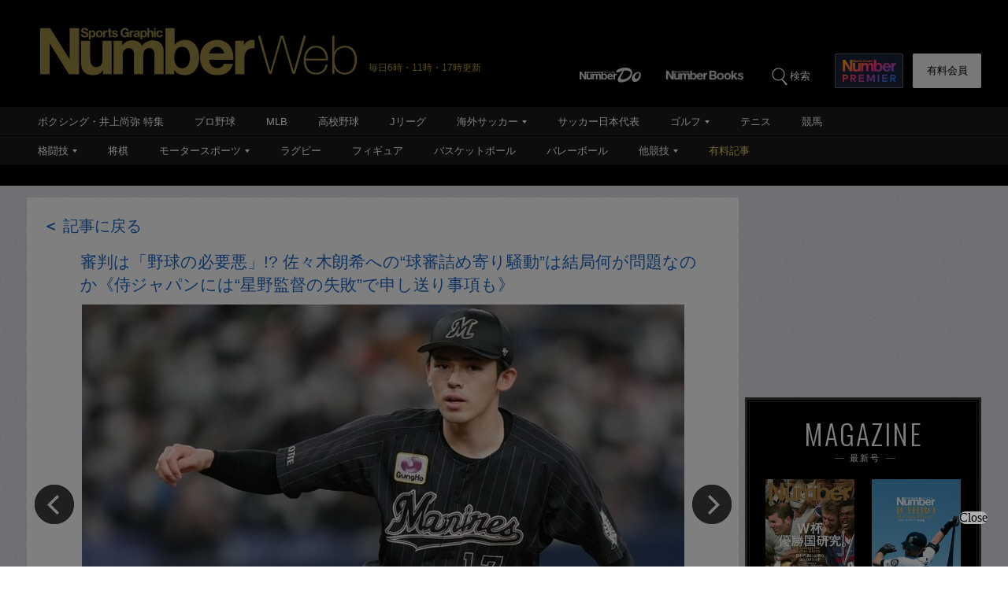

--- FILE ---
content_type: text/html; charset=utf-8
request_url: https://number.bunshun.jp/articles/photo/853039
body_size: 26153
content:














<!DOCTYPE html>
<html lang="ja">
<head prefix="og: http://ogp.me/ns# fb: http://ogp.me/ns/fb# article: http://ogp.me/ns/article#">
<meta charset="UTF-8">
<meta http-equiv="X-UA-Compatible" content="IE=edge">
<meta name="viewport" content="width=1250">

<!--[if lt IE 9]>
  <script src="//html5shiv.googlecode.com/svn/trunk/html5.js"></script>
<![endif]-->

<meta name="robots" content="noindex,nofollow">
<meta name="msvalidate.01" content="0187BD93ACBFD531BB49875E32384202" />


<meta http-equiv="x-dns-prefetch-control" content="on">
<link rel="dns-prefetch" href="https://fonts.googleapis.com">
<link rel="preconnect" href="https://number.ismcdn.jp" crossorigin>
<link rel="preconnect" href="https://fonts.gstatic.com" crossorigin>



<link rel="icon" href="https://number.ismcdn.jp/common/numberweb/v4/images/favicon.ico">
<link rel="apple-touch-icon" sizes="76x76" href="https://number.ismcdn.jp/common/numberweb/v4/images/touch-icon-ipad.png">
<link rel="apple-touch-icon" sizes="120x120" href="https://number.ismcdn.jp/common/numberweb/v4/images/touch-icon-iphone-retina.png">
<link rel="apple-touch-icon" sizes="152x152" href="https://number.ismcdn.jp/common/numberweb/v4/images/touch-icon-ipad-retina.png">
<link rel="apple-touch-icon" sizes="180x180" href="https://number.ismcdn.jp/common/numberweb/v4/images/touch-icon-iphone6-retinahd.png">
<meta name="copyright" content="Copyright (c) Bungeishunju Ltd. All rights reserved.">


  <link rel="canonical" href="https://number.bunshun.jp/articles/photo/853039">


<title>【写真】審判は「野球の必要悪」!?  佐々木朗希への“球審詰め寄り騒動”は結局何が問題なのか《侍ジャパンには“星野監督の失敗”で申し送り事項も》 - プロ野球 - Number Web - ナンバー</title>
<meta name="description" content="佐々木のマウンドから降りて苦笑いという行動に、ネットでは「（巨人の）菅野（智之投手）なんかがよくやっているのと同じではないか」という指摘がある。だとすると、もし菅野が佐々木と同じ仕草を見せたときに白井審判員が同じ行動をとったら、ファンの反応は">
<meta property="fb:app_id" content="230234163677833">
<meta property="fb:pages" content="146455248747483">
<meta property="og:locale" content="ja_JP">
<meta property="og:site_name" content="Number Web - ナンバー">
<meta property="og:type" content="article">
<meta property="og:title" content="【写真】審判は「野球の必要悪」!?  佐々木朗希への“球審詰め寄り騒動”は結局何が問題なのか《侍ジャパンには“星野監督の失敗”で申し送り事項も》（鷲田康）">
<meta property="og:url" content="https://number.bunshun.jp/articles/photo/853039">
<meta property="og:image" content="https://number.ismcdn.jp/mwimgs/2/5/-/img_25507db0abe3aca7a36aed5add3e8549118511.jpg">
<meta property="og:image:width" content="640">
<meta property="og:image:height" content="336">
<meta property="og:description" content="佐々木のマウンドから降りて苦笑いという行動に、ネットでは「（巨人の）菅野（智之投手）なんかがよくやっているのと同じではないか」という指摘がある。だとすると、もし菅野が佐々木と同じ仕草を見せたときに白井審判員が同じ行動をとったら、ファンの反応は">
<meta property="article:publisher" content="https://www.facebook.com/NumberWeb/">
<meta name="twitter:card" content="summary_large_image">
<meta name="twitter:site" content="@numberweb">
<meta name="twitter:creator" content="@numberweb">
<meta name="twitter:image:src" content="https://number.ismcdn.jp/mwimgs/2/5/-/img_25507db0abe3aca7a36aed5add3e8549118511.jpg">
<meta name="twitter:title" content="【写真】審判は「野球の必要悪」!?  佐々木朗希への“球審詰め寄り騒動”は結局何が問題なのか《侍ジャパンには“星野監督の失敗”で申し送り事項も》">
<link rel="next" hreflang="ja" href="https://number.bunshun.jp/articles/photo/853039?pn=2">

<meta name="PROVIDE_PHOTO" content="1" />

<link rel="stylesheet" href="https://fonts.googleapis.com/css2?family=Oswald:wght@300;400;700&display=swap">
<link rel="stylesheet" href="https://number.ismcdn.jp/resources/numberweb/v4/css/lib/flickity.min.css" media="print" onload="this.media='all'">
<link rel="stylesheet" href="https://number.ismcdn.jp/resources/numberweb/v4/css/pc/base.css?rd=202601200000">
<link rel="stylesheet" href="https://number.ismcdn.jp/resources/numberweb/v4/css/pc/base/single.css?rd=202601191114">
<link rel="stylesheet" href="https://number.ismcdn.jp/resources/numberweb/v4/css/pc/structure.css?rd=202601231051" media="print" onload="this.media='all'">
<link rel="stylesheet" href="https://number.ismcdn.jp/resources/numberweb/v4/css/re/single.css?rd=202601191114" media="print" onload="this.media='all'">
<link rel="stylesheet" href="https://number.ismcdn.jp/resources/numberweb/v4/css/re/kokuchi.css?rd=202601231051" media="print" onload="this.media='all'">
<link rel="stylesheet" href="https://number.ismcdn.jp/resources/numberweb/v4/css/pc/single.css?rd=202601191114" media="print" onload="this.media='all'">
<link rel="stylesheet" href="https://number.ismcdn.jp/resources/numberweb/v4/css/special/pc/single/gallery.css?rd=202601271557">

<script src="https://code.jquery.com/jquery-3.6.0.min.js" integrity="sha256-/xUj+3OJU5yExlq6GSYGSHk7tPXikynS7ogEvDej/m4=" crossorigin="anonymous" defer></script>
<script defer src="https://number.ismcdn.jp/resources/numberweb/v4/js/re/ajax-authtype.js?rd=202012010339"></script>

<script defer src="https://number.ismcdn.jp/resources/numberweb/v4/js/lib/flickity.pkgd.min.js"></script>
<script defer src="https://number.ismcdn.jp/resources/numberweb/v4/js/lib/slick.min.js"></script>
<script defer src="https://number.ismcdn.jp/resources/numberweb/v4/js/lib/jquery.color.js?rd=201509012146"></script>
<script defer src="https://number.ismcdn.jp/resources/numberweb/v4/js/pc/common.js?rd=202601200000"></script>
<script defer src="https://number.ismcdn.jp/resources/numberweb/v4/js/pc/single.js?rd=202506121000"></script>
<script defer src="https://number.ismcdn.jp/resources/numberweb/v4/js/lib/lozad.js?rd=202103250000"></script>
<script defer src="https://number.ismcdn.jp/resources/numberweb/v4/js/lib/polyfill/intersection-observer.js?rd=202003041845"></script>
<script defer src="https://number.ismcdn.jp/resources/numberweb/v4/js/lib/polyfill/assign.js?rd=202003041845"></script>
<script defer src="https://number.ismcdn.jp/resources/numberweb/v4/js/lib/exe/lozad.js?rd=202103250000&sidebar=on"></script>


  <!-- Tagsmith, v1.0.0 -->
<script>
(function(b,d){var e=[["test1",.05,.1],["test2",.15,.2],["test3",.25,.3],["test4",.35,.4],["test5",.45,.5],["test6",.533,.566,.599],["test7",.632,.665,.698],["test8",.732,.766,.8],["test9",.825,.85,.875,.9],["test10",.925,.95,.975,1]],g=function(){var c=parseFloat(localStorage.getItem("__tagsmith_ab_factor"));if(isNaN(c)||0>c||1<=c)c=Math.random(),localStorage.setItem("__tagsmith_ab_factor",c.toString());for(var a=0;a<e.length;a++)for(var k=e[a][0],f=1;f<e[a].length;f++)if(c<e[a][f])return k+"_"+
(1===f?"con":"exp"+(f-1));return null}(),h={};b[d]=b[d]||{};b[d].userVariant=function(){return g};b[d].enable=function(c,a){if("all"===a)return!0;if(a.lastIndexOf("_con")+4===a.length||h[a])return!1;h[a]=c;return g===a};b[d].getLogger=function(c,a){return!1};b[d].__debug=function(){return{AB_CONF:e}};b.googletag=b.googletag||{cmd:[]};b.googletag.cmd.unshift(function(){g&&b.googletag.pubads().setTargeting("tagsmith_ab_variant",g)})})(window,"__tagsmith");
</script>
<!-- End Tagsmith -->
  <!-- ★★★ none : Google Ad Manager  -->

    <script>
  if(!location.hostname.match(/proxypy.org|printwhatyoulike.com|guidesites.appspot.com/)){
    var script = document.createElement("script");
    script.async = 1;
    script.src = "https://securepubads.g.doubleclick.net/tag/js/gpt.js";
    document.head.appendChild(script);
  }
  </script>

<script async src="https://cdn.taboola.com/webpush/publishers/1865786/taboola-push-sdk.js"></script>

<script type="application/javascript" src="//anymind360.com/js/264/ats.js"></script>

<script>
    window.googletag = window.googletag || {cmd: []};
    googletag.cmd.push(function() {
      googletag.defineSlot('/58502704/number/pc_header', [[1, 1], 'fluid', [970, 250], [728, 90], [970, 90]], 'div-gpt-ad-1586832121748-0').addService(googletag.pubads());

      googletag.defineSlot('/58502704/number/pc_right_1st', [[300, 250], [300,251], 'fluid', [1, 1], [2, 1]], 'div-gpt-ad-1586832221872-0').addService(googletag.pubads());

      googletag.defineSlot('/58502704/number/pc_right_2nd', [[300, 600], 'fluid', [300, 250], [1, 1], [3, 1]], 'div-gpt-ad-1586832391795-0').addService(googletag.pubads());


      googletag.pubads().enableSingleRequest();
      googletag.pubads().collapseEmptyDivs();
      if (!googletag.pubads().isInitialLoadDisabled()) {
          googletag.pubads().disableInitialLoad();
      }

      googletag.enableServices();

    });
  </script>

  <script type="text/javascript">
    window.googletag = window.googletag || {cmd: []};
    googletag.cmd.push(function() {
        var path_value = location.pathname.substr(0,40);
        var host_value = location.hostname;
        var target_value = "null";
    if (document.referrer){
      var ref_array=new Array();
      ref_array=document.referrer.split("/");
      target_value = ref_array[2];
    }
    googletag.pubads().setTargeting("reftarget",target_value)
    .setTargeting("pathtarget",path_value)
    .setTargeting("hostname",host_value)
    .setTargeting("kyougi","プロ野球")
    .setTargeting("pagetype","photo")
    .setTargeting("urlslug","記事写真")
    .setTargeting("article-id","853039")
    .setTargeting("kyougidetails","プロ野球")
    .setTargeting("keywords","佐々木朗希,千葉ロッテマリーンズ,白井一行")
    googletag.pubads().collapseEmptyDivs();
  });
  </script>


<script type="text/javascript" src="/op/analytics.js?domain=bunshun.jp"></script>
 <script>
  googletag.cmd.push(function() {
    googletag.pubads().setPublisherProvidedId(('; ' + document.cookie).split('; ' + 'ismuc' + '=').pop().split(';').shift());
  });
</script>

    <script type="text/javascript">
      window._taboola = window._taboola || [];
      _taboola.push({photo:'auto'});
      !function (e, f, u, i) {
        if (!document.getElementById(i)){
          e.async = 1;
          e.src = u;
          e.id = i;
          f.parentNode.insertBefore(e, f);
        }
      }(document.createElement('script'),
      document.getElementsByTagName('script')[0],
      '//cdn.taboola.com/libtrc/numberweb/loader.js',
      'tb_loader_script');
      if(window.performance && typeof window.performance.mark == 'function')
        {window.performance.mark('tbl_ic');}
    </script>
    <script async src="https://cdn.taboola.com/webpush/publishers/1865786/taboola-push-sdk.js"></script>





  <script type="text/javascript">
  dataLayer_nw =[{
    'category' : 'pc',
    'column' : 'column430',
    'special' : '',
    'kyougi' : 'プロ野球',
    'pagetype' : 'photo',
    'source' : '',
    'tournament' : '',
    'type' : 'pc',
    'author' : '鷲田康',
    'longtail' : 'プロ野球longtail',
    'urlslug' : "記事写真",
    'loginid' : '',
    'pubDate' : '2022/04/29',
    'id' : '853039',
    'medium' : 'NumberWeb',
    'title' : "審判は「野球の必要悪」!?  佐々木朗希への“球審詰め寄り騒動”は結局何が問題なのか《侍ジャパンには“星野監督の失敗”で申し送り事項も》",
    'kyougidetails' : 'プロ野球',
    'pagecount' : '1',
    'keywords' : "佐々木朗希,千葉ロッテマリーンズ,白井一行",
    'charges' : 'free',
    'article-type' : '0',
    'series' : 'false',
    'seotitle' : ""
  }];
  function gtag() {dataLayer_nw.push(arguments)};
  </script>
  <!-- Google Tag Manager -->
  <script>(function(w,d,s,l,i){w[l]=w[l]||[];w[l].push({'gtm.start':
  new Date().getTime(),event:'gtm.js'});var f=d.getElementsByTagName(s)[0],
  j=d.createElement(s),dl=l!='dataLayer'?'&l='+l:'';j.async=true;j.src=
  'https://www.googletagmanager.com/gtm.js?id='+i+dl;f.parentNode.insertBefore(j,f);
  })(window,document,'script','dataLayer_nw','GTM-M2Q94W');</script>
  <!-- End Google Tag Manager -->





</head>

<body class="index-top gallery">
<a id="top" title="top"></a>
<!-- special: gallery -->
<!-- jack:  -->
  <!-- Google Tag Manager (noscript) -->
  <noscript><iframe src="https://www.googletagmanager.com/ns.html?id=GTM-M2Q94W" height="0" width="0" style="display:none;visibility:hidden"></iframe></noscript>
  <!-- End Google Tag Manager (noscript) -->


<header class="global-header" style="padding-top:0;">
  <div class="header-wrap clearfix">
    <p class="logo"><a href="/" class="ga_tracking" data-track-category="Header Logo" data-track-action="click"><img src="https://number.ismcdn.jp/common/numberweb/v4/images/header_logo.png" width="402" height="62" alt="Number Web - ナンバー"></a><span class="schedule">毎日6時・11時・17時更新</span></p>
  </div>
</header>
<div class="fixed-navi">
  <nav class="globalnavi2">
    <div class="navi-wrap clearfix">
      <ul class="top-navi clearfix">

        <li><a href="/list/numberdo" class="ga_tracking" data-track-category="Top PC Global Navi Number" data-track-action="click"><img src="https://number.ismcdn.jp/common/numberweb/v4/images/globalnavi1_logo_numberdo.png" width="83" height="20" alt="NumberDo"></a></li>
        <li><a href="/list/numberbooks" class="ga_tracking" data-track-category="Top PC Global Navi Number" data-track-action="click"><img src="https://number.ismcdn.jp/common/numberweb/v4/images/globalnavi1_logo_numberbooks.png" width="106" height="20" alt="NumberBooks"></a></li>
        <li class="search"><img src="https://number.ismcdn.jp/common/numberweb/v4/images/globalnavi2_search_icon.png" width="25" height="25" alt="検索">検索</li>
        <!--li class="signup"><a href="/list/info">Number<br>PREMIER</a></li-->
        <li class="premier"><a href="https://number.bunshun.jp/premier/" target="_blank" title="NumberPREMIER" class="ga_tracking" data-track-category="PC Global Navi Premier Link" data-track-action="click"><img src="https://number.ismcdn.jp/common/numberweb/v4/images/title/logo_premier_secondary.svg" width="68" height="28" alt="NumberPREMIER"></a></li>
        <li class="login"><a href="/list/info" class="ga_tracking" data-track-category="Top PC Global Navi Signup" data-track-action="click">有料会員</a></li>
      </ul>
      <div class="word-search">
        <div class="box-wrap">
          <div class="search-area">
            <form method="get" action="/search" role="search">
              <input type="search" name="fulltext" placeholder="検索ワードを入力してください"><input type="submit" value="SEARCH">
            </form>
          </div>
          <dl class="attention-word clearfix">
            <dt>注目キーワード</dt>
            <dd>
            <a href="/list/kw/トム・ホーバス" title="トム・ホーバス">#トム・ホーバス</a>
            <a href="/list/kw/河村勇輝" title="河村勇輝">#河村勇輝</a>
            <a href="/list/kw/高橋ヒロム" title="高橋ヒロム">#高橋ヒロム</a>
            <a href="/list/kw/藤井聡太" title="藤井聡太">#藤井聡太</a>
            <a href="/list/kw/張本美和" title="張本美和">#張本美和</a>
            <a href="/list/olympic/2026" title="ミラノ五輪">#ミラノ五輪</a>
            </dd>
          </dl>
          <dl class="attention-word clearfix" style="border:0;margin-top:-10px;">
            <dt>記事</dt>
            <dd><a href="/list/sports">競技から探す</a><a href="/list/cp">大会から探す</a><a href="/list/authors">著者から探す</a><a href="/list/school">学校から探す</a></dd>
          </dl>
          <div class="close"><img src="https://number.ismcdn.jp/common/numberweb/v4/images/close01.png" width="28" height="28" alt="閉じる"></div>
        </div>
      </div>
    </div>
  </nav>
  <div class="globalnavi1-wrap">
<nav class="globalnavi1" style="border-bottom:1px solid #000;">
<div class="navi-wrap">
<p class="logo"><a href="/"><img alt="Number Web - ナンバー" height="21" src="https://number.ismcdn.jp/common/numberweb/v4/images/globalnavi1_logo.png" width="130" /></a></p>

<ul class="clearfix">
	<li><a class="ga_tracking" data-track-action="click" data-track-category="Top PC Global Navi Category" href="/list/kw/井上尚弥" title="ボクシング・井上尚弥 特集">ボクシング・井上尚弥 特集</a></li>
	<li><a class="ga_tracking" data-track-action="click" data-track-category="Top PC Global Navi Category" href="/subcategory/プロ野球/column" title="プロ野球">プロ野球</a></li>
	<li><a class="ga_tracking" data-track-action="click" data-track-category="Top PC Global Navi Category" href="/subcategory/MLB/column" title="MLB">MLB</a></li>
	<li><a class="ga_tracking" data-track-action="click" data-track-category="Top PC Global Navi Category" href="/subcategory/高校野球/column" title="高校野球">高校野球</a></li>
	<li><a class="ga_tracking" data-track-action="click" data-track-category="Top PC Global Navi Category" href="/subcategory/Jリーグ/column" title="Jリーグ">Jリーグ</a></li>
	<li class="unit"><a class="ga_tracking" data-track-action="click" data-track-category="Top PC Global Navi Category" href="/subcategory/海外サッカー/column" title="海外サッカー">海外サッカー</a>
	<ul class="sub">
		<li><a class="ga_tracking" data-track-action="click" data-track-category="Top PC Global Navi Category" href="/subcategory/プレミアリーグ/column" title="プレミアリーグ">プレミアリーグ</a></li>
		<li><a class="ga_tracking" data-track-action="click" data-track-category="Top PC Global Navi Category" href="/subcategory/リーガ・エスパニョーラ/column" title="リーガ・エスパニョーラ">リーガ・エスパニョーラ</a></li>
		<li><a class="ga_tracking" data-track-action="click" data-track-category="Top PC Global Navi Category" href="/subcategory/セリエA/column" title="セリエA">セリエA</a></li>
		<li><a class="ga_tracking" data-track-action="click" data-track-category="Top PC Global Navi Category" href="/subcategory/ブンデスリーガ/column" title="ブンデスリーガ">ブンデスリーガ</a></li>
	</ul>
	</li>
	<li><a class="ga_tracking" data-track-action="click" data-track-category="Top PC Global Navi Category" href="/subcategory/サッカー日本代表/column" title="サッカー日本代表">サッカー日本代表</a></li>
	<li class="unit"><a class="ga_tracking" data-track-action="click" data-track-category="Top PC Global Navi Category" href="/subcategory/ゴルフ/column" title="ゴルフ">ゴルフ</a>
	<ul class="sub">
		<li><a class="ga_tracking" data-track-action="click" data-track-category="Top PC Global Navi Category" href="/subcategory/男子ゴルフ/column" title="男子ゴルフ">男子ゴルフ</a></li>
		<li><a class="ga_tracking" data-track-action="click" data-track-category="Top PC Global Navi Category" href="/subcategory/女子ゴルフ/column" title="女子ゴルフ">女子ゴルフ</a></li>
		<li><a class="ga_tracking" data-track-action="click" data-track-category="Top PC Global Navi Category" href="/subcategory/ゴルフその他/column" title="ゴルフその他">ゴルフその他</a></li>
	</ul>
	</li>
	<li><a class="ga_tracking" data-track-action="click" data-track-category="Top PC Global Navi Category" href="/subcategory/テニス/column" title="テニス">テニス</a></li>
	<li><a class="ga_tracking" data-track-action="click" data-track-category="Top PC Global Navi Category" href="/subcategory/競馬/column" title="競馬">競馬</a></li>
</ul>
</div>
</nav>

<nav class="globalnavi1">
<div class="navi-wrap">
<p class="logo"><a href="/"><img alt="Number Web - ナンバー" height="21" src="https://number.ismcdn.jp/common/numberweb/v4/images/globalnavi1_logo.png" width="130" /></a></p>

<ul class="clearfix">
	<li class="unit"><a class="ga_tracking" data-track-action="click" data-track-category="Top PC Global Navi Category" href="/subcategory/格闘技/column" title="格闘技">格闘技</a>
	<ul class="sub">
		<li><a class="ga_tracking" data-track-action="click" data-track-category="Top PC Global Navi Category" href="/subcategory/ボクシング/column" title="ボクシング">ボクシング</a></li>
		<li><a class="ga_tracking" data-track-action="click" data-track-category="Top PC Global Navi Category" href="/subcategory/プロレス/column" title="プロレス">プロレス</a></li>
		<li><a class="ga_tracking" data-track-action="click" data-track-category="Top PC Global Navi Category" href="/subcategory/相撲/column" title="相撲">相撲</a></li>
		<li><a class="ga_tracking" data-track-action="click" data-track-category="Top PC Global Navi Category" href="/subcategory/柔道/column" title="柔道">柔道</a></li>
		<li><a class="ga_tracking" data-track-action="click" data-track-category="Top PC Global Navi Category" href="/subcategory/格闘技その他/column" title="格闘技その他">格闘技その他</a></li>
	</ul>
	</li>
	<li><a class="ga_tracking" data-track-action="click" data-track-category="Top PC Global Navi Category" href="/subcategory/将棋/column" title="将棋">将棋</a></li>
	<li class="unit"><a class="ga_tracking" data-track-action="click" data-track-category="Top PC Global Navi Category" href="/subcategory/モータースポーツ/column" title="モータースポーツ">モータースポーツ</a>
	<ul class="sub">
		<li><a class="ga_tracking" data-track-action="click" data-track-category="Top PC Global Navi Category" href="/subcategory/F1/column" title="F1">F1</a></li>
		<li><a class="ga_tracking" data-track-action="click" data-track-category="Top PC Global Navi Category" href="/subcategory/MotoGP/column" title="MotoGP">MotoGP</a></li>
		<li><a class="ga_tracking" data-track-action="click" data-track-category="Top PC Global Navi Category" href="/subcategory/モータースポーツその他/column" title="モータースポーツその他">モータースポーツその他</a></li>
	</ul>
	</li>
	<li><a class="ga_tracking" data-track-action="click" data-track-category="Top PC Global Navi Category" href="/subcategory/ラグビー/column" title="ラグビー">ラグビー</a></li>
	<li><a class="ga_tracking" data-track-action="click" data-track-category="Top PC Global Navi Category" href="/subcategory/フィギュアスケート/column" title="フィギュアスケート">フィギュア</a></li>
	<li><a class="ga_tracking" data-track-action="click" data-track-category="Top PC Global Navi Category" href="/subcategory/バスケットボール/column" title="バスケットボール">バスケットボール</a></li>
	<li><a class="ga_tracking" data-track-action="click" data-track-category="Top PC Global Navi Category" href="/subcategory/バレーボール/column" title="バレーボール">バレーボール</a></li>
	<li class="current unit"><a class="ga_tracking" data-track-action="click" data-track-category="Top PC Global Navi Category" href="/subcategory/その他スポーツ/column" title="その他スポーツ">他競技</a>
	<ul class="sub">
		<li><a class="ga_tracking" data-track-action="click" data-track-category="Top PC Global Navi Category" href="/subcategory/陸上/column" title="陸上">陸上</a></li>
		<li><a class="ga_tracking" data-track-action="click" data-track-category="Top PC Global Navi Category" href="/subcategory/高校サッカー/column" title="高校サッカー">高校サッカー</a></li>
		<li><a class="ga_tracking" data-track-action="click" data-track-category="Top PC Global Navi Category" href="/subcategory/大学野球/column" title="大学野球">大学野球</a></li>
		<li><a class="ga_tracking" data-track-action="click" data-track-category="Top PC Global Navi Category" href="/subcategory/卓球/column" title="卓球">卓球</a></li>
		<li><a class="ga_tracking" data-track-action="click" data-track-category="Top PC Global Navi Category" href="/subcategory/水泳/column" title="水泳">水泳</a></li>
		<li><a class="ga_tracking" data-track-action="click" data-track-category="Top PC Global Navi Category" href="/subcategory/体操/column" title="体操">体操</a></li>
		<li style="border-bottom:none;"><a class="ga_tracking" data-track-action="click" data-track-category="Top PC Global Navi Category" href="/subcategory/冬季スポーツ/column" title="冬季スポーツ">冬季スポーツ</a></li>
		<li><a class="ga_tracking" data-track-action="click" data-track-category="Top PC Global Navi Category" href="/subcategory/ゲーム/column" title="ゲーム">ゲーム</a></li>
		<li><a class="ga_tracking" data-track-action="click" data-track-category="Top PC Global Navi Category" href="/subcategory/その他/column" title="その他">その他</a></li>
	</ul>
	</li>
	<li><a class="gold" data-track-action="click" data-track-category="Top PC Global Navi Category" href="/list/charges" title="有料記事">有料記事</a></li>
</ul>
</div>
</nav>
</div>

</div>
<div class="pc-superbanner">
  <!-- ★★★ smp : pc-banner01  -->
  <!-- /58502704/number/pc_header -->
<div id='div-gpt-ad-1586832121748-0'>
  <script>
    googletag.cmd.push(function() { googletag.display('div-gpt-ad-1586832121748-0'); });
  </script>
</div>

</div>
<div class="global-container">
  <div class="sub-container-main">
    <div class="container-wrap clearfix">
      <article class="main-article">
        <section class="category-single">
          <script>
function getArticlesBackUrl(backButton = false) {
  backid = ""
    param_id = "853039"
    param_pn = "1"
        if (backid && backButton) {
          url = "/articles/-/" + backid
        } else {
          url = "/articles/-/" + param_id
        }
    if (document.referrer) {
      param_page = document.referrer.match(/page=(.*?)(&|$)/)
      related_page_ids = ["853039", "852917", "842520", "831553", "845087"]
      referrerMatch = document.referrer.match(/articles\/-\/(\d+)/)
      referrer_page_id = referrerMatch ? referrerMatch[1] : null
      current_page_id = 853039

      if (!isNaN(parseInt(param_pn, 10)) && param_page && param_page.length > 2 && param_page[1]) {
        if (referrer_page_id && current_page_id != referrer_page_id && related_page_ids.includes(referrer_page_id)) {
          url = url + "#photo_" + param_pn
        } else {
          url = url + "?page=" + param_page[1] + "#photo_" + param_pn
        }
      }
    }
  window.location.href = url;
}
</script>

<section class="article-top-05">
  <div class="tit-area clearfix google-anno-skip">
      <p class="back-article">
        <a href="javascript:void(0);" onclick="getArticlesBackUrl(true);" class="ga_tracking" data-track-category="Article Photo BackLink Article" data-track-action="click" rel="nofollow" title="記事に戻る">
          <span>＜</span>&nbsp;記事に戻る
        </a>
      </p>
      <div class="text-area">
          <a href="javascript:void(0);" onclick="getArticlesBackUrl();" class="ga_tracking" data-track-category="Article Photo Title TextLink" data-track-action="click" rel="nofollow" title="審判は「野球の必要悪」!?  佐々木朗希への“球審詰め寄り騒動”は結局何が問題なのか《侍ジャパンには“星野監督の失敗”で申し送り事項も》">
            <h1>審判は「野球の必要悪」!?  佐々木朗希への“球審詰め寄り騒動”は結局何が問題なのか《侍ジャパンには“星野監督の失敗”で申し送り事項も》</h1>
          </a>
      </div>
  </div>
</section>
          <div class="single-detail-column photogallery-wrapper">
            <div class="single">
              <div class="photogallery-area">
                <div class="photogallery-area-top">

                  <div class="main-photo">
                    <div id="slick-main" class="slider" data-initial-number="1" data-max-number="95">
    <img src="https://number.ismcdn.jp/mwimgs/d/e/765/img_de1d17124ee85a3a0b7f920e3d035973299715.jpg" width="765" height="507" alt="4月24日、オリックス戦1回に安打を許し、連続アウトが「52」で途切れた佐々木朗希。2回には白井審判員に詰め寄られる“騒動”が起きた ／ photograph by Sankei Shimbun" class="current ga_tracking" data-track-category="Article Photo Thumb" data-track-action="click" fetchpriority="high" loading="eager">
    <img src="https://number.ismcdn.jp/common/numberweb/v4/images/noimage/blank.gif" data-src="https://number.ismcdn.jp/mwimgs/c/2/765/img_c2b97ea41162bd0648b15ad1a51a12042419783.jpg" width="765" height="938" alt="白井球審と佐々木朗希　©Sankei Shimbun" class="lozad ga_tracking" data-track-category="Article Photo Thumb" data-track-action="click">
    <img src="https://number.ismcdn.jp/common/numberweb/v4/images/noimage/blank.gif" data-src="https://number.ismcdn.jp/mwimgs/4/c/765/img_4cb0ae25364e33608bf1f812a652c14823007058.jpg" width="765" height="509" alt="巨人のエース・菅野智之　©Nanae Suzuki" class="lozad ga_tracking" data-track-category="Article Photo Thumb" data-track-action="click">
    <img src="https://number.ismcdn.jp/common/numberweb/v4/images/noimage/blank.gif" data-src="https://number.ismcdn.jp/mwimgs/2/7/765/img_272d311ae83b85b866738ee94f3f02dd9694637.jpg" width="765" height="1147" alt="2019年夏・岩手大会　©︎Asami Enomoto" class="lozad ga_tracking" data-track-category="Article Photo Thumb" data-track-action="click">
    <img src="https://number.ismcdn.jp/common/numberweb/v4/images/noimage/blank.gif" data-src="https://number.ismcdn.jp/mwimgs/c/6/765/img_c60050db1657c2d3d33c96880eb8793a4661466.jpg" width="765" height="510" alt="2019年夏・岩手大会　©︎Asami Enomoto" class="lozad ga_tracking" data-track-category="Article Photo Thumb" data-track-action="click">
    <img src="https://number.ismcdn.jp/common/numberweb/v4/images/noimage/blank.gif" data-src="https://number.ismcdn.jp/mwimgs/f/5/765/img_f5aa5cbf2b1fc9bb6505caed6fb060d22469296.jpg" width="765" height="543" alt="©Sports Graphic Number" class="lozad ga_tracking" data-track-category="Article Photo Thumb" data-track-action="click">
    <img src="https://number.ismcdn.jp/common/numberweb/v4/images/noimage/blank.gif" data-src="https://number.ismcdn.jp/mwimgs/8/1/765/img_81d980c7f0d0e7a283cad50b6b293d5011655906.jpg" width="765" height="510" alt="2019年夏・岩手大会　©︎Asami Enomoto" class="lozad ga_tracking" data-track-category="Article Photo Thumb" data-track-action="click">
    <img src="https://number.ismcdn.jp/common/numberweb/v4/images/noimage/blank.gif" data-src="https://number.ismcdn.jp/mwimgs/c/c/765/img_cc01401ad089aa42ec20f1631fac369f9128648.jpg" width="765" height="510" alt="2019年夏・岩手大会　©︎Asami Enomoto" class="lozad ga_tracking" data-track-category="Article Photo Thumb" data-track-action="click">
    <img src="https://number.ismcdn.jp/common/numberweb/v4/images/noimage/blank.gif" data-src="https://number.ismcdn.jp/mwimgs/a/b/765/img_ab5ce9d0ebaadf68dfd19ed76ad4b62b9975417.jpg" width="765" height="510" alt="2019年夏・岩手大会　©︎Asami Enomoto" class="lozad ga_tracking" data-track-category="Article Photo Thumb" data-track-action="click">
    <img src="https://number.ismcdn.jp/common/numberweb/v4/images/noimage/blank.gif" data-src="https://number.ismcdn.jp/mwimgs/f/4/765/img_f4a96855be5198054995c49ee4d742e5377415.jpg" width="765" height="507" alt="1989年の日本シリーズ優勝時のビールかけ　©Naoya Sanuki" class="lozad ga_tracking" data-track-category="Article Photo Thumb" data-track-action="click">
    <img src="https://number.ismcdn.jp/common/numberweb/v4/images/noimage/blank.gif" data-src="https://number.ismcdn.jp/mwimgs/d/0/765/img_d0fe6353a9deed17fac05cec33d1bc0f13382800.jpg" width="765" height="510" alt="2019年夏・岩手大会　©︎Asami Enomoto" class="lozad ga_tracking" data-track-category="Article Photo Thumb" data-track-action="click">
    <img src="https://number.ismcdn.jp/common/numberweb/v4/images/noimage/blank.gif" data-src="https://number.ismcdn.jp/mwimgs/1/7/765/img_17cc3eac6630fca832e57b687947d3573475452.jpg" width="765" height="1147" alt="2019年夏・岩手大会　©︎Asami Enomoto" class="lozad ga_tracking" data-track-category="Article Photo Thumb" data-track-action="click">
    <img src="https://number.ismcdn.jp/common/numberweb/v4/images/noimage/blank.gif" data-src="https://number.ismcdn.jp/mwimgs/7/b/765/img_7b7c1d28449ac2bc8777be1278326b7a3370864.jpg" width="765" height="765" alt="1987年撮影　(C)Makoto Kenmizaki" class="lozad ga_tracking" data-track-category="Article Photo Thumb" data-track-action="click">
    <img src="https://number.ismcdn.jp/common/numberweb/v4/images/noimage/blank.gif" data-src="https://number.ismcdn.jp/mwimgs/6/1/765/img_61453806e2b9b9267134f6d9b95616e5299828.jpg" width="765" height="476" alt="広末涼子をエスコートする松井　©Bungeishunju" class="lozad ga_tracking" data-track-category="Article Photo Thumb" data-track-action="click">
    <img src="https://number.ismcdn.jp/common/numberweb/v4/images/noimage/blank.gif" data-src="https://number.ismcdn.jp/mwimgs/4/7/765/img_47f1d86d64c0a39286c33a16e6d4e7e79654731.jpg" width="765" height="1147" alt="2019年夏・岩手大会　©︎Asami Enomoto" class="lozad ga_tracking" data-track-category="Article Photo Thumb" data-track-action="click">
    <img src="https://number.ismcdn.jp/common/numberweb/v4/images/noimage/blank.gif" data-src="https://number.ismcdn.jp/mwimgs/f/c/765/img_fcd6e7eef91a8a2121c5937464b48aca11378386.jpg" width="765" height="1147" alt="2019年夏・岩手大会　©︎Asami Enomoto" class="lozad ga_tracking" data-track-category="Article Photo Thumb" data-track-action="click">
    <img src="https://number.ismcdn.jp/common/numberweb/v4/images/noimage/blank.gif" data-src="https://number.ismcdn.jp/mwimgs/c/b/765/img_cbdef74bd04dd9a368812cb2fc88ef3e101988.jpg" width="765" height="507" alt="若手時代の中田　©Sports Graphic Number" class="lozad ga_tracking" data-track-category="Article Photo Thumb" data-track-action="click">
    <img src="https://number.ismcdn.jp/common/numberweb/v4/images/noimage/blank.gif" data-src="https://number.ismcdn.jp/mwimgs/5/a/765/img_5a79fbe5c2cea5f7d55bf8312e0089f713175993.jpg" width="765" height="1147" alt="2019年夏・岩手大会　©︎Asami Enomoto" class="lozad ga_tracking" data-track-category="Article Photo Thumb" data-track-action="click">
    <img src="https://number.ismcdn.jp/common/numberweb/v4/images/noimage/blank.gif" data-src="https://number.ismcdn.jp/mwimgs/5/5/765/img_554fd163633df794fa71c9e112f9ef1216633728.jpg" width="765" height="1147" alt="2019年夏・岩手大会　©︎Asami Enomoto" class="lozad ga_tracking" data-track-category="Article Photo Thumb" data-track-action="click">
    <img src="https://number.ismcdn.jp/common/numberweb/v4/images/noimage/blank.gif" data-src="https://number.ismcdn.jp/mwimgs/b/6/765/img_b60afdf7863707b05e0ec93560c42f7e7571704.jpg" width="765" height="510" alt="2019年夏・岩手大会　©︎Asami Enomoto" class="lozad ga_tracking" data-track-category="Article Photo Thumb" data-track-action="click">
    <img src="https://number.ismcdn.jp/common/numberweb/v4/images/noimage/blank.gif" data-src="https://number.ismcdn.jp/mwimgs/c/4/765/img_c45eb78578e461130af3373df9fce3ca7005403.jpg" width="765" height="508" alt="©Bungeishunju" class="lozad ga_tracking" data-track-category="Article Photo Thumb" data-track-action="click">
    <img src="https://number.ismcdn.jp/common/numberweb/v4/images/noimage/blank.gif" data-src="https://number.ismcdn.jp/mwimgs/0/0/765/img_00208bcb2ac8ea6966b2a25896382a969067332.jpg" width="765" height="510" alt="2019年夏・岩手大会　©︎Asami Enomoto" class="lozad ga_tracking" data-track-category="Article Photo Thumb" data-track-action="click">
    <img src="https://number.ismcdn.jp/common/numberweb/v4/images/noimage/blank.gif" data-src="https://number.ismcdn.jp/mwimgs/4/4/765/img_44eefcfcf68f1cad5927394564cb05fd11571704.jpg" width="765" height="510" alt="2019年夏・岩手大会　©︎Asami Enomoto" class="lozad ga_tracking" data-track-category="Article Photo Thumb" data-track-action="click">
    <img src="https://number.ismcdn.jp/common/numberweb/v4/images/noimage/blank.gif" data-src="https://number.ismcdn.jp/mwimgs/3/b/765/img_3bdf3d032fa243b63181cc171f2a05bd7406379.jpg" width="765" height="510" alt="巨人入りを志望し、ハワイに野球留学していたころの元木コーチ　©Masato Daito" class="lozad ga_tracking" data-track-category="Article Photo Thumb" data-track-action="click">
    <img src="https://number.ismcdn.jp/common/numberweb/v4/images/noimage/blank.gif" data-src="https://number.ismcdn.jp/mwimgs/4/e/765/img_4ef2b137eae519de7829262deef9842a9115750.jpg" width="765" height="510" alt="2019年夏・岩手大会　©︎Asami Enomoto" class="lozad ga_tracking" data-track-category="Article Photo Thumb" data-track-action="click">
    <img src="https://number.ismcdn.jp/common/numberweb/v4/images/noimage/blank.gif" data-src="https://number.ismcdn.jp/mwimgs/7/b/765/img_7bf967591864a771c8ce5d9c501df0399991752.jpg" width="765" height="510" alt="2019年夏・岩手大会　©︎Asami Enomoto" class="lozad ga_tracking" data-track-category="Article Photo Thumb" data-track-action="click">
    <img src="https://number.ismcdn.jp/common/numberweb/v4/images/noimage/blank.gif" data-src="https://number.ismcdn.jp/mwimgs/5/2/765/img_524908216506dc749d7203430bc40c8b11500138.jpg" width="765" height="510" alt="2019年夏・岩手大会　©︎Asami Enomoto" class="lozad ga_tracking" data-track-category="Article Photo Thumb" data-track-action="click">
    <img src="https://number.ismcdn.jp/common/numberweb/v4/images/noimage/blank.gif" data-src="https://number.ismcdn.jp/mwimgs/5/6/765/img_567a334913aed0b15863e86be5d517785566444.jpg" width="765" height="510" alt="2019年夏・岩手大会　©︎Asami Enomoto" class="lozad ga_tracking" data-track-category="Article Photo Thumb" data-track-action="click">
    <img src="https://number.ismcdn.jp/common/numberweb/v4/images/noimage/blank.gif" data-src="https://number.ismcdn.jp/mwimgs/7/3/765/img_739621de46e8f8eeb4ff66bd011cfe5311259625.jpg" width="765" height="510" alt="2019年夏・岩手大会　©︎Asami Enomoto" class="lozad ga_tracking" data-track-category="Article Photo Thumb" data-track-action="click">
    <img src="https://number.ismcdn.jp/common/numberweb/v4/images/noimage/blank.gif" data-src="https://number.ismcdn.jp/mwimgs/3/0/765/img_303df2a108ec41d97c3cedf5a93a85c34990812.jpg" width="765" height="1147" alt="2019年夏・岩手大会　©︎Asami Enomoto" class="lozad ga_tracking" data-track-category="Article Photo Thumb" data-track-action="click">
    <img src="https://number.ismcdn.jp/common/numberweb/v4/images/noimage/blank.gif" data-src="https://number.ismcdn.jp/mwimgs/1/c/765/img_1ca015f3c2c77c2343c7ffe76d5858606166913.jpg" width="765" height="514" alt="ハワイへのV旅行でのゴルフで溶岩のなかでボールを探す槙原寛己　©Naoya Sanuki" class="lozad ga_tracking" data-track-category="Article Photo Thumb" data-track-action="click">
    <img src="https://number.ismcdn.jp/common/numberweb/v4/images/noimage/blank.gif" data-src="https://number.ismcdn.jp/mwimgs/6/1/765/img_61da864fa5fe74661928ae71ce22ba3510198111.jpg" width="765" height="1149" alt="2019年夏・岩手大会　©︎Asami Enomoto" class="lozad ga_tracking" data-track-category="Article Photo Thumb" data-track-action="click">
    <img src="https://number.ismcdn.jp/common/numberweb/v4/images/noimage/blank.gif" data-src="https://number.ismcdn.jp/mwimgs/5/f/765/img_5f11d427d6fe6f79e9fd3b8eddbe056812322658.jpg" width="765" height="510" alt="2019年夏・岩手大会　©︎Asami Enomoto" class="lozad ga_tracking" data-track-category="Article Photo Thumb" data-track-action="click">
    <img src="https://number.ismcdn.jp/common/numberweb/v4/images/noimage/blank.gif" data-src="https://number.ismcdn.jp/mwimgs/1/0/765/img_10ca17e45a4c6990ff728ffcd4416f4611104958.jpg" width="765" height="510" alt="2019年夏・岩手大会　©︎Asami Enomoto" class="lozad ga_tracking" data-track-category="Article Photo Thumb" data-track-action="click">
    <img src="https://number.ismcdn.jp/common/numberweb/v4/images/noimage/blank.gif" data-src="https://number.ismcdn.jp/mwimgs/0/6/765/img_06f5ec1ad40650c1d2348740e393bca28749567.jpg" width="765" height="510" alt="2019年夏・岩手大会　©︎Asami Enomoto" class="lozad ga_tracking" data-track-category="Article Photo Thumb" data-track-action="click">
    <img src="https://number.ismcdn.jp/common/numberweb/v4/images/noimage/blank.gif" data-src="https://number.ismcdn.jp/mwimgs/0/6/765/img_0659971a258b824e5f1c7653e979f036330043.jpg" width="765" height="1152" alt="若大将時代の原監督　©BUNGEISHUNJU" class="lozad ga_tracking" data-track-category="Article Photo Thumb" data-track-action="click">
    <img src="https://number.ismcdn.jp/common/numberweb/v4/images/noimage/blank.gif" data-src="https://number.ismcdn.jp/mwimgs/7/0/765/img_70fc16f00f3b2008ff1617dc4130860e10868398.jpg" width="765" height="510" alt="2019年夏・岩手大会　©︎Asami Enomoto" class="lozad ga_tracking" data-track-category="Article Photo Thumb" data-track-action="click">
    <img src="https://number.ismcdn.jp/common/numberweb/v4/images/noimage/blank.gif" data-src="https://number.ismcdn.jp/mwimgs/8/6/765/img_86913ec0daf0b6246f7736826ab2d96a13042842.jpg" width="765" height="510" alt="2019年夏・岩手大会　©︎Asami Enomoto" class="lozad ga_tracking" data-track-category="Article Photo Thumb" data-track-action="click">
    <img src="https://number.ismcdn.jp/common/numberweb/v4/images/noimage/blank.gif" data-src="https://number.ismcdn.jp/mwimgs/9/d/765/img_9d8a9c9b9718b92c4e2d65af0a1f9a0a10441190.jpg" width="765" height="510" alt="2019年夏・岩手大会　©︎Asami Enomoto" class="lozad ga_tracking" data-track-category="Article Photo Thumb" data-track-action="click">
    <img src="https://number.ismcdn.jp/common/numberweb/v4/images/noimage/blank.gif" data-src="https://number.ismcdn.jp/mwimgs/0/6/765/img_06386fdfcec11de6e9625eccf9229ece8731019.jpg" width="765" height="509" alt="2019年夏・岩手大会　©︎Asami Enomoto" class="lozad ga_tracking" data-track-category="Article Photo Thumb" data-track-action="click">
    <img src="https://number.ismcdn.jp/common/numberweb/v4/images/noimage/blank.gif" data-src="https://number.ismcdn.jp/mwimgs/e/7/765/img_e77c95003453faf02cd2df6befd0adf210119535.jpg" width="765" height="509" alt="2019年夏・岩手大会　©︎Asami Enomoto" class="lozad ga_tracking" data-track-category="Article Photo Thumb" data-track-action="click">
    <img src="https://number.ismcdn.jp/common/numberweb/v4/images/noimage/blank.gif" data-src="https://number.ismcdn.jp/mwimgs/2/4/765/img_24a5e68d1a6b2f59e8591b189b2f74d610511935.jpg" width="765" height="509" alt="2019年夏・岩手大会　©︎Asami Enomoto" class="lozad ga_tracking" data-track-category="Article Photo Thumb" data-track-action="click">
    <img src="https://number.ismcdn.jp/common/numberweb/v4/images/noimage/blank.gif" data-src="https://number.ismcdn.jp/mwimgs/c/f/765/img_cf583f4145cfb5a237ccdfdd5cfc02798097473.jpg" width="765" height="509" alt="2019年夏・岩手大会　©︎Asami Enomoto" class="lozad ga_tracking" data-track-category="Article Photo Thumb" data-track-action="click">
    <img src="https://number.ismcdn.jp/common/numberweb/v4/images/noimage/blank.gif" data-src="https://number.ismcdn.jp/mwimgs/6/d/765/img_6dabbf77e9f1829e48a829ae764330f6270807.jpg" width="765" height="507" alt="©Tamon Matsuzono" class="lozad ga_tracking" data-track-category="Article Photo Thumb" data-track-action="click">
    <img src="https://number.ismcdn.jp/common/numberweb/v4/images/noimage/blank.gif" data-src="https://number.ismcdn.jp/mwimgs/6/5/765/img_650f45f9840c9f663ae5f83c23faa23a218908.jpg" width="765" height="507" alt="2008年日本シリーズ　©Shigeki Yamamoto" class="lozad ga_tracking" data-track-category="Article Photo Thumb" data-track-action="click">
    <img src="https://number.ismcdn.jp/common/numberweb/v4/images/noimage/blank.gif" data-src="https://number.ismcdn.jp/mwimgs/d/e/765/img_de7c4b00ec019bf6617ad0da9629f1f1191604.jpg" width="765" height="507" alt="2012年　©Toshiya Kondo" class="lozad ga_tracking" data-track-category="Article Photo Thumb" data-track-action="click">
    <img src="https://number.ismcdn.jp/common/numberweb/v4/images/noimage/blank.gif" data-src="https://number.ismcdn.jp/mwimgs/c/e/765/img_ce0c93e5207db60c655f8289f887a9f6260034.jpg" width="765" height="507" alt="2010年　©Naoya Sanuki" class="lozad ga_tracking" data-track-category="Article Photo Thumb" data-track-action="click">
    <img src="https://number.ismcdn.jp/common/numberweb/v4/images/noimage/blank.gif" data-src="https://number.ismcdn.jp/mwimgs/2/1/765/img_214d41e83009bf8cd81be1b590df104a268331.jpg" width="765" height="507" alt="若大将時代の原監督　©BUNGEISHUNJU" class="lozad ga_tracking" data-track-category="Article Photo Thumb" data-track-action="click">
    <img src="https://number.ismcdn.jp/common/numberweb/v4/images/noimage/blank.gif" data-src="https://number.ismcdn.jp/mwimgs/e/a/765/img_ea66be9608670785f4f2517cc3cf4ac3268915.jpg" width="765" height="507" alt="若大将時代の原監督　©BUNGEISHUNJU" class="lozad ga_tracking" data-track-category="Article Photo Thumb" data-track-action="click">
    <img src="https://number.ismcdn.jp/common/numberweb/v4/images/noimage/blank.gif" data-src="https://number.ismcdn.jp/mwimgs/a/a/765/img_aafde3cc2f994b01ded20f5f07fb629a6843783.jpg" width="765" height="509" alt="2010年インタビュー　©Asami Enomoto" class="lozad ga_tracking" data-track-category="Article Photo Thumb" data-track-action="click">
    <img src="https://number.ismcdn.jp/common/numberweb/v4/images/noimage/blank.gif" data-src="https://number.ismcdn.jp/mwimgs/4/8/765/img_48a846d1aa1e9ebc4b50a7be876a93cb4278199.jpg" width="765" height="509" alt="2010年インタビュー　©Asami Enomoto" class="lozad ga_tracking" data-track-category="Article Photo Thumb" data-track-action="click">
    <img src="https://number.ismcdn.jp/common/numberweb/v4/images/noimage/blank.gif" data-src="https://number.ismcdn.jp/mwimgs/f/e/765/img_fe7c5c7cf45c8bea5313d125e96466964433336.jpg" width="765" height="1149" alt="2010年クライマックス・シリーズ　©Naoya Sanuki" class="lozad ga_tracking" data-track-category="Article Photo Thumb" data-track-action="click">
    <img src="https://number.ismcdn.jp/common/numberweb/v4/images/noimage/blank.gif" data-src="https://number.ismcdn.jp/mwimgs/c/3/765/img_c39f617e37395a16a0d6f972f657ddf53849142.jpg" width="765" height="1149" alt="若手時代の中田　©Sports Graphic Number" class="lozad ga_tracking" data-track-category="Article Photo Thumb" data-track-action="click">
    <img src="https://number.ismcdn.jp/common/numberweb/v4/images/noimage/blank.gif" data-src="https://number.ismcdn.jp/mwimgs/d/3/765/img_d3269332a9db6d6ae0abfafc8bbaf6b37838546.jpg" width="765" height="510" alt="2011年インタビュー　©Tamon Matsuzono" class="lozad ga_tracking" data-track-category="Article Photo Thumb" data-track-action="click">
    <img src="https://number.ismcdn.jp/common/numberweb/v4/images/noimage/blank.gif" data-src="https://number.ismcdn.jp/mwimgs/d/8/765/img_d8f98ce256ed5c05de8db7f83c8014248362241.jpg" width="765" height="509" alt="侍ジャパンデビューは2012年。写真は2013年WBC　©Naoya Sanuki" class="lozad ga_tracking" data-track-category="Article Photo Thumb" data-track-action="click">
    <img src="https://number.ismcdn.jp/common/numberweb/v4/images/noimage/blank.gif" data-src="https://number.ismcdn.jp/mwimgs/7/8/765/img_78b6b944659f63b1b41248b4a818f6c98242946.jpg" width="765" height="508" alt="2013年WBC　©Naoya Sanuki" class="lozad ga_tracking" data-track-category="Article Photo Thumb" data-track-action="click">
    <img src="https://number.ismcdn.jp/common/numberweb/v4/images/noimage/blank.gif" data-src="https://number.ismcdn.jp/mwimgs/4/4/765/img_44db714e5875f6eab49703f11120ff047610511.jpg" width="765" height="546" alt="2015年最年少で主将に就任　©Takuya Sugiyama" class="lozad ga_tracking" data-track-category="Article Photo Thumb" data-track-action="click">
    <img src="https://number.ismcdn.jp/common/numberweb/v4/images/noimage/blank.gif" data-src="https://number.ismcdn.jp/mwimgs/e/0/765/img_e0a57bbff851bfe10494b9e874b053af9849177.jpg" width="765" height="1149" alt="2016年　©Naoaya Sanuki" class="lozad ga_tracking" data-track-category="Article Photo Thumb" data-track-action="click">
    <img src="https://number.ismcdn.jp/common/numberweb/v4/images/noimage/blank.gif" data-src="https://number.ismcdn.jp/mwimgs/a/e/765/img_ae37121033993eb06f6d2b977668b56310471258.jpg" width="765" height="509" alt="2016年　©Hideki Sugiyama" class="lozad ga_tracking" data-track-category="Article Photo Thumb" data-track-action="click">
    <img src="https://number.ismcdn.jp/common/numberweb/v4/images/noimage/blank.gif" data-src="https://number.ismcdn.jp/mwimgs/4/a/765/img_4a10dec00a71fdda3c0e3f7b928133a7589341.jpg" width="765" height="449" alt="2008年プロ初ホームランが満塁打　©Kyodo News" class="lozad ga_tracking" data-track-category="Article Photo Thumb" data-track-action="click">
    <img src="https://number.ismcdn.jp/common/numberweb/v4/images/noimage/blank.gif" data-src="https://number.ismcdn.jp/mwimgs/b/e/765/img_be708f0b826ce17d32e498dd464cdcac11564238.jpg" width="765" height="509" alt="2016年自身初の首位打者タイトルを獲得　©Hideki Sugiyama" class="lozad ga_tracking" data-track-category="Article Photo Thumb" data-track-action="click">
    <img src="https://number.ismcdn.jp/common/numberweb/v4/images/noimage/blank.gif" data-src="https://number.ismcdn.jp/mwimgs/7/e/765/img_7eb7ad3a01b5a5c4778b921655e844786078073.jpg" width="765" height="510" alt="2017年WBC　©Naoya Sanuki" class="lozad ga_tracking" data-track-category="Article Photo Thumb" data-track-action="click">
    <img src="https://number.ismcdn.jp/common/numberweb/v4/images/noimage/blank.gif" data-src="https://number.ismcdn.jp/mwimgs/7/4/765/img_74f3a98874ed235fc281e90d0fae68c13512629.jpg" width="765" height="1077" alt="1987年　日本シリーズでの桑田vs.清原　(C)Sports Graphic Number" class="lozad ga_tracking" data-track-category="Article Photo Thumb" data-track-action="click">
    <img src="https://number.ismcdn.jp/common/numberweb/v4/images/noimage/blank.gif" data-src="https://number.ismcdn.jp/mwimgs/0/7/765/img_07a164df834d2761cd8ad33c990e98db7633970.jpg" width="765" height="510" alt="2008年日本シリーズ　©Sigeki Yamamoto" class="lozad ga_tracking" data-track-category="Article Photo Thumb" data-track-action="click">
    <img src="https://number.ismcdn.jp/common/numberweb/v4/images/noimage/blank.gif" data-src="https://number.ismcdn.jp/mwimgs/9/1/765/img_91c11956a281f115677692dfb0b497d44497296.jpg" width="765" height="510" alt="2008年日本シリーズ　©Sigeki Yamamoto" class="lozad ga_tracking" data-track-category="Article Photo Thumb" data-track-action="click">
    <img src="https://number.ismcdn.jp/common/numberweb/v4/images/noimage/blank.gif" data-src="https://number.ismcdn.jp/mwimgs/c/8/765/img_c89b3aef36c3f3f10acedd8e4d38f4915722643.jpg" width="765" height="509" alt="2009年U26NPB選抜　©Naoya Sanuki" class="lozad ga_tracking" data-track-category="Article Photo Thumb" data-track-action="click">
    <img src="https://number.ismcdn.jp/common/numberweb/v4/images/noimage/blank.gif" data-src="https://number.ismcdn.jp/mwimgs/b/7/765/img_b7a8ef22edcce562da490bec8fa73bb03722576.jpg" width="765" height="1077" alt="斉藤雅樹　©Naoya Sanuki" class="lozad ga_tracking" data-track-category="Article Photo Thumb" data-track-action="click">
    <img src="https://number.ismcdn.jp/common/numberweb/v4/images/noimage/blank.gif" data-src="https://number.ismcdn.jp/mwimgs/4/3/765/img_432ae55ccec4cdd4276c48c58b6bcf4e3602683.jpg" width="765" height="543" alt="槙原寛己　©Makoto Kenmizaki" class="lozad ga_tracking" data-track-category="Article Photo Thumb" data-track-action="click">
    <img src="https://number.ismcdn.jp/common/numberweb/v4/images/noimage/blank.gif" data-src="https://number.ismcdn.jp/mwimgs/f/6/765/img_f648eaaecc6c5a0a2713135002d00a896894246.jpg" width="765" height="514" alt="近鉄との日本シリーズで“志願のバント”を失敗した原辰徳　©Naoya Sanuki" class="lozad ga_tracking" data-track-category="Article Photo Thumb" data-track-action="click">
    <img src="https://number.ismcdn.jp/common/numberweb/v4/images/noimage/blank.gif" data-src="https://number.ismcdn.jp/mwimgs/1/0/765/img_10973dc1de25e976468157c5a74cfb4e4413567.jpg" width="765" height="510" alt="2007年　パイレーツのキャンプで　(C)Hideki Sugiyama" class="lozad ga_tracking" data-track-category="Article Photo Thumb" data-track-action="click">
    <img src="https://number.ismcdn.jp/common/numberweb/v4/images/noimage/blank.gif" data-src="https://number.ismcdn.jp/mwimgs/e/7/765/img_e781f1d1a587b4867a3416d5ca25771f4159312.jpg" width="765" height="1077" alt="斉藤雅樹　©Koji Asakura" class="lozad ga_tracking" data-track-category="Article Photo Thumb" data-track-action="click">
    <img src="https://number.ismcdn.jp/common/numberweb/v4/images/noimage/blank.gif" data-src="https://number.ismcdn.jp/mwimgs/3/9/765/img_3987fe23f7c64f5c43dfb18348ce9f8e2165090.jpg" width="765" height="543" alt="斉藤雅樹　©Naoya Sanuki" class="lozad ga_tracking" data-track-category="Article Photo Thumb" data-track-action="click">
    <img src="https://number.ismcdn.jp/common/numberweb/v4/images/noimage/blank.gif" data-src="https://number.ismcdn.jp/mwimgs/5/2/765/img_5223abaec9e838c24c11d90eb34cd67c2050869.jpg" width="765" height="543" alt="斉藤雅樹　©Naoya Sanuki" class="lozad ga_tracking" data-track-category="Article Photo Thumb" data-track-action="click">
    <img src="https://number.ismcdn.jp/common/numberweb/v4/images/noimage/blank.gif" data-src="https://number.ismcdn.jp/mwimgs/9/5/765/img_95328d2ce44cae2bddc676b97f9067987539488.jpg" width="765" height="510" alt="1992年　グアムキャンプでの朝の散歩　(C)Naoya Sanuki" class="lozad ga_tracking" data-track-category="Article Photo Thumb" data-track-action="click">
    <img src="https://number.ismcdn.jp/common/numberweb/v4/images/noimage/blank.gif" data-src="https://number.ismcdn.jp/mwimgs/a/7/765/img_a71a5407f346f975f90cc6754167c2537779151.jpg" width="765" height="1136" alt="斉藤雅樹　©Kazuaki Nishiyama" class="lozad ga_tracking" data-track-category="Article Photo Thumb" data-track-action="click">
    <img src="https://number.ismcdn.jp/common/numberweb/v4/images/noimage/blank.gif" data-src="https://number.ismcdn.jp/mwimgs/6/b/765/img_6b615544083c942691ccafbbcb2d66311940996.jpg" width="765" height="1077" alt="斉藤雅樹　©Koji Asakura" class="lozad ga_tracking" data-track-category="Article Photo Thumb" data-track-action="click">
    <img src="https://number.ismcdn.jp/common/numberweb/v4/images/noimage/blank.gif" data-src="https://number.ismcdn.jp/mwimgs/2/5/765/img_2501218251f1507ef3564e9cf02c5aef8165808.jpg" width="765" height="514" alt="槙原寛己　©Kazuaki Nishiyama" class="lozad ga_tracking" data-track-category="Article Photo Thumb" data-track-action="click">
    <img src="https://number.ismcdn.jp/common/numberweb/v4/images/noimage/blank.gif" data-src="https://number.ismcdn.jp/mwimgs/9/5/765/img_95e53be6957f8950e3f5b915a7f07c3c6551398.jpg" width="765" height="514" alt="槙原寛己　©Naoya Sanuki" class="lozad ga_tracking" data-track-category="Article Photo Thumb" data-track-action="click">
    <img src="https://number.ismcdn.jp/common/numberweb/v4/images/noimage/blank.gif" data-src="https://number.ismcdn.jp/mwimgs/0/2/765/img_02f0e70cb3d7d438287c7462723232ac5138436.jpg" width="765" height="1077" alt="槙原寛己　©Naoya Sanuki" class="lozad ga_tracking" data-track-category="Article Photo Thumb" data-track-action="click">
    <img src="https://number.ismcdn.jp/common/numberweb/v4/images/noimage/blank.gif" data-src="https://number.ismcdn.jp/mwimgs/7/0/765/img_7015ed41e63b52e7835436fe83e8fea86591649.jpg" width="765" height="1136" alt="1987年　セ・リーグ優勝　(C)Kazuhito Yamada" class="lozad ga_tracking" data-track-category="Article Photo Thumb" data-track-action="click">
    <img src="https://number.ismcdn.jp/common/numberweb/v4/images/noimage/blank.gif" data-src="https://number.ismcdn.jp/mwimgs/5/2/765/img_521ac2c2fe48493da91f3533ea6e61046677506.jpg" width="765" height="1147" alt="©Sports Graphic Number" class="lozad ga_tracking" data-track-category="Article Photo Thumb" data-track-action="click">
    <img src="https://number.ismcdn.jp/common/numberweb/v4/images/noimage/blank.gif" data-src="https://number.ismcdn.jp/mwimgs/d/7/765/img_d72d2ede00b663cba38046b8571f5dcb63370.jpg" width="765" height="1077" alt="桑田真澄（1995年撮影）  (C)Kazuhito Yamada" class="lozad ga_tracking" data-track-category="Article Photo Thumb" data-track-action="click">
    <img src="https://number.ismcdn.jp/common/numberweb/v4/images/noimage/blank.gif" data-src="https://number.ismcdn.jp/mwimgs/8/8/765/img_88564b472168310280b12e39a65d341610564668.jpg" width="765" height="510" alt="©Sports Graphic Number" class="lozad ga_tracking" data-track-category="Article Photo Thumb" data-track-action="click">
    <img src="https://number.ismcdn.jp/common/numberweb/v4/images/noimage/blank.gif" data-src="https://number.ismcdn.jp/mwimgs/1/3/765/img_130f73dc1904df4525f534a0e201087b8810366.jpg" width="765" height="1143" alt="©Sports Graphic Number" class="lozad ga_tracking" data-track-category="Article Photo Thumb" data-track-action="click">
    <img src="https://number.ismcdn.jp/common/numberweb/v4/images/noimage/blank.gif" data-src="https://number.ismcdn.jp/mwimgs/d/f/765/img_df50597fba45d414f67b0e45d31e23321850967.jpg" width="765" height="1147" alt="©Sports Graphic Number" class="lozad ga_tracking" data-track-category="Article Photo Thumb" data-track-action="click">
    <img src="https://number.ismcdn.jp/common/numberweb/v4/images/noimage/blank.gif" data-src="https://number.ismcdn.jp/mwimgs/a/2/765/img_a257c3dc2b4e51afcdab2cc34ce2a453361706.jpg" width="765" height="1147" alt="©Sports Graphic Number" class="lozad ga_tracking" data-track-category="Article Photo Thumb" data-track-action="click">
    <img src="https://number.ismcdn.jp/common/numberweb/v4/images/noimage/blank.gif" data-src="https://number.ismcdn.jp/mwimgs/4/9/765/img_49a1bddc2746e09a19dc0cd35d6cc1044178155.jpg" width="765" height="517" alt="長嶋茂雄さんとの対談　©Sports Graphic Number" class="lozad ga_tracking" data-track-category="Article Photo Thumb" data-track-action="click">
    <img src="https://number.ismcdn.jp/common/numberweb/v4/images/noimage/blank.gif" data-src="https://number.ismcdn.jp/mwimgs/4/b/765/img_4b9050d4575aa4ca6ca1151e5a00ba5e3073589.jpg" width="765" height="517" alt="星稜高校の同級生と旅館で卓球　©Bungeishunju" class="lozad ga_tracking" data-track-category="Article Photo Thumb" data-track-action="click">
    <img src="https://number.ismcdn.jp/common/numberweb/v4/images/noimage/blank.gif" data-src="https://number.ismcdn.jp/mwimgs/c/e/765/img_ce63e60dc675714f771bfc7f4cd2236d4014611.jpg" width="765" height="1112" alt="©Bungeishunju" class="lozad ga_tracking" data-track-category="Article Photo Thumb" data-track-action="click">
    <img src="https://number.ismcdn.jp/common/numberweb/v4/images/noimage/blank.gif" data-src="https://number.ismcdn.jp/mwimgs/5/3/765/img_53225856bf8754093750837f095ff2bf5745972.jpg" width="765" height="1136" alt="©Sports Graphic Number" class="lozad ga_tracking" data-track-category="Article Photo Thumb" data-track-action="click">
    <img src="https://number.ismcdn.jp/common/numberweb/v4/images/noimage/blank.gif" data-src="https://number.ismcdn.jp/mwimgs/a/8/765/img_a80a8707fa60b06139a0c1b8e46b93bb9123957.jpg" width="765" height="514" alt="オールスターで伊良部秀輝と対決　©Sports Graphic Number" class="lozad ga_tracking" data-track-category="Article Photo Thumb" data-track-action="click">
    <img src="https://number.ismcdn.jp/common/numberweb/v4/images/noimage/blank.gif" data-src="https://number.ismcdn.jp/mwimgs/d/2/765/img_d26453d463525de3c6b822fd0880460c8144937.jpg" width="765" height="514" alt="©Sports Graphic Number" class="lozad ga_tracking" data-track-category="Article Photo Thumb" data-track-action="click">
    <img src="https://number.ismcdn.jp/common/numberweb/v4/images/noimage/blank.gif" data-src="https://number.ismcdn.jp/mwimgs/7/c/765/img_7ccf963251ce8e41078f0553b5582702295728.jpg" width="765" height="1152" alt="若大将時代の原監督　©BUNGEISHUNJU" class="lozad ga_tracking" data-track-category="Article Photo Thumb" data-track-action="click">
    <img src="https://number.ismcdn.jp/common/numberweb/v4/images/noimage/blank.gif" data-src="https://number.ismcdn.jp/mwimgs/4/9/765/img_495210d2edef5b1018870eb44c3f7fe6533178.jpg" width="765" height="798" alt="中田は投手としても甲子園のマウンドに立った　©Tamon Matsuzono" class="lozad ga_tracking" data-track-category="Article Photo Thumb" data-track-action="click">
    <img src="https://number.ismcdn.jp/common/numberweb/v4/images/noimage/blank.gif" data-src="https://number.ismcdn.jp/mwimgs/4/1/765/img_4138c23ac7b72f01f86006d7738f4e7d207303.jpg" width="765" height="507" alt="©Tamon Matsuzono" class="lozad ga_tracking" data-track-category="Article Photo Thumb" data-track-action="click">
                      </div>
                  </div><!--/main-photo-->

                </div><!-- /photogallery-area-to -->
                <div class="caption-area clearfix" >
                  <h3>4月24日、オリックス戦1回に安打を許し、連続アウトが「52」で途切れた佐々木朗希。2回には白井審判員に詰め寄られる“騒動”が起きた（photograph by Sankei Shimbun）</h3>
                </div>
                <p class="read-button">
                  <a
                    href="javascript:void(0);"
                    onclick="getArticlesBackUrl();"
                    class="ga_tracking"
                    data-track-category="Article Photo BackLink Article Btn_01"
                    data-track-action="click"
                    title="この記事を読む"
                  >
                    この記事を読む
                  </a>
                </p>
                <div class="sub-photo clearfix" style="margin:20px 0 10px;">
                  <div id="slick-thumbnail" class="slider">
    <img src="https://number.ismcdn.jp/common/numberweb/v4/images/noimage/blank.gif" data-src="https://number.ismcdn.jp/mwimgs/d/e/765/img_de1d17124ee85a3a0b7f920e3d035973299715.jpg" width="765" height="507" alt="4月24日、オリックス戦1回に安打を許し、連続アウトが「52」で途切れた佐々木朗希。2回には白井審判員に詰め寄られる“騒動”が起きた ／ photograph by Sankei Shimbun" class="lozad current ga_tracking" data-track-category="Article Photo Thumb" data-track-action="click">
    <img src="https://number.ismcdn.jp/common/numberweb/v4/images/noimage/blank.gif" data-src="https://number.ismcdn.jp/mwimgs/c/2/765/img_c2b97ea41162bd0648b15ad1a51a12042419783.jpg" width="765" height="938" alt="白井球審と佐々木朗希　©Sankei Shimbun" class="lozad ga_tracking" data-track-category="Article Photo Thumb" data-track-action="click">
    <img src="https://number.ismcdn.jp/common/numberweb/v4/images/noimage/blank.gif" data-src="https://number.ismcdn.jp/mwimgs/4/c/765/img_4cb0ae25364e33608bf1f812a652c14823007058.jpg" width="765" height="509" alt="巨人のエース・菅野智之　©Nanae Suzuki" class="lozad ga_tracking" data-track-category="Article Photo Thumb" data-track-action="click">
    <img src="https://number.ismcdn.jp/common/numberweb/v4/images/noimage/blank.gif" data-src="https://number.ismcdn.jp/mwimgs/2/7/765/img_272d311ae83b85b866738ee94f3f02dd9694637.jpg" width="765" height="1147" alt="2019年夏・岩手大会　©︎Asami Enomoto" class="lozad ga_tracking" data-track-category="Article Photo Thumb" data-track-action="click">
    <img src="https://number.ismcdn.jp/common/numberweb/v4/images/noimage/blank.gif" data-src="https://number.ismcdn.jp/mwimgs/c/6/765/img_c60050db1657c2d3d33c96880eb8793a4661466.jpg" width="765" height="510" alt="2019年夏・岩手大会　©︎Asami Enomoto" class="lozad ga_tracking" data-track-category="Article Photo Thumb" data-track-action="click">
    <img src="https://number.ismcdn.jp/common/numberweb/v4/images/noimage/blank.gif" data-src="https://number.ismcdn.jp/mwimgs/f/5/765/img_f5aa5cbf2b1fc9bb6505caed6fb060d22469296.jpg" width="765" height="543" alt="©Sports Graphic Number" class="lozad ga_tracking" data-track-category="Article Photo Thumb" data-track-action="click">
    <img src="https://number.ismcdn.jp/common/numberweb/v4/images/noimage/blank.gif" data-src="https://number.ismcdn.jp/mwimgs/8/1/765/img_81d980c7f0d0e7a283cad50b6b293d5011655906.jpg" width="765" height="510" alt="2019年夏・岩手大会　©︎Asami Enomoto" class="lozad ga_tracking" data-track-category="Article Photo Thumb" data-track-action="click">
    <img src="https://number.ismcdn.jp/common/numberweb/v4/images/noimage/blank.gif" data-src="https://number.ismcdn.jp/mwimgs/c/c/765/img_cc01401ad089aa42ec20f1631fac369f9128648.jpg" width="765" height="510" alt="2019年夏・岩手大会　©︎Asami Enomoto" class="lozad ga_tracking" data-track-category="Article Photo Thumb" data-track-action="click">
    <img src="https://number.ismcdn.jp/common/numberweb/v4/images/noimage/blank.gif" data-src="https://number.ismcdn.jp/mwimgs/a/b/765/img_ab5ce9d0ebaadf68dfd19ed76ad4b62b9975417.jpg" width="765" height="510" alt="2019年夏・岩手大会　©︎Asami Enomoto" class="lozad ga_tracking" data-track-category="Article Photo Thumb" data-track-action="click">
    <img src="https://number.ismcdn.jp/common/numberweb/v4/images/noimage/blank.gif" data-src="https://number.ismcdn.jp/mwimgs/f/4/765/img_f4a96855be5198054995c49ee4d742e5377415.jpg" width="765" height="507" alt="1989年の日本シリーズ優勝時のビールかけ　©Naoya Sanuki" class="lozad ga_tracking" data-track-category="Article Photo Thumb" data-track-action="click">
    <img src="https://number.ismcdn.jp/common/numberweb/v4/images/noimage/blank.gif" data-src="https://number.ismcdn.jp/mwimgs/d/0/765/img_d0fe6353a9deed17fac05cec33d1bc0f13382800.jpg" width="765" height="510" alt="2019年夏・岩手大会　©︎Asami Enomoto" class="lozad ga_tracking" data-track-category="Article Photo Thumb" data-track-action="click">
    <img src="https://number.ismcdn.jp/common/numberweb/v4/images/noimage/blank.gif" data-src="https://number.ismcdn.jp/mwimgs/1/7/765/img_17cc3eac6630fca832e57b687947d3573475452.jpg" width="765" height="1147" alt="2019年夏・岩手大会　©︎Asami Enomoto" class="lozad ga_tracking" data-track-category="Article Photo Thumb" data-track-action="click">
    <img src="https://number.ismcdn.jp/common/numberweb/v4/images/noimage/blank.gif" data-src="https://number.ismcdn.jp/mwimgs/7/b/765/img_7b7c1d28449ac2bc8777be1278326b7a3370864.jpg" width="765" height="765" alt="1987年撮影　(C)Makoto Kenmizaki" class="lozad ga_tracking" data-track-category="Article Photo Thumb" data-track-action="click">
    <img src="https://number.ismcdn.jp/common/numberweb/v4/images/noimage/blank.gif" data-src="https://number.ismcdn.jp/mwimgs/6/1/765/img_61453806e2b9b9267134f6d9b95616e5299828.jpg" width="765" height="476" alt="広末涼子をエスコートする松井　©Bungeishunju" class="lozad ga_tracking" data-track-category="Article Photo Thumb" data-track-action="click">
    <img src="https://number.ismcdn.jp/common/numberweb/v4/images/noimage/blank.gif" data-src="https://number.ismcdn.jp/mwimgs/4/7/765/img_47f1d86d64c0a39286c33a16e6d4e7e79654731.jpg" width="765" height="1147" alt="2019年夏・岩手大会　©︎Asami Enomoto" class="lozad ga_tracking" data-track-category="Article Photo Thumb" data-track-action="click">
    <img src="https://number.ismcdn.jp/common/numberweb/v4/images/noimage/blank.gif" data-src="https://number.ismcdn.jp/mwimgs/f/c/765/img_fcd6e7eef91a8a2121c5937464b48aca11378386.jpg" width="765" height="1147" alt="2019年夏・岩手大会　©︎Asami Enomoto" class="lozad ga_tracking" data-track-category="Article Photo Thumb" data-track-action="click">
    <img src="https://number.ismcdn.jp/common/numberweb/v4/images/noimage/blank.gif" data-src="https://number.ismcdn.jp/mwimgs/c/b/765/img_cbdef74bd04dd9a368812cb2fc88ef3e101988.jpg" width="765" height="507" alt="若手時代の中田　©Sports Graphic Number" class="lozad ga_tracking" data-track-category="Article Photo Thumb" data-track-action="click">
    <img src="https://number.ismcdn.jp/common/numberweb/v4/images/noimage/blank.gif" data-src="https://number.ismcdn.jp/mwimgs/5/a/765/img_5a79fbe5c2cea5f7d55bf8312e0089f713175993.jpg" width="765" height="1147" alt="2019年夏・岩手大会　©︎Asami Enomoto" class="lozad ga_tracking" data-track-category="Article Photo Thumb" data-track-action="click">
    <img src="https://number.ismcdn.jp/common/numberweb/v4/images/noimage/blank.gif" data-src="https://number.ismcdn.jp/mwimgs/5/5/765/img_554fd163633df794fa71c9e112f9ef1216633728.jpg" width="765" height="1147" alt="2019年夏・岩手大会　©︎Asami Enomoto" class="lozad ga_tracking" data-track-category="Article Photo Thumb" data-track-action="click">
    <img src="https://number.ismcdn.jp/common/numberweb/v4/images/noimage/blank.gif" data-src="https://number.ismcdn.jp/mwimgs/b/6/765/img_b60afdf7863707b05e0ec93560c42f7e7571704.jpg" width="765" height="510" alt="2019年夏・岩手大会　©︎Asami Enomoto" class="lozad ga_tracking" data-track-category="Article Photo Thumb" data-track-action="click">
    <img src="https://number.ismcdn.jp/common/numberweb/v4/images/noimage/blank.gif" data-src="https://number.ismcdn.jp/mwimgs/c/4/765/img_c45eb78578e461130af3373df9fce3ca7005403.jpg" width="765" height="508" alt="©Bungeishunju" class="lozad ga_tracking" data-track-category="Article Photo Thumb" data-track-action="click">
    <img src="https://number.ismcdn.jp/common/numberweb/v4/images/noimage/blank.gif" data-src="https://number.ismcdn.jp/mwimgs/0/0/765/img_00208bcb2ac8ea6966b2a25896382a969067332.jpg" width="765" height="510" alt="2019年夏・岩手大会　©︎Asami Enomoto" class="lozad ga_tracking" data-track-category="Article Photo Thumb" data-track-action="click">
    <img src="https://number.ismcdn.jp/common/numberweb/v4/images/noimage/blank.gif" data-src="https://number.ismcdn.jp/mwimgs/4/4/765/img_44eefcfcf68f1cad5927394564cb05fd11571704.jpg" width="765" height="510" alt="2019年夏・岩手大会　©︎Asami Enomoto" class="lozad ga_tracking" data-track-category="Article Photo Thumb" data-track-action="click">
    <img src="https://number.ismcdn.jp/common/numberweb/v4/images/noimage/blank.gif" data-src="https://number.ismcdn.jp/mwimgs/3/b/765/img_3bdf3d032fa243b63181cc171f2a05bd7406379.jpg" width="765" height="510" alt="巨人入りを志望し、ハワイに野球留学していたころの元木コーチ　©Masato Daito" class="lozad ga_tracking" data-track-category="Article Photo Thumb" data-track-action="click">
    <img src="https://number.ismcdn.jp/common/numberweb/v4/images/noimage/blank.gif" data-src="https://number.ismcdn.jp/mwimgs/4/e/765/img_4ef2b137eae519de7829262deef9842a9115750.jpg" width="765" height="510" alt="2019年夏・岩手大会　©︎Asami Enomoto" class="lozad ga_tracking" data-track-category="Article Photo Thumb" data-track-action="click">
    <img src="https://number.ismcdn.jp/common/numberweb/v4/images/noimage/blank.gif" data-src="https://number.ismcdn.jp/mwimgs/7/b/765/img_7bf967591864a771c8ce5d9c501df0399991752.jpg" width="765" height="510" alt="2019年夏・岩手大会　©︎Asami Enomoto" class="lozad ga_tracking" data-track-category="Article Photo Thumb" data-track-action="click">
    <img src="https://number.ismcdn.jp/common/numberweb/v4/images/noimage/blank.gif" data-src="https://number.ismcdn.jp/mwimgs/5/2/765/img_524908216506dc749d7203430bc40c8b11500138.jpg" width="765" height="510" alt="2019年夏・岩手大会　©︎Asami Enomoto" class="lozad ga_tracking" data-track-category="Article Photo Thumb" data-track-action="click">
    <img src="https://number.ismcdn.jp/common/numberweb/v4/images/noimage/blank.gif" data-src="https://number.ismcdn.jp/mwimgs/5/6/765/img_567a334913aed0b15863e86be5d517785566444.jpg" width="765" height="510" alt="2019年夏・岩手大会　©︎Asami Enomoto" class="lozad ga_tracking" data-track-category="Article Photo Thumb" data-track-action="click">
    <img src="https://number.ismcdn.jp/common/numberweb/v4/images/noimage/blank.gif" data-src="https://number.ismcdn.jp/mwimgs/7/3/765/img_739621de46e8f8eeb4ff66bd011cfe5311259625.jpg" width="765" height="510" alt="2019年夏・岩手大会　©︎Asami Enomoto" class="lozad ga_tracking" data-track-category="Article Photo Thumb" data-track-action="click">
    <img src="https://number.ismcdn.jp/common/numberweb/v4/images/noimage/blank.gif" data-src="https://number.ismcdn.jp/mwimgs/3/0/765/img_303df2a108ec41d97c3cedf5a93a85c34990812.jpg" width="765" height="1147" alt="2019年夏・岩手大会　©︎Asami Enomoto" class="lozad ga_tracking" data-track-category="Article Photo Thumb" data-track-action="click">
    <img src="https://number.ismcdn.jp/common/numberweb/v4/images/noimage/blank.gif" data-src="https://number.ismcdn.jp/mwimgs/1/c/765/img_1ca015f3c2c77c2343c7ffe76d5858606166913.jpg" width="765" height="514" alt="ハワイへのV旅行でのゴルフで溶岩のなかでボールを探す槙原寛己　©Naoya Sanuki" class="lozad ga_tracking" data-track-category="Article Photo Thumb" data-track-action="click">
    <img src="https://number.ismcdn.jp/common/numberweb/v4/images/noimage/blank.gif" data-src="https://number.ismcdn.jp/mwimgs/6/1/765/img_61da864fa5fe74661928ae71ce22ba3510198111.jpg" width="765" height="1149" alt="2019年夏・岩手大会　©︎Asami Enomoto" class="lozad ga_tracking" data-track-category="Article Photo Thumb" data-track-action="click">
    <img src="https://number.ismcdn.jp/common/numberweb/v4/images/noimage/blank.gif" data-src="https://number.ismcdn.jp/mwimgs/5/f/765/img_5f11d427d6fe6f79e9fd3b8eddbe056812322658.jpg" width="765" height="510" alt="2019年夏・岩手大会　©︎Asami Enomoto" class="lozad ga_tracking" data-track-category="Article Photo Thumb" data-track-action="click">
    <img src="https://number.ismcdn.jp/common/numberweb/v4/images/noimage/blank.gif" data-src="https://number.ismcdn.jp/mwimgs/1/0/765/img_10ca17e45a4c6990ff728ffcd4416f4611104958.jpg" width="765" height="510" alt="2019年夏・岩手大会　©︎Asami Enomoto" class="lozad ga_tracking" data-track-category="Article Photo Thumb" data-track-action="click">
    <img src="https://number.ismcdn.jp/common/numberweb/v4/images/noimage/blank.gif" data-src="https://number.ismcdn.jp/mwimgs/0/6/765/img_06f5ec1ad40650c1d2348740e393bca28749567.jpg" width="765" height="510" alt="2019年夏・岩手大会　©︎Asami Enomoto" class="lozad ga_tracking" data-track-category="Article Photo Thumb" data-track-action="click">
    <img src="https://number.ismcdn.jp/common/numberweb/v4/images/noimage/blank.gif" data-src="https://number.ismcdn.jp/mwimgs/0/6/765/img_0659971a258b824e5f1c7653e979f036330043.jpg" width="765" height="1152" alt="若大将時代の原監督　©BUNGEISHUNJU" class="lozad ga_tracking" data-track-category="Article Photo Thumb" data-track-action="click">
    <img src="https://number.ismcdn.jp/common/numberweb/v4/images/noimage/blank.gif" data-src="https://number.ismcdn.jp/mwimgs/7/0/765/img_70fc16f00f3b2008ff1617dc4130860e10868398.jpg" width="765" height="510" alt="2019年夏・岩手大会　©︎Asami Enomoto" class="lozad ga_tracking" data-track-category="Article Photo Thumb" data-track-action="click">
    <img src="https://number.ismcdn.jp/common/numberweb/v4/images/noimage/blank.gif" data-src="https://number.ismcdn.jp/mwimgs/8/6/765/img_86913ec0daf0b6246f7736826ab2d96a13042842.jpg" width="765" height="510" alt="2019年夏・岩手大会　©︎Asami Enomoto" class="lozad ga_tracking" data-track-category="Article Photo Thumb" data-track-action="click">
    <img src="https://number.ismcdn.jp/common/numberweb/v4/images/noimage/blank.gif" data-src="https://number.ismcdn.jp/mwimgs/9/d/765/img_9d8a9c9b9718b92c4e2d65af0a1f9a0a10441190.jpg" width="765" height="510" alt="2019年夏・岩手大会　©︎Asami Enomoto" class="lozad ga_tracking" data-track-category="Article Photo Thumb" data-track-action="click">
    <img src="https://number.ismcdn.jp/common/numberweb/v4/images/noimage/blank.gif" data-src="https://number.ismcdn.jp/mwimgs/0/6/765/img_06386fdfcec11de6e9625eccf9229ece8731019.jpg" width="765" height="509" alt="2019年夏・岩手大会　©︎Asami Enomoto" class="lozad ga_tracking" data-track-category="Article Photo Thumb" data-track-action="click">
    <img src="https://number.ismcdn.jp/common/numberweb/v4/images/noimage/blank.gif" data-src="https://number.ismcdn.jp/mwimgs/e/7/765/img_e77c95003453faf02cd2df6befd0adf210119535.jpg" width="765" height="509" alt="2019年夏・岩手大会　©︎Asami Enomoto" class="lozad ga_tracking" data-track-category="Article Photo Thumb" data-track-action="click">
    <img src="https://number.ismcdn.jp/common/numberweb/v4/images/noimage/blank.gif" data-src="https://number.ismcdn.jp/mwimgs/2/4/765/img_24a5e68d1a6b2f59e8591b189b2f74d610511935.jpg" width="765" height="509" alt="2019年夏・岩手大会　©︎Asami Enomoto" class="lozad ga_tracking" data-track-category="Article Photo Thumb" data-track-action="click">
    <img src="https://number.ismcdn.jp/common/numberweb/v4/images/noimage/blank.gif" data-src="https://number.ismcdn.jp/mwimgs/c/f/765/img_cf583f4145cfb5a237ccdfdd5cfc02798097473.jpg" width="765" height="509" alt="2019年夏・岩手大会　©︎Asami Enomoto" class="lozad ga_tracking" data-track-category="Article Photo Thumb" data-track-action="click">
    <img src="https://number.ismcdn.jp/common/numberweb/v4/images/noimage/blank.gif" data-src="https://number.ismcdn.jp/mwimgs/6/d/765/img_6dabbf77e9f1829e48a829ae764330f6270807.jpg" width="765" height="507" alt="©Tamon Matsuzono" class="lozad ga_tracking" data-track-category="Article Photo Thumb" data-track-action="click">
    <img src="https://number.ismcdn.jp/common/numberweb/v4/images/noimage/blank.gif" data-src="https://number.ismcdn.jp/mwimgs/6/5/765/img_650f45f9840c9f663ae5f83c23faa23a218908.jpg" width="765" height="507" alt="2008年日本シリーズ　©Shigeki Yamamoto" class="lozad ga_tracking" data-track-category="Article Photo Thumb" data-track-action="click">
    <img src="https://number.ismcdn.jp/common/numberweb/v4/images/noimage/blank.gif" data-src="https://number.ismcdn.jp/mwimgs/d/e/765/img_de7c4b00ec019bf6617ad0da9629f1f1191604.jpg" width="765" height="507" alt="2012年　©Toshiya Kondo" class="lozad ga_tracking" data-track-category="Article Photo Thumb" data-track-action="click">
    <img src="https://number.ismcdn.jp/common/numberweb/v4/images/noimage/blank.gif" data-src="https://number.ismcdn.jp/mwimgs/c/e/765/img_ce0c93e5207db60c655f8289f887a9f6260034.jpg" width="765" height="507" alt="2010年　©Naoya Sanuki" class="lozad ga_tracking" data-track-category="Article Photo Thumb" data-track-action="click">
    <img src="https://number.ismcdn.jp/common/numberweb/v4/images/noimage/blank.gif" data-src="https://number.ismcdn.jp/mwimgs/2/1/765/img_214d41e83009bf8cd81be1b590df104a268331.jpg" width="765" height="507" alt="若大将時代の原監督　©BUNGEISHUNJU" class="lozad ga_tracking" data-track-category="Article Photo Thumb" data-track-action="click">
    <img src="https://number.ismcdn.jp/common/numberweb/v4/images/noimage/blank.gif" data-src="https://number.ismcdn.jp/mwimgs/e/a/765/img_ea66be9608670785f4f2517cc3cf4ac3268915.jpg" width="765" height="507" alt="若大将時代の原監督　©BUNGEISHUNJU" class="lozad ga_tracking" data-track-category="Article Photo Thumb" data-track-action="click">
    <img src="https://number.ismcdn.jp/common/numberweb/v4/images/noimage/blank.gif" data-src="https://number.ismcdn.jp/mwimgs/a/a/765/img_aafde3cc2f994b01ded20f5f07fb629a6843783.jpg" width="765" height="509" alt="2010年インタビュー　©Asami Enomoto" class="lozad ga_tracking" data-track-category="Article Photo Thumb" data-track-action="click">
    <img src="https://number.ismcdn.jp/common/numberweb/v4/images/noimage/blank.gif" data-src="https://number.ismcdn.jp/mwimgs/4/8/765/img_48a846d1aa1e9ebc4b50a7be876a93cb4278199.jpg" width="765" height="509" alt="2010年インタビュー　©Asami Enomoto" class="lozad ga_tracking" data-track-category="Article Photo Thumb" data-track-action="click">
    <img src="https://number.ismcdn.jp/common/numberweb/v4/images/noimage/blank.gif" data-src="https://number.ismcdn.jp/mwimgs/f/e/765/img_fe7c5c7cf45c8bea5313d125e96466964433336.jpg" width="765" height="1149" alt="2010年クライマックス・シリーズ　©Naoya Sanuki" class="lozad ga_tracking" data-track-category="Article Photo Thumb" data-track-action="click">
    <img src="https://number.ismcdn.jp/common/numberweb/v4/images/noimage/blank.gif" data-src="https://number.ismcdn.jp/mwimgs/c/3/765/img_c39f617e37395a16a0d6f972f657ddf53849142.jpg" width="765" height="1149" alt="若手時代の中田　©Sports Graphic Number" class="lozad ga_tracking" data-track-category="Article Photo Thumb" data-track-action="click">
    <img src="https://number.ismcdn.jp/common/numberweb/v4/images/noimage/blank.gif" data-src="https://number.ismcdn.jp/mwimgs/d/3/765/img_d3269332a9db6d6ae0abfafc8bbaf6b37838546.jpg" width="765" height="510" alt="2011年インタビュー　©Tamon Matsuzono" class="lozad ga_tracking" data-track-category="Article Photo Thumb" data-track-action="click">
    <img src="https://number.ismcdn.jp/common/numberweb/v4/images/noimage/blank.gif" data-src="https://number.ismcdn.jp/mwimgs/d/8/765/img_d8f98ce256ed5c05de8db7f83c8014248362241.jpg" width="765" height="509" alt="侍ジャパンデビューは2012年。写真は2013年WBC　©Naoya Sanuki" class="lozad ga_tracking" data-track-category="Article Photo Thumb" data-track-action="click">
    <img src="https://number.ismcdn.jp/common/numberweb/v4/images/noimage/blank.gif" data-src="https://number.ismcdn.jp/mwimgs/7/8/765/img_78b6b944659f63b1b41248b4a818f6c98242946.jpg" width="765" height="508" alt="2013年WBC　©Naoya Sanuki" class="lozad ga_tracking" data-track-category="Article Photo Thumb" data-track-action="click">
    <img src="https://number.ismcdn.jp/common/numberweb/v4/images/noimage/blank.gif" data-src="https://number.ismcdn.jp/mwimgs/4/4/765/img_44db714e5875f6eab49703f11120ff047610511.jpg" width="765" height="546" alt="2015年最年少で主将に就任　©Takuya Sugiyama" class="lozad ga_tracking" data-track-category="Article Photo Thumb" data-track-action="click">
    <img src="https://number.ismcdn.jp/common/numberweb/v4/images/noimage/blank.gif" data-src="https://number.ismcdn.jp/mwimgs/e/0/765/img_e0a57bbff851bfe10494b9e874b053af9849177.jpg" width="765" height="1149" alt="2016年　©Naoaya Sanuki" class="lozad ga_tracking" data-track-category="Article Photo Thumb" data-track-action="click">
    <img src="https://number.ismcdn.jp/common/numberweb/v4/images/noimage/blank.gif" data-src="https://number.ismcdn.jp/mwimgs/a/e/765/img_ae37121033993eb06f6d2b977668b56310471258.jpg" width="765" height="509" alt="2016年　©Hideki Sugiyama" class="lozad ga_tracking" data-track-category="Article Photo Thumb" data-track-action="click">
    <img src="https://number.ismcdn.jp/common/numberweb/v4/images/noimage/blank.gif" data-src="https://number.ismcdn.jp/mwimgs/4/a/765/img_4a10dec00a71fdda3c0e3f7b928133a7589341.jpg" width="765" height="449" alt="2008年プロ初ホームランが満塁打　©Kyodo News" class="lozad ga_tracking" data-track-category="Article Photo Thumb" data-track-action="click">
    <img src="https://number.ismcdn.jp/common/numberweb/v4/images/noimage/blank.gif" data-src="https://number.ismcdn.jp/mwimgs/b/e/765/img_be708f0b826ce17d32e498dd464cdcac11564238.jpg" width="765" height="509" alt="2016年自身初の首位打者タイトルを獲得　©Hideki Sugiyama" class="lozad ga_tracking" data-track-category="Article Photo Thumb" data-track-action="click">
    <img src="https://number.ismcdn.jp/common/numberweb/v4/images/noimage/blank.gif" data-src="https://number.ismcdn.jp/mwimgs/7/e/765/img_7eb7ad3a01b5a5c4778b921655e844786078073.jpg" width="765" height="510" alt="2017年WBC　©Naoya Sanuki" class="lozad ga_tracking" data-track-category="Article Photo Thumb" data-track-action="click">
    <img src="https://number.ismcdn.jp/common/numberweb/v4/images/noimage/blank.gif" data-src="https://number.ismcdn.jp/mwimgs/7/4/765/img_74f3a98874ed235fc281e90d0fae68c13512629.jpg" width="765" height="1077" alt="1987年　日本シリーズでの桑田vs.清原　(C)Sports Graphic Number" class="lozad ga_tracking" data-track-category="Article Photo Thumb" data-track-action="click">
    <img src="https://number.ismcdn.jp/common/numberweb/v4/images/noimage/blank.gif" data-src="https://number.ismcdn.jp/mwimgs/0/7/765/img_07a164df834d2761cd8ad33c990e98db7633970.jpg" width="765" height="510" alt="2008年日本シリーズ　©Sigeki Yamamoto" class="lozad ga_tracking" data-track-category="Article Photo Thumb" data-track-action="click">
    <img src="https://number.ismcdn.jp/common/numberweb/v4/images/noimage/blank.gif" data-src="https://number.ismcdn.jp/mwimgs/9/1/765/img_91c11956a281f115677692dfb0b497d44497296.jpg" width="765" height="510" alt="2008年日本シリーズ　©Sigeki Yamamoto" class="lozad ga_tracking" data-track-category="Article Photo Thumb" data-track-action="click">
    <img src="https://number.ismcdn.jp/common/numberweb/v4/images/noimage/blank.gif" data-src="https://number.ismcdn.jp/mwimgs/c/8/765/img_c89b3aef36c3f3f10acedd8e4d38f4915722643.jpg" width="765" height="509" alt="2009年U26NPB選抜　©Naoya Sanuki" class="lozad ga_tracking" data-track-category="Article Photo Thumb" data-track-action="click">
    <img src="https://number.ismcdn.jp/common/numberweb/v4/images/noimage/blank.gif" data-src="https://number.ismcdn.jp/mwimgs/b/7/765/img_b7a8ef22edcce562da490bec8fa73bb03722576.jpg" width="765" height="1077" alt="斉藤雅樹　©Naoya Sanuki" class="lozad ga_tracking" data-track-category="Article Photo Thumb" data-track-action="click">
    <img src="https://number.ismcdn.jp/common/numberweb/v4/images/noimage/blank.gif" data-src="https://number.ismcdn.jp/mwimgs/4/3/765/img_432ae55ccec4cdd4276c48c58b6bcf4e3602683.jpg" width="765" height="543" alt="槙原寛己　©Makoto Kenmizaki" class="lozad ga_tracking" data-track-category="Article Photo Thumb" data-track-action="click">
    <img src="https://number.ismcdn.jp/common/numberweb/v4/images/noimage/blank.gif" data-src="https://number.ismcdn.jp/mwimgs/f/6/765/img_f648eaaecc6c5a0a2713135002d00a896894246.jpg" width="765" height="514" alt="近鉄との日本シリーズで“志願のバント”を失敗した原辰徳　©Naoya Sanuki" class="lozad ga_tracking" data-track-category="Article Photo Thumb" data-track-action="click">
    <img src="https://number.ismcdn.jp/common/numberweb/v4/images/noimage/blank.gif" data-src="https://number.ismcdn.jp/mwimgs/1/0/765/img_10973dc1de25e976468157c5a74cfb4e4413567.jpg" width="765" height="510" alt="2007年　パイレーツのキャンプで　(C)Hideki Sugiyama" class="lozad ga_tracking" data-track-category="Article Photo Thumb" data-track-action="click">
    <img src="https://number.ismcdn.jp/common/numberweb/v4/images/noimage/blank.gif" data-src="https://number.ismcdn.jp/mwimgs/e/7/765/img_e781f1d1a587b4867a3416d5ca25771f4159312.jpg" width="765" height="1077" alt="斉藤雅樹　©Koji Asakura" class="lozad ga_tracking" data-track-category="Article Photo Thumb" data-track-action="click">
    <img src="https://number.ismcdn.jp/common/numberweb/v4/images/noimage/blank.gif" data-src="https://number.ismcdn.jp/mwimgs/3/9/765/img_3987fe23f7c64f5c43dfb18348ce9f8e2165090.jpg" width="765" height="543" alt="斉藤雅樹　©Naoya Sanuki" class="lozad ga_tracking" data-track-category="Article Photo Thumb" data-track-action="click">
    <img src="https://number.ismcdn.jp/common/numberweb/v4/images/noimage/blank.gif" data-src="https://number.ismcdn.jp/mwimgs/5/2/765/img_5223abaec9e838c24c11d90eb34cd67c2050869.jpg" width="765" height="543" alt="斉藤雅樹　©Naoya Sanuki" class="lozad ga_tracking" data-track-category="Article Photo Thumb" data-track-action="click">
    <img src="https://number.ismcdn.jp/common/numberweb/v4/images/noimage/blank.gif" data-src="https://number.ismcdn.jp/mwimgs/9/5/765/img_95328d2ce44cae2bddc676b97f9067987539488.jpg" width="765" height="510" alt="1992年　グアムキャンプでの朝の散歩　(C)Naoya Sanuki" class="lozad ga_tracking" data-track-category="Article Photo Thumb" data-track-action="click">
    <img src="https://number.ismcdn.jp/common/numberweb/v4/images/noimage/blank.gif" data-src="https://number.ismcdn.jp/mwimgs/a/7/765/img_a71a5407f346f975f90cc6754167c2537779151.jpg" width="765" height="1136" alt="斉藤雅樹　©Kazuaki Nishiyama" class="lozad ga_tracking" data-track-category="Article Photo Thumb" data-track-action="click">
    <img src="https://number.ismcdn.jp/common/numberweb/v4/images/noimage/blank.gif" data-src="https://number.ismcdn.jp/mwimgs/6/b/765/img_6b615544083c942691ccafbbcb2d66311940996.jpg" width="765" height="1077" alt="斉藤雅樹　©Koji Asakura" class="lozad ga_tracking" data-track-category="Article Photo Thumb" data-track-action="click">
    <img src="https://number.ismcdn.jp/common/numberweb/v4/images/noimage/blank.gif" data-src="https://number.ismcdn.jp/mwimgs/2/5/765/img_2501218251f1507ef3564e9cf02c5aef8165808.jpg" width="765" height="514" alt="槙原寛己　©Kazuaki Nishiyama" class="lozad ga_tracking" data-track-category="Article Photo Thumb" data-track-action="click">
    <img src="https://number.ismcdn.jp/common/numberweb/v4/images/noimage/blank.gif" data-src="https://number.ismcdn.jp/mwimgs/9/5/765/img_95e53be6957f8950e3f5b915a7f07c3c6551398.jpg" width="765" height="514" alt="槙原寛己　©Naoya Sanuki" class="lozad ga_tracking" data-track-category="Article Photo Thumb" data-track-action="click">
    <img src="https://number.ismcdn.jp/common/numberweb/v4/images/noimage/blank.gif" data-src="https://number.ismcdn.jp/mwimgs/0/2/765/img_02f0e70cb3d7d438287c7462723232ac5138436.jpg" width="765" height="1077" alt="槙原寛己　©Naoya Sanuki" class="lozad ga_tracking" data-track-category="Article Photo Thumb" data-track-action="click">
    <img src="https://number.ismcdn.jp/common/numberweb/v4/images/noimage/blank.gif" data-src="https://number.ismcdn.jp/mwimgs/7/0/765/img_7015ed41e63b52e7835436fe83e8fea86591649.jpg" width="765" height="1136" alt="1987年　セ・リーグ優勝　(C)Kazuhito Yamada" class="lozad ga_tracking" data-track-category="Article Photo Thumb" data-track-action="click">
    <img src="https://number.ismcdn.jp/common/numberweb/v4/images/noimage/blank.gif" data-src="https://number.ismcdn.jp/mwimgs/5/2/765/img_521ac2c2fe48493da91f3533ea6e61046677506.jpg" width="765" height="1147" alt="©Sports Graphic Number" class="lozad ga_tracking" data-track-category="Article Photo Thumb" data-track-action="click">
    <img src="https://number.ismcdn.jp/common/numberweb/v4/images/noimage/blank.gif" data-src="https://number.ismcdn.jp/mwimgs/d/7/765/img_d72d2ede00b663cba38046b8571f5dcb63370.jpg" width="765" height="1077" alt="桑田真澄（1995年撮影）  (C)Kazuhito Yamada" class="lozad ga_tracking" data-track-category="Article Photo Thumb" data-track-action="click">
    <img src="https://number.ismcdn.jp/common/numberweb/v4/images/noimage/blank.gif" data-src="https://number.ismcdn.jp/mwimgs/8/8/765/img_88564b472168310280b12e39a65d341610564668.jpg" width="765" height="510" alt="©Sports Graphic Number" class="lozad ga_tracking" data-track-category="Article Photo Thumb" data-track-action="click">
    <img src="https://number.ismcdn.jp/common/numberweb/v4/images/noimage/blank.gif" data-src="https://number.ismcdn.jp/mwimgs/1/3/765/img_130f73dc1904df4525f534a0e201087b8810366.jpg" width="765" height="1143" alt="©Sports Graphic Number" class="lozad ga_tracking" data-track-category="Article Photo Thumb" data-track-action="click">
    <img src="https://number.ismcdn.jp/common/numberweb/v4/images/noimage/blank.gif" data-src="https://number.ismcdn.jp/mwimgs/d/f/765/img_df50597fba45d414f67b0e45d31e23321850967.jpg" width="765" height="1147" alt="©Sports Graphic Number" class="lozad ga_tracking" data-track-category="Article Photo Thumb" data-track-action="click">
    <img src="https://number.ismcdn.jp/common/numberweb/v4/images/noimage/blank.gif" data-src="https://number.ismcdn.jp/mwimgs/a/2/765/img_a257c3dc2b4e51afcdab2cc34ce2a453361706.jpg" width="765" height="1147" alt="©Sports Graphic Number" class="lozad ga_tracking" data-track-category="Article Photo Thumb" data-track-action="click">
    <img src="https://number.ismcdn.jp/common/numberweb/v4/images/noimage/blank.gif" data-src="https://number.ismcdn.jp/mwimgs/4/9/765/img_49a1bddc2746e09a19dc0cd35d6cc1044178155.jpg" width="765" height="517" alt="長嶋茂雄さんとの対談　©Sports Graphic Number" class="lozad ga_tracking" data-track-category="Article Photo Thumb" data-track-action="click">
    <img src="https://number.ismcdn.jp/common/numberweb/v4/images/noimage/blank.gif" data-src="https://number.ismcdn.jp/mwimgs/4/b/765/img_4b9050d4575aa4ca6ca1151e5a00ba5e3073589.jpg" width="765" height="517" alt="星稜高校の同級生と旅館で卓球　©Bungeishunju" class="lozad ga_tracking" data-track-category="Article Photo Thumb" data-track-action="click">
    <img src="https://number.ismcdn.jp/common/numberweb/v4/images/noimage/blank.gif" data-src="https://number.ismcdn.jp/mwimgs/c/e/765/img_ce63e60dc675714f771bfc7f4cd2236d4014611.jpg" width="765" height="1112" alt="©Bungeishunju" class="lozad ga_tracking" data-track-category="Article Photo Thumb" data-track-action="click">
    <img src="https://number.ismcdn.jp/common/numberweb/v4/images/noimage/blank.gif" data-src="https://number.ismcdn.jp/mwimgs/5/3/765/img_53225856bf8754093750837f095ff2bf5745972.jpg" width="765" height="1136" alt="©Sports Graphic Number" class="lozad ga_tracking" data-track-category="Article Photo Thumb" data-track-action="click">
    <img src="https://number.ismcdn.jp/common/numberweb/v4/images/noimage/blank.gif" data-src="https://number.ismcdn.jp/mwimgs/a/8/765/img_a80a8707fa60b06139a0c1b8e46b93bb9123957.jpg" width="765" height="514" alt="オールスターで伊良部秀輝と対決　©Sports Graphic Number" class="lozad ga_tracking" data-track-category="Article Photo Thumb" data-track-action="click">
    <img src="https://number.ismcdn.jp/common/numberweb/v4/images/noimage/blank.gif" data-src="https://number.ismcdn.jp/mwimgs/d/2/765/img_d26453d463525de3c6b822fd0880460c8144937.jpg" width="765" height="514" alt="©Sports Graphic Number" class="lozad ga_tracking" data-track-category="Article Photo Thumb" data-track-action="click">
    <img src="https://number.ismcdn.jp/common/numberweb/v4/images/noimage/blank.gif" data-src="https://number.ismcdn.jp/mwimgs/7/c/765/img_7ccf963251ce8e41078f0553b5582702295728.jpg" width="765" height="1152" alt="若大将時代の原監督　©BUNGEISHUNJU" class="lozad ga_tracking" data-track-category="Article Photo Thumb" data-track-action="click">
    <img src="https://number.ismcdn.jp/common/numberweb/v4/images/noimage/blank.gif" data-src="https://number.ismcdn.jp/mwimgs/4/9/765/img_495210d2edef5b1018870eb44c3f7fe6533178.jpg" width="765" height="798" alt="中田は投手としても甲子園のマウンドに立った　©Tamon Matsuzono" class="lozad ga_tracking" data-track-category="Article Photo Thumb" data-track-action="click">
    <img src="https://number.ismcdn.jp/common/numberweb/v4/images/noimage/blank.gif" data-src="https://number.ismcdn.jp/mwimgs/4/1/765/img_4138c23ac7b72f01f86006d7738f4e7d207303.jpg" width="765" height="507" alt="©Tamon Matsuzono" class="lozad ga_tracking" data-track-category="Article Photo Thumb" data-track-action="click">
                  </div>
                </div>
                  <p class="read-button">
                    <a
                      href="javascript:void(0);"
                      onclick="getArticlesBackUrl();"
                      class="ga_tracking"
                      data-track-category="Article Photo BackLink Article Btn_02"
                      data-track-action="click"
                      title="この記事を読む"
                    >
                      この記事を読む
                    </a>
                  </p>
                  <div class="single-sns-02 clearfix">
    <ul>

      <li class="sns-button-twitter ga_tracking" data-track-category="Article SNS button" data-track-action="click" data-track-label="twitter">
        <a href="https://x.com/intent/tweet?url=https://number.bunshun.jp/articles/photo/853039&text=【写真】審判は「野球の必要悪」!?  佐々木朗希への“球審詰め寄り騒動”は結局何が問題なのか《侍ジャパンには“星野監督の失敗”で申し送り事項も》&hashtags=プロ野球" target="twitter"><img src="https://number.ismcdn.jp/common/numberweb/v4/images/sns/articles_sns_x.png" width="32" height="32" class="lozad" data-loaded="true" alt="ポスト"></a>
      </li>

      <li class="sns-button-facebook ga_tracking" data-track-category="Article SNS button" data-track-action="click" data-track-label="facebook">
        <a href="https://www.facebook.com/sharer.php?u=https://number.bunshun.jp/articles/photo/853039" onclick="window.open(this.href, 'FBwindow', 'width=650, height=450, menubar=no, toolbar=no, scrollbars=yes'); return false;">
          <img src="https://number.ismcdn.jp/common/numberweb/v4/images/sns/articles_sns_fb.png" width="32" height="32" class="lozad" data-loaded="true" alt="Facebook シェア">
        </a>
      </li>

      <li class="sns-button-hatena ga_tracking" data-track-category="Article SNS button" data-track-action="click" data-track-label="hatena">
      <a href="https://b.hatena.ne.jp/entry/https://number.bunshun.jp/articles/photo/853039" data-hatena-bookmark-layout="basic-counter" data-hatena-bookmark-lang="ja" title="【写真】審判は「野球の必要悪」!?  佐々木朗希への“球審詰め寄り騒動”は結局何が問題なのか《侍ジャパンには“星野監督の失敗”で申し送り事項も》（鷲田康） をはてなブックマークに追加" target="hatena">
        <img src="https://number.ismcdn.jp/common/numberweb/v4/images/sns/articles_sns_hatena.png" alt="【写真】審判は「野球の必要悪」!?  佐々木朗希への“球審詰め寄り騒動”は結局何が問題なのか《侍ジャパンには“星野監督の失敗”で申し送り事項も》（鷲田康） をはてなブックマークに追加" width="32" height="32" class="lozad" data-loaded="true">
      </a>
      </li>
      <li class="sns-button-note ga_tracking" data-track-category="Article SNS button" data-track-action="click" data-track-label="note">
        <a href="https://note.com/intent/post?url=https://number.bunshun.jp/articles/photo/853039" target="_blank" rel="noopener">
          <img src="https://number.ismcdn.jp/common/numberweb/v4/images/sns/articles_sns_note.png" width="32" height="32" class="lozad" data-loaded="true" alt="noteで書く">
        </a>
      </li>
    </ul>
  </div>

              </div>
              <!--/photogallery-area-->
            </div>
              <!-- ★★★ smp : pc-browserback  -->
  <!-- CyberAgentインステタグ設置 20251010 -->
<div class="ca_profitx_ad_container ca_profitx_mediaid_3827 ca_profitx_pageid_37374">
  <div class="ca_profitx_ad" data-ca-profitx-ad data-ca-profitx-tagid="44632" data-ca-profitx-spotid="pfxad_44632" data-ca-profitx-pageid="37374"></div>
  <div class="ca_profitx_ad" data-ca-profitx-ad data-ca-profitx-tagid="44633" data-ca-profitx-spotid="pfxad_44633" data-ca-profitx-pageid="37374"></div>
  <script data-ca-profitx-pageid="37374" src="https://cdn.caprofitx.com/media/3827/pfx.js" type="text/javascript" charset="utf-8" data-ca-profitx-js async></script>
</div>
<!-- CyberAgent外部流入インステタグ設置 20260120 -->
<div class="ca_profitx_ad_container ca_profitx_mediaid_3827 ca_profitx_pageid_37982">
  <div class="ca_profitx_ad" data-ca-profitx-ad data-ca-profitx-tagid="46407" data-ca-profitx-spotid="pfxad_46407" data-ca-profitx-pageid="37982"></div>
  <div class="ca_profitx_ad" data-ca-profitx-ad data-ca-profitx-tagid="46408" data-ca-profitx-spotid="pfxad_46408" data-ca-profitx-pageid="37982"></div>
  <script data-ca-profitx-pageid="37982" src="https://cdn.caprofitx.com/media/3827/pfx.js" type="text/javascript" charset="utf-8" data-ca-profitx-js async></script>
</div>

                <!-- ★★★ smp : pc-recommend01-photo  -->
    <div id="taboola-below-article-thumbnails-photo" style="min-height:2450px;"></div>
<script type="text/javascript">
  window._taboola = window._taboola || [];
  _taboola.push({
    mode: 'alternating-thumbnails-a',
    container: 'taboola-below-article-thumbnails-photo',
    placement: 'Below Article Thumbnails Photo',
    target_type: 'mix'
  });
</script>

                <!-- ★★★ smp off : pc-recommend02-photo  -->
    

           </div>
        </section>
      </article>
      <div style="display:block; width:300px; float:right;">
<div id="id-sidebar-parent" class="temp-sidebar-parent">
<div id="id-sidebar-child" class="temp-sidebar">
<aside class="side-news">
  <!-- ★★★ smp : pc-banner02  -->
  <div class="side-banner-01">
  <!-- /58502704/number/pc_right_1st -->
<div id='div-gpt-ad-1586832221872-0' style="min-height:250px;">
  <script>
    googletag.cmd.push(function() { googletag.display('div-gpt-ad-1586832221872-0'); });
  </script>
</div>
  </div>

<!-- ☆☆☆ none : magazine -->
    <section class="magazine-box-style" data-nosnippet>
      <div class="box-wrap">
       <h3><span class="font-oswald">MAGAZINE</span><br><span class="short-text">&nbsp;<span class="border"></span>最新号<span class="border">&nbsp;</span></span></h3>
        <ul class="maglist clearfix">
          <li>
            <a class="ga_tracking" data-track-category="Magazine Link" data-track-action="click" data-track-label="single" href="/articles/-/868959" title="W杯優勝国研究。日本代表に必要な5つのメソッド">
              <figure><img src="https://number.ismcdn.jp/common/numberweb/v4/images/noimage/blank.gif" data-src="https://number.ismcdn.jp/mwimgs/f/c/200/img_fc0369ab809074b16927fa09127ee401608991.jpg" width="200" height="260" alt="W杯優勝国研究。日本代表に必要な5つのメソッド" class="lozad"></figure>
              <p class="button"><span class="font-oswald">1/22</span> 発売</p>
            </a>
          </li>
          <li>
            <a class="ga_tracking" data-track-category="Magazine Link" data-track-action="click" data-track-label="single" href="/articles/-/868960" title="イチローのすべて　完全版">
              <figure><img src="https://number.ismcdn.jp/common/numberweb/v4/images/noimage/blank.gif" data-src="https://number.ismcdn.jp/mwimgs/c/1/200/img_c15a349710178f4028ae113e6a41ca3b369220.jpg" width="200" height="259" alt="イチローのすべて　完全版" class="lozad"></figure>
              <p class="button"><span class="font-oswald">1/23</span> 発売</p>
            </a>
          </li>
        </ul>
        <div>
          <a class="teiki" href="/list/magazine/koudoku" title="雑誌定期購読のご案内">
            <p class="button-teiki">雑誌定期購読のご案内</p>
          </a>
        </div>
      </div>
    </section>

<!-- ☆☆☆ none（8） : recommend -->

  <section class="side-news-style1" data-nosnippet>
    <h3 class="font-oswald">RECOMMEND</h3>
    <ul>
      <li class="recommend ajax-3carrier-hidden" style="position:relative;">
        <a href="/list/special/nsy2025"  target="_blank" class="ga_tracking" data-track-category="Recommend Link" data-track-action="click">
          <figure><img src="https://number.ismcdn.jp/common/numberweb/v4/images/noimage/blank.gif" data-src="https://number.ismcdn.jp/mwimgs/b/5/200m/img_b5efa7366d81177ae7c9e0947f4a20ba163154.jpg" width="200" height="150" alt="Number SPORTS OF THE YEAR 2025 presented by TOYOTA 受賞者13組発表！" class="lozad"></figure>
          <p>Number SPORTS OF THE YEAR 2025 presented by TOYOTA 受賞者13組発表！</p>
          
        </a>
      </li>
      <li class="recommend ajax-3carrier-hidden" style="position:relative;">
        <a href="/articles/-/868844"  target="_blank" class="ga_tracking" data-track-category="Recommend Link" data-track-action="click">
          <figure><img src="https://number.ismcdn.jp/common/numberweb/v4/images/noimage/blank.gif" data-src="https://number.ismcdn.jp/mwimgs/0/8/200m/img_08711dad1ebdc57e89b3c609334a5cfa251659.jpg" width="200" height="150" alt="「一人で行うのではなく、より多くの人を動かす。その仕組みこそが社会貢献の一番のキー」中田英寿が推し進める「HEROs AWARD」が果たす役割" class="lozad"></figure>
          <p>「一人で行うのではなく、より多くの人を動かす。その仕組みこそが社会貢献の一番のキー」中田英寿が推し進める「HEROs AWARD」が果たす役割</p>
          <span class="pr-mark">PR</span>
        </a>
      </li>
      <li class="recommend ajax-3carrier-hidden" style="position:relative;">
        <a href="/articles/-/868743"  target="_blank" class="ga_tracking" data-track-category="Recommend Link" data-track-action="click">
          <figure><img src="https://number.ismcdn.jp/common/numberweb/v4/images/noimage/blank.gif" data-src="https://number.ismcdn.jp/mwimgs/0/4/200m/img_04c196a0263c551791091c452031306b122487.jpg" width="200" height="150" alt="【秘話公開】中村俊輔が語る「思い出のすまい」「理想のすまい」［2月10日から限定配信・申し込み受付中］" class="lozad"></figure>
          <p>【秘話公開】中村俊輔が語る「思い出のすまい」「理想のすまい」［2月10日から限定配信・申し込み受付中］</p>
          <span class="pr-mark">PR</span>
        </a>
      </li>
      <li class="recommend ajax-3carrier-hidden" style="position:relative;">
        <a href="/articles/-/868979"  target="_blank" class="ga_tracking" data-track-category="Recommend Link" data-track-action="click">
          <figure><img src="https://number.ismcdn.jp/common/numberweb/v4/images/noimage/blank.gif" data-src="https://number.ismcdn.jp/mwimgs/c/0/200m/img_c06b9f4ffe66d2e679791a9b7ed171ff263869.jpg" width="200" height="150" alt="「ここまで反発を感じるシューズはない」國學院大→旭化成のランナー2人が選んだ厚底は、なぜデサントだったのか" class="lozad"></figure>
          <p>「ここまで反発を感じるシューズはない」國學院大→旭化成のランナー2人が選んだ厚底は、なぜデサントだったのか</p>
          <span class="pr-mark">PR</span>
        </a>
      </li>
      <li class="recommend ajax-3carrier-hidden" style="position:relative;">
        <a href="/articles/-/868888"  target="_blank" class="ga_tracking" data-track-category="Recommend Link" data-track-action="click">
          <figure><img src="https://number.ismcdn.jp/common/numberweb/v4/images/noimage/blank.gif" data-src="https://number.ismcdn.jp/mwimgs/c/3/200m/img_c303edbc615ca5e384b8c2988453f7b2307422.jpg" width="200" height="150" alt="ランシュー界のゲームチェンジャー。“厚底シューズの生みの親”HOKA共同創業者が明かす「“厚底”はアルプスを駆け下るための秘策だった」" class="lozad"></figure>
          <p>ランシュー界のゲームチェンジャー。“厚底シューズの生みの親”HOKA共同創業者が明かす「“厚底”はアルプスを駆け下るための秘策だった」</p>
          <span class="pr-mark">PR</span>
        </a>
      </li>
      <li class="recommend ajax-3carrier-hidden" style="position:relative;">
        <a href="/articles/-/868846"  target="_blank" class="ga_tracking" data-track-category="Recommend Link" data-track-action="click">
          <figure><img src="https://number.ismcdn.jp/common/numberweb/v4/images/noimage/blank.gif" data-src="https://number.ismcdn.jp/mwimgs/b/4/200m/img_b410aba6940c09e7e325e767c7e82523210210.jpg" width="200" height="150" alt="「妹を初めて心から応援できる」髙木菜那が迎える”特別な冬”とは？" class="lozad"></figure>
          <p>「妹を初めて心から応援できる」髙木菜那が迎える”特別な冬”とは？</p>
          <span class="pr-mark">PR</span>
        </a>
      </li>
      <li class="recommend ajax-3carrier-hidden" style="position:relative;">
        <a href="/articles/-/868931"  target="_blank" class="ga_tracking" data-track-category="Recommend Link" data-track-action="click">
          <figure><img src="https://number.ismcdn.jp/common/numberweb/v4/images/noimage/blank.gif" data-src="https://number.ismcdn.jp/mwimgs/d/e/200m/img_dea5a7a22b6c1531e97db458dad420c5199634.jpg" width="200" height="150" alt="「最下位の可能性もある」リーチマイケルが語るリーグワン激闘の裏側。世界的スターが揃う今、DAZNの全試合配信が日本ラグビーを熱くする" class="lozad"></figure>
          <p>「最下位の可能性もある」リーチマイケルが語るリーグワン激闘の裏側。世界的スターが揃う今、DAZNの全試合配信が日本ラグビーを熱くする</p>
          <span class="pr-mark">PR</span>
        </a>
      </li>
      <li class="recommend ajax-3carrier-hidden" style="position:relative;">
        <a href="/articles/-/868932"  target="_blank" class="ga_tracking" data-track-category="Recommend Link" data-track-action="click">
          <figure><img src="https://number.ismcdn.jp/common/numberweb/v4/images/noimage/blank.gif" data-src="https://number.ismcdn.jp/mwimgs/d/b/200m/img_db2529f70558fe5cb1a7dad84c85c905271743.jpg" width="200" height="150" alt="正月の駅伝で予選会から3位に。順天堂大学陸上競技部はニューバランスとのタッグでさらなる高みを目指す" class="lozad"></figure>
          <p>正月の駅伝で予選会から3位に。順天堂大学陸上競技部はニューバランスとのタッグでさらなる高みを目指す</p>
          <span class="pr-mark">PR</span>
        </a>
      </li>
    </ul>
 </section><!-- /side-news-style1 -->

<!-- ☆☆☆ none : ranking -->
  <section class="side-news-style2" data-nosnippet>
    <div class="box-wrap">
      <h4 class="font-oswald">RANKING</h4>
      <div class="m-ranking-select">
  <div class="m-ranking-select__current js-ranking-select__current">プロ野球</div>
  <ul class="m-ranking-pulldown js-ranking-pulldown" data-area="js-side-rankings" data-rows="5">
    <li class="m-ranking-pulldown_list js-ranking-pulldown_list" data-ranking="column" data-genre="">全ての競技</li><li class="m-ranking-pulldown_list js-ranking-pulldown_list --parent" data-ranking="野球" data-genre="genre">野球</li><li class="m-ranking-pulldown_list js-ranking-pulldown_list --children is-current" data-ranking="プロ野球" data-genre="subgenre">プロ野球</li><li class="m-ranking-pulldown_list js-ranking-pulldown_list --children" data-ranking="MLB" data-genre="subgenre">MLB</li><li class="m-ranking-pulldown_list js-ranking-pulldown_list --children" data-ranking="高校野球" data-genre="subgenre">高校野球</li><li class="m-ranking-pulldown_list js-ranking-pulldown_list --children" data-ranking="大学野球" data-genre="subgenre">大学野球</li><li class="m-ranking-pulldown_list js-ranking-pulldown_list --parent" data-ranking="サッカー" data-genre="genre">サッカー</li><li class="m-ranking-pulldown_list js-ranking-pulldown_list --children" data-ranking="サッカー日本代表" data-genre="subgenre">サッカー日本代表</li><li class="m-ranking-pulldown_list js-ranking-pulldown_list --children" data-ranking="Jリーグ" data-genre="subgenre">Jリーグ</li><li class="m-ranking-pulldown_list js-ranking-pulldown_list --children" data-ranking="海外サッカー" data-genre="subgenre">海外サッカー</li><li class="m-ranking-pulldown_list js-ranking-pulldown_list --children" data-ranking="高校サッカー" data-genre="subgenre">高校サッカー</li><li class="m-ranking-pulldown_list js-ranking-pulldown_list --parent" data-ranking="ゴルフ" data-genre="genre">ゴルフ</li><li class="m-ranking-pulldown_list js-ranking-pulldown_list --children" data-ranking="男子ゴルフ" data-genre="subgenre">男子ゴルフ</li><li class="m-ranking-pulldown_list js-ranking-pulldown_list --children" data-ranking="女子ゴルフ" data-genre="subgenre">女子ゴルフ</li><li class="m-ranking-pulldown_list js-ranking-pulldown_list --children" data-ranking="ゴルフその他" data-genre="subgenre">ゴルフその他</li><li class="m-ranking-pulldown_list js-ranking-pulldown_list --parent" data-ranking="競馬" data-genre="genre">競馬</li><li class="m-ranking-pulldown_list js-ranking-pulldown_list --parent" data-ranking="格闘技" data-genre="genre">格闘技</li><li class="m-ranking-pulldown_list js-ranking-pulldown_list --children" data-ranking="プロレス" data-genre="subgenre">プロレス</li><li class="m-ranking-pulldown_list js-ranking-pulldown_list --children" data-ranking="ボクシング" data-genre="subgenre">ボクシング</li><li class="m-ranking-pulldown_list js-ranking-pulldown_list --children" data-ranking="相撲" data-genre="subgenre">相撲</li><li class="m-ranking-pulldown_list js-ranking-pulldown_list --children" data-ranking="格闘技その他" data-genre="subgenre">格闘技その他</li><li class="m-ranking-pulldown_list js-ranking-pulldown_list --parent" data-ranking="モータースポーツ" data-genre="genre">モータースポーツ</li><li class="m-ranking-pulldown_list js-ranking-pulldown_list --children" data-ranking="F1" data-genre="subgenre">F1</li><li class="m-ranking-pulldown_list js-ranking-pulldown_list --children" data-ranking="MotoGP" data-genre="subgenre">MotoGP</li><li class="m-ranking-pulldown_list js-ranking-pulldown_list --children" data-ranking="モータースポーツその他" data-genre="subgenre">モータースポーツその他</li><li class="m-ranking-pulldown_list js-ranking-pulldown_list --parent" data-ranking="その他スポーツ" data-genre="genre">その他スポーツ</li><li class="m-ranking-pulldown_list js-ranking-pulldown_list --children" data-ranking="テニス" data-genre="subgenre">テニス</li><li class="m-ranking-pulldown_list js-ranking-pulldown_list --children" data-ranking="バスケットボール" data-genre="subgenre">バスケットボール</li><li class="m-ranking-pulldown_list js-ranking-pulldown_list --children" data-ranking="バレーボール" data-genre="subgenre">バレーボール</li><li class="m-ranking-pulldown_list js-ranking-pulldown_list --children" data-ranking="ラグビー" data-genre="subgenre">ラグビー</li><li class="m-ranking-pulldown_list js-ranking-pulldown_list --children" data-ranking="フィギュアスケート" data-genre="subgenre">フィギュアスケート</li><li class="m-ranking-pulldown_list js-ranking-pulldown_list --children" data-ranking="陸上" data-genre="subgenre">陸上</li><li class="m-ranking-pulldown_list js-ranking-pulldown_list --grandchildren" data-ranking="駅伝" data-genre="subsubgenre">駅伝</li><li class="m-ranking-pulldown_list js-ranking-pulldown_list --children" data-ranking="卓球" data-genre="subgenre">卓球</li><li class="m-ranking-pulldown_list js-ranking-pulldown_list --children" data-ranking="水泳" data-genre="subgenre">水泳</li><li class="m-ranking-pulldown_list js-ranking-pulldown_list --children" data-ranking="体操" data-genre="subgenre">体操</li><li class="m-ranking-pulldown_list js-ranking-pulldown_list --children" data-ranking="冬季スポーツ" data-genre="subgenre">冬季スポーツ</li><li class="m-ranking-pulldown_list js-ranking-pulldown_list --children" data-ranking="ゲーム" data-genre="subgenre">ゲーム</li><li class="m-ranking-pulldown_list js-ranking-pulldown_list --grandchildren" data-ranking="将棋" data-genre="subsubgenre">将棋</li><li class="m-ranking-pulldown_list js-ranking-pulldown_list --children" data-ranking="その他" data-genre="subgenre">他競技</li>
  </ul>
</div>

      <div class="m-rankings js-side-rankings">
        <div class="js-ranking-area" data-type="プロ野球">
  <div class="tab_area">
    <label class="tab1_label" for="tab1">最新</label>
    <label class="tab2_label" for="tab2">24時間</label>
    <label class="tab3_label" for="tab3">週間</label>
    <!-- <label class="tab4_label" for="tab4">SNS</label> -->
  </div>
  <div class="panel_area">
<div id="panel1" class="tab_panel">
  <ul>
<li><a href="/articles/-/869146" class="ga_tracking" data-track-category="Ranking Link" data-track-action="click">〈通算194セーブ〉守護神が名門大学院へ…20代学友と過ごす元プロ野球選手のリアル「自分から話しかけていかないと」「後輩からは学食情報を…」</a></li>
<li><a href="/articles/-/869147" class="ga_tracking" data-track-category="Ranking Link" data-track-action="click">プロ野球で流行る〈スター選手が現役引退→大学院へ〉 今春進学の西武・増田達至が語る“学び直し”の理由「今の選手はコーチ以上に知識が…」<br /></a></li>
<li><a href="/articles/-/869159" class="ga_tracking" data-track-category="Ranking Link" data-track-action="click">結果を出した者だけが次に進める…緊張感に包まれる広島キャンプで新井監督が打ち出した「横一線」のリアルな競争現場</a></li>
<li><a href="/articles/-/869156" class="ga_tracking" data-track-category="Ranking Link" data-track-action="click">「新主将ソトが餃子贈呈でニコニコ」「さ、寒い」“テレビに映らない”プロ野球キャンプ初日…ロッテ「コアラのマーチスタジアム」で密着</a></li>
<li><a href="/articles/-/869104" class="ga_tracking" data-track-category="Ranking Link" data-track-action="click">「178cmでも山本由伸君はメジャーで」“巨人の18番”桑田真澄がズバリ語る“データ実践教室”がスゴかった「今の選手はみんな好きですよね」</a></li>
  </ul>
</div>
<div id="panel2" class="tab_panel">
  <ul>
<li><a href="/articles/-/869146" class="ga_tracking" data-track-category="Ranking Link" data-track-action="click">〈通算194セーブ〉守護神が名門大学院へ…20代学友と過ごす元プロ野球選手のリアル「自分から話しかけていかないと」「後輩からは学食情報を…」</a></li>
<li><a href="/articles/-/869147" class="ga_tracking" data-track-category="Ranking Link" data-track-action="click">プロ野球で流行る〈スター選手が現役引退→大学院へ〉 今春進学の西武・増田達至が語る“学び直し”の理由「今の選手はコーチ以上に知識が…」<br /></a></li>
<li><a href="/articles/-/869159" class="ga_tracking" data-track-category="Ranking Link" data-track-action="click">結果を出した者だけが次に進める…緊張感に包まれる広島キャンプで新井監督が打ち出した「横一線」のリアルな競争現場</a></li>
<li><a href="/articles/-/869156" class="ga_tracking" data-track-category="Ranking Link" data-track-action="click">「新主将ソトが餃子贈呈でニコニコ」「さ、寒い」“テレビに映らない”プロ野球キャンプ初日…ロッテ「コアラのマーチスタジアム」で密着</a></li>
<li><a href="/articles/-/869105" class="ga_tracking" data-track-category="Ranking Link" data-track-action="click">「寝る時間もなく朝練、良くないですね」桑田真澄が語った“野球育成問題”「競技人口減少の原因…大人では」オイシックスCBO就任でどうなる</a></li>
  </ul>
</div>
<div id="panel3" class="tab_panel">
  <ul>
<li><a href="/articles/-/869075" class="ga_tracking" data-track-category="Ranking Link" data-track-action="click">15年前に急死の剛腕は「スモーキーと名付けた“魔球”を開発していたんです」元巨人投手が語る米独立リーグの日常と“チームメート”伊良部秀輝の素顔</a></li>
<li><a href="/articles/-/869096" class="ga_tracking" data-track-category="Ranking Link" data-track-action="click">「自分たちは弱いことを感じましたか？」阪神・坂本誠志郎が問う”若虎への違和感”とは…「近本（光司）を超えようとする選手が出てこないと」</a></li>
<li><a href="/articles/-/869113" class="ga_tracking" data-track-category="Ranking Link" data-track-action="click">ドラフト6位→トミー・ジョン手術から侍ジャパンへ…高校時代は甲子園出場ナシ「寮で一人で泣いていました」超無名の高校生がWBC初選出を掴むまで</a></li>
<li><a href="/articles/-/869074" class="ga_tracking" data-track-category="Ranking Link" data-track-action="click">「お前、トレードらしい」新聞で知った〈巨人→近鉄→巨人〉衝撃の“出戻りトレード”舞台裏「3度の戦力外、4球団に移籍」異色右腕・三澤興一のいま</a></li>
<li><a href="/articles/-/869110" class="ga_tracking" data-track-category="Ranking Link" data-track-action="click">「ヤクルトには負け犬根性が沁みついている」広岡達朗は“お荷物球団”をどう変えたのか？ 名参謀が繰り返した「巨人よりお前たちが上」若松勉の証言</a></li>
  </ul>
</div>
  </div>
</div>

        <div class="m-loading-wrap js-loading-anime">
  <div class="m-loading-wrap__col">
    <div class="m-loading-ball-scale-multiple">
      <div></div>
      <div></div>
      <div></div>
    </div>
    LOADING
  </div>
</div>

      </div>
      <p class="ranking-more"><a href="/list/ranking?target=プロ野球" class="ga_tracking js-ranking-link" data-track-category="Ranking More" data-track-action="click">もっと見る</a></p>
    </div>
  </section>

  <!-- ★★★ smp : pc-banner03  -->
  <div class="side-banner-02">
  <!-- /58502704/number/pc_right_2nd -->
<div id='div-gpt-ad-1586832391795-0' style="min-height:250px;">
  <script>
    googletag.cmd.push(function() { googletag.display('div-gpt-ad-1586832391795-0'); });
  </script>
</div>
  </div>

<!-- ☆☆☆ none（） : information -->
<section class="side-news-style1 clearfix" data-nosnippet>
  <h3 class="font-oswald">INFORMATION</h3>
  <ul>
    <li class="information ajax-3carrier-hidden">
      <a href="/premier/registrations-hojin"  target="_blank">
        <figure><img src="https://number.ismcdn.jp/common/numberweb/v4/images/noimage/blank.gif" data-src="https://number.ismcdn.jp/mwimgs/5/c/200m/img_5c2f1665bfb40fa5fa26a1876b93fa0e55976.png" width="200" height="150" alt="【同僚や仲間とお得に】NumberPREMIER法人プランが募集スタート！" class="lozad"></figure>
        <p>【同僚や仲間とお得に】NumberPREMIER法人プランが募集スタート！</p>
        
      </a>
    </li>
    <li class="information">
      <a href="/premier/mailmagazine"  target="_blank">
        <figure><img src="https://number.ismcdn.jp/common/numberweb/v4/images/noimage/blank.gif" data-src="https://number.ismcdn.jp/mwimgs/9/c/200m/img_9cc0db1a4359e9e3565454aaef027306201648.jpg" width="200" height="150" alt="【登録無料】Numberメールマガジン好評配信中。スポーツの「今」をメールでお届け！" class="lozad"></figure>
        <p>【登録無料】Numberメールマガジン好評配信中。スポーツの「今」をメールでお届け！</p>
        
      </a>
    </li>
    <li class="information ajax-3carrier-hidden">
      <a href="https://www.youtube.com/@numberchannel"  target="_blank">
        <figure><img src="https://number.ismcdn.jp/common/numberweb/v4/images/noimage/blank.gif" data-src="https://number.ismcdn.jp/mwimgs/f/0/200m/img_f0488999df0615f576a5eead385e62d221261.png" width="200" height="150" alt="YouTubeチャンネル登録者数50,000人突破！バレーボールや陸上、バスケ、野球などの選手のインタビューを動画で" class="lozad"></figure>
        <p>YouTubeチャンネル登録者数50,000人突破！バレーボールや陸上、バスケ、野球などの選手のインタビューを動画で</p>
        
      </a>
    </li>
  </ul>
</section>



  <!-- ★★★ normal : bunshun-recruit -->
  <div class="bunshun-recruit" data-nosnippet>
    <ul>
      <li><a href="https://number.bunshun.jp/premier/registrations?rf=nw-common" target="_blank"><img src="/mwimgs/1/7/-/img_170e2b070e5a9fec01b3a1614a5ce511190659.jpg" alt="NumberPREMIER 動画やポッドキャストも大充実！ 今なら月額プラン初月99円！" width="750" height="300" class="lozad" data-loaded="true" /></a></li>
      <li><a href="https://recruit.bunshun.co.jp/?utm_source=number.bunshun.jp&utm_medium=banner&utm_campaign=recruit2027newgrads" target="_blank"><img src="/mwimgs/3/0/-/img_30fdff4e027592101e6e5dc02caa73bf52030.png" alt="文藝春秋 定期採用2027のお知らせ" width="750" height="300" class="lozad" data-loaded="true" /></a></li>
      <li><a href="https://number.bunshun.jp/list/meigen?rf=nw-common"><img src="/mwimgs/3/6/-/img_36b925659e9cb523d1ebfcbe6572759179939.jpg" alt="NumberWeb スポーツ名言集" width="750" height="300" class="lozad" data-loaded="true" /></a></li>
    </ul>
  </div>

<!-- ☆☆☆ none : servicemenu -->
<section class="side-news-style1 clearfix" data-nosnippet>
  <h3 class="servicemenu">会員メニュー</h3>
  <ul class="mb10">
    <li><a href="/list/info" class="ga_tracking" data-track-category="Service Menu" data-track-action="click">マイメニュー登録・ログイン</a></li>
    <li><a href="/list/info/cancel?m=charges" class="ga_tracking" data-track-category="Service Menu" data-track-action="click">マイメニュー退会（有料会員退会）</a></li>
    <li><a href="/list/charges" class="ga_tracking" data-track-category="Service Menu" data-track-action="click">有料記事一覧</a></li>
    <li><a href="/list/info/terms" class="ga_tracking" data-track-category="Service Menu" data-track-action="click">利用規約</a></li>
    <li><a href="/list/info/kisyu" class="ga_tracking" data-track-category="Service Menu" data-track-action="click">対応機種</a></li>
    <li><a href="/list/info/syotori" class="ga_tracking" data-track-category="Service Menu" data-track-action="click">特定商取引法に基づく表記</a></li>
    <li><a href="/list/info/faq" class="ga_tracking" data-track-category="Service Menu" data-track-action="click">[有料会員限定] お問い合わせ・Ｑ＆Ａ</a></li>
  </ul>
</section>

</aside>
</div>
</div>
</div>
    </div>
  </div>
</div>
<footer class="global-footer">
  <div class="footer-wrap" data-nosnippet>
    <div class="backnumber">
      <dl>
        <dt class="font-oswald">CONTENTS<span>&nbsp;</span></dt>
        <dd>
          <ul class="link-list">
            <li><a href="/category/column" class="ga_tracking" data-track-category="Footer Menu Contents" data-track-action="click">記事一覧</a></li>
            <li><a href="/list/news" class="ga_tracking" data-track-category="Footer Menu Contents" data-track-action="click">速報ニュース一覧</a></li>
            <li><a href="/list/supporters" class="ga_tracking" data-track-category="Footer Menu Contents" data-track-action="click">Numberサポーターズクラブ</a></li>
            <li><a href="/list/special/nsy2025" class="ga_tracking" data-track-category="Footer Menu Magazine" data-track-action="click">Number SPORTS OF THE YEAR</a></li>
          </ul>
        </dd>
      </dl>
      <dl>
        <dt class="font-oswald">MAGAZINE<span>&nbsp;</span></dt>
        <dd>
          <ul class="link-list">
            <li><a href="/list/magazine/koudoku" class="ga_tracking" data-track-category="Footer Menu Magazine" data-track-action="click">雑誌『Number』購読のご案内</a></li>
            <li><a href="/list/magazine" class="ga_tracking" data-track-category="Footer Menu Magazine" data-track-action="click">雑誌『Number』バックナンバー</a></li>
            <li><a href="/list/meigen" class="ga_tracking" data-track-category="Footer Menu Magazine" data-track-action="click">スポーツ名言集</a></li>
          </ul>
        </dd>
      </dl>
      <dl class="sns-box">
        <dt class="font-oswald">FOLLOW US<span>&nbsp;</span></dt>
        <dd>
          <ul class="link-list">
            <li><a href="/list/about/sns" class="ga_tracking" data-track-category="Footer Menu Sns" data-track-action="click">Number SNS</a></li>
          </ul>
          <ul>
            <li>
              <a href="https://x.com/numberweb" target="numbersns" class="ga_tracking" data-track-category="Footer Menu Sns" data-track-action="click">
              <img src="https://number.ismcdn.jp/common/numberweb/v4/images/noimage/blank.gif" data-src="https://number.ismcdn.jp/common/numberweb/v4/images/sns_pc_footer_x_w.png" width="32" height="32" alt="twitter"  class="lozad"　data-loaded="true">
              </a>
            </li>
            <li>
              <a href="https://www.facebook.com/NumberWeb" target="numbersns" class="ga_tracking" data-track-category="Footer Menu Sns" data-track-action="click">
              <img src="https://number.ismcdn.jp/common/numberweb/v4/images/noimage/blank.gif" data-src="https://number.ismcdn.jp/common/numberweb/v4/images/sns_pc_footer_fb_w.png" width="32" height="32" alt="facebook"  class="lozad"　data-loaded="true">
              </a>
            </li>
            <li>
              <a href="https://www.instagram.com/number_edit" target="numbersns" class="ga_tracking" data-track-category="Footer Menu Sns" data-track-action="click">
              <img src="https://number.ismcdn.jp/common/numberweb/v4/images/noimage/blank.gif" data-src="https://number.ismcdn.jp/common/numberweb/v4/images/sns_pc_footer_ig_w.png" width="32" height="32" alt="Instagram"  class="lozad"　data-loaded="true">
              </a>
            </li>
            <li>
              <a href="https://www.threads.net/@number_edit" target="numbersns" class="ga_tracking" data-track-category="Footer Menu Sns" data-track-action="click">
              <img src="https://number.ismcdn.jp/common/numberweb/v4/images/noimage/blank.gif" data-src="https://number.ismcdn.jp/common/numberweb/v4/images/sns_pc_footer_th_w.png" width="32" height="32" alt="Threads"  class="lozad"　data-loaded="true">
              </a>
            </li>
            <li>
              <a href="https://www.youtube.com/@numberchannel" target="numbersns" class="ga_tracking" data-track-category="Footer Menu Sns" data-track-action="click">
              <img src="https://number.ismcdn.jp/common/numberweb/v4/images/noimage/blank.gif" data-src="https://number.ismcdn.jp/common/numberweb/v4/images/sns_pc_footer_yt_w.png" width="32" height="32" alt="YouTube"  class="lozad"　data-loaded="true">
              </a>
            </li>
            <li>
              <a href="https://news.google.com/publications/CAAqLQgKIidDQklTRndnTWFoTUtFVzUxYldKbGNpNWlkVzV6YUhWdUxtcHdLQUFQAQ?ceid=JP:ja&oc=3" target="numbersns" class="ga_tracking" data-track-category="Footer Menu Sns" data-track-action="click" aria-label="googlenews">
              <img src="https://number.ismcdn.jp/common/numberweb/v4/images/sns_pc_footer_gn_w2.png" data-src="https://number.ismcdn.jp/common/numberweb/v4/images/sns_pc_footer_gn_w2.png" width="32" height="32" alt="GoogleNews"  class="lozad"　data-loaded="true">
              </a>
            </li>
            <li><a href="/list/feed" class="ga_tracking" data-track-category="Footer Menu Sns" data-track-action="click"><img src="https://number.ismcdn.jp/common/numberweb/v4/images/noimage/blank.gif" data-src="https://number.ismcdn.jp/common/numberweb/v4/images/sns_pc_footer_rss_w.png" width="32" height="32" alt="rss" class="lozad"　data-loaded="true"></a></li>
          </ul>
        </dd>
      </dl>
    </div>
    <div class="number-web">
      <figure class="logo"><a href="/list/about"><img src="https://number.ismcdn.jp/common/numberweb/v4/images/noimage/blank.gif" data-src="https://number.ismcdn.jp/common/numberweb/v4/images/footer_web_logo.png" width="216" height="34" alt="Number Web - ナンバー" class="lozad"></a></figure>
      <p class="schedule">毎日6時・11時・17時更新</p>
      <ul class="link-list">
        <li><a href="/list/contact" class="ga_tracking" data-track-category="Footer Menu Others" data-track-action="click">お問い合わせ</a></li>
        <li><a href="https://admap.bunshun.co.jp/media/number-web/" target="_blank" class="ga_tracking" data-track-category="Footer Menu Others" data-track-action="click">広告掲載について</a></li>
        <li><a href="/list/about_ad" class="ga_tracking" data-track-category="Footer Menu Others" data-track-action="click">動画・バナー広告について</a></li>
        <li><a href="/list/sitepolicy" class="ga_tracking" data-track-category="Footer Menu Others" data-track-action="click">サイトポリシー</a></li>
        <li><a href="/list/sitemap" class="ga_tracking" data-track-category="Footer Menu Others" data-track-action="click">サイトマップ</a></li>
      </ul>
    </div>
    <div class="abj-mark">
      <a href="https://aebs.or.jp/" target="_blank"><img src="https://number.ismcdn.jp/common/numberweb/v4/images/noimage/blank.gif" data-src="https://number.ismcdn.jp/common/numberweb/v4/images/other/abj_mark.png" width="55" height="45" class="lozad" alt="ABJマーク"></a>
      <p>ABJマークは、この電子書店・電子書籍配信サービスが、著作権者からコンテンツ使用許諾を得た正規版配信サービスであることを示す登録商標（登録番号6091713号）です。</p>
    </div>
  </div>
  <div class="corpolate" data-nosnippet>
    <div class="corpolate-link">
      <figure class="logo"><img src="https://number.ismcdn.jp/common/numberweb/v4/images/noimage/blank.gif" data-src="https://number.ismcdn.jp/common/numberweb/v4/images/footer_corpolate_logo.png" width="95" height="33" alt="文藝春秋" class="lozad"></figure>
      <ul>
        <li><a href="https://www.bunshun.co.jp" target="_blank">株式会社文藝春秋</a>｜</li>
        <li><a href="https://bunshun.jp/" target="_blank">文春オンライン</a>｜</li>
        <li><a href="https://crea.bunshun.jp/" target="_blank">CREA WEB</a>｜</li>
        <li><a href="https://books.bunshun.jp/" target="_blank">本の話</a>｜</li>
        <li><a href="https://www.bunshun.co.jp/kikakushuppan/" target="_blank">企画出版編集室</a>｜</li>
        <li><a href="https://www.bunshun.co.jp/shinkoukai/" target="_blank">日本文学振興会</a></li>
      </ul>
    </div>
  </div>
  <p class="copyright">&copy; Bungeishunju Ltd.</p>
</footer>
<!--import sns script & measure here-->
<div style="display:none;">
<script src="/oo/bs/lsync.min.js" async></script>
<script>
var MiU=MiU||{};MiU.queue=MiU.queue||[];
var mwdata = {
  'media': 'number.bunshun.jp',
  'skin': 'leafs/photo',
  'id': '853039',
  'category': 'column430'
}
MiU.queue.push(function(){MiU.fire(mwdata);});
</script><noscript><div><img style="display:none;" src="/oo/bs/n.gif" alt="" width="1" height="1"></div></noscript>
</div>
<script type="text/javascript" src="https://b.st-hatena.com/js/bookmark_button.js" charset="utf-8" async="async"></script>















<div class="fixed-pagetop">
  <p class="pagetop-button"><a href="#top">ページトップ</a></p>
</div>

  <script type="text/javascript">
    window._taboola = window._taboola || [];
    _taboola.push({flush: true});
  </script>


</body>
<script>
document.addEventListener('DOMContentLoaded', () => {
  const ref = document.referrer || '';
  const currentUrl = window.location.href;
  const params = new URLSearchParams(window.location.search);
  const debugRef = params.get('debug_ref');
  const isDebug = debugRef === 'news.google.com';
  const isFromGoogle = ref.startsWith('https://news.google.com');
  const articleIdPattern = /\/articles\/-\/(\d+)/;
  const currentMatch = currentUrl.match(articleIdPattern);
  const currentId = currentMatch ? currentMatch[1] : null;
  let isDisplay = false

  // パラメータまたはGoogleからで現在のidが取得できたらセット
  if ((isDebug || isFromGoogle) && currentId) {
    sessionStorage.setItem('refGoogle', currentId);
  }
  // 表示条件
  if (sessionStorage.getItem('refGoogle') == currentId) {
    isDisplay = true
  } else {
    sessionStorage.removeItem('refGoogle');
  }
  const newsElem = document.querySelector('.gn-follow');
  if (newsElem) {
    const refGoogle = sessionStorage.getItem('refGoogle') !== null;
    newsElem.style.display = refGoogle ? 'block' : 'none';
  }
  //console.log("newsElem: ", newsElem);
  //console.log("refGoogle: ", sessionStorage.getItem('refGoogle') !== null);
});
</script>

</html>


--- FILE ---
content_type: text/html; charset=utf-8
request_url: https://number.bunshun.jp/articles/api-photo/853039?pn=1
body_size: 84
content:
{"src":"https://number.ismcdn.jp/mwimgs/d/e/1500wm/img_de1d17124ee85a3a0b7f920e3d035973299715.jpg","caption":"4月24日、オリックス戦1回に安打を許し、連続アウトが「52」で途切れた佐々木朗希。2回には白井審判員に詰め寄られる“騒動”が起きた photograph by Sankei Shimbun","title":"審判は「野球の必要悪」!?  佐々木朗希への“球審詰め寄り騒動”は結局何が問題なのか《侍ジャパンには“星野監督の失敗”で申し送り事項も》"}

--- FILE ---
content_type: text/html; charset=utf-8
request_url: https://www.google.com/recaptcha/api2/aframe
body_size: 182
content:
<!DOCTYPE HTML><html><head><meta http-equiv="content-type" content="text/html; charset=UTF-8"></head><body><script nonce="y7kB3AOBZZyaDmO-Qw9Teg">/** Anti-fraud and anti-abuse applications only. See google.com/recaptcha */ try{var clients={'sodar':'https://pagead2.googlesyndication.com/pagead/sodar?'};window.addEventListener("message",function(a){try{if(a.source===window.parent){var b=JSON.parse(a.data);var c=clients[b['id']];if(c){var d=document.createElement('img');d.src=c+b['params']+'&rc='+(localStorage.getItem("rc::a")?sessionStorage.getItem("rc::b"):"");window.document.body.appendChild(d);sessionStorage.setItem("rc::e",parseInt(sessionStorage.getItem("rc::e")||0)+1);localStorage.setItem("rc::h",'1770127120010');}}}catch(b){}});window.parent.postMessage("_grecaptcha_ready", "*");}catch(b){}</script></body></html>

--- FILE ---
content_type: text/javascript; charset=UTF-8
request_url: https://yads.yjtag.yahoo.co.jp/yda?adprodset=86877_940851-979627-1021986&cb=1770127121517&noad_cb=parent.__ydn_noad_cb_1jghsoj9m_kv3dbdts5og&p_elem=pfx_ydn_banner_responsive_intersticial&pv_id=1498499d01d941f1bd4ede49c7aa4dd9&suid=8cc38e7d-0da4-468b-be96-700ac846a5ad&u=https%3A%2F%2Fnumber.bunshun.jp%2Farticles%2Fphoto%2F853039
body_size: 29
content:
yadsRenderAd_v2([],{"adprodset_code":"86877_940851-979627-1021986","callback":"","js_file_name":"","noad_callback":"parent.__ydn_noad_cb_1jghsoj9m_kv3dbdts5og","output_type":"js_responsive"});

--- FILE ---
content_type: application/javascript; charset=utf-8
request_url: https://fundingchoicesmessages.google.com/f/AGSKWxVX5mo0PjfT2Hzo8-Zohl9Pc_jcocV1nsFJh1DxGjdX72Q5Yq4kRAUm__mTfDLQg4JWJVXOIZKlVgCXqizSj5YpoBH_0WWm4-WDPIxD2yWrikoFo45PcJeeoVcfLOqaZrb1X4d5BQ==?fccs=W251bGwsbnVsbCxudWxsLG51bGwsbnVsbCxudWxsLFsxNzcwMTI3MTE2LDk4MjAwMDAwMF0sbnVsbCxudWxsLG51bGwsW251bGwsWzcsMTldXSwiaHR0cHM6Ly9udW1iZXIuYnVuc2h1bi5qcC9hcnRpY2xlcy9waG90by84NTMwMzkiLG51bGwsW1s4LCI3ZjRheTRTbTRrRSJdLFs5LCJlbi1VUyJdLFsxOSwiMiJdLFsxNywiWzBdIl0sWzI0LCIiXSxbMjksImZhbHNlIl1dXQ
body_size: -170
content:
if (typeof __googlefc.fcKernelManager.run === 'function') {"use strict";this.default_ContributorServingResponseClientJs=this.default_ContributorServingResponseClientJs||{};(function(_){var window=this;
try{
var TH=function(a){this.A=_.r(a)};_.t(TH,_.G);var UH=_.ed(TH);var VH=function(a,b,c){this.B=a;this.params=b;this.j=c;this.l=_.E(this.params,4);this.o=new _.eh(this.B.document,_.N(this.params,3),new _.Qg(_.Rk(this.j)))};VH.prototype.run=function(){if(_.O(this.params,10)){var a=this.o;var b=_.fh(a);b=_.Od(b,4);_.jh(a,b)}a=_.Sk(this.j)?_.be(_.Sk(this.j)):new _.de;_.ee(a,9);_.E(a,4)!==1&&_.F(a,4,this.l===2||this.l===3?1:2);_.Fg(this.params,5)&&(b=_.N(this.params,5),_.hg(a,6,b));return a};var WH=function(){};WH.prototype.run=function(a,b){var c,d;return _.u(function(e){c=UH(b);d=(new VH(a,c,_.z(c,_.Qk,2))).run();return e.return({ia:_.J(d)})})};_.Uk(8,new WH);
}catch(e){_._DumpException(e)}
}).call(this,this.default_ContributorServingResponseClientJs);
// Google Inc.

//# sourceURL=/_/mss/boq-content-ads-contributor/_/js/k=boq-content-ads-contributor.ContributorServingResponseClientJs.en_US.7f4ay4Sm4kE.es5.O/d=1/exm=kernel_loader,loader_js_executable,monetization_cookie_state_migration_initialization_executable/ed=1/rs=AJlcJMxcRWottFWkv7iSx2xUgPdsEv8lDg/m=web_iab_tcf_v2_signal_executable
__googlefc.fcKernelManager.run('\x5b\x5b\x5b8,\x22\x5bnull,\x5b\x5bnull,null,null,\\\x22https:\/\/fundingchoicesmessages.google.com\/f\/AGSKWxVlF2eOuIH7BHnphfWrSzbt32IY_p0N05PDjZVs6Zn6Yl2SdnshNM8URBpianlxEN2-pIjOjQEheU5RQnxIH7LkXWge4DP7HUXEYdLcbRXr38TUxhIFNj3M4mNaSPqOAKYq9n4ejQ\\\\u003d\\\\u003d\\\x22\x5d,null,null,\x5bnull,null,null,\\\x22https:\/\/fundingchoicesmessages.google.com\/el\/AGSKWxWO02u8ZeP2NMqvgD5Uu10JQT1Npi-dH3_KN-SAbxOMj7y2m-MhylVRfMsWzrRY_h04G_35yPLwHmytmpTPfso_FixD-6F1zsBgXyRudHti16O7HwCAjRQJtQEiRYAyl95lIcEE3A\\\\u003d\\\\u003d\\\x22\x5d,null,\x5bnull,\x5b7,19\x5d\x5d\x5d,\\\x22bunshun.jp\\\x22,1,\\\x22en\\\x22,null,null,null,null,1\x5d\x22\x5d\x5d,\x5bnull,null,null,\x22https:\/\/fundingchoicesmessages.google.com\/f\/AGSKWxU2SQSs-SuJLiQMLlzmJsVX6Peg8SqOG4UEulaWkdToqVwgTCnqRoO9pfumvaKWgweqpJapgv0uk7gmEeOzeBs5PXgCKNEQKZqaq4BvW6-x8lwhtzhVn79jqOKGIo-5RupIWcb72w\\u003d\\u003d\x22\x5d\x5d');}

--- FILE ---
content_type: application/javascript
request_url: https://number.bunshun.jp/op/analytics.js?domain=bunshun.jp
body_size: -72
content:
var ISMLIB=ISMLIB||{};ISMLIB.ismuc='40c47c2d-1c2e-485b-90ed-1d0251eab7e3'


--- FILE ---
content_type: application/javascript
request_url: https://cdn.caprofitx.com/media/3827/pfx.js
body_size: 67263
content:
/*! For license information please see pfx.js.LICENSE.txt */
!function(t){var e={};function i(n){if(e[n])return e[n].exports;var o=e[n]={i:n,l:!1,exports:{}};return t[n].call(o.exports,o,o.exports,i),o.l=!0,o.exports}i.m=t,i.c=e,i.d=function(t,e,n){i.o(t,e)||Object.defineProperty(t,e,{enumerable:!0,get:n})},i.r=function(t){"undefined"!=typeof Symbol&&Symbol.toStringTag&&Object.defineProperty(t,Symbol.toStringTag,{value:"Module"}),Object.defineProperty(t,"__esModule",{value:!0})},i.t=function(t,e){if(1&e&&(t=i(t)),8&e)return t;if(4&e&&"object"==typeof t&&t&&t.__esModule)return t;var n=Object.create(null);if(i.r(n),Object.defineProperty(n,"default",{enumerable:!0,value:t}),2&e&&"string"!=typeof t)for(var o in t)i.d(n,o,function(e){return t[e]}.bind(null,o));return n},i.n=function(t){var e=t&&t.__esModule?function(){return t.default}:function(){return t};return i.d(e,"a",e),e},i.o=function(t,e){return Object.prototype.hasOwnProperty.call(t,e)},i.p="",i(i.s=0)}([function(t,e,i){i(1)(i(7)('{"id":3827,"configs":[{"templateName":"embedded","tagId":"44341","expandedClickParams":[],"spotId":"pfxad_44341","priority":1,"adFormat":"banner","responsiveEnabled":true,"preRender":false,"notrim":false,"version":2,"styleSetting":{"amp":{"enabled":false},"css":{"raw":null},"banner":{"width":"320px","height":"100px"},"overlay":{"enabled":true,"paddingSettings":["expand_banner_100"]},"interstitial":{},"parentIframeSize":{"width":"100%","height":"expand"}},"deviceSetting":{"deviceUACondition":{"enableUATypes":["iOS","iPad"]},"deviceSizeCondition":{"width":{},"height":{}}},"onpfxadloadDisabled":false,"basicWidth":"320px","basicHeight":"100px"},{"templateName":"embedded","tagId":"44342","expandedClickParams":[],"spotId":"pfxad_44342","priority":1,"adFormat":"banner","responsiveEnabled":true,"preRender":false,"notrim":false,"version":2,"styleSetting":{"amp":{"enabled":false},"css":{"raw":null},"banner":{"width":"320px","height":"100px"},"overlay":{"enabled":true,"paddingSettings":["expand_banner_100"]},"interstitial":{},"parentIframeSize":{"width":"100%","height":"expand"}},"deviceSetting":{"deviceUACondition":{"enableUATypes":["Android","AndroidTablet"]},"deviceSizeCondition":{"width":{},"height":{}}},"onpfxadloadDisabled":false,"basicWidth":"320px","basicHeight":"100px"},{"templateId":"overlay/pfxad_100_video_yokofull.html","templateName":"embedded","tagId":"44343","expandedClickParams":[],"spotId":"pfxad_44343","priority":1,"responsiveEnabled":false,"preRender":false,"notrim":true,"assets":[{"name":"descriptionText","prop":{"len":100}},{"name":"sponsoredByMessage","prop":{"len":100}},{"name":"video"}],"videoSetting":{"autoReplay":true,"playLimitCount":1,"replayDelayMillis":0},"maxVideoPlayTotalNth":10,"templateHtml":"<div class=\\"pfxAd_100_video pfxAd_overlay\\">\\n    <div class=\\"pfx_link\\" data-pfx-link>\\n    <div class=\\"pfx_video\\" data-pfx-video></div>\\n    <style>.pfxAd_100_video{overflow:hidden;font-family:\\"ヒラギノ角ゴ Pro W3\\",\\"Hiragino Kaku Gothic Pro\\",sans-serif;height:100px;width:100%;z-index:99999;position:relative}.pfxAd_100_video .pfx_sponsored{color:#3c4043;position:absolute;top:0;left:0;line-height:1.5;overflow:hidden;font-size:10px;background:#000}.pfxAd_100_video .pfx_sponsored a{display:inline;color:#fff;text-decoration:none!important}.pfxAd_100_video .pfx_optout{width:13px;vertical-align:text-bottom}.pfxAd_100_video iframe{width:100%!important;height:100px!important}.pfx-videonomargin{width:100%!important;left:0!important}</style>\\n</div>\\n</div>","templateStyleSelectors":{"link":[".pfx_long"],"background":[".pfx_btn",".pfx_btn_wrap"]},"version":2,"styleSetting":{"amp":{"enabled":false},"css":{"raw":null},"banner":{"width":"320px","height":"100px"},"overlay":{"enabled":true,"paddingSettings":["expand_native"],"closeButtonSetting":{"enabled":false}},"interstitial":{"fullscreenAdElement":false},"parentIframeSize":{"width":"100%","height":"expand"}},"deviceSetting":{"deviceUACondition":{"enableUATypes":["iOS","iPad"]},"deviceSizeCondition":{"width":{},"height":{}}},"onpfxadloadDisabled":false,"basicWidth":"320px","basicHeight":"100px"},{"templateId":"overlay/pfxad_100_video_yokofull.html","templateName":"embedded","tagId":"44344","expandedClickParams":[],"spotId":"pfxad_44344","priority":1,"responsiveEnabled":false,"preRender":false,"notrim":true,"assets":[{"name":"descriptionText","prop":{"len":100}},{"name":"sponsoredByMessage","prop":{"len":100}},{"name":"video"}],"videoSetting":{"autoReplay":true,"playLimitCount":1,"replayDelayMillis":0},"maxVideoPlayTotalNth":10,"templateHtml":"<div class=\\"pfxAd_100_video pfxAd_overlay\\">\\n    <div class=\\"pfx_link\\" data-pfx-link>\\n    <div class=\\"pfx_video\\" data-pfx-video></div>\\n    <style>.pfxAd_100_video{overflow:hidden;font-family:\\"ヒラギノ角ゴ Pro W3\\",\\"Hiragino Kaku Gothic Pro\\",sans-serif;height:100px;width:100%;z-index:99999;position:relative}.pfxAd_100_video .pfx_sponsored{color:#3c4043;position:absolute;top:0;left:0;line-height:1.5;overflow:hidden;font-size:10px;background:#000}.pfxAd_100_video .pfx_sponsored a{display:inline;color:#fff;text-decoration:none!important}.pfxAd_100_video .pfx_optout{width:13px;vertical-align:text-bottom}.pfxAd_100_video iframe{width:100%!important;height:100px!important}.pfx-videonomargin{width:100%!important;left:0!important}</style>\\n</div>\\n</div>","templateStyleSelectors":{"link":[".pfx_long"],"background":[".pfx_btn",".pfx_btn_wrap"]},"version":2,"styleSetting":{"amp":{"enabled":false},"css":{"raw":null},"banner":{"width":"320px","height":"100px"},"overlay":{"enabled":true,"paddingSettings":["expand_native"],"closeButtonSetting":{"enabled":false}},"interstitial":{"fullscreenAdElement":false},"parentIframeSize":{"width":"100%","height":"expand"}},"deviceSetting":{"deviceUACondition":{"enableUATypes":["Android","AndroidTablet"]},"deviceSizeCondition":{"width":{},"height":{}}},"onpfxadloadDisabled":false,"basicWidth":"320px","basicHeight":"100px"},{"templateName":"embedded","tagId":"44345","expandedClickParams":[],"spotId":"pfxad_44345","priority":1,"adFormat":"banner","responsiveEnabled":true,"preRender":false,"notrim":false,"version":2,"styleSetting":{"amp":{"enabled":false},"css":{"raw":null},"banner":{"width":"320px","height":"100px"},"overlay":{"enabled":true,"paddingSettings":["expand_banner_100"]},"interstitial":{},"parentIframeSize":{"width":"100%","height":"expand"}},"deviceSetting":{"deviceUACondition":{"enableUATypes":["iOS","iPad"]},"deviceSizeCondition":{"width":{},"height":{}}},"onpfxadloadDisabled":false,"basicWidth":"320px","basicHeight":"100px"},{"templateName":"embedded","tagId":"44346","expandedClickParams":[],"spotId":"pfxad_44346","priority":1,"adFormat":"banner","responsiveEnabled":true,"preRender":false,"notrim":false,"version":2,"styleSetting":{"amp":{"enabled":false},"css":{"raw":null},"banner":{"width":"320px","height":"100px"},"overlay":{"enabled":true,"paddingSettings":["expand_banner_100"]},"interstitial":{},"parentIframeSize":{"width":"100%","height":"expand"}},"deviceSetting":{"deviceUACondition":{"enableUATypes":["Android","AndroidTablet"]},"deviceSizeCondition":{"width":{},"height":{}}},"onpfxadloadDisabled":false,"basicWidth":"320px","basicHeight":"100px"},{"templateId":"overlay/pfxad_100_video_yokofull.html","templateName":"embedded","tagId":"44347","expandedClickParams":[],"spotId":"pfxad_44347","priority":1,"responsiveEnabled":false,"preRender":false,"notrim":true,"assets":[{"name":"descriptionText","prop":{"len":100}},{"name":"sponsoredByMessage","prop":{"len":100}},{"name":"video"}],"videoSetting":{"autoReplay":true,"playLimitCount":1,"replayDelayMillis":0},"maxVideoPlayTotalNth":10,"templateHtml":"<div class=\\"pfxAd_100_video pfxAd_overlay\\">\\n    <div class=\\"pfx_link\\" data-pfx-link>\\n    <div class=\\"pfx_video\\" data-pfx-video></div>\\n    <style>.pfxAd_100_video{overflow:hidden;font-family:\\"ヒラギノ角ゴ Pro W3\\",\\"Hiragino Kaku Gothic Pro\\",sans-serif;height:100px;width:100%;z-index:99999;position:relative}.pfxAd_100_video .pfx_sponsored{color:#3c4043;position:absolute;top:0;left:0;line-height:1.5;overflow:hidden;font-size:10px;background:#000}.pfxAd_100_video .pfx_sponsored a{display:inline;color:#fff;text-decoration:none!important}.pfxAd_100_video .pfx_optout{width:13px;vertical-align:text-bottom}.pfxAd_100_video iframe{width:100%!important;height:100px!important}.pfx-videonomargin{width:100%!important;left:0!important}</style>\\n</div>\\n</div>","templateStyleSelectors":{"link":[".pfx_long"],"background":[".pfx_btn",".pfx_btn_wrap"]},"version":2,"styleSetting":{"amp":{"enabled":false},"css":{"raw":null},"banner":{"width":"320px","height":"100px"},"overlay":{"enabled":true,"paddingSettings":["expand_native"],"closeButtonSetting":{"enabled":false}},"interstitial":{"fullscreenAdElement":false},"parentIframeSize":{"width":"100%","height":"expand"}},"deviceSetting":{"deviceUACondition":{"enableUATypes":["iOS","iPad"]},"deviceSizeCondition":{"width":{},"height":{}}},"onpfxadloadDisabled":false,"basicWidth":"320px","basicHeight":"100px"},{"templateId":"overlay/pfxad_100_video_yokofull.html","templateName":"embedded","tagId":"44348","expandedClickParams":[],"spotId":"pfxad_44348","priority":1,"responsiveEnabled":false,"preRender":false,"notrim":true,"assets":[{"name":"descriptionText","prop":{"len":100}},{"name":"sponsoredByMessage","prop":{"len":100}},{"name":"video"}],"videoSetting":{"autoReplay":true,"playLimitCount":1,"replayDelayMillis":0},"maxVideoPlayTotalNth":10,"templateHtml":"<div class=\\"pfxAd_100_video pfxAd_overlay\\">\\n    <div class=\\"pfx_link\\" data-pfx-link>\\n    <div class=\\"pfx_video\\" data-pfx-video></div>\\n    <style>.pfxAd_100_video{overflow:hidden;font-family:\\"ヒラギノ角ゴ Pro W3\\",\\"Hiragino Kaku Gothic Pro\\",sans-serif;height:100px;width:100%;z-index:99999;position:relative}.pfxAd_100_video .pfx_sponsored{color:#3c4043;position:absolute;top:0;left:0;line-height:1.5;overflow:hidden;font-size:10px;background:#000}.pfxAd_100_video .pfx_sponsored a{display:inline;color:#fff;text-decoration:none!important}.pfxAd_100_video .pfx_optout{width:13px;vertical-align:text-bottom}.pfxAd_100_video iframe{width:100%!important;height:100px!important}.pfx-videonomargin{width:100%!important;left:0!important}</style>\\n</div>\\n</div>","templateStyleSelectors":{"link":[".pfx_long"],"background":[".pfx_btn",".pfx_btn_wrap"]},"version":2,"styleSetting":{"amp":{"enabled":false},"css":{"raw":null},"banner":{"width":"320px","height":"100px"},"overlay":{"enabled":true,"paddingSettings":["expand_native"],"closeButtonSetting":{"enabled":false}},"interstitial":{"fullscreenAdElement":false},"parentIframeSize":{"width":"100%","height":"expand"}},"deviceSetting":{"deviceUACondition":{"enableUATypes":["Android","AndroidTablet"]},"deviceSizeCondition":{"width":{},"height":{}}},"onpfxadloadDisabled":false,"basicWidth":"320px","basicHeight":"100px"},{"templateName":"embedded","tagId":"44389","expandedClickParams":[],"spotId":"pfxad_44389","priority":1,"adFormat":"banner","responsiveEnabled":true,"preRender":false,"notrim":false,"version":2,"styleSetting":{"amp":{"enabled":false},"css":{"raw":null},"banner":{"width":"320px","height":"50px"},"overlay":{"enabled":true,"paddingSettings":["expand_banner_50"]},"interstitial":{},"parentIframeSize":{"width":"100%","height":"expand"}},"deviceSetting":{"deviceUACondition":{"enableUATypes":["iOS","iPad"]},"deviceSizeCondition":{"width":{},"height":{}}},"onpfxadloadDisabled":false,"basicWidth":"320px","basicHeight":"50px"},{"templateName":"embedded","tagId":"44390","expandedClickParams":[],"spotId":"pfxad_44390","priority":1,"adFormat":"banner","responsiveEnabled":true,"preRender":false,"notrim":false,"version":2,"styleSetting":{"amp":{"enabled":false},"css":{"raw":null},"banner":{"width":"320px","height":"50px"},"overlay":{"enabled":true,"paddingSettings":["expand_banner_50"]},"interstitial":{},"parentIframeSize":{"width":"100%","height":"expand"}},"deviceSetting":{"deviceUACondition":{"enableUATypes":["Android","AndroidTablet"]},"deviceSizeCondition":{"width":{},"height":{}}},"onpfxadloadDisabled":false,"basicWidth":"320px","basicHeight":"50px"},{"templateId":"overlay/pfxad_50_video_yokofull.html","templateName":"embedded","tagId":"44391","expandedClickParams":[],"spotId":"pfxad_44391","priority":1,"responsiveEnabled":false,"preRender":false,"notrim":true,"assets":[{"name":"descriptionText","prop":{"len":100}},{"name":"sponsoredByMessage","prop":{"len":100}},{"name":"video","prop":{"ext":{"h":50,"w":320},"required":1}}],"videoSetting":{"autoReplay":true,"playLimitCount":1,"replayDelayMillis":0},"maxVideoPlayTotalNth":10,"templateHtml":"<div class=\\"pfxAd_50_video pfxAd_overlay\\">\\n    <div class=\\"pfx_link\\" data-pfx-link>\\n        <div class=\\"pfx_video\\" data-pfx-video></div>\\n        <style>.pfxAd_50_video{overflow:hidden;font-family:\\"ヒラギノ角ゴ Pro W3\\",\\"Hiragino Kaku Gothic Pro\\",sans-serif;height:50px;width:320px;z-index:99999;position:relative}.pfxAd_50_video .pfx_sponsored{color:#3c4043;position:absolute;top:0;left:0;line-height:1.5;overflow:hidden;font-size:10px;background:#fff}.pfxAd_50_video .pfx_sponsored a{display:inline;color:#fff;text-decoration:none!important}.pfxAd_50_video .pfx_optout{width:13px;vertical-align:text-bottom}.pfxAd_50_video iframe{width:100%!important;height:50px!important}.pfx-videonomargin{width:100%!important;left:0!important}</style>\\n    </div>\\n</div>","templateStyleSelectors":{"link":[".pfx_long"],"background":[".pfx_btn",".pfx_btn_wrap"]},"version":2,"styleSetting":{"amp":{"enabled":false},"css":{"raw":null},"banner":{"width":"320px","height":"50px"},"overlay":{"enabled":true,"paddingSettings":["expand_native"],"closeButtonSetting":{"enabled":false}},"interstitial":{"fullscreenAdElement":false},"parentIframeSize":{"width":"100%","height":"expand"}},"deviceSetting":{"deviceUACondition":{"enableUATypes":["iOS","iPad"]},"deviceSizeCondition":{"width":{},"height":{}}},"onpfxadloadDisabled":false,"basicWidth":"320px","basicHeight":"50px"},{"templateId":"overlay/pfxad_50_video_yokofull.html","templateName":"embedded","tagId":"44392","expandedClickParams":[],"spotId":"pfxad_44392","priority":1,"responsiveEnabled":false,"preRender":false,"notrim":true,"assets":[{"name":"descriptionText","prop":{"len":100}},{"name":"sponsoredByMessage","prop":{"len":100}},{"name":"video","prop":{"ext":{"h":50,"w":320},"required":1}}],"videoSetting":{"autoReplay":true,"playLimitCount":1,"replayDelayMillis":0},"maxVideoPlayTotalNth":10,"templateHtml":"<div class=\\"pfxAd_50_video pfxAd_overlay\\">\\n    <div class=\\"pfx_link\\" data-pfx-link>\\n        <div class=\\"pfx_video\\" data-pfx-video></div>\\n        <style>.pfxAd_50_video{overflow:hidden;font-family:\\"ヒラギノ角ゴ Pro W3\\",\\"Hiragino Kaku Gothic Pro\\",sans-serif;height:50px;width:320px;z-index:99999;position:relative}.pfxAd_50_video .pfx_sponsored{color:#3c4043;position:absolute;top:0;left:0;line-height:1.5;overflow:hidden;font-size:10px;background:#fff}.pfxAd_50_video .pfx_sponsored a{display:inline;color:#fff;text-decoration:none!important}.pfxAd_50_video .pfx_optout{width:13px;vertical-align:text-bottom}.pfxAd_50_video iframe{width:100%!important;height:50px!important}.pfx-videonomargin{width:100%!important;left:0!important}</style>\\n    </div>\\n</div>","templateStyleSelectors":{"link":[".pfx_long"],"background":[".pfx_btn",".pfx_btn_wrap"]},"version":2,"styleSetting":{"amp":{"enabled":false},"css":{"raw":null},"banner":{"width":"320px","height":"50px"},"overlay":{"enabled":true,"paddingSettings":["expand_native"],"closeButtonSetting":{"enabled":false}},"interstitial":{"fullscreenAdElement":false},"parentIframeSize":{"width":"100%","height":"expand"}},"deviceSetting":{"deviceUACondition":{"enableUATypes":["Android","AndroidTablet"]},"deviceSizeCondition":{"width":{},"height":{}}},"onpfxadloadDisabled":false,"basicWidth":"320px","basicHeight":"50px"},{"templateName":"embedded","tagId":"44393","expandedClickParams":[],"spotId":"pfxad_44393","priority":1,"adFormat":"banner","responsiveEnabled":true,"preRender":false,"notrim":false,"version":2,"styleSetting":{"amp":{"enabled":false},"css":{"raw":null},"banner":{"width":"320px","height":"50px"},"overlay":{"enabled":true,"paddingSettings":["expand_banner_50"]},"interstitial":{},"parentIframeSize":{"width":"100%","height":"expand"}},"deviceSetting":{"deviceUACondition":{"enableUATypes":["iOS","iPad"]},"deviceSizeCondition":{"width":{},"height":{}}},"onpfxadloadDisabled":false,"basicWidth":"320px","basicHeight":"50px"},{"templateName":"embedded","tagId":"44394","expandedClickParams":[],"spotId":"pfxad_44394","priority":1,"adFormat":"banner","responsiveEnabled":true,"preRender":false,"notrim":false,"version":2,"styleSetting":{"amp":{"enabled":false},"css":{"raw":null},"banner":{"width":"320px","height":"50px"},"overlay":{"enabled":true,"paddingSettings":["expand_banner_50"]},"interstitial":{},"parentIframeSize":{"width":"100%","height":"expand"}},"deviceSetting":{"deviceUACondition":{"enableUATypes":["Android","AndroidTablet"]},"deviceSizeCondition":{"width":{},"height":{}}},"onpfxadloadDisabled":false,"basicWidth":"320px","basicHeight":"50px"},{"templateId":"overlay/pfxad_50_video_yokofull.html","templateName":"embedded","tagId":"44395","expandedClickParams":[],"spotId":"pfxad_44395","priority":1,"responsiveEnabled":false,"preRender":false,"notrim":true,"assets":[{"name":"descriptionText","prop":{"len":100}},{"name":"sponsoredByMessage","prop":{"len":100}},{"name":"video","prop":{"ext":{"h":50,"w":320},"required":1}}],"videoSetting":{"autoReplay":true,"playLimitCount":1,"replayDelayMillis":0},"maxVideoPlayTotalNth":10,"templateHtml":"<div class=\\"pfxAd_50_video pfxAd_overlay\\">\\n    <div class=\\"pfx_link\\" data-pfx-link>\\n        <div class=\\"pfx_video\\" data-pfx-video></div>\\n        <style>.pfxAd_50_video{overflow:hidden;font-family:\\"ヒラギノ角ゴ Pro W3\\",\\"Hiragino Kaku Gothic Pro\\",sans-serif;height:50px;width:320px;z-index:99999;position:relative}.pfxAd_50_video .pfx_sponsored{color:#3c4043;position:absolute;top:0;left:0;line-height:1.5;overflow:hidden;font-size:10px;background:#fff}.pfxAd_50_video .pfx_sponsored a{display:inline;color:#fff;text-decoration:none!important}.pfxAd_50_video .pfx_optout{width:13px;vertical-align:text-bottom}.pfxAd_50_video iframe{width:100%!important;height:50px!important}.pfx-videonomargin{width:100%!important;left:0!important}</style>\\n    </div>\\n</div>","templateStyleSelectors":{"link":[".pfx_long"],"background":[".pfx_btn",".pfx_btn_wrap"]},"version":2,"styleSetting":{"amp":{"enabled":false},"css":{"raw":null},"banner":{"width":"320px","height":"50px"},"overlay":{"enabled":true,"paddingSettings":["expand_native"],"closeButtonSetting":{"enabled":false}},"interstitial":{"fullscreenAdElement":false},"parentIframeSize":{"width":"100%","height":"expand"}},"deviceSetting":{"deviceUACondition":{"enableUATypes":["iOS","iPad"]},"deviceSizeCondition":{"width":{},"height":{}}},"onpfxadloadDisabled":false,"basicWidth":"320px","basicHeight":"50px"},{"templateId":"overlay/pfxad_50_video_yokofull.html","templateName":"embedded","tagId":"44396","expandedClickParams":[],"spotId":"pfxad_44396","priority":1,"responsiveEnabled":false,"preRender":false,"notrim":true,"assets":[{"name":"descriptionText","prop":{"len":100}},{"name":"sponsoredByMessage","prop":{"len":100}},{"name":"video","prop":{"ext":{"h":50,"w":320},"required":1}}],"videoSetting":{"autoReplay":true,"playLimitCount":1,"replayDelayMillis":0},"maxVideoPlayTotalNth":10,"templateHtml":"<div class=\\"pfxAd_50_video pfxAd_overlay\\">\\n    <div class=\\"pfx_link\\" data-pfx-link>\\n        <div class=\\"pfx_video\\" data-pfx-video></div>\\n        <style>.pfxAd_50_video{overflow:hidden;font-family:\\"ヒラギノ角ゴ Pro W3\\",\\"Hiragino Kaku Gothic Pro\\",sans-serif;height:50px;width:320px;z-index:99999;position:relative}.pfxAd_50_video .pfx_sponsored{color:#3c4043;position:absolute;top:0;left:0;line-height:1.5;overflow:hidden;font-size:10px;background:#fff}.pfxAd_50_video .pfx_sponsored a{display:inline;color:#fff;text-decoration:none!important}.pfxAd_50_video .pfx_optout{width:13px;vertical-align:text-bottom}.pfxAd_50_video iframe{width:100%!important;height:50px!important}.pfx-videonomargin{width:100%!important;left:0!important}</style>\\n    </div>\\n</div>","templateStyleSelectors":{"link":[".pfx_long"],"background":[".pfx_btn",".pfx_btn_wrap"]},"version":2,"styleSetting":{"amp":{"enabled":false},"css":{"raw":null},"banner":{"width":"320px","height":"50px"},"overlay":{"enabled":true,"paddingSettings":["expand_native"],"closeButtonSetting":{"enabled":false}},"interstitial":{"fullscreenAdElement":false},"parentIframeSize":{"width":"100%","height":"expand"}},"deviceSetting":{"deviceUACondition":{"enableUATypes":["Android","AndroidTablet"]},"deviceSizeCondition":{"width":{},"height":{}}},"onpfxadloadDisabled":false,"basicWidth":"320px","basicHeight":"50px"},{"templateName":"embedded","tagId":"44632","expandedClickParams":[],"spotId":"pfxad_44632","priority":1,"adFormat":"banner","responsiveEnabled":false,"preRender":false,"notrim":false,"version":2,"styleSetting":{"amp":{"enabled":false},"css":{"raw":"#pfx_interstitial {\\n  background: rgb(0 0 0 / 50%) !important;\\n}\\n\\n#pfx_interstitial iframe {\\n  max-width: inherit !important;\\n}\\n\\n.adsbygoogle:has([id^=\\"aswift_\\"]) {\\n  z-index: 2147483646 !important;\\n}\\n\\n.ats-overlay-bottom-wrapper-rendered {\\n  z-index: 2147483646 !important;\\n}\\n\\n#gStickyAd {\\n  z-index: 1000 !important;\\n}\\n\\n.ogy-header-ad {\\n  z-index: 2147483646 !important;\\n}\\n"},"banner":{"width":"100%","height":"100%"},"overlay":{"enabled":false,"closeButtonSetting":{"enabled":false}},"interstitial":{"enabled":true,"fullscreenAdElement":true},"parentIframeSize":{"width":"basic_size","height":"basic_size"}},"deviceSetting":{"deviceUACondition":{"enableUATypes":["Other"]},"deviceSizeCondition":{"width":{},"height":{}}},"onpfxadloadDisabled":false,"basicWidth":"300px","basicHeight":"250px"},{"templateName":"embedded","tagId":"44644","expandedClickParams":[],"spotId":"pfxad_44644","priority":1,"adFormat":"banner","responsiveEnabled":false,"preRender":false,"notrim":false,"version":2,"styleSetting":{"amp":{"enabled":false},"css":{"raw":"#pfx_interstitial {\\n  background: rgb(0 0 0 / 50%) !important;\\n}\\n\\n#pfx_interstitial iframe {\\n  max-width: inherit !important;\\n}\\n\\n.adsbygoogle:has([id^=\\"aswift_\\"]) {\\n  z-index: 2147483646 !important;\\n}\\n\\n.ats-overlay-bottom-wrapper-rendered {\\n  z-index: 2147483646 !important;\\n}\\n\\n#gStickyAd {\\n  z-index: 1000 !important;\\n}\\n\\n.ogy-header-ad {\\n  z-index: 2147483646 !important;\\n}"},"banner":{"width":"100%","height":"100%"},"overlay":{"enabled":false,"closeButtonSetting":{"enabled":false}},"interstitial":{"enabled":true,"fullscreenAdElement":true},"parentIframeSize":{"width":"100%","height":"expand"}},"deviceSetting":{"deviceUACondition":{"enableUATypes":["Other"]},"deviceSizeCondition":{"width":{},"height":{}}},"onpfxadloadDisabled":false,"basicWidth":"300px","basicHeight":"250px"},{"templateName":"embedded","tagId":"46195","expandedClickParams":[],"spotId":"pfxad_46195","priority":1,"adFormat":"banner","responsiveEnabled":false,"preRender":false,"notrim":false,"version":2,"styleSetting":{"amp":{"enabled":false},"css":{"raw":null},"banner":{"width":"300px","height":"250px"},"overlay":{"enabled":false,"paddingSettings":[]},"interstitial":{},"parentIframeSize":{"width":"basic_size","height":"basic_size"}},"deviceSetting":{"deviceUACondition":{"enableUATypes":["iOS","iPad"]},"deviceSizeCondition":{"width":{},"height":{}}},"onpfxadloadDisabled":false,"basicWidth":"300px","basicHeight":"250px"},{"templateName":"embedded","tagId":"46196","expandedClickParams":[],"spotId":"pfxad_46196","priority":1,"adFormat":"banner","responsiveEnabled":false,"preRender":false,"notrim":false,"version":2,"styleSetting":{"amp":{"enabled":false},"css":{"raw":null},"banner":{"width":"300px","height":"250px"},"overlay":{"enabled":false,"paddingSettings":[]},"interstitial":{},"parentIframeSize":{"width":"basic_size","height":"basic_size"}},"deviceSetting":{"deviceUACondition":{"enableUATypes":["Android","AndroidTablet"]},"deviceSizeCondition":{"width":{},"height":{}}},"onpfxadloadDisabled":false,"basicWidth":"300px","basicHeight":"250px"},{"templateId":"inline/video_max.html","templateName":"embedded","tagId":"46197","expandedClickParams":[],"spotId":"pfxad_46197","priority":1,"responsiveEnabled":false,"preRender":false,"notrim":true,"assets":[{"name":"descriptionText","prop":{"len":100}},{"name":"titleText","prop":{"len":30}},{"name":"sponsoredByMessage","prop":{"len":100}},{"name":"video"}],"videoSetting":{"autoReplay":true,"playLimitCount":1,"replayDelayMillis":0},"maxVideoPlayTotalNth":10,"templateHtml":"<div class=\\"pfxAd_max_video\\">\\n\\t<div class=\\"pfx_link\\" data-pfx-link>\\n\\t\\t<div class=\\"pfx_video\\" data-pfx-video></div>\\n\\t<style>.pfxAd_max_video{overflow:hidden;font-family:\\"ヒラギノ角ゴ Pro W3\\",\\"Hiragino Kaku Gothic Pro\\",sans-serif;height:250px;width:300px;z-index:99999;position:relative;margin:0 auto}.pfxAd_max_video .pfx_sponsored{color:#3c4043;position:absolute;top:0;left:0;line-height:1.5;overflow:hidden;font-size:10px;background:#000}.pfxAd_max_video .pfx_sponsored a{display:inline;color:#fff;text-decoration:none!important}.pfxAd_max_video .pfx_optout{width:13px;vertical-align:text-bottom}.pfxAd_max_video iframe{width:300px!important;height:250px!important}.pfx-videonomargin{width:100%!important;left:0!important}</style>\\n</div></div>","templateStyleSelectors":{"link":[".pfx_long"],"background":[".pfx_btn",".pfx_btn_wrap"]},"version":2,"styleSetting":{"amp":{"enabled":false},"css":{"raw":null},"banner":{"width":"300px","height":"250px"},"overlay":{"enabled":false,"closeButtonSetting":{"enabled":false}},"interstitial":{"fullscreenAdElement":false},"parentIframeSize":{"width":"basic_size","height":"basic_size"}},"deviceSetting":{"deviceUACondition":{"enableUATypes":["iOS","iPad"]},"deviceSizeCondition":{"width":{},"height":{}}},"onpfxadloadDisabled":false,"basicWidth":"300px","basicHeight":"250px"},{"templateId":"inline/video_max.html","templateName":"embedded","tagId":"46198","expandedClickParams":[],"spotId":"pfxad_46198","priority":1,"responsiveEnabled":false,"preRender":false,"notrim":true,"assets":[{"name":"descriptionText","prop":{"len":100}},{"name":"titleText","prop":{"len":30}},{"name":"sponsoredByMessage","prop":{"len":100}},{"name":"video"}],"videoSetting":{"autoReplay":true,"playLimitCount":1,"replayDelayMillis":0},"maxVideoPlayTotalNth":10,"templateHtml":"<div class=\\"pfxAd_max_video\\">\\n\\t<div class=\\"pfx_link\\" data-pfx-link>\\n\\t\\t<div class=\\"pfx_video\\" data-pfx-video></div>\\n\\t<style>.pfxAd_max_video{overflow:hidden;font-family:\\"ヒラギノ角ゴ Pro W3\\",\\"Hiragino Kaku Gothic Pro\\",sans-serif;height:250px;width:300px;z-index:99999;position:relative;margin:0 auto}.pfxAd_max_video .pfx_sponsored{color:#3c4043;position:absolute;top:0;left:0;line-height:1.5;overflow:hidden;font-size:10px;background:#000}.pfxAd_max_video .pfx_sponsored a{display:inline;color:#fff;text-decoration:none!important}.pfxAd_max_video .pfx_optout{width:13px;vertical-align:text-bottom}.pfxAd_max_video iframe{width:300px!important;height:250px!important}.pfx-videonomargin{width:100%!important;left:0!important}</style>\\n</div></div>","templateStyleSelectors":{"link":[".pfx_long"],"background":[".pfx_btn",".pfx_btn_wrap"]},"version":2,"styleSetting":{"amp":{"enabled":false},"css":{"raw":null},"banner":{"width":"300px","height":"250px"},"overlay":{"enabled":false,"closeButtonSetting":{"enabled":false}},"interstitial":{"fullscreenAdElement":false},"parentIframeSize":{"width":"basic_size","height":"basic_size"}},"deviceSetting":{"deviceUACondition":{"enableUATypes":["Android","AndroidTablet"]},"deviceSizeCondition":{"width":{},"height":{}}},"onpfxadloadDisabled":false,"basicWidth":"300px","basicHeight":"250px"},{"templateName":"embedded","tagId":"46405","expandedClickParams":[],"spotId":"pfxad_46405","priority":1,"adFormat":"banner","responsiveEnabled":false,"preRender":false,"notrim":false,"version":2,"styleSetting":{"amp":{"enabled":false},"css":{"raw":"#pfx_interstitial {\\n  background: rgb(0 0 0 / 70%) !important;\\n}\\n\\n#pfx_interstitial iframe {\\n  max-width: inherit !important;\\n}\\n\\n.adsbygoogle:has([id^=\\"aswift_\\"]) {\\n  z-index: 2147483646 !important;\\n}\\n\\n.ats-overlay-bottom-wrapper-rendered {\\n  z-index: 2147483646 !important;\\n}\\n\\n#gStickyAd {\\n  z-index: 1000 !important;\\n}\\n\\n.ogy-header-ad {\\n  z-index: 2147483646 !important;\\n}\\n"},"banner":{"width":"100%","height":"100%"},"overlay":{"enabled":false,"closeButtonSetting":{"enabled":false}},"interstitial":{"enabled":true,"fullscreenAdElement":true},"parentIframeSize":{"width":"basic_size","height":"basic_size"}},"deviceSetting":{"deviceUACondition":{"enableUATypes":["iOS","iPad"]},"deviceSizeCondition":{"width":{},"height":{}}},"onpfxadloadDisabled":false,"basicWidth":"300px","basicHeight":"250px"},{"templateName":"embedded","tagId":"46406","expandedClickParams":[],"spotId":"pfxad_46406","priority":1,"adFormat":"banner","responsiveEnabled":false,"preRender":false,"notrim":false,"version":2,"styleSetting":{"amp":{"enabled":false},"css":{"raw":"#pfx_interstitial {\\n  background: rgb(0 0 0 / 70%) !important;\\n}\\n\\n#pfx_interstitial iframe {\\n  max-width: inherit !important;\\n}\\n\\n.adsbygoogle:has([id^=\\"aswift_\\"]) {\\n  z-index: 2147483646 !important;\\n}\\n\\n.ats-overlay-bottom-wrapper-rendered {\\n  z-index: 2147483646 !important;\\n}\\n\\n#gStickyAd {\\n  z-index: 1000 !important;\\n}\\n\\n.ogy-header-ad {\\n  z-index: 2147483646 !important;\\n}\\n"},"banner":{"width":"100%","height":"100%"},"overlay":{"enabled":false,"closeButtonSetting":{"enabled":false}},"interstitial":{"enabled":true,"fullscreenAdElement":true},"parentIframeSize":{"width":"basic_size","height":"basic_size"}},"deviceSetting":{"deviceUACondition":{"enableUATypes":["Android","AndroidTablet"]},"deviceSizeCondition":{"width":{},"height":{}}},"onpfxadloadDisabled":false,"basicWidth":"300px","basicHeight":"250px"},{"templateName":"embedded","tagId":"46407","expandedClickParams":[],"spotId":"pfxad_46407","priority":1,"adFormat":"banner","responsiveEnabled":false,"preRender":false,"notrim":false,"version":2,"styleSetting":{"amp":{"enabled":false},"css":{"raw":"#pfx_interstitial {\\n  background: rgb(0 0 0 / 70%) !important;\\n}\\n\\n#pfx_interstitial iframe {\\n  max-width: inherit !important;\\n}\\n\\n.adsbygoogle:has([id^=\\"aswift_\\"]) {\\n  z-index: 2147483646 !important;\\n}\\n\\n.ats-overlay-bottom-wrapper-rendered {\\n  z-index: 2147483646 !important;\\n}\\n\\n#gStickyAd {\\n  z-index: 1000 !important;\\n}\\n\\n.ogy-header-ad {\\n  z-index: 2147483646 !important;\\n}\\n"},"banner":{"width":"100%","height":"100%"},"overlay":{"enabled":false,"closeButtonSetting":{"enabled":false}},"interstitial":{"enabled":true,"fullscreenAdElement":true},"parentIframeSize":{"width":"basic_size","height":"basic_size"}},"deviceSetting":{"deviceUACondition":{"enableUATypes":["Other"]},"deviceSizeCondition":{"width":{},"height":{}}},"onpfxadloadDisabled":false,"basicWidth":"300px","basicHeight":"250px"}],"creatives":{"709":{"link":{"color":"#0000ee"},"background":{"color":"#0000ee"}},"710":{"link":{"color":"#2169c2"},"background":{"color":"#2169c2"}},"711":{"link":{"color":"#917d2b"},"background":{"color":"#917d2b"}},"712":{"link":{"color":"#494949"},"background":{"color":"#494949"}},"713":{"link":{"color":"#c5aa3a"},"background":{"color":"#c5aa3a"}}},"pages":{"37285":{"frequencyCapSetting":{},"pagePatterns":[{"creativeId":710,"displayRatio":1,"id":64122,"tagOverrides":[{"plcmtcnt":1,"position":[],"tagid":"44341"},{"plcmtcnt":0,"position":[],"tagid":"44342"},{"plcmtcnt":0,"position":[],"tagid":"44343"},{"plcmtcnt":0,"position":[],"tagid":"44344"},{"plcmtcnt":0,"position":[],"tagid":"44349"},{"plcmtcnt":0,"position":[],"tagid":"44350"},{"plcmtcnt":0,"position":[],"tagid":"44351"},{"plcmtcnt":0,"position":[],"tagid":"44352"}]},{"displayRatio":1,"id":64132,"tagOverrides":[{"plcmtcnt":1,"position":[],"tagid":"44342"},{"plcmtcnt":0,"position":[],"tagid":"44341"},{"plcmtcnt":0,"position":[],"tagid":"44343"},{"plcmtcnt":0,"position":[],"tagid":"44344"},{"plcmtcnt":0,"position":[],"tagid":"44349"},{"plcmtcnt":0,"position":[],"tagid":"44350"},{"plcmtcnt":0,"position":[],"tagid":"44351"},{"plcmtcnt":0,"position":[],"tagid":"44352"}]},{"creativeId":709,"displayRatio":1,"id":64199,"tagOverrides":[{"plcmtcnt":1,"position":[],"tagid":"44351"},{"plcmtcnt":0,"position":[],"tagid":"44341"},{"plcmtcnt":0,"position":[],"tagid":"44342"},{"plcmtcnt":0,"position":[],"tagid":"44343"},{"plcmtcnt":0,"position":[],"tagid":"44344"},{"plcmtcnt":0,"position":[],"tagid":"44349"},{"plcmtcnt":0,"position":[],"tagid":"44350"},{"plcmtcnt":0,"position":[],"tagid":"44352"}]},{"creativeId":711,"displayRatio":1,"id":64177,"tagOverrides":[{"plcmtcnt":1,"position":[],"tagid":"44349"},{"plcmtcnt":0,"position":[],"tagid":"44341"},{"plcmtcnt":0,"position":[],"tagid":"44342"},{"plcmtcnt":0,"position":[],"tagid":"44343"},{"plcmtcnt":0,"position":[],"tagid":"44344"},{"plcmtcnt":0,"position":[],"tagid":"44350"},{"plcmtcnt":0,"position":[],"tagid":"44351"},{"plcmtcnt":0,"position":[],"tagid":"44352"}]},{"creativeId":709,"displayRatio":1,"id":64145,"tagOverrides":[{"plcmtcnt":1,"position":[],"tagid":"44343"},{"plcmtcnt":0,"position":[],"tagid":"44341"},{"plcmtcnt":0,"position":[],"tagid":"44342"},{"plcmtcnt":0,"position":[],"tagid":"44344"},{"plcmtcnt":0,"position":[],"tagid":"44349"},{"plcmtcnt":0,"position":[],"tagid":"44350"},{"plcmtcnt":0,"position":[],"tagid":"44351"},{"plcmtcnt":0,"position":[],"tagid":"44352"}]},{"creativeId":709,"displayRatio":1,"id":64187,"tagOverrides":[{"plcmtcnt":1,"position":[],"tagid":"44350"},{"plcmtcnt":0,"position":[],"tagid":"44341"},{"plcmtcnt":0,"position":[],"tagid":"44342"},{"plcmtcnt":0,"position":[],"tagid":"44343"},{"plcmtcnt":0,"position":[],"tagid":"44344"},{"plcmtcnt":0,"position":[],"tagid":"44349"},{"plcmtcnt":0,"position":[],"tagid":"44351"},{"plcmtcnt":0,"position":[],"tagid":"44352"}]},{"creativeId":711,"displayRatio":1,"id":64213,"tagOverrides":[{"plcmtcnt":1,"position":[],"tagid":"44352"},{"plcmtcnt":0,"position":[],"tagid":"44341"},{"plcmtcnt":0,"position":[],"tagid":"44342"},{"plcmtcnt":0,"position":[],"tagid":"44343"},{"plcmtcnt":0,"position":[],"tagid":"44344"},{"plcmtcnt":0,"position":[],"tagid":"44349"},{"plcmtcnt":0,"position":[],"tagid":"44350"},{"plcmtcnt":0,"position":[],"tagid":"44351"}]},{"creativeId":712,"displayRatio":1,"id":64202,"tagOverrides":[{"plcmtcnt":1,"position":[],"tagid":"44351"},{"plcmtcnt":0,"position":[],"tagid":"44341"},{"plcmtcnt":0,"position":[],"tagid":"44342"},{"plcmtcnt":0,"position":[],"tagid":"44343"},{"plcmtcnt":0,"position":[],"tagid":"44344"},{"plcmtcnt":0,"position":[],"tagid":"44349"},{"plcmtcnt":0,"position":[],"tagid":"44350"},{"plcmtcnt":0,"position":[],"tagid":"44352"}]},{"creativeId":712,"displayRatio":1,"id":64126,"tagOverrides":[{"plcmtcnt":1,"position":[],"tagid":"44341"},{"plcmtcnt":0,"position":[],"tagid":"44342"},{"plcmtcnt":0,"position":[],"tagid":"44343"},{"plcmtcnt":0,"position":[],"tagid":"44344"},{"plcmtcnt":0,"position":[],"tagid":"44349"},{"plcmtcnt":0,"position":[],"tagid":"44350"},{"plcmtcnt":0,"position":[],"tagid":"44351"},{"plcmtcnt":0,"position":[],"tagid":"44352"}]},{"creativeId":710,"displayRatio":1,"id":64212,"tagOverrides":[{"plcmtcnt":1,"position":[],"tagid":"44352"},{"plcmtcnt":0,"position":[],"tagid":"44341"},{"plcmtcnt":0,"position":[],"tagid":"44342"},{"plcmtcnt":0,"position":[],"tagid":"44343"},{"plcmtcnt":0,"position":[],"tagid":"44344"},{"plcmtcnt":0,"position":[],"tagid":"44349"},{"plcmtcnt":0,"position":[],"tagid":"44350"},{"plcmtcnt":0,"position":[],"tagid":"44351"}]},{"displayRatio":1,"id":64185,"tagOverrides":[{"plcmtcnt":1,"position":[],"tagid":"44350"},{"plcmtcnt":0,"position":[],"tagid":"44341"},{"plcmtcnt":0,"position":[],"tagid":"44342"},{"plcmtcnt":0,"position":[],"tagid":"44343"},{"plcmtcnt":0,"position":[],"tagid":"44344"},{"plcmtcnt":0,"position":[],"tagid":"44349"},{"plcmtcnt":0,"position":[],"tagid":"44351"},{"plcmtcnt":0,"position":[],"tagid":"44352"}]},{"creativeId":712,"displayRatio":1,"id":64148,"tagOverrides":[{"plcmtcnt":1,"position":[],"tagid":"44343"},{"plcmtcnt":0,"position":[],"tagid":"44341"},{"plcmtcnt":0,"position":[],"tagid":"44342"},{"plcmtcnt":0,"position":[],"tagid":"44344"},{"plcmtcnt":0,"position":[],"tagid":"44349"},{"plcmtcnt":0,"position":[],"tagid":"44350"},{"plcmtcnt":0,"position":[],"tagid":"44351"},{"plcmtcnt":0,"position":[],"tagid":"44352"}]},{"displayRatio":1,"id":64198,"tagOverrides":[{"plcmtcnt":1,"position":[],"tagid":"44351"},{"plcmtcnt":0,"position":[],"tagid":"44341"},{"plcmtcnt":0,"position":[],"tagid":"44342"},{"plcmtcnt":0,"position":[],"tagid":"44343"},{"plcmtcnt":0,"position":[],"tagid":"44344"},{"plcmtcnt":0,"position":[],"tagid":"44349"},{"plcmtcnt":0,"position":[],"tagid":"44350"},{"plcmtcnt":0,"position":[],"tagid":"44352"}]},{"creativeId":713,"displayRatio":1,"id":64215,"tagOverrides":[{"plcmtcnt":1,"position":[],"tagid":"44352"},{"plcmtcnt":0,"position":[],"tagid":"44341"},{"plcmtcnt":0,"position":[],"tagid":"44342"},{"plcmtcnt":0,"position":[],"tagid":"44343"},{"plcmtcnt":0,"position":[],"tagid":"44344"},{"plcmtcnt":0,"position":[],"tagid":"44349"},{"plcmtcnt":0,"position":[],"tagid":"44350"},{"plcmtcnt":0,"position":[],"tagid":"44351"}]},{"creativeId":710,"displayRatio":1,"id":64175,"tagOverrides":[{"plcmtcnt":1,"position":[],"tagid":"44349"},{"plcmtcnt":0,"position":[],"tagid":"44341"},{"plcmtcnt":0,"position":[],"tagid":"44342"},{"plcmtcnt":0,"position":[],"tagid":"44343"},{"plcmtcnt":0,"position":[],"tagid":"44344"},{"plcmtcnt":0,"position":[],"tagid":"44350"},{"plcmtcnt":0,"position":[],"tagid":"44351"},{"plcmtcnt":0,"position":[],"tagid":"44352"}]},{"creativeId":712,"displayRatio":1,"id":64190,"tagOverrides":[{"plcmtcnt":1,"position":[],"tagid":"44350"},{"plcmtcnt":0,"position":[],"tagid":"44341"},{"plcmtcnt":0,"position":[],"tagid":"44342"},{"plcmtcnt":0,"position":[],"tagid":"44343"},{"plcmtcnt":0,"position":[],"tagid":"44344"},{"plcmtcnt":0,"position":[],"tagid":"44349"},{"plcmtcnt":0,"position":[],"tagid":"44351"},{"plcmtcnt":0,"position":[],"tagid":"44352"}]},{"creativeId":712,"displayRatio":1,"id":64139,"tagOverrides":[{"plcmtcnt":1,"position":[],"tagid":"44342"},{"plcmtcnt":0,"position":[],"tagid":"44341"},{"plcmtcnt":0,"position":[],"tagid":"44343"},{"plcmtcnt":0,"position":[],"tagid":"44344"},{"plcmtcnt":0,"position":[],"tagid":"44349"},{"plcmtcnt":0,"position":[],"tagid":"44350"},{"plcmtcnt":0,"position":[],"tagid":"44351"},{"plcmtcnt":0,"position":[],"tagid":"44352"}]},{"creativeId":713,"displayRatio":1,"id":64203,"tagOverrides":[{"plcmtcnt":1,"position":[],"tagid":"44351"},{"plcmtcnt":0,"position":[],"tagid":"44341"},{"plcmtcnt":0,"position":[],"tagid":"44342"},{"plcmtcnt":0,"position":[],"tagid":"44343"},{"plcmtcnt":0,"position":[],"tagid":"44344"},{"plcmtcnt":0,"position":[],"tagid":"44349"},{"plcmtcnt":0,"position":[],"tagid":"44350"},{"plcmtcnt":0,"position":[],"tagid":"44352"}]},{"creativeId":710,"displayRatio":1,"id":64188,"tagOverrides":[{"plcmtcnt":1,"position":[],"tagid":"44350"},{"plcmtcnt":0,"position":[],"tagid":"44341"},{"plcmtcnt":0,"position":[],"tagid":"44342"},{"plcmtcnt":0,"position":[],"tagid":"44343"},{"plcmtcnt":0,"position":[],"tagid":"44344"},{"plcmtcnt":0,"position":[],"tagid":"44349"},{"plcmtcnt":0,"position":[],"tagid":"44351"},{"plcmtcnt":0,"position":[],"tagid":"44352"}]},{"creativeId":710,"displayRatio":1,"id":64135,"tagOverrides":[{"plcmtcnt":1,"position":[],"tagid":"44342"},{"plcmtcnt":0,"position":[],"tagid":"44341"},{"plcmtcnt":0,"position":[],"tagid":"44343"},{"plcmtcnt":0,"position":[],"tagid":"44344"},{"plcmtcnt":0,"position":[],"tagid":"44349"},{"plcmtcnt":0,"position":[],"tagid":"44350"},{"plcmtcnt":0,"position":[],"tagid":"44351"},{"plcmtcnt":0,"position":[],"tagid":"44352"}]},{"creativeId":713,"displayRatio":1,"id":64167,"tagOverrides":[{"plcmtcnt":1,"position":[],"tagid":"44344"},{"plcmtcnt":0,"position":[],"tagid":"44341"},{"plcmtcnt":0,"position":[],"tagid":"44342"},{"plcmtcnt":0,"position":[],"tagid":"44343"},{"plcmtcnt":0,"position":[],"tagid":"44349"},{"plcmtcnt":0,"position":[],"tagid":"44350"},{"plcmtcnt":0,"position":[],"tagid":"44351"},{"plcmtcnt":0,"position":[],"tagid":"44352"}]},{"creativeId":709,"displayRatio":1,"id":64211,"tagOverrides":[{"plcmtcnt":1,"position":[],"tagid":"44352"},{"plcmtcnt":0,"position":[],"tagid":"44341"},{"plcmtcnt":0,"position":[],"tagid":"44342"},{"plcmtcnt":0,"position":[],"tagid":"44343"},{"plcmtcnt":0,"position":[],"tagid":"44344"},{"plcmtcnt":0,"position":[],"tagid":"44349"},{"plcmtcnt":0,"position":[],"tagid":"44350"},{"plcmtcnt":0,"position":[],"tagid":"44351"}]},{"creativeId":713,"displayRatio":1,"id":64191,"tagOverrides":[{"plcmtcnt":1,"position":[],"tagid":"44350"},{"plcmtcnt":0,"position":[],"tagid":"44341"},{"plcmtcnt":0,"position":[],"tagid":"44342"},{"plcmtcnt":0,"position":[],"tagid":"44343"},{"plcmtcnt":0,"position":[],"tagid":"44344"},{"plcmtcnt":0,"position":[],"tagid":"44349"},{"plcmtcnt":0,"position":[],"tagid":"44351"},{"plcmtcnt":0,"position":[],"tagid":"44352"}]},{"creativeId":711,"displayRatio":1,"id":64137,"tagOverrides":[{"plcmtcnt":1,"position":[],"tagid":"44342"},{"plcmtcnt":0,"position":[],"tagid":"44341"},{"plcmtcnt":0,"position":[],"tagid":"44343"},{"plcmtcnt":0,"position":[],"tagid":"44344"},{"plcmtcnt":0,"position":[],"tagid":"44349"},{"plcmtcnt":0,"position":[],"tagid":"44350"},{"plcmtcnt":0,"position":[],"tagid":"44351"},{"plcmtcnt":0,"position":[],"tagid":"44352"}]},{"creativeId":713,"displayRatio":1,"id":64179,"tagOverrides":[{"plcmtcnt":1,"position":[],"tagid":"44349"},{"plcmtcnt":0,"position":[],"tagid":"44341"},{"plcmtcnt":0,"position":[],"tagid":"44342"},{"plcmtcnt":0,"position":[],"tagid":"44343"},{"plcmtcnt":0,"position":[],"tagid":"44344"},{"plcmtcnt":0,"position":[],"tagid":"44350"},{"plcmtcnt":0,"position":[],"tagid":"44351"},{"plcmtcnt":0,"position":[],"tagid":"44352"}]},{"creativeId":712,"displayRatio":1,"id":64214,"tagOverrides":[{"plcmtcnt":1,"position":[],"tagid":"44352"},{"plcmtcnt":0,"position":[],"tagid":"44341"},{"plcmtcnt":0,"position":[],"tagid":"44342"},{"plcmtcnt":0,"position":[],"tagid":"44343"},{"plcmtcnt":0,"position":[],"tagid":"44344"},{"plcmtcnt":0,"position":[],"tagid":"44349"},{"plcmtcnt":0,"position":[],"tagid":"44350"},{"plcmtcnt":0,"position":[],"tagid":"44351"}]},{"creativeId":710,"displayRatio":1,"id":64162,"tagOverrides":[{"plcmtcnt":1,"position":[],"tagid":"44344"},{"plcmtcnt":0,"position":[],"tagid":"44341"},{"plcmtcnt":0,"position":[],"tagid":"44342"},{"plcmtcnt":0,"position":[],"tagid":"44343"},{"plcmtcnt":0,"position":[],"tagid":"44349"},{"plcmtcnt":0,"position":[],"tagid":"44350"},{"plcmtcnt":0,"position":[],"tagid":"44351"},{"plcmtcnt":0,"position":[],"tagid":"44352"}]},{"creativeId":713,"displayRatio":1,"id":64150,"tagOverrides":[{"plcmtcnt":1,"position":[],"tagid":"44343"},{"plcmtcnt":0,"position":[],"tagid":"44341"},{"plcmtcnt":0,"position":[],"tagid":"44342"},{"plcmtcnt":0,"position":[],"tagid":"44344"},{"plcmtcnt":0,"position":[],"tagid":"44349"},{"plcmtcnt":0,"position":[],"tagid":"44350"},{"plcmtcnt":0,"position":[],"tagid":"44351"},{"plcmtcnt":0,"position":[],"tagid":"44352"}]},{"displayRatio":1,"id":64120,"tagOverrides":[{"plcmtcnt":1,"position":[],"tagid":"44341"},{"plcmtcnt":0,"position":[],"tagid":"44342"},{"plcmtcnt":0,"position":[],"tagid":"44343"},{"plcmtcnt":0,"position":[],"tagid":"44344"},{"plcmtcnt":0,"position":[],"tagid":"44349"},{"plcmtcnt":0,"position":[],"tagid":"44350"},{"plcmtcnt":0,"position":[],"tagid":"44351"},{"plcmtcnt":0,"position":[],"tagid":"44352"}]},{"creativeId":711,"displayRatio":1,"id":64189,"tagOverrides":[{"plcmtcnt":1,"position":[],"tagid":"44350"},{"plcmtcnt":0,"position":[],"tagid":"44341"},{"plcmtcnt":0,"position":[],"tagid":"44342"},{"plcmtcnt":0,"position":[],"tagid":"44343"},{"plcmtcnt":0,"position":[],"tagid":"44344"},{"plcmtcnt":0,"position":[],"tagid":"44349"},{"plcmtcnt":0,"position":[],"tagid":"44351"},{"plcmtcnt":0,"position":[],"tagid":"44352"}]},{"creativeId":711,"displayRatio":1,"id":64201,"tagOverrides":[{"plcmtcnt":1,"position":[],"tagid":"44351"},{"plcmtcnt":0,"position":[],"tagid":"44341"},{"plcmtcnt":0,"position":[],"tagid":"44342"},{"plcmtcnt":0,"position":[],"tagid":"44343"},{"plcmtcnt":0,"position":[],"tagid":"44344"},{"plcmtcnt":0,"position":[],"tagid":"44349"},{"plcmtcnt":0,"position":[],"tagid":"44350"},{"plcmtcnt":0,"position":[],"tagid":"44352"}]},{"displayRatio":1,"id":64159,"tagOverrides":[{"plcmtcnt":1,"position":[],"tagid":"44344"},{"plcmtcnt":0,"position":[],"tagid":"44341"},{"plcmtcnt":0,"position":[],"tagid":"44342"},{"plcmtcnt":0,"position":[],"tagid":"44343"},{"plcmtcnt":0,"position":[],"tagid":"44349"},{"plcmtcnt":0,"position":[],"tagid":"44350"},{"plcmtcnt":0,"position":[],"tagid":"44351"},{"plcmtcnt":0,"position":[],"tagid":"44352"}]},{"creativeId":711,"displayRatio":1,"id":64147,"tagOverrides":[{"plcmtcnt":1,"position":[],"tagid":"44343"},{"plcmtcnt":0,"position":[],"tagid":"44341"},{"plcmtcnt":0,"position":[],"tagid":"44342"},{"plcmtcnt":0,"position":[],"tagid":"44344"},{"plcmtcnt":0,"position":[],"tagid":"44349"},{"plcmtcnt":0,"position":[],"tagid":"44350"},{"plcmtcnt":0,"position":[],"tagid":"44351"},{"plcmtcnt":0,"position":[],"tagid":"44352"}]},{"displayRatio":1,"id":64144,"tagOverrides":[{"plcmtcnt":1,"position":[],"tagid":"44343"},{"plcmtcnt":0,"position":[],"tagid":"44341"},{"plcmtcnt":0,"position":[],"tagid":"44342"},{"plcmtcnt":0,"position":[],"tagid":"44344"},{"plcmtcnt":0,"position":[],"tagid":"44349"},{"plcmtcnt":0,"position":[],"tagid":"44350"},{"plcmtcnt":0,"position":[],"tagid":"44351"},{"plcmtcnt":0,"position":[],"tagid":"44352"}]},{"creativeId":712,"displayRatio":1,"id":64166,"tagOverrides":[{"plcmtcnt":1,"position":[],"tagid":"44344"},{"plcmtcnt":0,"position":[],"tagid":"44341"},{"plcmtcnt":0,"position":[],"tagid":"44342"},{"plcmtcnt":0,"position":[],"tagid":"44343"},{"plcmtcnt":0,"position":[],"tagid":"44349"},{"plcmtcnt":0,"position":[],"tagid":"44350"},{"plcmtcnt":0,"position":[],"tagid":"44351"},{"plcmtcnt":0,"position":[],"tagid":"44352"}]},{"displayRatio":1,"id":64172,"tagOverrides":[{"plcmtcnt":1,"position":[],"tagid":"44349"},{"plcmtcnt":0,"position":[],"tagid":"44341"},{"plcmtcnt":0,"position":[],"tagid":"44342"},{"plcmtcnt":0,"position":[],"tagid":"44343"},{"plcmtcnt":0,"position":[],"tagid":"44344"},{"plcmtcnt":0,"position":[],"tagid":"44350"},{"plcmtcnt":0,"position":[],"tagid":"44351"},{"plcmtcnt":0,"position":[],"tagid":"44352"}]},{"creativeId":709,"displayRatio":1,"id":64121,"tagOverrides":[{"plcmtcnt":1,"position":[],"tagid":"44341"},{"plcmtcnt":0,"position":[],"tagid":"44342"},{"plcmtcnt":0,"position":[],"tagid":"44343"},{"plcmtcnt":0,"position":[],"tagid":"44344"},{"plcmtcnt":0,"position":[],"tagid":"44349"},{"plcmtcnt":0,"position":[],"tagid":"44350"},{"plcmtcnt":0,"position":[],"tagid":"44351"},{"plcmtcnt":0,"position":[],"tagid":"44352"}]},{"creativeId":710,"displayRatio":1,"id":64146,"tagOverrides":[{"plcmtcnt":1,"position":[],"tagid":"44343"},{"plcmtcnt":0,"position":[],"tagid":"44341"},{"plcmtcnt":0,"position":[],"tagid":"44342"},{"plcmtcnt":0,"position":[],"tagid":"44344"},{"plcmtcnt":0,"position":[],"tagid":"44349"},{"plcmtcnt":0,"position":[],"tagid":"44350"},{"plcmtcnt":0,"position":[],"tagid":"44351"},{"plcmtcnt":0,"position":[],"tagid":"44352"}]},{"creativeId":713,"displayRatio":1,"id":64128,"tagOverrides":[{"plcmtcnt":1,"position":[],"tagid":"44341"},{"plcmtcnt":0,"position":[],"tagid":"44342"},{"plcmtcnt":0,"position":[],"tagid":"44343"},{"plcmtcnt":0,"position":[],"tagid":"44344"},{"plcmtcnt":0,"position":[],"tagid":"44349"},{"plcmtcnt":0,"position":[],"tagid":"44350"},{"plcmtcnt":0,"position":[],"tagid":"44351"},{"plcmtcnt":0,"position":[],"tagid":"44352"}]},{"creativeId":712,"displayRatio":1,"id":64178,"tagOverrides":[{"plcmtcnt":1,"position":[],"tagid":"44349"},{"plcmtcnt":0,"position":[],"tagid":"44341"},{"plcmtcnt":0,"position":[],"tagid":"44342"},{"plcmtcnt":0,"position":[],"tagid":"44343"},{"plcmtcnt":0,"position":[],"tagid":"44344"},{"plcmtcnt":0,"position":[],"tagid":"44350"},{"plcmtcnt":0,"position":[],"tagid":"44351"},{"plcmtcnt":0,"position":[],"tagid":"44352"}]},{"creativeId":710,"displayRatio":1,"id":64200,"tagOverrides":[{"plcmtcnt":1,"position":[],"tagid":"44351"},{"plcmtcnt":0,"position":[],"tagid":"44341"},{"plcmtcnt":0,"position":[],"tagid":"44342"},{"plcmtcnt":0,"position":[],"tagid":"44343"},{"plcmtcnt":0,"position":[],"tagid":"44344"},{"plcmtcnt":0,"position":[],"tagid":"44349"},{"plcmtcnt":0,"position":[],"tagid":"44350"},{"plcmtcnt":0,"position":[],"tagid":"44352"}]},{"creativeId":709,"displayRatio":1,"id":64160,"tagOverrides":[{"plcmtcnt":1,"position":[],"tagid":"44344"},{"plcmtcnt":0,"position":[],"tagid":"44341"},{"plcmtcnt":0,"position":[],"tagid":"44342"},{"plcmtcnt":0,"position":[],"tagid":"44343"},{"plcmtcnt":0,"position":[],"tagid":"44349"},{"plcmtcnt":0,"position":[],"tagid":"44350"},{"plcmtcnt":0,"position":[],"tagid":"44351"},{"plcmtcnt":0,"position":[],"tagid":"44352"}]},{"creativeId":709,"displayRatio":1,"id":64173,"tagOverrides":[{"plcmtcnt":1,"position":[],"tagid":"44349"},{"plcmtcnt":0,"position":[],"tagid":"44341"},{"plcmtcnt":0,"position":[],"tagid":"44342"},{"plcmtcnt":0,"position":[],"tagid":"44343"},{"plcmtcnt":0,"position":[],"tagid":"44344"},{"plcmtcnt":0,"position":[],"tagid":"44350"},{"plcmtcnt":0,"position":[],"tagid":"44351"},{"plcmtcnt":0,"position":[],"tagid":"44352"}]},{"creativeId":713,"displayRatio":1,"id":64141,"tagOverrides":[{"plcmtcnt":1,"position":[],"tagid":"44342"},{"plcmtcnt":0,"position":[],"tagid":"44341"},{"plcmtcnt":0,"position":[],"tagid":"44343"},{"plcmtcnt":0,"position":[],"tagid":"44344"},{"plcmtcnt":0,"position":[],"tagid":"44349"},{"plcmtcnt":0,"position":[],"tagid":"44350"},{"plcmtcnt":0,"position":[],"tagid":"44351"},{"plcmtcnt":0,"position":[],"tagid":"44352"}]},{"displayRatio":1,"id":64210,"tagOverrides":[{"plcmtcnt":1,"position":[],"tagid":"44352"},{"plcmtcnt":0,"position":[],"tagid":"44341"},{"plcmtcnt":0,"position":[],"tagid":"44342"},{"plcmtcnt":0,"position":[],"tagid":"44343"},{"plcmtcnt":0,"position":[],"tagid":"44344"},{"plcmtcnt":0,"position":[],"tagid":"44349"},{"plcmtcnt":0,"position":[],"tagid":"44350"},{"plcmtcnt":0,"position":[],"tagid":"44351"}]},{"creativeId":711,"displayRatio":1,"id":64124,"tagOverrides":[{"plcmtcnt":1,"position":[],"tagid":"44341"},{"plcmtcnt":0,"position":[],"tagid":"44342"},{"plcmtcnt":0,"position":[],"tagid":"44343"},{"plcmtcnt":0,"position":[],"tagid":"44344"},{"plcmtcnt":0,"position":[],"tagid":"44349"},{"plcmtcnt":0,"position":[],"tagid":"44350"},{"plcmtcnt":0,"position":[],"tagid":"44351"},{"plcmtcnt":0,"position":[],"tagid":"44352"}]},{"creativeId":711,"displayRatio":1,"id":64165,"tagOverrides":[{"plcmtcnt":1,"position":[],"tagid":"44344"},{"plcmtcnt":0,"position":[],"tagid":"44341"},{"plcmtcnt":0,"position":[],"tagid":"44342"},{"plcmtcnt":0,"position":[],"tagid":"44343"},{"plcmtcnt":0,"position":[],"tagid":"44349"},{"plcmtcnt":0,"position":[],"tagid":"44350"},{"plcmtcnt":0,"position":[],"tagid":"44351"},{"plcmtcnt":0,"position":[],"tagid":"44352"}]},{"creativeId":709,"displayRatio":1,"id":64133,"tagOverrides":[{"plcmtcnt":1,"position":[],"tagid":"44342"},{"plcmtcnt":0,"position":[],"tagid":"44341"},{"plcmtcnt":0,"position":[],"tagid":"44343"},{"plcmtcnt":0,"position":[],"tagid":"44344"},{"plcmtcnt":0,"position":[],"tagid":"44349"},{"plcmtcnt":0,"position":[],"tagid":"44350"},{"plcmtcnt":0,"position":[],"tagid":"44351"},{"plcmtcnt":0,"position":[],"tagid":"44352"}]}]},"37286":{"frequencyCapSetting":{},"pagePatterns":[{"creativeId":712,"displayRatio":1,"id":64174,"tagOverrides":[{"plcmtcnt":1,"position":[],"tagid":"44353"},{"plcmtcnt":0,"position":[],"tagid":"44345"},{"plcmtcnt":0,"position":[],"tagid":"44346"},{"plcmtcnt":0,"position":[],"tagid":"44347"},{"plcmtcnt":0,"position":[],"tagid":"44348"},{"plcmtcnt":0,"position":[],"tagid":"44354"},{"plcmtcnt":0,"position":[],"tagid":"44355"},{"plcmtcnt":0,"position":[],"tagid":"44356"}]},{"creativeId":712,"displayRatio":1,"id":64196,"tagOverrides":[{"plcmtcnt":1,"position":[],"tagid":"44355"},{"plcmtcnt":0,"position":[],"tagid":"44345"},{"plcmtcnt":0,"position":[],"tagid":"44346"},{"plcmtcnt":0,"position":[],"tagid":"44347"},{"plcmtcnt":0,"position":[],"tagid":"44348"},{"plcmtcnt":0,"position":[],"tagid":"44353"},{"plcmtcnt":0,"position":[],"tagid":"44354"},{"plcmtcnt":0,"position":[],"tagid":"44356"}]},{"creativeId":713,"displayRatio":1,"id":64209,"tagOverrides":[{"plcmtcnt":1,"position":[],"tagid":"44356"},{"plcmtcnt":0,"position":[],"tagid":"44345"},{"plcmtcnt":0,"position":[],"tagid":"44346"},{"plcmtcnt":0,"position":[],"tagid":"44347"},{"plcmtcnt":0,"position":[],"tagid":"44348"},{"plcmtcnt":0,"position":[],"tagid":"44353"},{"plcmtcnt":0,"position":[],"tagid":"44354"},{"plcmtcnt":0,"position":[],"tagid":"44355"}]},{"creativeId":713,"displayRatio":1,"id":64164,"tagOverrides":[{"plcmtcnt":1,"position":[],"tagid":"44348"},{"plcmtcnt":0,"position":[],"tagid":"44345"},{"plcmtcnt":0,"position":[],"tagid":"44346"},{"plcmtcnt":0,"position":[],"tagid":"44347"},{"plcmtcnt":0,"position":[],"tagid":"44353"},{"plcmtcnt":0,"position":[],"tagid":"44354"},{"plcmtcnt":0,"position":[],"tagid":"44355"},{"plcmtcnt":0,"position":[],"tagid":"44356"}]},{"creativeId":710,"displayRatio":1,"id":64138,"tagOverrides":[{"plcmtcnt":1,"position":[],"tagid":"44346"},{"plcmtcnt":0,"position":[],"tagid":"44345"},{"plcmtcnt":0,"position":[],"tagid":"44347"},{"plcmtcnt":0,"position":[],"tagid":"44348"},{"plcmtcnt":0,"position":[],"tagid":"44353"},{"plcmtcnt":0,"position":[],"tagid":"44354"},{"plcmtcnt":0,"position":[],"tagid":"44355"},{"plcmtcnt":0,"position":[],"tagid":"44356"}]},{"creativeId":710,"displayRatio":1,"id":64206,"tagOverrides":[{"plcmtcnt":1,"position":[],"tagid":"44356"},{"plcmtcnt":0,"position":[],"tagid":"44345"},{"plcmtcnt":0,"position":[],"tagid":"44346"},{"plcmtcnt":0,"position":[],"tagid":"44347"},{"plcmtcnt":0,"position":[],"tagid":"44348"},{"plcmtcnt":0,"position":[],"tagid":"44353"},{"plcmtcnt":0,"position":[],"tagid":"44354"},{"plcmtcnt":0,"position":[],"tagid":"44355"}]},{"creativeId":710,"displayRatio":1,"id":64170,"tagOverrides":[{"plcmtcnt":1,"position":[],"tagid":"44353"},{"plcmtcnt":0,"position":[],"tagid":"44345"},{"plcmtcnt":0,"position":[],"tagid":"44346"},{"plcmtcnt":0,"position":[],"tagid":"44347"},{"plcmtcnt":0,"position":[],"tagid":"44348"},{"plcmtcnt":0,"position":[],"tagid":"44354"},{"plcmtcnt":0,"position":[],"tagid":"44355"},{"plcmtcnt":0,"position":[],"tagid":"44356"}]},{"creativeId":709,"displayRatio":1,"id":64181,"tagOverrides":[{"plcmtcnt":1,"position":[],"tagid":"44354"},{"plcmtcnt":0,"position":[],"tagid":"44345"},{"plcmtcnt":0,"position":[],"tagid":"44346"},{"plcmtcnt":0,"position":[],"tagid":"44347"},{"plcmtcnt":0,"position":[],"tagid":"44348"},{"plcmtcnt":0,"position":[],"tagid":"44353"},{"plcmtcnt":0,"position":[],"tagid":"44355"},{"plcmtcnt":0,"position":[],"tagid":"44356"}]},{"creativeId":712,"displayRatio":1,"id":64142,"tagOverrides":[{"plcmtcnt":1,"position":[],"tagid":"44346"},{"plcmtcnt":0,"position":[],"tagid":"44345"},{"plcmtcnt":0,"position":[],"tagid":"44347"},{"plcmtcnt":0,"position":[],"tagid":"44348"},{"plcmtcnt":0,"position":[],"tagid":"44353"},{"plcmtcnt":0,"position":[],"tagid":"44354"},{"plcmtcnt":0,"position":[],"tagid":"44355"},{"plcmtcnt":0,"position":[],"tagid":"44356"}]},{"displayRatio":1,"id":64149,"tagOverrides":[{"plcmtcnt":1,"position":[],"tagid":"44347"},{"plcmtcnt":0,"position":[],"tagid":"44345"},{"plcmtcnt":0,"position":[],"tagid":"44346"},{"plcmtcnt":0,"position":[],"tagid":"44348"},{"plcmtcnt":0,"position":[],"tagid":"44353"},{"plcmtcnt":0,"position":[],"tagid":"44354"},{"plcmtcnt":0,"position":[],"tagid":"44355"},{"plcmtcnt":0,"position":[],"tagid":"44356"}]},{"displayRatio":1,"id":64168,"tagOverrides":[{"plcmtcnt":1,"position":[],"tagid":"44353"},{"plcmtcnt":0,"position":[],"tagid":"44345"},{"plcmtcnt":0,"position":[],"tagid":"44346"},{"plcmtcnt":0,"position":[],"tagid":"44347"},{"plcmtcnt":0,"position":[],"tagid":"44348"},{"plcmtcnt":0,"position":[],"tagid":"44354"},{"plcmtcnt":0,"position":[],"tagid":"44355"},{"plcmtcnt":0,"position":[],"tagid":"44356"}]},{"creativeId":713,"displayRatio":1,"id":64155,"tagOverrides":[{"plcmtcnt":1,"position":[],"tagid":"44347"},{"plcmtcnt":0,"position":[],"tagid":"44345"},{"plcmtcnt":0,"position":[],"tagid":"44346"},{"plcmtcnt":0,"position":[],"tagid":"44348"},{"plcmtcnt":0,"position":[],"tagid":"44353"},{"plcmtcnt":0,"position":[],"tagid":"44354"},{"plcmtcnt":0,"position":[],"tagid":"44355"},{"plcmtcnt":0,"position":[],"tagid":"44356"}]},{"creativeId":709,"displayRatio":1,"id":64136,"tagOverrides":[{"plcmtcnt":1,"position":[],"tagid":"44346"},{"plcmtcnt":0,"position":[],"tagid":"44345"},{"plcmtcnt":0,"position":[],"tagid":"44347"},{"plcmtcnt":0,"position":[],"tagid":"44348"},{"plcmtcnt":0,"position":[],"tagid":"44353"},{"plcmtcnt":0,"position":[],"tagid":"44354"},{"plcmtcnt":0,"position":[],"tagid":"44355"},{"plcmtcnt":0,"position":[],"tagid":"44356"}]},{"creativeId":713,"displayRatio":1,"id":64131,"tagOverrides":[{"plcmtcnt":1,"position":[],"tagid":"44345"},{"plcmtcnt":0,"position":[],"tagid":"44346"},{"plcmtcnt":0,"position":[],"tagid":"44347"},{"plcmtcnt":0,"position":[],"tagid":"44348"},{"plcmtcnt":0,"position":[],"tagid":"44353"},{"plcmtcnt":0,"position":[],"tagid":"44354"},{"plcmtcnt":0,"position":[],"tagid":"44355"},{"plcmtcnt":0,"position":[],"tagid":"44356"}]},{"creativeId":711,"displayRatio":1,"id":64153,"tagOverrides":[{"plcmtcnt":1,"position":[],"tagid":"44347"},{"plcmtcnt":0,"position":[],"tagid":"44345"},{"plcmtcnt":0,"position":[],"tagid":"44346"},{"plcmtcnt":0,"position":[],"tagid":"44348"},{"plcmtcnt":0,"position":[],"tagid":"44353"},{"plcmtcnt":0,"position":[],"tagid":"44354"},{"plcmtcnt":0,"position":[],"tagid":"44355"},{"plcmtcnt":0,"position":[],"tagid":"44356"}]},{"displayRatio":1,"id":64180,"tagOverrides":[{"plcmtcnt":1,"position":[],"tagid":"44354"},{"plcmtcnt":0,"position":[],"tagid":"44345"},{"plcmtcnt":0,"position":[],"tagid":"44346"},{"plcmtcnt":0,"position":[],"tagid":"44347"},{"plcmtcnt":0,"position":[],"tagid":"44348"},{"plcmtcnt":0,"position":[],"tagid":"44353"},{"plcmtcnt":0,"position":[],"tagid":"44355"},{"plcmtcnt":0,"position":[],"tagid":"44356"}]},{"creativeId":712,"displayRatio":1,"id":64163,"tagOverrides":[{"plcmtcnt":1,"position":[],"tagid":"44348"},{"plcmtcnt":0,"position":[],"tagid":"44345"},{"plcmtcnt":0,"position":[],"tagid":"44346"},{"plcmtcnt":0,"position":[],"tagid":"44347"},{"plcmtcnt":0,"position":[],"tagid":"44353"},{"plcmtcnt":0,"position":[],"tagid":"44354"},{"plcmtcnt":0,"position":[],"tagid":"44355"},{"plcmtcnt":0,"position":[],"tagid":"44356"}]},{"creativeId":709,"displayRatio":1,"id":64151,"tagOverrides":[{"plcmtcnt":1,"position":[],"tagid":"44347"},{"plcmtcnt":0,"position":[],"tagid":"44345"},{"plcmtcnt":0,"position":[],"tagid":"44346"},{"plcmtcnt":0,"position":[],"tagid":"44348"},{"plcmtcnt":0,"position":[],"tagid":"44353"},{"plcmtcnt":0,"position":[],"tagid":"44354"},{"plcmtcnt":0,"position":[],"tagid":"44355"},{"plcmtcnt":0,"position":[],"tagid":"44356"}]},{"creativeId":711,"displayRatio":1,"id":64195,"tagOverrides":[{"plcmtcnt":1,"position":[],"tagid":"44355"},{"plcmtcnt":0,"position":[],"tagid":"44345"},{"plcmtcnt":0,"position":[],"tagid":"44346"},{"plcmtcnt":0,"position":[],"tagid":"44347"},{"plcmtcnt":0,"position":[],"tagid":"44348"},{"plcmtcnt":0,"position":[],"tagid":"44353"},{"plcmtcnt":0,"position":[],"tagid":"44354"},{"plcmtcnt":0,"position":[],"tagid":"44356"}]},{"creativeId":713,"displayRatio":1,"id":64143,"tagOverrides":[{"plcmtcnt":1,"position":[],"tagid":"44346"},{"plcmtcnt":0,"position":[],"tagid":"44345"},{"plcmtcnt":0,"position":[],"tagid":"44347"},{"plcmtcnt":0,"position":[],"tagid":"44348"},{"plcmtcnt":0,"position":[],"tagid":"44353"},{"plcmtcnt":0,"position":[],"tagid":"44354"},{"plcmtcnt":0,"position":[],"tagid":"44355"},{"plcmtcnt":0,"position":[],"tagid":"44356"}]},{"displayRatio":1,"id":64134,"tagOverrides":[{"plcmtcnt":1,"position":[],"tagid":"44346"},{"plcmtcnt":0,"position":[],"tagid":"44345"},{"plcmtcnt":0,"position":[],"tagid":"44347"},{"plcmtcnt":0,"position":[],"tagid":"44348"},{"plcmtcnt":0,"position":[],"tagid":"44353"},{"plcmtcnt":0,"position":[],"tagid":"44354"},{"plcmtcnt":0,"position":[],"tagid":"44355"},{"plcmtcnt":0,"position":[],"tagid":"44356"}]},{"displayRatio":1,"id":64156,"tagOverrides":[{"plcmtcnt":1,"position":[],"tagid":"44348"},{"plcmtcnt":0,"position":[],"tagid":"44345"},{"plcmtcnt":0,"position":[],"tagid":"44346"},{"plcmtcnt":0,"position":[],"tagid":"44347"},{"plcmtcnt":0,"position":[],"tagid":"44353"},{"plcmtcnt":0,"position":[],"tagid":"44354"},{"plcmtcnt":0,"position":[],"tagid":"44355"},{"plcmtcnt":0,"position":[],"tagid":"44356"}]},{"creativeId":711,"displayRatio":1,"id":64171,"tagOverrides":[{"plcmtcnt":1,"position":[],"tagid":"44353"},{"plcmtcnt":0,"position":[],"tagid":"44345"},{"plcmtcnt":0,"position":[],"tagid":"44346"},{"plcmtcnt":0,"position":[],"tagid":"44347"},{"plcmtcnt":0,"position":[],"tagid":"44348"},{"plcmtcnt":0,"position":[],"tagid":"44354"},{"plcmtcnt":0,"position":[],"tagid":"44355"},{"plcmtcnt":0,"position":[],"tagid":"44356"}]},{"creativeId":712,"displayRatio":1,"id":64184,"tagOverrides":[{"plcmtcnt":1,"position":[],"tagid":"44354"},{"plcmtcnt":0,"position":[],"tagid":"44345"},{"plcmtcnt":0,"position":[],"tagid":"44346"},{"plcmtcnt":0,"position":[],"tagid":"44347"},{"plcmtcnt":0,"position":[],"tagid":"44348"},{"plcmtcnt":0,"position":[],"tagid":"44353"},{"plcmtcnt":0,"position":[],"tagid":"44355"},{"plcmtcnt":0,"position":[],"tagid":"44356"}]},{"creativeId":710,"displayRatio":1,"id":64152,"tagOverrides":[{"plcmtcnt":1,"position":[],"tagid":"44347"},{"plcmtcnt":0,"position":[],"tagid":"44345"},{"plcmtcnt":0,"position":[],"tagid":"44346"},{"plcmtcnt":0,"position":[],"tagid":"44348"},{"plcmtcnt":0,"position":[],"tagid":"44353"},{"plcmtcnt":0,"position":[],"tagid":"44354"},{"plcmtcnt":0,"position":[],"tagid":"44355"},{"plcmtcnt":0,"position":[],"tagid":"44356"}]},{"creativeId":710,"displayRatio":1,"id":64158,"tagOverrides":[{"plcmtcnt":1,"position":[],"tagid":"44348"},{"plcmtcnt":0,"position":[],"tagid":"44345"},{"plcmtcnt":0,"position":[],"tagid":"44346"},{"plcmtcnt":0,"position":[],"tagid":"44347"},{"plcmtcnt":0,"position":[],"tagid":"44353"},{"plcmtcnt":0,"position":[],"tagid":"44354"},{"plcmtcnt":0,"position":[],"tagid":"44355"},{"plcmtcnt":0,"position":[],"tagid":"44356"}]},{"creativeId":711,"displayRatio":1,"id":64207,"tagOverrides":[{"plcmtcnt":1,"position":[],"tagid":"44356"},{"plcmtcnt":0,"position":[],"tagid":"44345"},{"plcmtcnt":0,"position":[],"tagid":"44346"},{"plcmtcnt":0,"position":[],"tagid":"44347"},{"plcmtcnt":0,"position":[],"tagid":"44348"},{"plcmtcnt":0,"position":[],"tagid":"44353"},{"plcmtcnt":0,"position":[],"tagid":"44354"},{"plcmtcnt":0,"position":[],"tagid":"44355"}]},{"creativeId":712,"displayRatio":1,"id":64130,"tagOverrides":[{"plcmtcnt":1,"position":[],"tagid":"44345"},{"plcmtcnt":0,"position":[],"tagid":"44346"},{"plcmtcnt":0,"position":[],"tagid":"44347"},{"plcmtcnt":0,"position":[],"tagid":"44348"},{"plcmtcnt":0,"position":[],"tagid":"44353"},{"plcmtcnt":0,"position":[],"tagid":"44354"},{"plcmtcnt":0,"position":[],"tagid":"44355"},{"plcmtcnt":0,"position":[],"tagid":"44356"}]},{"creativeId":709,"displayRatio":1,"id":64169,"tagOverrides":[{"plcmtcnt":1,"position":[],"tagid":"44353"},{"plcmtcnt":0,"position":[],"tagid":"44345"},{"plcmtcnt":0,"position":[],"tagid":"44346"},{"plcmtcnt":0,"position":[],"tagid":"44347"},{"plcmtcnt":0,"position":[],"tagid":"44348"},{"plcmtcnt":0,"position":[],"tagid":"44354"},{"plcmtcnt":0,"position":[],"tagid":"44355"},{"plcmtcnt":0,"position":[],"tagid":"44356"}]},{"creativeId":709,"displayRatio":1,"id":64157,"tagOverrides":[{"plcmtcnt":1,"position":[],"tagid":"44348"},{"plcmtcnt":0,"position":[],"tagid":"44345"},{"plcmtcnt":0,"position":[],"tagid":"44346"},{"plcmtcnt":0,"position":[],"tagid":"44347"},{"plcmtcnt":0,"position":[],"tagid":"44353"},{"plcmtcnt":0,"position":[],"tagid":"44354"},{"plcmtcnt":0,"position":[],"tagid":"44355"},{"plcmtcnt":0,"position":[],"tagid":"44356"}]},{"creativeId":713,"displayRatio":1,"id":64176,"tagOverrides":[{"plcmtcnt":1,"position":[],"tagid":"44353"},{"plcmtcnt":0,"position":[],"tagid":"44345"},{"plcmtcnt":0,"position":[],"tagid":"44346"},{"plcmtcnt":0,"position":[],"tagid":"44347"},{"plcmtcnt":0,"position":[],"tagid":"44348"},{"plcmtcnt":0,"position":[],"tagid":"44354"},{"plcmtcnt":0,"position":[],"tagid":"44355"},{"plcmtcnt":0,"position":[],"tagid":"44356"}]},{"creativeId":710,"displayRatio":1,"id":64194,"tagOverrides":[{"plcmtcnt":1,"position":[],"tagid":"44355"},{"plcmtcnt":0,"position":[],"tagid":"44345"},{"plcmtcnt":0,"position":[],"tagid":"44346"},{"plcmtcnt":0,"position":[],"tagid":"44347"},{"plcmtcnt":0,"position":[],"tagid":"44348"},{"plcmtcnt":0,"position":[],"tagid":"44353"},{"plcmtcnt":0,"position":[],"tagid":"44354"},{"plcmtcnt":0,"position":[],"tagid":"44356"}]},{"creativeId":709,"displayRatio":1,"id":64125,"tagOverrides":[{"plcmtcnt":1,"position":[],"tagid":"44345"},{"plcmtcnt":0,"position":[],"tagid":"44346"},{"plcmtcnt":0,"position":[],"tagid":"44347"},{"plcmtcnt":0,"position":[],"tagid":"44348"},{"plcmtcnt":0,"position":[],"tagid":"44353"},{"plcmtcnt":0,"position":[],"tagid":"44354"},{"plcmtcnt":0,"position":[],"tagid":"44355"},{"plcmtcnt":0,"position":[],"tagid":"44356"}]},{"creativeId":710,"displayRatio":1,"id":64127,"tagOverrides":[{"plcmtcnt":1,"position":[],"tagid":"44345"},{"plcmtcnt":0,"position":[],"tagid":"44346"},{"plcmtcnt":0,"position":[],"tagid":"44347"},{"plcmtcnt":0,"position":[],"tagid":"44348"},{"plcmtcnt":0,"position":[],"tagid":"44353"},{"plcmtcnt":0,"position":[],"tagid":"44354"},{"plcmtcnt":0,"position":[],"tagid":"44355"},{"plcmtcnt":0,"position":[],"tagid":"44356"}]},{"creativeId":710,"displayRatio":1,"id":64182,"tagOverrides":[{"plcmtcnt":1,"position":[],"tagid":"44354"},{"plcmtcnt":0,"position":[],"tagid":"44345"},{"plcmtcnt":0,"position":[],"tagid":"44346"},{"plcmtcnt":0,"position":[],"tagid":"44347"},{"plcmtcnt":0,"position":[],"tagid":"44348"},{"plcmtcnt":0,"position":[],"tagid":"44353"},{"plcmtcnt":0,"position":[],"tagid":"44355"},{"plcmtcnt":0,"position":[],"tagid":"44356"}]},{"displayRatio":1,"id":64204,"tagOverrides":[{"plcmtcnt":1,"position":[],"tagid":"44356"},{"plcmtcnt":0,"position":[],"tagid":"44345"},{"plcmtcnt":0,"position":[],"tagid":"44346"},{"plcmtcnt":0,"position":[],"tagid":"44347"},{"plcmtcnt":0,"position":[],"tagid":"44348"},{"plcmtcnt":0,"position":[],"tagid":"44353"},{"plcmtcnt":0,"position":[],"tagid":"44354"},{"plcmtcnt":0,"position":[],"tagid":"44355"}]},{"creativeId":711,"displayRatio":1,"id":64140,"tagOverrides":[{"plcmtcnt":1,"position":[],"tagid":"44346"},{"plcmtcnt":0,"position":[],"tagid":"44345"},{"plcmtcnt":0,"position":[],"tagid":"44347"},{"plcmtcnt":0,"position":[],"tagid":"44348"},{"plcmtcnt":0,"position":[],"tagid":"44353"},{"plcmtcnt":0,"position":[],"tagid":"44354"},{"plcmtcnt":0,"position":[],"tagid":"44355"},{"plcmtcnt":0,"position":[],"tagid":"44356"}]},{"creativeId":712,"displayRatio":1,"id":64208,"tagOverrides":[{"plcmtcnt":1,"position":[],"tagid":"44356"},{"plcmtcnt":0,"position":[],"tagid":"44345"},{"plcmtcnt":0,"position":[],"tagid":"44346"},{"plcmtcnt":0,"position":[],"tagid":"44347"},{"plcmtcnt":0,"position":[],"tagid":"44348"},{"plcmtcnt":0,"position":[],"tagid":"44353"},{"plcmtcnt":0,"position":[],"tagid":"44354"},{"plcmtcnt":0,"position":[],"tagid":"44355"}]},{"creativeId":711,"displayRatio":1,"id":64183,"tagOverrides":[{"plcmtcnt":1,"position":[],"tagid":"44354"},{"plcmtcnt":0,"position":[],"tagid":"44345"},{"plcmtcnt":0,"position":[],"tagid":"44346"},{"plcmtcnt":0,"position":[],"tagid":"44347"},{"plcmtcnt":0,"position":[],"tagid":"44348"},{"plcmtcnt":0,"position":[],"tagid":"44353"},{"plcmtcnt":0,"position":[],"tagid":"44355"},{"plcmtcnt":0,"position":[],"tagid":"44356"}]},{"creativeId":709,"displayRatio":1,"id":64205,"tagOverrides":[{"plcmtcnt":1,"position":[],"tagid":"44356"},{"plcmtcnt":0,"position":[],"tagid":"44345"},{"plcmtcnt":0,"position":[],"tagid":"44346"},{"plcmtcnt":0,"position":[],"tagid":"44347"},{"plcmtcnt":0,"position":[],"tagid":"44348"},{"plcmtcnt":0,"position":[],"tagid":"44353"},{"plcmtcnt":0,"position":[],"tagid":"44354"},{"plcmtcnt":0,"position":[],"tagid":"44355"}]},{"displayRatio":1,"id":64192,"tagOverrides":[{"plcmtcnt":1,"position":[],"tagid":"44355"},{"plcmtcnt":0,"position":[],"tagid":"44345"},{"plcmtcnt":0,"position":[],"tagid":"44346"},{"plcmtcnt":0,"position":[],"tagid":"44347"},{"plcmtcnt":0,"position":[],"tagid":"44348"},{"plcmtcnt":0,"position":[],"tagid":"44353"},{"plcmtcnt":0,"position":[],"tagid":"44354"},{"plcmtcnt":0,"position":[],"tagid":"44356"}]},{"displayRatio":1,"id":64123,"tagOverrides":[{"plcmtcnt":1,"position":[],"tagid":"44345"},{"plcmtcnt":0,"position":[],"tagid":"44346"},{"plcmtcnt":0,"position":[],"tagid":"44347"},{"plcmtcnt":0,"position":[],"tagid":"44348"},{"plcmtcnt":0,"position":[],"tagid":"44353"},{"plcmtcnt":0,"position":[],"tagid":"44354"},{"plcmtcnt":0,"position":[],"tagid":"44355"},{"plcmtcnt":0,"position":[],"tagid":"44356"}]},{"creativeId":712,"displayRatio":1,"id":64154,"tagOverrides":[{"plcmtcnt":1,"position":[],"tagid":"44347"},{"plcmtcnt":0,"position":[],"tagid":"44345"},{"plcmtcnt":0,"position":[],"tagid":"44346"},{"plcmtcnt":0,"position":[],"tagid":"44348"},{"plcmtcnt":0,"position":[],"tagid":"44353"},{"plcmtcnt":0,"position":[],"tagid":"44354"},{"plcmtcnt":0,"position":[],"tagid":"44355"},{"plcmtcnt":0,"position":[],"tagid":"44356"}]},{"creativeId":711,"displayRatio":1,"id":64161,"tagOverrides":[{"plcmtcnt":1,"position":[],"tagid":"44348"},{"plcmtcnt":0,"position":[],"tagid":"44345"},{"plcmtcnt":0,"position":[],"tagid":"44346"},{"plcmtcnt":0,"position":[],"tagid":"44347"},{"plcmtcnt":0,"position":[],"tagid":"44353"},{"plcmtcnt":0,"position":[],"tagid":"44354"},{"plcmtcnt":0,"position":[],"tagid":"44355"},{"plcmtcnt":0,"position":[],"tagid":"44356"}]},{"creativeId":713,"displayRatio":1,"id":64197,"tagOverrides":[{"plcmtcnt":1,"position":[],"tagid":"44355"},{"plcmtcnt":0,"position":[],"tagid":"44345"},{"plcmtcnt":0,"position":[],"tagid":"44346"},{"plcmtcnt":0,"position":[],"tagid":"44347"},{"plcmtcnt":0,"position":[],"tagid":"44348"},{"plcmtcnt":0,"position":[],"tagid":"44353"},{"plcmtcnt":0,"position":[],"tagid":"44354"},{"plcmtcnt":0,"position":[],"tagid":"44356"}]},{"creativeId":713,"displayRatio":1,"id":64186,"tagOverrides":[{"plcmtcnt":1,"position":[],"tagid":"44354"},{"plcmtcnt":0,"position":[],"tagid":"44345"},{"plcmtcnt":0,"position":[],"tagid":"44346"},{"plcmtcnt":0,"position":[],"tagid":"44347"},{"plcmtcnt":0,"position":[],"tagid":"44348"},{"plcmtcnt":0,"position":[],"tagid":"44353"},{"plcmtcnt":0,"position":[],"tagid":"44355"},{"plcmtcnt":0,"position":[],"tagid":"44356"}]},{"creativeId":711,"displayRatio":1,"id":64129,"tagOverrides":[{"plcmtcnt":1,"position":[],"tagid":"44345"},{"plcmtcnt":0,"position":[],"tagid":"44346"},{"plcmtcnt":0,"position":[],"tagid":"44347"},{"plcmtcnt":0,"position":[],"tagid":"44348"},{"plcmtcnt":0,"position":[],"tagid":"44353"},{"plcmtcnt":0,"position":[],"tagid":"44354"},{"plcmtcnt":0,"position":[],"tagid":"44355"},{"plcmtcnt":0,"position":[],"tagid":"44356"}]},{"creativeId":709,"displayRatio":1,"id":64193,"tagOverrides":[{"plcmtcnt":1,"position":[],"tagid":"44355"},{"plcmtcnt":0,"position":[],"tagid":"44345"},{"plcmtcnt":0,"position":[],"tagid":"44346"},{"plcmtcnt":0,"position":[],"tagid":"44347"},{"plcmtcnt":0,"position":[],"tagid":"44348"},{"plcmtcnt":0,"position":[],"tagid":"44353"},{"plcmtcnt":0,"position":[],"tagid":"44354"},{"plcmtcnt":0,"position":[],"tagid":"44356"}]}]},"37297":{"pagePatterns":[{"id":64285,"displayRatio":1,"creativeId":null,"tagOverrides":[{"tagid":"44393","plcmtcnt":1,"position":[]},{"tagid":"44394","plcmtcnt":0,"position":[]},{"tagid":"44395","plcmtcnt":0,"position":[]},{"tagid":"44396","plcmtcnt":0,"position":[]}]},{"id":64288,"displayRatio":1,"creativeId":709,"tagOverrides":[{"tagid":"44393","plcmtcnt":1,"position":[]},{"tagid":"44394","plcmtcnt":0,"position":[]},{"tagid":"44395","plcmtcnt":0,"position":[]},{"tagid":"44396","plcmtcnt":0,"position":[]}]},{"id":64290,"displayRatio":1,"creativeId":710,"tagOverrides":[{"tagid":"44393","plcmtcnt":1,"position":[]},{"tagid":"44394","plcmtcnt":0,"position":[]},{"tagid":"44395","plcmtcnt":0,"position":[]},{"tagid":"44396","plcmtcnt":0,"position":[]}]},{"id":64292,"displayRatio":1,"creativeId":711,"tagOverrides":[{"tagid":"44393","plcmtcnt":1,"position":[]},{"tagid":"44394","plcmtcnt":0,"position":[]},{"tagid":"44395","plcmtcnt":0,"position":[]},{"tagid":"44396","plcmtcnt":0,"position":[]}]},{"id":64294,"displayRatio":1,"creativeId":712,"tagOverrides":[{"tagid":"44393","plcmtcnt":1,"position":[]},{"tagid":"44394","plcmtcnt":0,"position":[]},{"tagid":"44395","plcmtcnt":0,"position":[]},{"tagid":"44396","plcmtcnt":0,"position":[]}]},{"id":64295,"displayRatio":1,"creativeId":713,"tagOverrides":[{"tagid":"44393","plcmtcnt":1,"position":[]},{"tagid":"44394","plcmtcnt":0,"position":[]},{"tagid":"44395","plcmtcnt":0,"position":[]},{"tagid":"44396","plcmtcnt":0,"position":[]}]},{"id":64310,"displayRatio":1,"creativeId":null,"tagOverrides":[{"tagid":"44394","plcmtcnt":1,"position":[]},{"tagid":"44393","plcmtcnt":0,"position":[]},{"tagid":"44395","plcmtcnt":0,"position":[]},{"tagid":"44396","plcmtcnt":0,"position":[]}]},{"id":64313,"displayRatio":1,"creativeId":709,"tagOverrides":[{"tagid":"44394","plcmtcnt":1,"position":[]},{"tagid":"44393","plcmtcnt":0,"position":[]},{"tagid":"44395","plcmtcnt":0,"position":[]},{"tagid":"44396","plcmtcnt":0,"position":[]}]},{"id":64315,"displayRatio":1,"creativeId":710,"tagOverrides":[{"tagid":"44394","plcmtcnt":1,"position":[]},{"tagid":"44393","plcmtcnt":0,"position":[]},{"tagid":"44395","plcmtcnt":0,"position":[]},{"tagid":"44396","plcmtcnt":0,"position":[]}]},{"id":64316,"displayRatio":1,"creativeId":711,"tagOverrides":[{"tagid":"44394","plcmtcnt":1,"position":[]},{"tagid":"44393","plcmtcnt":0,"position":[]},{"tagid":"44395","plcmtcnt":0,"position":[]},{"tagid":"44396","plcmtcnt":0,"position":[]}]},{"id":64317,"displayRatio":1,"creativeId":712,"tagOverrides":[{"tagid":"44394","plcmtcnt":1,"position":[]},{"tagid":"44393","plcmtcnt":0,"position":[]},{"tagid":"44395","plcmtcnt":0,"position":[]},{"tagid":"44396","plcmtcnt":0,"position":[]}]},{"id":64318,"displayRatio":1,"creativeId":713,"tagOverrides":[{"tagid":"44394","plcmtcnt":1,"position":[]},{"tagid":"44393","plcmtcnt":0,"position":[]},{"tagid":"44395","plcmtcnt":0,"position":[]},{"tagid":"44396","plcmtcnt":0,"position":[]}]},{"id":64329,"displayRatio":1,"creativeId":null,"tagOverrides":[{"tagid":"44395","plcmtcnt":1,"position":[]},{"tagid":"44393","plcmtcnt":0,"position":[]},{"tagid":"44394","plcmtcnt":0,"position":[]},{"tagid":"44396","plcmtcnt":0,"position":[]}]},{"id":64331,"displayRatio":1,"creativeId":709,"tagOverrides":[{"tagid":"44395","plcmtcnt":1,"position":[]},{"tagid":"44393","plcmtcnt":0,"position":[]},{"tagid":"44394","plcmtcnt":0,"position":[]},{"tagid":"44396","plcmtcnt":0,"position":[]}]},{"id":64332,"displayRatio":1,"creativeId":710,"tagOverrides":[{"tagid":"44395","plcmtcnt":1,"position":[]},{"tagid":"44393","plcmtcnt":0,"position":[]},{"tagid":"44394","plcmtcnt":0,"position":[]},{"tagid":"44396","plcmtcnt":0,"position":[]}]},{"id":64333,"displayRatio":1,"creativeId":711,"tagOverrides":[{"tagid":"44395","plcmtcnt":1,"position":[]},{"tagid":"44393","plcmtcnt":0,"position":[]},{"tagid":"44394","plcmtcnt":0,"position":[]},{"tagid":"44396","plcmtcnt":0,"position":[]}]},{"id":64334,"displayRatio":1,"creativeId":712,"tagOverrides":[{"tagid":"44395","plcmtcnt":1,"position":[]},{"tagid":"44393","plcmtcnt":0,"position":[]},{"tagid":"44394","plcmtcnt":0,"position":[]},{"tagid":"44396","plcmtcnt":0,"position":[]}]},{"id":64335,"displayRatio":1,"creativeId":713,"tagOverrides":[{"tagid":"44395","plcmtcnt":1,"position":[]},{"tagid":"44393","plcmtcnt":0,"position":[]},{"tagid":"44394","plcmtcnt":0,"position":[]},{"tagid":"44396","plcmtcnt":0,"position":[]}]},{"id":64346,"displayRatio":1,"creativeId":null,"tagOverrides":[{"tagid":"44396","plcmtcnt":1,"position":[]},{"tagid":"44393","plcmtcnt":0,"position":[]},{"tagid":"44394","plcmtcnt":0,"position":[]},{"tagid":"44395","plcmtcnt":0,"position":[]}]},{"id":64348,"displayRatio":1,"creativeId":709,"tagOverrides":[{"tagid":"44396","plcmtcnt":1,"position":[]},{"tagid":"44393","plcmtcnt":0,"position":[]},{"tagid":"44394","plcmtcnt":0,"position":[]},{"tagid":"44395","plcmtcnt":0,"position":[]}]},{"id":64349,"displayRatio":1,"creativeId":710,"tagOverrides":[{"tagid":"44396","plcmtcnt":1,"position":[]},{"tagid":"44393","plcmtcnt":0,"position":[]},{"tagid":"44394","plcmtcnt":0,"position":[]},{"tagid":"44395","plcmtcnt":0,"position":[]}]},{"id":64350,"displayRatio":1,"creativeId":711,"tagOverrides":[{"tagid":"44396","plcmtcnt":1,"position":[]},{"tagid":"44393","plcmtcnt":0,"position":[]},{"tagid":"44394","plcmtcnt":0,"position":[]},{"tagid":"44395","plcmtcnt":0,"position":[]}]},{"id":64351,"displayRatio":1,"creativeId":712,"tagOverrides":[{"tagid":"44396","plcmtcnt":1,"position":[]},{"tagid":"44393","plcmtcnt":0,"position":[]},{"tagid":"44394","plcmtcnt":0,"position":[]},{"tagid":"44395","plcmtcnt":0,"position":[]}]},{"id":64352,"displayRatio":1,"creativeId":713,"tagOverrides":[{"tagid":"44396","plcmtcnt":1,"position":[]},{"tagid":"44393","plcmtcnt":0,"position":[]},{"tagid":"44394","plcmtcnt":0,"position":[]},{"tagid":"44395","plcmtcnt":0,"position":[]}]}]},"37299":{"pagePatterns":[{"id":64296,"displayRatio":1,"creativeId":null,"tagOverrides":[{"tagid":"44389","plcmtcnt":1,"position":[]},{"tagid":"44390","plcmtcnt":0,"position":[]},{"tagid":"44391","plcmtcnt":0,"position":[]},{"tagid":"44392","plcmtcnt":0,"position":[]}]},{"id":64297,"displayRatio":1,"creativeId":709,"tagOverrides":[{"tagid":"44389","plcmtcnt":1,"position":[]},{"tagid":"44390","plcmtcnt":0,"position":[]},{"tagid":"44391","plcmtcnt":0,"position":[]},{"tagid":"44392","plcmtcnt":0,"position":[]}]},{"id":64298,"displayRatio":1,"creativeId":710,"tagOverrides":[{"tagid":"44389","plcmtcnt":1,"position":[]},{"tagid":"44390","plcmtcnt":0,"position":[]},{"tagid":"44391","plcmtcnt":0,"position":[]},{"tagid":"44392","plcmtcnt":0,"position":[]}]},{"id":64299,"displayRatio":1,"creativeId":711,"tagOverrides":[{"tagid":"44389","plcmtcnt":1,"position":[]},{"tagid":"44390","plcmtcnt":0,"position":[]},{"tagid":"44391","plcmtcnt":0,"position":[]},{"tagid":"44392","plcmtcnt":0,"position":[]}]},{"id":64300,"displayRatio":1,"creativeId":712,"tagOverrides":[{"tagid":"44389","plcmtcnt":1,"position":[]},{"tagid":"44390","plcmtcnt":0,"position":[]},{"tagid":"44391","plcmtcnt":0,"position":[]},{"tagid":"44392","plcmtcnt":0,"position":[]}]},{"id":64301,"displayRatio":1,"creativeId":713,"tagOverrides":[{"tagid":"44389","plcmtcnt":1,"position":[]},{"tagid":"44390","plcmtcnt":0,"position":[]},{"tagid":"44391","plcmtcnt":0,"position":[]},{"tagid":"44392","plcmtcnt":0,"position":[]}]},{"id":64303,"displayRatio":1,"creativeId":null,"tagOverrides":[{"tagid":"44390","plcmtcnt":1,"position":[]},{"tagid":"44389","plcmtcnt":0,"position":[]},{"tagid":"44391","plcmtcnt":0,"position":[]},{"tagid":"44392","plcmtcnt":0,"position":[]}]},{"id":64304,"displayRatio":1,"creativeId":709,"tagOverrides":[{"tagid":"44390","plcmtcnt":1,"position":[]},{"tagid":"44389","plcmtcnt":0,"position":[]},{"tagid":"44391","plcmtcnt":0,"position":[]},{"tagid":"44392","plcmtcnt":0,"position":[]}]},{"id":64305,"displayRatio":1,"creativeId":710,"tagOverrides":[{"tagid":"44390","plcmtcnt":1,"position":[]},{"tagid":"44389","plcmtcnt":0,"position":[]},{"tagid":"44391","plcmtcnt":0,"position":[]},{"tagid":"44392","plcmtcnt":0,"position":[]}]},{"id":64306,"displayRatio":1,"creativeId":711,"tagOverrides":[{"tagid":"44390","plcmtcnt":1,"position":[]},{"tagid":"44389","plcmtcnt":0,"position":[]},{"tagid":"44391","plcmtcnt":0,"position":[]},{"tagid":"44392","plcmtcnt":0,"position":[]}]},{"id":64308,"displayRatio":1,"creativeId":712,"tagOverrides":[{"tagid":"44390","plcmtcnt":1,"position":[]},{"tagid":"44389","plcmtcnt":0,"position":[]},{"tagid":"44391","plcmtcnt":0,"position":[]},{"tagid":"44392","plcmtcnt":0,"position":[]}]},{"id":64311,"displayRatio":1,"creativeId":713,"tagOverrides":[{"tagid":"44390","plcmtcnt":1,"position":[]},{"tagid":"44389","plcmtcnt":0,"position":[]},{"tagid":"44391","plcmtcnt":0,"position":[]},{"tagid":"44392","plcmtcnt":0,"position":[]}]},{"id":64320,"displayRatio":1,"creativeId":null,"tagOverrides":[{"tagid":"44391","plcmtcnt":1,"position":[]},{"tagid":"44389","plcmtcnt":0,"position":[]},{"tagid":"44390","plcmtcnt":0,"position":[]},{"tagid":"44392","plcmtcnt":0,"position":[]}]},{"id":64321,"displayRatio":1,"creativeId":709,"tagOverrides":[{"tagid":"44391","plcmtcnt":1,"position":[]},{"tagid":"44389","plcmtcnt":0,"position":[]},{"tagid":"44390","plcmtcnt":0,"position":[]},{"tagid":"44392","plcmtcnt":0,"position":[]}]},{"id":64323,"displayRatio":1,"creativeId":710,"tagOverrides":[{"tagid":"44391","plcmtcnt":1,"position":[]},{"tagid":"44389","plcmtcnt":0,"position":[]},{"tagid":"44390","plcmtcnt":0,"position":[]},{"tagid":"44392","plcmtcnt":0,"position":[]}]},{"id":64325,"displayRatio":1,"creativeId":711,"tagOverrides":[{"tagid":"44391","plcmtcnt":1,"position":[]},{"tagid":"44389","plcmtcnt":0,"position":[]},{"tagid":"44390","plcmtcnt":0,"position":[]},{"tagid":"44392","plcmtcnt":0,"position":[]}]},{"id":64328,"displayRatio":1,"creativeId":712,"tagOverrides":[{"tagid":"44391","plcmtcnt":1,"position":[]},{"tagid":"44389","plcmtcnt":0,"position":[]},{"tagid":"44390","plcmtcnt":0,"position":[]},{"tagid":"44392","plcmtcnt":0,"position":[]}]},{"id":64330,"displayRatio":1,"creativeId":713,"tagOverrides":[{"tagid":"44391","plcmtcnt":1,"position":[]},{"tagid":"44389","plcmtcnt":0,"position":[]},{"tagid":"44390","plcmtcnt":0,"position":[]},{"tagid":"44392","plcmtcnt":0,"position":[]}]},{"id":64339,"displayRatio":1,"creativeId":null,"tagOverrides":[{"tagid":"44392","plcmtcnt":1,"position":[]},{"tagid":"44389","plcmtcnt":0,"position":[]},{"tagid":"44390","plcmtcnt":0,"position":[]},{"tagid":"44391","plcmtcnt":0,"position":[]}]},{"id":64341,"displayRatio":1,"creativeId":709,"tagOverrides":[{"tagid":"44392","plcmtcnt":1,"position":[]},{"tagid":"44389","plcmtcnt":0,"position":[]},{"tagid":"44390","plcmtcnt":0,"position":[]},{"tagid":"44391","plcmtcnt":0,"position":[]}]},{"id":64343,"displayRatio":1,"creativeId":710,"tagOverrides":[{"tagid":"44392","plcmtcnt":1,"position":[]},{"tagid":"44389","plcmtcnt":0,"position":[]},{"tagid":"44390","plcmtcnt":0,"position":[]},{"tagid":"44391","plcmtcnt":0,"position":[]}]},{"id":64344,"displayRatio":1,"creativeId":711,"tagOverrides":[{"tagid":"44392","plcmtcnt":1,"position":[]},{"tagid":"44389","plcmtcnt":0,"position":[]},{"tagid":"44390","plcmtcnt":0,"position":[]},{"tagid":"44391","plcmtcnt":0,"position":[]}]},{"id":64345,"displayRatio":1,"creativeId":712,"tagOverrides":[{"tagid":"44392","plcmtcnt":1,"position":[]},{"tagid":"44389","plcmtcnt":0,"position":[]},{"tagid":"44390","plcmtcnt":0,"position":[]},{"tagid":"44391","plcmtcnt":0,"position":[]}]},{"id":64347,"displayRatio":1,"creativeId":713,"tagOverrides":[{"tagid":"44392","plcmtcnt":1,"position":[]},{"tagid":"44389","plcmtcnt":0,"position":[]},{"tagid":"44390","plcmtcnt":0,"position":[]},{"tagid":"44391","plcmtcnt":0,"position":[]}]}]},"37374":{"frequencyCapSetting":{},"mayDisplayAd":"function () {\\n  const PAGE_ID = 37374;\\n  const NAIBU_TAG_ID = [44632,44633];\\n  const GAIBU_TAG_ID = [44644];\\n  const NAIBU_FREQUENCY_CAP = 24;     // 24時間に1回\\n  const GAIBU_FREQUENCY_CAP = 1;      // 1時間に1回\\n  const ALLOW_EMPTY_REFERRER = true;  // リファラが空のときも表示する\\n\\n  const urlObj = new URL(window.location.href);\\n  const currentHostname = urlObj.hostname;\\n  const referrerObj =\\n    document.referrer === \\"\\" ? null : new URL(document.referrer);\\n  const referrerHostname = referrerObj?.hostname || \\"\\";\\n\\n  // 外部流入の場合\\n  if (isExternalTraffic()) {\\n    // メディア特有の外部流入非表示条件チェック\\n    if (shouldSkipInterstitialForGaibuCustomConditions()) {\\n      return false;\\n    }\\n\\n    if (withinCooldownPeriod(`pfx_page${PAGE_ID}_external`, GAIBU_FREQUENCY_CAP)) {\\n      console.log(\\"within cooldown period for external traffic\\");\\n      return false;\\n    } else {\\n      addCustomCSS();\\n      return GAIBU_TAG_ID;\\n    }\\n  }\\n\\n  // 回遊: currentHostname === referrerHostname\\n  if (!ALLOW_EMPTY_REFERRER && !isInternalTraffic()) {\\n    return false;\\n  }\\n  // メディア特有の内部回遊非表示条件チェック\\n  if (shouldSkipInterstitialForNaibuCustomConditions()) {\\n    return false;\\n  }\\n\\n  if (withinCooldownPeriod(`pfx_page${PAGE_ID}_internal`, NAIBU_FREQUENCY_CAP)) {\\n    console.log(\\"within cooldown period for internal traffic\\");\\n    return false;\\n  } else {\\n    addCustomCSS();\\n    return NAIBU_TAG_ID;\\n  }\\n\\n  function withinCooldownPeriod(prefix, cooldownHour) {\\n    const KEY = `${prefix}_timestamp`;\\n    const cooldownTimestampStr = localStorage.getItem(KEY);\\n    const currentTime = new Date().getTime();\\n\\n    // 初回の場合\\n    if (!cooldownTimestampStr) {\\n      localStorage.setItem(KEY, currentTime.toString());\\n      return false;\\n    }\\n\\n    const cooldownTimestamp = Number(cooldownTimestampStr);\\n    const withinCooldown =\\n      currentTime - cooldownTimestamp < cooldownHour * 60 * 60 * 1000 &&\\n      currentTime - cooldownTimestamp > 1000;\\n\\n    // 冷却期間が終了している場合は、今回表示するので、再び冷却期間をスタートさせる\\n    if (!withinCooldown) {\\n      localStorage.setItem(KEY, currentTime.toString());\\n    }\\n\\n    return withinCooldown;\\n  }\\n\\n  // 外部流入かどうかのチェック\\n  function isExternalTraffic() {\\n    return currentHostname !== referrerHostname && (ALLOW_EMPTY_REFERRER || referrerHostname !== \\"\\");\\n  }\\n\\n  // 内部回遊かどうかのチェック\\n  function isInternalTraffic() {\\n    return currentHostname === referrerHostname && referrerHostname !== \\"\\";\\n  }\\n\\n  // メディア特有の外部流入非表示条件\\n  function shouldSkipInterstitialForGaibuCustomConditions() {\\n    // Yahooからの流入は表示しない\\n    if (referrerHostname.includes(\\"yahoo.co.jp\\")) {\\n      console.log(\\"from yahoo\\");\\n      return true;\\n    }\\n\\n    // 記事ページと写真ページ以外には広告を出さない\\n    if (!isArticleOrPhotoPage()) {\\n      console.log(\\"not article or photo page\\");\\n      return true;\\n    }\\n\\n    // ホスト名の先頭がpost-v.で始まっている場合は広告を表示しない\\n    if (currentHostname.startsWith(\\"post-v.\\")) {\\n      console.log(\\"post-v hostname detected\\");\\n      return true;\\n    }\\n\\n    return false;\\n  }\\n\\n  // メディア特有の内部回遊非表示条件\\n  function shouldSkipInterstitialForNaibuCustomConditions() {\\n    // 記事ページと写真ページ以外には広告を出さない\\n    if (!isArticleOrPhotoPage()) {\\n      console.log(\\"not article or photo page\\");\\n      return true;\\n    }\\n\\n    // ホスト名の先頭がpost-v.で始まっている場合は広告を表示しない\\n    if (currentHostname.startsWith(\\"post-v.\\")) {\\n      console.log(\\"post-v hostname detected\\");\\n      return true;\\n    }\\n\\n    // 同じ記事ID内でのページ送りは広告を表示しない\\n    if (isSameArticleNavigation()) {\\n      console.log(\\"same article navigation (page change)\\");\\n      return true;\\n    }\\n\\n    return false;\\n  }\\n\\n  // 同じ記事内でのページ送りかどうかをチェック\\n  function isSameArticleNavigation() {\\n    // リファラーがない場合は判定不可\\n    if (!referrerObj) {\\n      return false;\\n    }\\n\\n    // 現在のURLから記事IDを抽出\\n    const currentArticleId = extractArticleId(urlObj.pathname);\\n    // リファラーURLから記事IDを抽出\\n    const referrerArticleId = extractArticleId(referrerObj.pathname);\\n\\n    // 両方の記事IDが存在し、かつ同じ場合はページ送りと判定\\n    if (currentArticleId && referrerArticleId && currentArticleId === referrerArticleId) {\\n      return true;\\n    }\\n\\n    return false;\\n  }\\n\\n  // URLパスから記事IDを抽出\\n  function extractArticleId(pathname) {\\n    // /articles/-/数字 の形式から記事IDを抽出\\n    const match = pathname.match(/^\\\\/articles\\\\/-\\\\/(\\\\d+)/);\\n    return match ? match[1] : null;\\n  }\\n\\n  // 記事ページまたは写真ページかどうかのチェック\\n  function isArticleOrPhotoPage() {\\n    const currentPath = urlObj.pathname;\\n\\n    // 記事ページ: /articles/-/数字\\n    if (currentPath.match(/^\\\\/articles\\\\/-\\\\/\\\\d+$/)) {\\n      return true;\\n    }\\n\\n    // 写真ページ: /articles/photo/数字\\n    if (currentPath.match(/^\\\\/articles\\\\/photo\\\\/\\\\d+$/)) {\\n      return true;\\n    }\\n\\n    return false;\\n  }\\n\\n  // CSSを動的に追加する内部関数\\n  function addCustomCSS() {\\n    const style = document.createElement(\'style\');\\n    // オファーウォールを消す + bodyタグのoverflow: hiddenを無効化\\n    style.textContent = `\\n      div.fc-message-root {\\n        display: none !important;\\n      }\\n    `;\\n    document.documentElement.appendChild(style);\\n\\n    // bodyのoverflowを元に戻す\\n    document.body.style.overflow = \'auto\';\\n\\n    // 広告を閉じる際にbodyのoverflowを元に戻す処理を追加する\\n    const originalFunction = window.onpfxinterstitialclosed;\\n    window.onpfxinterstitialclosed = function() {\\n      if (typeof originalFunction === \'function\') {\\n        originalFunction();\\n      }\\n\\n      // bodyのoverflowを元に戻す\\n      if (document.body) {\\n        const currentOverflow = window.getComputedStyle(document.body).overflow;\\n        if (currentOverflow !== \'auto\') {\\n          document.body.style.overflow = \'auto\';\\n          console.log(\'overflow changed to auto\');\\n        }\\n      }\\n    };\\n  }\\n}","interstitialSetting":{"preventAdcallAfterGoogleInterstitialWasDisplayed":true},"pagePatterns":[{"displayRatio":1,"id":64822,"tagOverrides":[{"plcmtcnt":1,"position":[],"tagid":"44633"},{"plcmtcnt":0,"position":[],"tagid":"44632"}]},{"creativeId":711,"displayRatio":1,"id":64828,"tagOverrides":[{"plcmtcnt":1,"position":[],"tagid":"44633"},{"plcmtcnt":0,"position":[],"tagid":"44632"}]},{"creativeId":709,"displayRatio":1,"id":64808,"tagOverrides":[{"plcmtcnt":1,"position":[],"tagid":"44632"},{"plcmtcnt":0,"position":[],"tagid":"44633"}]},{"displayRatio":1,"id":64889,"tagOverrides":[{"plcmtcnt":1,"position":[],"tagid":"44644"}]},{"creativeId":709,"displayRatio":1,"id":64824,"tagOverrides":[{"plcmtcnt":1,"position":[],"tagid":"44633"},{"plcmtcnt":0,"position":[],"tagid":"44632"}]},{"creativeId":712,"displayRatio":1,"id":64812,"tagOverrides":[{"plcmtcnt":1,"position":[],"tagid":"44632"},{"plcmtcnt":0,"position":[],"tagid":"44633"}]},{"creativeId":712,"displayRatio":1,"id":64829,"tagOverrides":[{"plcmtcnt":1,"position":[],"tagid":"44633"},{"plcmtcnt":0,"position":[],"tagid":"44632"}]},{"displayRatio":1,"id":64807,"tagOverrides":[{"plcmtcnt":1,"position":[],"tagid":"44632"},{"plcmtcnt":0,"position":[],"tagid":"44633"}]},{"creativeId":710,"displayRatio":1,"id":64826,"tagOverrides":[{"plcmtcnt":1,"position":[],"tagid":"44633"},{"plcmtcnt":0,"position":[],"tagid":"44632"}]},{"creativeId":710,"displayRatio":1,"id":64809,"tagOverrides":[{"plcmtcnt":1,"position":[],"tagid":"44632"},{"plcmtcnt":0,"position":[],"tagid":"44633"}]},{"creativeId":713,"displayRatio":1,"id":64813,"tagOverrides":[{"plcmtcnt":1,"position":[],"tagid":"44632"},{"plcmtcnt":0,"position":[],"tagid":"44633"}]},{"creativeId":713,"displayRatio":1,"id":64830,"tagOverrides":[{"plcmtcnt":1,"position":[],"tagid":"44633"},{"plcmtcnt":0,"position":[],"tagid":"44632"}]},{"creativeId":711,"displayRatio":1,"id":64810,"tagOverrides":[{"plcmtcnt":1,"position":[],"tagid":"44632"},{"plcmtcnt":0,"position":[],"tagid":"44633"}]}]},"37924":{"pagePatterns":[{"id":68122,"displayRatio":1,"creativeId":null,"tagOverrides":[{"tagid":"46195","plcmtcnt":1,"position":[]},{"tagid":"46196","plcmtcnt":0,"position":[]},{"tagid":"46197","plcmtcnt":0,"position":[]},{"tagid":"46198","plcmtcnt":0,"position":[]}]},{"id":68123,"displayRatio":1,"creativeId":709,"tagOverrides":[{"tagid":"46195","plcmtcnt":1,"position":[]},{"tagid":"46196","plcmtcnt":0,"position":[]},{"tagid":"46197","plcmtcnt":0,"position":[]},{"tagid":"46198","plcmtcnt":0,"position":[]}]},{"id":68124,"displayRatio":1,"creativeId":710,"tagOverrides":[{"tagid":"46195","plcmtcnt":1,"position":[]},{"tagid":"46196","plcmtcnt":0,"position":[]},{"tagid":"46197","plcmtcnt":0,"position":[]},{"tagid":"46198","plcmtcnt":0,"position":[]}]},{"id":68125,"displayRatio":1,"creativeId":711,"tagOverrides":[{"tagid":"46195","plcmtcnt":1,"position":[]},{"tagid":"46196","plcmtcnt":0,"position":[]},{"tagid":"46197","plcmtcnt":0,"position":[]},{"tagid":"46198","plcmtcnt":0,"position":[]}]},{"id":68126,"displayRatio":1,"creativeId":712,"tagOverrides":[{"tagid":"46195","plcmtcnt":1,"position":[]},{"tagid":"46196","plcmtcnt":0,"position":[]},{"tagid":"46197","plcmtcnt":0,"position":[]},{"tagid":"46198","plcmtcnt":0,"position":[]}]},{"id":68127,"displayRatio":1,"creativeId":713,"tagOverrides":[{"tagid":"46195","plcmtcnt":1,"position":[]},{"tagid":"46196","plcmtcnt":0,"position":[]},{"tagid":"46197","plcmtcnt":0,"position":[]},{"tagid":"46198","plcmtcnt":0,"position":[]}]},{"id":68129,"displayRatio":1,"creativeId":null,"tagOverrides":[{"tagid":"46196","plcmtcnt":1,"position":[]},{"tagid":"46195","plcmtcnt":0,"position":[]},{"tagid":"46197","plcmtcnt":0,"position":[]},{"tagid":"46198","plcmtcnt":0,"position":[]}]},{"id":68130,"displayRatio":1,"creativeId":709,"tagOverrides":[{"tagid":"46196","plcmtcnt":1,"position":[]},{"tagid":"46195","plcmtcnt":0,"position":[]},{"tagid":"46197","plcmtcnt":0,"position":[]},{"tagid":"46198","plcmtcnt":0,"position":[]}]},{"id":68131,"displayRatio":1,"creativeId":710,"tagOverrides":[{"tagid":"46196","plcmtcnt":1,"position":[]},{"tagid":"46195","plcmtcnt":0,"position":[]},{"tagid":"46197","plcmtcnt":0,"position":[]},{"tagid":"46198","plcmtcnt":0,"position":[]}]},{"id":68132,"displayRatio":1,"creativeId":711,"tagOverrides":[{"tagid":"46196","plcmtcnt":1,"position":[]},{"tagid":"46195","plcmtcnt":0,"position":[]},{"tagid":"46197","plcmtcnt":0,"position":[]},{"tagid":"46198","plcmtcnt":0,"position":[]}]},{"id":68133,"displayRatio":1,"creativeId":712,"tagOverrides":[{"tagid":"46196","plcmtcnt":1,"position":[]},{"tagid":"46195","plcmtcnt":0,"position":[]},{"tagid":"46197","plcmtcnt":0,"position":[]},{"tagid":"46198","plcmtcnt":0,"position":[]}]},{"id":68134,"displayRatio":1,"creativeId":713,"tagOverrides":[{"tagid":"46196","plcmtcnt":1,"position":[]},{"tagid":"46195","plcmtcnt":0,"position":[]},{"tagid":"46197","plcmtcnt":0,"position":[]},{"tagid":"46198","plcmtcnt":0,"position":[]}]},{"id":68136,"displayRatio":1,"creativeId":null,"tagOverrides":[{"tagid":"46197","plcmtcnt":1,"position":[]},{"tagid":"46195","plcmtcnt":0,"position":[]},{"tagid":"46196","plcmtcnt":0,"position":[]},{"tagid":"46198","plcmtcnt":0,"position":[]}]},{"id":68137,"displayRatio":1,"creativeId":709,"tagOverrides":[{"tagid":"46197","plcmtcnt":1,"position":[]},{"tagid":"46195","plcmtcnt":0,"position":[]},{"tagid":"46196","plcmtcnt":0,"position":[]},{"tagid":"46198","plcmtcnt":0,"position":[]}]},{"id":68138,"displayRatio":1,"creativeId":710,"tagOverrides":[{"tagid":"46197","plcmtcnt":1,"position":[]},{"tagid":"46195","plcmtcnt":0,"position":[]},{"tagid":"46196","plcmtcnt":0,"position":[]},{"tagid":"46198","plcmtcnt":0,"position":[]}]},{"id":68139,"displayRatio":1,"creativeId":711,"tagOverrides":[{"tagid":"46197","plcmtcnt":1,"position":[]},{"tagid":"46195","plcmtcnt":0,"position":[]},{"tagid":"46196","plcmtcnt":0,"position":[]},{"tagid":"46198","plcmtcnt":0,"position":[]}]},{"id":68140,"displayRatio":1,"creativeId":712,"tagOverrides":[{"tagid":"46197","plcmtcnt":1,"position":[]},{"tagid":"46195","plcmtcnt":0,"position":[]},{"tagid":"46196","plcmtcnt":0,"position":[]},{"tagid":"46198","plcmtcnt":0,"position":[]}]},{"id":68141,"displayRatio":1,"creativeId":713,"tagOverrides":[{"tagid":"46197","plcmtcnt":1,"position":[]},{"tagid":"46195","plcmtcnt":0,"position":[]},{"tagid":"46196","plcmtcnt":0,"position":[]},{"tagid":"46198","plcmtcnt":0,"position":[]}]},{"id":68143,"displayRatio":1,"creativeId":null,"tagOverrides":[{"tagid":"46198","plcmtcnt":1,"position":[]},{"tagid":"46195","plcmtcnt":0,"position":[]},{"tagid":"46196","plcmtcnt":0,"position":[]},{"tagid":"46197","plcmtcnt":0,"position":[]}]},{"id":68144,"displayRatio":1,"creativeId":709,"tagOverrides":[{"tagid":"46198","plcmtcnt":1,"position":[]},{"tagid":"46195","plcmtcnt":0,"position":[]},{"tagid":"46196","plcmtcnt":0,"position":[]},{"tagid":"46197","plcmtcnt":0,"position":[]}]},{"id":68145,"displayRatio":1,"creativeId":710,"tagOverrides":[{"tagid":"46198","plcmtcnt":1,"position":[]},{"tagid":"46195","plcmtcnt":0,"position":[]},{"tagid":"46196","plcmtcnt":0,"position":[]},{"tagid":"46197","plcmtcnt":0,"position":[]}]},{"id":68146,"displayRatio":1,"creativeId":711,"tagOverrides":[{"tagid":"46198","plcmtcnt":1,"position":[]},{"tagid":"46195","plcmtcnt":0,"position":[]},{"tagid":"46196","plcmtcnt":0,"position":[]},{"tagid":"46197","plcmtcnt":0,"position":[]}]},{"id":68147,"displayRatio":1,"creativeId":712,"tagOverrides":[{"tagid":"46198","plcmtcnt":1,"position":[]},{"tagid":"46195","plcmtcnt":0,"position":[]},{"tagid":"46196","plcmtcnt":0,"position":[]},{"tagid":"46197","plcmtcnt":0,"position":[]}]},{"id":68148,"displayRatio":1,"creativeId":713,"tagOverrides":[{"tagid":"46198","plcmtcnt":1,"position":[]},{"tagid":"46195","plcmtcnt":0,"position":[]},{"tagid":"46196","plcmtcnt":0,"position":[]},{"tagid":"46197","plcmtcnt":0,"position":[]}]}]},"37981":{"frequencyCapSetting":{},"mayDisplayAd":"function () {\\n  const PAGE_ID = 37981;\\n  const TAG_ID = [46405,46406];\\n  const FREQUENCY_CAP = 5/60;  // 5分に1回\\n\\n  const urlObj = new URL(window.location.href);\\n  const currentPathname = urlObj.pathname;\\n  const referrerObj =\\n    document.referrer === \\"\\" ? null : new URL(document.referrer);\\n  const referrerHostname = referrerObj?.hostname || \\"\\";\\n\\n  // TOPページは配信しない\\n  if (isTopPage()) {\\n    console.log(\\"top page\\");\\n    return false;\\n  }\\n\\n  // Yahooからの流入でなければ終了\\n  if (!fromYahoo()) {\\n    console.log(\\"not from yahoo\\");\\n    return false;\\n  }\\n\\n  if (withinCooldownPeriod(`pfx_page${PAGE_ID}_y`, FREQUENCY_CAP)) {\\n    console.log(\\"within cooldown period for y traffic\\");\\n    return false;\\n  } else {\\n    addCustomCSS();\\n    return TAG_ID;\\n  }\\n\\n  function withinCooldownPeriod(prefix, cooldownHour) {\\n    const KEY = `${prefix}_timestamp`;\\n    const cooldownTimestampStr = localStorage.getItem(KEY);\\n    const currentTime = new Date().getTime();\\n\\n    // 初回の場合\\n    if (!cooldownTimestampStr) {\\n      localStorage.setItem(KEY, currentTime.toString());\\n      return false;\\n    }\\n\\n    const cooldownTimestamp = Number(cooldownTimestampStr);\\n    const withinCooldown =\\n      currentTime - cooldownTimestamp < cooldownHour * 60 * 60 * 1000 &&\\n      currentTime - cooldownTimestamp > 1000;\\n\\n    // 冷却期間が終了している場合は、今回表示するので、再び冷却期間をスタートさせる\\n    if (!withinCooldown) {\\n      localStorage.setItem(KEY, currentTime.toString());\\n    }\\n\\n    return withinCooldown;\\n  }\\n\\n  // Yahooからの流入かどうかのチェック\\n  function fromYahoo() {\\n    return referrerHostname.includes(\\"yahoo.co.jp\\");\\n  }\\n\\n  // TOPページかどうかのチェック\\n  function isTopPage() {\\n    return currentPathname === \\"/\\" || currentPathname === \\"\\";\\n  }\\n\\n  // CSSを動的に追加する内部関数\\n  function addCustomCSS() {\\n    const style = document.createElement(\'style\');\\n    // オファーウォールを消す + bodyタグのoverflow: hiddenを無効化\\n    style.textContent = `\\n      div.fc-message-root {\\n        display: none !important;\\n      }\\n    `;\\n    document.documentElement.appendChild(style);\\n\\n    // bodyのoverflowを元に戻す\\n    document.body.style.overflow = \'auto\';\\n\\n    // 広告を閉じる際にbodyのoverflowを元に戻す処理を追加する\\n    const originalFunction = window.onpfxinterstitialclosed;\\n    window.onpfxinterstitialclosed = function() {\\n      if (typeof originalFunction === \'function\') {\\n        originalFunction();\\n      }\\n\\n      // bodyのoverflowを元に戻す\\n      if (document.body) {\\n        const currentOverflow = window.getComputedStyle(document.body).overflow;\\n        if (currentOverflow !== \'auto\') {\\n          document.body.style.overflow = \'auto\';\\n          console.log(\'overflow changed to auto\');\\n        }\\n      }\\n    };\\n  }\\n}","pagePatterns":[{"creativeId":710,"displayRatio":1,"id":68999,"tagOverrides":[{"plcmtcnt":1,"position":[],"tagid":"46405"},{"plcmtcnt":0,"position":[],"tagid":"46406"}]},{"creativeId":713,"displayRatio":1,"id":69002,"tagOverrides":[{"plcmtcnt":1,"position":[],"tagid":"46405"},{"plcmtcnt":0,"position":[],"tagid":"46406"}]},{"creativeId":711,"displayRatio":1,"id":69013,"tagOverrides":[{"plcmtcnt":1,"position":[],"tagid":"46406"},{"plcmtcnt":0,"position":[],"tagid":"46405"}]},{"creativeId":710,"displayRatio":1,"id":69012,"tagOverrides":[{"plcmtcnt":1,"position":[],"tagid":"46406"},{"plcmtcnt":0,"position":[],"tagid":"46405"}]},{"displayRatio":1,"id":68997,"tagOverrides":[{"plcmtcnt":1,"position":[],"tagid":"46405"},{"plcmtcnt":0,"position":[],"tagid":"46406"}]},{"creativeId":709,"displayRatio":1,"id":69011,"tagOverrides":[{"plcmtcnt":1,"position":[],"tagid":"46406"},{"plcmtcnt":0,"position":[],"tagid":"46405"}]},{"creativeId":709,"displayRatio":1,"id":68998,"tagOverrides":[{"plcmtcnt":1,"position":[],"tagid":"46405"},{"plcmtcnt":0,"position":[],"tagid":"46406"}]},{"displayRatio":1,"id":69010,"tagOverrides":[{"plcmtcnt":1,"position":[],"tagid":"46406"},{"plcmtcnt":0,"position":[],"tagid":"46405"}]},{"creativeId":711,"displayRatio":1,"id":69000,"tagOverrides":[{"plcmtcnt":1,"position":[],"tagid":"46405"},{"plcmtcnt":0,"position":[],"tagid":"46406"}]},{"creativeId":713,"displayRatio":1,"id":69015,"tagOverrides":[{"plcmtcnt":1,"position":[],"tagid":"46406"},{"plcmtcnt":0,"position":[],"tagid":"46405"}]},{"creativeId":712,"displayRatio":1,"id":69001,"tagOverrides":[{"plcmtcnt":1,"position":[],"tagid":"46405"},{"plcmtcnt":0,"position":[],"tagid":"46406"}]},{"creativeId":712,"displayRatio":1,"id":69014,"tagOverrides":[{"plcmtcnt":1,"position":[],"tagid":"46406"},{"plcmtcnt":0,"position":[],"tagid":"46405"}]}]},"37982":{"frequencyCapSetting":{},"mayDisplayAd":"function () {\\n  const PAGE_ID = 37982;\\n  const TAG_ID = [46407];\\n  const FREQUENCY_CAP = 5/60;  // 5分に1回\\n\\n  const urlObj = new URL(window.location.href);\\n  const currentPathname = urlObj.pathname;\\n  const referrerObj =\\n    document.referrer === \\"\\" ? null : new URL(document.referrer);\\n  const referrerHostname = referrerObj?.hostname || \\"\\";\\n\\n  // TOPページは配信しない\\n  if (isTopPage()) {\\n    console.log(\\"top page\\");\\n    return false;\\n  }\\n\\n  // Yahooからの流入でなければ終了\\n  if (!fromYahoo()) {\\n    console.log(\\"not from yahoo\\");\\n    return false;\\n  }\\n\\n  if (withinCooldownPeriod(`pfx_page${PAGE_ID}_y`, FREQUENCY_CAP)) {\\n    console.log(\\"within cooldown period for y traffic\\");\\n    return false;\\n  } else {\\n    addCustomCSS();\\n    return TAG_ID;\\n  }\\n\\n  function withinCooldownPeriod(prefix, cooldownHour) {\\n    const KEY = `${prefix}_timestamp`;\\n    const cooldownTimestampStr = localStorage.getItem(KEY);\\n    const currentTime = new Date().getTime();\\n\\n    // 初回の場合\\n    if (!cooldownTimestampStr) {\\n      localStorage.setItem(KEY, currentTime.toString());\\n      return false;\\n    }\\n\\n    const cooldownTimestamp = Number(cooldownTimestampStr);\\n    const withinCooldown =\\n      currentTime - cooldownTimestamp < cooldownHour * 60 * 60 * 1000 &&\\n      currentTime - cooldownTimestamp > 1000;\\n\\n    // 冷却期間が終了している場合は、今回表示するので、再び冷却期間をスタートさせる\\n    if (!withinCooldown) {\\n      localStorage.setItem(KEY, currentTime.toString());\\n    }\\n\\n    return withinCooldown;\\n  }\\n\\n  // Yahooからの流入かどうかのチェック\\n  function fromYahoo() {\\n    return referrerHostname.includes(\\"yahoo.co.jp\\");\\n  }\\n\\n  // TOPページかどうかのチェック\\n  function isTopPage() {\\n    return currentPathname === \\"/\\" || currentPathname === \\"\\";\\n  }\\n\\n  // CSSを動的に追加する内部関数\\n  function addCustomCSS() {\\n    const style = document.createElement(\'style\');\\n    // オファーウォールを消す + bodyタグのoverflow: hiddenを無効化\\n    style.textContent = `\\n      div.fc-message-root {\\n        display: none !important;\\n      }\\n    `;\\n    document.documentElement.appendChild(style);\\n\\n    // bodyのoverflowを元に戻す\\n    document.body.style.overflow = \'auto\';\\n\\n    // 広告を閉じる際にbodyのoverflowを元に戻す処理を追加する\\n    const originalFunction = window.onpfxinterstitialclosed;\\n    window.onpfxinterstitialclosed = function() {\\n      if (typeof originalFunction === \'function\') {\\n        originalFunction();\\n      }\\n\\n      // bodyのoverflowを元に戻す\\n      if (document.body) {\\n        const currentOverflow = window.getComputedStyle(document.body).overflow;\\n        if (currentOverflow !== \'auto\') {\\n          document.body.style.overflow = \'auto\';\\n          console.log(\'overflow changed to auto\');\\n        }\\n      }\\n    };\\n  }\\n}","pagePatterns":[{"creativeId":713,"displayRatio":1,"id":69009,"tagOverrides":[{"plcmtcnt":1,"position":[],"tagid":"46407"},{"plcmtcnt":0,"position":[],"tagid":"46408"}]},{"creativeId":712,"displayRatio":1,"id":69021,"tagOverrides":[{"plcmtcnt":1,"position":[],"tagid":"46408"},{"plcmtcnt":0,"position":[],"tagid":"46407"}]},{"creativeId":710,"displayRatio":1,"id":69006,"tagOverrides":[{"plcmtcnt":1,"position":[],"tagid":"46407"},{"plcmtcnt":0,"position":[],"tagid":"46408"}]},{"creativeId":709,"displayRatio":1,"id":69017,"tagOverrides":[{"plcmtcnt":1,"position":[],"tagid":"46408"},{"plcmtcnt":0,"position":[],"tagid":"46407"}]},{"creativeId":713,"displayRatio":1,"id":69022,"tagOverrides":[{"plcmtcnt":1,"position":[],"tagid":"46408"},{"plcmtcnt":0,"position":[],"tagid":"46407"}]},{"displayRatio":1,"id":69003,"tagOverrides":[{"plcmtcnt":1,"position":[],"tagid":"46407"},{"plcmtcnt":0,"position":[],"tagid":"46408"}]},{"creativeId":710,"displayRatio":1,"id":69018,"tagOverrides":[{"plcmtcnt":1,"position":[],"tagid":"46408"},{"plcmtcnt":0,"position":[],"tagid":"46407"}]},{"creativeId":711,"displayRatio":1,"id":69007,"tagOverrides":[{"plcmtcnt":1,"position":[],"tagid":"46407"},{"plcmtcnt":0,"position":[],"tagid":"46408"}]},{"displayRatio":1,"id":69016,"tagOverrides":[{"plcmtcnt":1,"position":[],"tagid":"46408"},{"plcmtcnt":0,"position":[],"tagid":"46407"}]},{"creativeId":709,"displayRatio":1,"id":69004,"tagOverrides":[{"plcmtcnt":1,"position":[],"tagid":"46407"},{"plcmtcnt":0,"position":[],"tagid":"46408"}]},{"creativeId":711,"displayRatio":1,"id":69019,"tagOverrides":[{"plcmtcnt":1,"position":[],"tagid":"46408"},{"plcmtcnt":0,"position":[],"tagid":"46407"}]},{"creativeId":712,"displayRatio":1,"id":69008,"tagOverrides":[{"plcmtcnt":1,"position":[],"tagid":"46407"},{"plcmtcnt":0,"position":[],"tagid":"46408"}]}]}}}'))},function(t,e,i){void 0!==window.performance&&void 0!==window.performance.mark&&window.performance.mark("pfx_audience_js"),i(2),i(4);var n=i(5),o=i(6);t.exports=function(t){n(t,o)}},function(t,e,i){(function(t){!function(){"use strict";var e=function(t,i){return e=Object.setPrototypeOf||{__proto__:[]}instanceof Array&&function(t,e){t.__proto__=e}||function(t,e){for(var i in e)Object.prototype.hasOwnProperty.call(e,i)&&(t[i]=e[i])},e(t,i)};function i(t,i){if("function"!=typeof i&&null!==i)throw new TypeError("Class extends value "+String(i)+" is not a constructor or null");function n(){this.constructor=t}e(t,i),t.prototype=null===i?Object.create(i):(n.prototype=i.prototype,new n)}var n=function(){return n=Object.assign||function(t){for(var e,i=1,n=arguments.length;i<n;i++)for(var o in e=arguments[i])Object.prototype.hasOwnProperty.call(e,o)&&(t[o]=e[o]);return t},n.apply(this,arguments)};function o(t,e,i,n){return new(i||(i=Promise))(function(o,r){function a(t){try{d(n.next(t))}catch(t){r(t)}}function s(t){try{d(n.throw(t))}catch(t){r(t)}}function d(t){var e;t.done?o(t.value):(e=t.value,e instanceof i?e:new i(function(t){t(e)})).then(a,s)}d((n=n.apply(t,e||[])).next())})}function r(t,e){var i,n,o,r={label:0,sent:function(){if(1&o[0])throw o[1];return o[1]},trys:[],ops:[]},a=Object.create(("function"==typeof Iterator?Iterator:Object).prototype);return a.next=s(0),a.throw=s(1),a.return=s(2),"function"==typeof Symbol&&(a[Symbol.iterator]=function(){return this}),a;function s(s){return function(d){return function(s){if(i)throw new TypeError("Generator is already executing.");for(;a&&(a=0,s[0]&&(r=0)),r;)try{if(i=1,n&&(o=2&s[0]?n.return:s[0]?n.throw||((o=n.return)&&o.call(n),0):n.next)&&!(o=o.call(n,s[1])).done)return o;switch(n=0,o&&(s=[2&s[0],o.value]),s[0]){case 0:case 1:o=s;break;case 4:return r.label++,{value:s[1],done:!1};case 5:r.label++,n=s[1],s=[0];continue;case 7:s=r.ops.pop(),r.trys.pop();continue;default:if(!((o=(o=r.trys).length>0&&o[o.length-1])||6!==s[0]&&2!==s[0])){r=0;continue}if(3===s[0]&&(!o||s[1]>o[0]&&s[1]<o[3])){r.label=s[1];break}if(6===s[0]&&r.label<o[1]){r.label=o[1],o=s;break}if(o&&r.label<o[2]){r.label=o[2],r.ops.push(s);break}o[2]&&r.ops.pop(),r.trys.pop();continue}s=e.call(t,r)}catch(t){s=[6,t],n=0}finally{i=o=0}if(5&s[0])throw s[1];return{value:s[0]?s[1]:void 0,done:!0}}([s,d])}}}function a(t){var e="function"==typeof Symbol&&Symbol.iterator,i=e&&t[e],n=0;if(i)return i.call(t);if(t&&"number"==typeof t.length)return{next:function(){return t&&n>=t.length&&(t=void 0),{value:t&&t[n++],done:!t}}};throw new TypeError(e?"Object is not iterable.":"Symbol.iterator is not defined.")}function s(t,e){var i="function"==typeof Symbol&&t[Symbol.iterator];if(!i)return t;var n,o,r=i.call(t),a=[];try{for(;(void 0===e||e-- >0)&&!(n=r.next()).done;)a.push(n.value)}catch(t){o={error:t}}finally{try{n&&!n.done&&(i=r.return)&&i.call(r)}finally{if(o)throw o.error}}return a}function d(t,e,i){if(i||2===arguments.length)for(var n,o=0,r=e.length;o<r;o++)!n&&o in e||(n||(n=Array.prototype.slice.call(e,0,o)),n[o]=e[o]);return t.concat(n||Array.prototype.slice.call(e))}"function"==typeof SuppressedError&&SuppressedError,"undefined"!=typeof globalThis?globalThis:"undefined"!=typeof window?window:void 0!==t||"undefined"!=typeof self&&self;var c,l,p=(c=function(t,e){t.exports=function(){var t=function(t){return function(t){return!!t&&"object"==typeof t}(t)&&!function(t){var i=Object.prototype.toString.call(t);return"[object RegExp]"===i||"[object Date]"===i||function(t){return t.$$typeof===e}(t)}(t)};var e="function"==typeof Symbol&&Symbol.for?Symbol.for("react.element"):60103;function i(t,e){return!1!==e.clone&&e.isMergeableObject(t)?o(function(t){return Array.isArray(t)?[]:{}}(t),t,e):t}function n(t,e,n){return t.concat(e).map(function(t){return i(t,n)})}function o(e,r,a){(a=a||{}).arrayMerge=a.arrayMerge||n,a.isMergeableObject=a.isMergeableObject||t;var s=Array.isArray(r);return s===Array.isArray(e)?s?a.arrayMerge(e,r,a):function(t,e,n){var r={};return n.isMergeableObject(t)&&Object.keys(t).forEach(function(e){r[e]=i(t[e],n)}),Object.keys(e).forEach(function(a){n.isMergeableObject(e[a])&&t[a]?r[a]=o(t[a],e[a],n):r[a]=i(e[a],n)}),r}(e,r,a):i(r,a)}return o.all=function(t,e){if(!Array.isArray(t))throw new Error("first argument should be an array");return t.reduce(function(t,i){return o(t,i,e)},{})},o}()},c(l={exports:{}}),l.exports),u=Object.prototype.toString;function m(t){return!f(t)&&!function(t){return null===t}(t)}function f(t){return void 0===t}function g(t){return 0===t.length}function v(t){return m(t)&&!g(t)}function h(t,e){if(null==t)throw new TypeError("Cannot convert undefined or null to object");for(var i=Object(t),n=1;n<arguments.length;n++){var o=arguments[n];if(null!=o)for(var r in o)Object.prototype.hasOwnProperty.call(o,r)&&(i[r]=o[r])}return i}function y(t){var e=[];for(var i in t)e.push(t[i]);return e}function b(t,e){var i={};return t.filter(function(t){var n=e(t);return!i[n]&&(i[n]=!0)})}function w(t,e){var i={};return t.forEach(function(t){var n=e(t);(i[n]=i[n]||[]).push(t)}),i}function x(t){return t.reduce(function(t,e){return t.concat(e)},[])}function I(t,e){return t.reduce(function(t,i){return t&&e(i)},!0)}function _(t){return t.filter(S)}function S(t){return!!t}function A(t,e){return m(Array.prototype.includes)?t.includes(e):-1!==t.indexOf(e)}function T(t,e){try{var i=t();if(m(i))return i}catch(t){}return e}function E(t,e){return m(t)?t:e}function k(t){try{return t()}catch(t){console.log(t)}}function C(t,e){var i,n;try{for(var o=a(t),r=o.next();!r.done;r=o.next()){var s=r.value;if(e(s))return s}}catch(t){i={error:t}}finally{try{r&&!r.done&&(n=o.return)&&n.call(o)}finally{if(i)throw i.error}}}function O(t){return d([],s(t),!1)}function P(t){return O(new Set(t))}var R,N=function(){this.action=new L,this.store=new M,this.vm=new U},L=function(){this.backend=new D},D=function(){this.apiUrl="https://adn.caprofitx.com",this.adcallPath="/v1/units.jsonp",this.adcallCallbackPrefix="pfxCallback_",this.plugins=[]},M=function(){this.bidRequestExpireMilli=-1,this.bidResponseExpireMilli=-1},U=function(){this.selector=".ca_profitx_ad",this.markedClass="pfx-marked",this.deviceIfaAttrName="data-ca-profitx-device-ifa",this.sourceTidAttrName="data-ca-profitx-tid",this.extId1AttrName="data-ca-profitx-userext-id1",this.extId2AttrName="data-ca-profitx-userext-id2",this.polling=new F,this.prefetch=[],this.group=new z,this.em=new V,this.plugins=[]},F=function(){this.interval=100},V=function(){this.attributeNames=new B,this.options={},this.hasOption=function(t){return m(this.options[t])},this.option=function(t){return this.hasOption(t)&&this.options[t].__init__||(this.options[t]=p(new j(t),this.options[t]||{}),this.options[t].__init__=!0),this.options[t]},this.templates={},this.renderer=new mt,this.creatives={},this.plugins=[]},B=function(){this.id="data-ca-profitx-emid",this.ad="data-ca-profitx-ad",this.tagId="data-ca-profitx-tagid",this.spotId="data-ca-profitx-spotid",this.pageId="data-ca-profitx-pageid",this.useTemplateName="data-pfx-em-use-template-name",this.templateSelector="data-pfx-em-template-define"},z=function(){this.plugins=[],this.option=new G},j=function(t){this.tagId=t,this.preRender=!0,this.format="native",this.isBanner=function(){return this.formatIs("banner")},this.isNative=function(){return this.formatIs("native")},this.formatIs=function(t){return this.format===t},this.banner=new Z,this.assets=[],this.notrim=!1,this.excludedBidders=[],this.expandedClickParams=[],this.video=new ct,this.renderer=new it,this.loop=new lt,this.placement=new pt,this.dynamic=new tt,this.deviceCondition=new Y,this.callbacks=new q,this.responsiveEnabled=!1,this.sdkIntegrationEnabled=!1},G=function(){var t=this;this.pagePatterns={},this.pushPagePattern=function(e,i){t.pagePatterns[e]=new W(i)},this.pagePatternOption=function(e){var i;return null===(i=t.pagePatterns)||void 0===i?void 0:i[e]}},W=function(t){void 0===t&&(t=[]);var e=this;this.pagePatterns=t,this.findByTagids=function(t){return P(t.reduce(function(t,i){return t.concat(e.findByTagid(i))},[]))},this.findByTagid=function(t){return e.pagePatterns.filter(function(e){return e.tagOverrides.some(function(e){return e.tagid==t})})},this.tagIds=P(this.pagePatterns.reduce(function(t,e){var i=v(null==e?void 0:e.tagOverrides)?e.tagOverrides.map(function(t){return t.tagid}):[];return t.concat(i)},[])),this.hasTags=v(this.tagIds)},H=function(){},q=function(){},Y=function(){this.size=new X,this.ua=new K},X=function(){},K=function(){this.enableUATypes=[]};!function(t){t.Android="Android",t.AndroidTablet="AndroidTablet",t.iOS="iOS",t.iPad="iPad",t.Other="Other"}(R||(R={}));var Q,$,J,Z=function(){this.impSelector="a"},tt=function(){this.useTemplateNamesByPattern={},this.creative=new et},et=function(){this.templateSelectors={}},it=function(){this.injectMethod="inner",this.siblingInjectToIframe=!1,this.injectedIframeStyleOverlay="display:none;margin:0 auto;border:0pt;",this.injectedIframeStyle="display:block;margin:0 auto;border:0pt;",this.injectedIframeScrolling="no",this.injectedIframeFrameBorder="0",this.banner=new nt,this.overlay=new ot,this.css=new at,this.interstitial=new st,this.rewarded=new dt,this.parentIframeSize=new H},nt=function(){},ot=function(){this.closeButtonSetting=new rt},rt=function(){},at=function(){},st=function(){},dt=function(){this.enabled=!1},ct=function(){this.autoReplay=!0,this.playLimitCount=10,this.replayDelayMillis=3e3,this.playStartOnInview=!0},lt=function(){this.enabled=!1,this.limitCount=3},pt=function(){this.size=1,this.useTemplateNames=[]},ut=function(t,e){void 0===e&&(e={}),this.id=t,this.prop=e},mt=function(){this.inject=new ft,this.video=new gt,this.markupVideo=new vt,this.mainImage=new ht,this.iconImage=new yt,this.optoutLink=new bt,this.optoutLinkOnly=new wt,this.sponsoredByMessage=new _t,this.titleLong=new xt,this.titleShort=new It,this.link=new St,this.linkJs=new At,this.observe=new Tt,this.plugins=[]},ft=function(){},gt=function(){this.selectorAttrName="data-pfx-video",this.videoPlayerScriptUrl="https://cdn.caprofitx.com/pfx_vp.min.js",this.videoPlayerObjectName="ProFitXVP",this.backendHost="https://adn.caprofitx.com".replace(/^https?:\/\//,"")},vt=function(){this.selectorAttrName="data-pfx-renderer-img",this.markedId="pfx-markup-video"},ht=function(){this.selectorAttrName="data-pfx-img"},yt=function(){this.selectorAttrName="data-pfx-icon"},bt=function(){this.selectorAttrName="data-pfx-optout-link",this.linkClass="pfx-optout-link",this.markedClass="pfx-optout-image"},wt=function(){this.selectorAttrName="data-pfx-optout-link-only",this.markedClass="pfx-optout-link-only-added",this.anchorTargetAttrName="data-pfx-anchor-target"},xt=function(){this.selectorAttrName="data-pfx-title-long"},It=function(){this.selectorAttrName="data-pfx-title-short"},_t=function(){this.selectorAttrName="data-pfx-sponsored-by-message"},St=function(){this.selectorAttrName="data-pfx-link",this.markedClass="pfx-link-added",this.urlPlaceholder="pfx-url",this.encodedUrlPlaceholder="pfx-encoded-url",this.anchorMarkedClass="pfx-anchor-link",this.anchorTargetAttrName="data-pfx-anchor-target",this.apiUrl="https://adn.caprofitx.com"},At=function(){this.selectorAttrName="data-pfx-link-js",this.openTargetAttrName="data-pfx-open-target"},Tt=function(){this.selectorAttrName="data-pfx-renderer-observe",this.observeMarkedClass="pfx-renderer-observed",this.scanInterval=100,this.observeOptionsAttrName="data-pfx-renderer-observe-options",this.selector=new Et},Et=function(){this.observeSelectorAttrName="data-pfx-renderer-observe-selector"};function kt(){}function Ct(){Ct.init.call(this)}function Ot(t){return void 0===t._maxListeners?Ct.defaultMaxListeners:t._maxListeners}function Pt(t,e,i,n){var o,r,a,s;if("function"!=typeof i)throw new TypeError('"listener" argument must be a function');if((r=t._events)?(r.newListener&&(t.emit("newListener",e,i.listener?i.listener:i),r=t._events),a=r[e]):(r=t._events=new kt,t._eventsCount=0),a){if("function"==typeof a?a=r[e]=n?[i,a]:[a,i]:n?a.unshift(i):a.push(i),!a.warned&&(o=Ot(t))&&o>0&&a.length>o){a.warned=!0;var d=new Error("Possible EventEmitter memory leak detected. "+a.length+" "+e+" listeners added. Use emitter.setMaxListeners() to increase limit");d.name="MaxListenersExceededWarning",d.emitter=t,d.type=e,d.count=a.length,s=d,"function"==typeof console.warn?console.warn(s):console.log(s)}}else a=r[e]=i,++t._eventsCount;return t}function Rt(t,e,i){var n=!1;function o(){t.removeListener(e,o),n||(n=!0,i.apply(t,arguments))}return o.listener=i,o}function Nt(t){var e=this._events;if(e){var i=e[t];if("function"==typeof i)return 1;if(i)return i.length}return 0}function Lt(t,e){for(var i=new Array(e);e--;)i[e]=t[e];return i}function Dt(t,e){return t.replace(/\{\{([\w\.]*)\}\}/g,function(t,i){try{for(var n=i.split("."),o=e[n.shift()],r=0,a=n.length;r<a;r++)o=o[n[r]];return null!=o?o:""}catch(t){}return t})}function Mt(t){try{return/^(https?:\/\/|\/\/)[^\s]+$/i.test(t)}catch(t){return!1}}!function(t){t[t.INVIEW=0]="INVIEW",t[t.SELECTOR=1]="SELECTOR"}(Q||(Q={})),function(t){t.generate=function(t){return void 0===t&&(t=""),[t?"".concat(t,"_"):"",Date.now().toString(32),"_",Math.random().toString(32).substring(2)].join("")},t.generateNumber=function(){return Number(Math.round(Date.now()/1e3)+""+Math.round(1e3*Math.random()))}}($||($={})),kt.prototype=Object.create(null),Ct.EventEmitter=Ct,Ct.usingDomains=!1,Ct.prototype.domain=void 0,Ct.prototype._events=void 0,Ct.prototype._maxListeners=void 0,Ct.defaultMaxListeners=10,Ct.init=function(){this.domain=null,Ct.usingDomains&&(void 0).active,this._events&&this._events!==Object.getPrototypeOf(this)._events||(this._events=new kt,this._eventsCount=0),this._maxListeners=this._maxListeners||void 0},Ct.prototype.setMaxListeners=function(t){if("number"!=typeof t||t<0||isNaN(t))throw new TypeError('"n" argument must be a positive number');return this._maxListeners=t,this},Ct.prototype.getMaxListeners=function(){return Ot(this)},Ct.prototype.emit=function(t){var e,i,n,o,r,a,s,d="error"===t;if(a=this._events)d=d&&null==a.error;else if(!d)return!1;if(s=this.domain,d){if(e=arguments[1],!s){if(e instanceof Error)throw e;var c=new Error('Uncaught, unspecified "error" event. ('+e+")");throw c.context=e,c}return e||(e=new Error('Uncaught, unspecified "error" event')),e.domainEmitter=this,e.domain=s,e.domainThrown=!1,s.emit("error",e),!1}if(!(i=a[t]))return!1;var l="function"==typeof i;switch(n=arguments.length){case 1:!function(t,e,i){if(e)t.call(i);else for(var n=t.length,o=Lt(t,n),r=0;r<n;++r)o[r].call(i)}(i,l,this);break;case 2:!function(t,e,i,n){if(e)t.call(i,n);else for(var o=t.length,r=Lt(t,o),a=0;a<o;++a)r[a].call(i,n)}(i,l,this,arguments[1]);break;case 3:!function(t,e,i,n,o){if(e)t.call(i,n,o);else for(var r=t.length,a=Lt(t,r),s=0;s<r;++s)a[s].call(i,n,o)}(i,l,this,arguments[1],arguments[2]);break;case 4:!function(t,e,i,n,o,r){if(e)t.call(i,n,o,r);else for(var a=t.length,s=Lt(t,a),d=0;d<a;++d)s[d].call(i,n,o,r)}(i,l,this,arguments[1],arguments[2],arguments[3]);break;default:for(o=new Array(n-1),r=1;r<n;r++)o[r-1]=arguments[r];!function(t,e,i,n){if(e)t.apply(i,n);else for(var o=t.length,r=Lt(t,o),a=0;a<o;++a)r[a].apply(i,n)}(i,l,this,o)}return!0},Ct.prototype.addListener=function(t,e){return Pt(this,t,e,!1)},Ct.prototype.on=Ct.prototype.addListener,Ct.prototype.prependListener=function(t,e){return Pt(this,t,e,!0)},Ct.prototype.once=function(t,e){if("function"!=typeof e)throw new TypeError('"listener" argument must be a function');return this.on(t,Rt(this,t,e)),this},Ct.prototype.prependOnceListener=function(t,e){if("function"!=typeof e)throw new TypeError('"listener" argument must be a function');return this.prependListener(t,Rt(this,t,e)),this},Ct.prototype.removeListener=function(t,e){var i,n,o,r,a;if("function"!=typeof e)throw new TypeError('"listener" argument must be a function');if(!(n=this._events))return this;if(!(i=n[t]))return this;if(i===e||i.listener&&i.listener===e)0==--this._eventsCount?this._events=new kt:(delete n[t],n.removeListener&&this.emit("removeListener",t,i.listener||e));else if("function"!=typeof i){for(o=-1,r=i.length;r-- >0;)if(i[r]===e||i[r].listener&&i[r].listener===e){a=i[r].listener,o=r;break}if(o<0)return this;if(1===i.length){if(i[0]=void 0,0==--this._eventsCount)return this._events=new kt,this;delete n[t]}else!function(t,e){for(var i=e,n=i+1,o=t.length;n<o;i+=1,n+=1)t[i]=t[n];t.pop()}(i,o);n.removeListener&&this.emit("removeListener",t,a||e)}return this},Ct.prototype.removeAllListeners=function(t){var e,i;if(!(i=this._events))return this;if(!i.removeListener)return 0===arguments.length?(this._events=new kt,this._eventsCount=0):i[t]&&(0==--this._eventsCount?this._events=new kt:delete i[t]),this;if(0===arguments.length){for(var n,o=Object.keys(i),r=0;r<o.length;++r)"removeListener"!==(n=o[r])&&this.removeAllListeners(n);return this.removeAllListeners("removeListener"),this._events=new kt,this._eventsCount=0,this}if("function"==typeof(e=i[t]))this.removeListener(t,e);else if(e)do{this.removeListener(t,e[e.length-1])}while(e[0]);return this},Ct.prototype.listeners=function(t){var e,i=this._events;return i&&(e=i[t])?"function"==typeof e?[e.listener||e]:function(t){for(var e=new Array(t.length),i=0;i<e.length;++i)e[i]=t[i].listener||t[i];return e}(e):[]},Ct.listenerCount=function(t,e){return"function"==typeof t.listenerCount?t.listenerCount(e):Nt.call(t,e)},Ct.prototype.listenerCount=Nt,Ct.prototype.eventNames=function(){return this._eventsCount>0?Reflect.ownKeys(this._events):[]},function(t){function e(t){var e;return null===(e=t.ownerDocument)||void 0===e?void 0:e.defaultView}t.TopLevelWindow=new Promise(function(t){var e=window,i=setTimeout(function(){console.warn("TopLevelWindow search timeout"),i=null,t(e)},100);!function n(){e!==e.parent&&function(t){try{return t.parent.location.protocol===t.location.protocol&&t.parent.location.hostname===t.location.hostname&&t.parent.location.port===t.location.port||"about:"===t.location.protocol}catch(t){}return!1}(e)?(e=e.parent,i&&setTimeout(function(){return n()})):(clearTimeout(i),i=null,t(e))}()}),t.TopLevelDocument=t.TopLevelWindow.then(function(t){return t.document}),t.callOnTopLevelOnce=function(e,i,n){return void 0===n&&(n=!0),o(this,void 0,void 0,function(){var a,s,d=this;return r(this,function(c){switch(c.label){case 0:return[4,t.TopLevelWindow];case 1:return a=c.sent(),m(s=a[e])?[2,s]:(n&&window.addEventListener("unload",function(){return o(d,void 0,void 0,function(){return r(this,function(t){return delete a[e],[2]})})}),[2,a[e]=Promise.resolve(i())])}})})},t.canViewportIntersectionMeasurement=t.TopLevelWindow.then(function(t){return t===window.top}),t.isInIframe=function(t){try{return t!==t.parent}catch(t){console.log("Failed to refer window.parent.")}return!1},t.getOwnerWindow=e,t.getOwnerIFrame=function(t){var i;return null===(i=e(t))||void 0===i?void 0:i.frameElement},t.createScriptElement=function(){return document.createElement("script")},t.createImageElement=function(){return document.createElement("img")};var i=["iframe:not([src])",'iframe[src="about:self"]','iframe[src^="//'.concat(window.location.host,'"]'),'iframe[src^="'.concat(window.location.origin,'"]'),'iframe:not([src*="//"]):not([src="javascript:false"])'].join(",");function n(t,e){return t&&t.querySelectorAll?[].slice.call(t.querySelectorAll(i)).reduce(function(t,i){return function(t){if(t.hasAttribute("sandbox")&&!t.getAttribute("sandbox").includes("allow-same-origin"))return!1;try{return t.contentDocument,!0}catch(t){}return!1}(i)?t.concat(n(i.contentDocument,e)):t},[].slice.call(t.querySelectorAll(e))):[]}t.recursiveQuerySelectorAll=n,t.recursiveQuerySelector=function(t,e){return n(t,e)[0]},t.setGlobalCallback=function(t,e){return window[t]=e,t},t.setTopWindowCallback=function(e,i){return t.TopLevelWindow.then(function(t){return t[e]=i,e})};var s=o(this,void 0,void 0,function(){var e,i;return r(this,function(n){switch(n.label){case 0:return[4,t.TopLevelWindow];case 1:return e=n.sent(),"complete"===(i=e.document.readyState)||"loading"!==i&&!e.document.documentElement.doScroll?[2,Promise.resolve(void 0)]:[2,new Promise(function(t){function i(){e.document.removeEventListener("DOMContentLoaded",i),window.removeEventListener("load",i),t(void 0)}e.document.addEventListener("DOMContentLoaded",i),window.addEventListener("load",i)})]}})});function d(t){var e=document.createElement("script");return[].slice.call(t.attributes).forEach(function(t){e.setAttribute(t.name,t.value)}),e.innerHTML=t.innerHTML,e}function c(e){t.TopLevelWindow.then(function(t){return t.addEventListener("scroll",e)})}t.ready=function(t){return s=s.then(function(e){try{t()}catch(t){console.error(t)}})},t.fireScriptInText=function(t){var e=document.getElementsByTagName("head")[0],i=document.createElement("script");return i.text=t,e.appendChild(i),i},t.fireScript=function(t){var e,i,o="SCRIPT"===t.nodeName?[t]:n(t,"script");try{for(var r=a(o),s=r.next();!s.done;s=r.next()){var c=s.value,l=d(c);l.classList.add("cloned"),c.parentElement.replaceChild(l,c)}}catch(t){e={error:t}}finally{try{s&&!s.done&&(i=r.return)&&i.call(r)}finally{if(e)throw e.error}}},t.stringToElements=function(t){var e=document.createElement("div");e.innerHTML=t;var i=[].slice.call(e.children);return e.textContent="",i},t.onScroll=c,t.onScrollEnd=function(t,e){var i;c(function(){i&&(clearTimeout(i),i=null),i=setTimeout(function(){i=null,e()},t)})},t.deviceSizeWithInRange=function(t,e,i){if(!t.document||!t.document.documentElement)return!0;var n=t.document.documentElement;if(e){var o=n.clientWidth,r=e.min||-1/0,a=e.max||1/0;if(!(r<=o&&o<=a))return!1}if(i){var s=n.clientHeight,d=i.min||-1/0,c=i.max||1/0;if(!(d<=s&&s<=c))return!1}return!0},t.getDeviceUAType=function(){var t=window.navigator.userAgent.toLowerCase(),e=function(e){return t.includes(e)};return e("iphone")?R.iOS:e("ipad")?R.iPad:e("android")&&e("mobile")?R.Android:e("android")&&!e("mobile")?R.AndroidTablet:R.Other}}(J||(J={}));var Ut,Ft=function(){function t(t){this.config=t}return t.prototype.resolveTemplate=function(){for(var t=[],e=0;e<arguments.length;e++)t[e]=arguments[e];return o(this,void 0,void 0,function(){var e,i,n,o,s,d,c,l,p=this;return r(this,function(r){switch(r.label){case 0:t=_(t),r.label=1;case 1:r.trys.push([1,6,7,8]),e=a(t),i=e.next(),r.label=2;case 2:return i.done?[3,5]:(n=i.value,s=_,[4,Promise.all(t.map(function(t){return p.resolveExternalTemplate(t)}))]);case 3:if((o=s.apply(void 0,[r.sent()])).length>0&&o[0])return[2,o[0]];if(this.config.templates[n])return[2,this.config.templates[n]];r.label=4;case 4:return i=e.next(),[3,2];case 5:return[3,8];case 6:return d=r.sent(),c={error:d},[3,8];case 7:try{i&&!i.done&&(l=e.return)&&l.call(e)}finally{if(c)throw c.error}return[7];case 8:return[2,Promise.resolve("")]}})})},t.prototype.resolveExternalTemplate=function(t){return o(this,void 0,void 0,function(){var e,i,n;return r(this,function(o){switch(o.label){case 0:return e=_(["[".concat(this.config.attributeNames.templateSelector,'="').concat(t,'"]'),T(function(){return Number.parseInt(t)})?void 0:"#".concat(t)]).join(","),[4,J.TopLevelWindow];case 1:return i=o.sent().document,(n=T(function(){return J.recursiveQuerySelector(i,e)}))?[2,n.innerHTML]:[2,""]}})})},t.replaceLinkTargetInTemplate=function(t,e){return void 0===t&&(t=""),(t=(t=(t=t.replace(/data-pfx-link-self/g,"".concat(e.link.anchorTargetAttrName,'="_self"'))).replace(/data-pfx-link-top/g,"".concat(e.link.anchorTargetAttrName,'="_top"'))).replace(/data-pfx-link-blank/g,"".concat(e.link.anchorTargetAttrName,'="_blank"'))).replace(/data-pfx-link-parent/g,"".concat(e.link.anchorTargetAttrName,'="_parent"'))},t}();!function(t){var e=new Set([26155,25319,25113,25121,25051,31636,31637,35428,34716,35426,37052,37053,31308,37306,37307,37310,38725,39241,37053,37052,39590,35426,35547,34716,31308,31682,34587,31266,35548,38735,38642,34804].map(function(t){return String(t)}));t.enabled=function(t){var i,n,o=null===(n=null===(i=t.bid)||void 0===i?void 0:i.ext)||void 0===n?void 0:n.tagid;return o&&e.has(o)}}(Ut||(Ut={}));var Vt,Bt=function(){function t(t){this.config=t}return t.prototype.getName=function(){return t.NAME},t.prototype.setDependencies=function(t){},t.prototype.render=function(t){var e,i;return o(this,void 0,void 0,function(){return r(this,function(n){try{t=this.replaceBannerHtmlWithMacro(t),"ydn"!==E(null===(i=null===(e=null==t?void 0:t.bid)||void 0===e?void 0:e.ext)||void 0===i?void 0:i.bidderName,"")||Ut.enabled(t)||(t=this.setYdnNoAdCallback(t)),t=this.replaceScaleMacro(t)}catch(t){console.error(t)}return t.bannerHtml&&(t.bid.ext.bannerHtml=Dt(t.bannerHtml,t)),t.template=Dt(t.template||"",t),t.metadata.applied(this.getName()),Ut.enabled(t)&&t.events.impression(t),[2,t]})})},t.prototype.replaceScaleMacro=function(t){var e,i,n=null===(i=null===(e=null==t?void 0:t.bid)||void 0===e?void 0:e.ext)||void 0===i?void 0:i.bannerHtml;if(!n)return t;var o={"${PFX_AD_SCALE_RATIO}":"1.0","${PFX_VIEWPORT_WIDTH}":"device-width"};return t.bid.ext.bannerHtml=n.replace(/\$\{[A-Z_]+\}/gi,function(t){return o[t]||""}),t},t.prototype.replaceBannerHtmlWithMacro=function(t){var e,i;return(null===(i=null===(e=null==t?void 0:t.bid)||void 0===e?void 0:e.ext)||void 0===i?void 0:i.bannerHtml)?(t.template=Ft.replaceLinkTargetInTemplate(t.template.replace("${PFX_BANNER_HTML}","{{bid.ext.bannerHtml}}"),this.config),t):t},t.prototype.setYdnNoAdCallback=function(t){t.element.option.banner.impSelector="a,iframe[src*='yimg'],iframe[src*='yahoo'],iframe[src*='ydn']";var e={},i=J.setGlobalCallback($.generate("__ydn_noad_cb"),function(){console.debug("ydn is noad"),t.element.option.excludedBidders.push("ydn"),t.element.model.emit("update_request",t.element.option)});return e["${PFX_YDN_NOADCALLBACK}"]=["<script>","yads_noad_callback = 'parent.".concat(i,"';"),"<\/script>"].join("\n"),e["${PFX_YDN_NOADCALLBACK_ID}"]="parent.".concat(i),t.bid.ext.bannerHtml=t.bannerHtml.replace(/\$\{[A-Z_]+\}/gi,function(t){return e[t]||t}),zt()&&(t.bid.ext.bannerHtml=t.bannerHtml.replace("yads_ad_ds","yads_ad_debug: 'test-urlblock',yads_ad_ds")),t},t.NAME="TemplateMacroRenderer",t}(),zt=function(){return new URL(document.location.href).searchParams.has("pfx_noad_ydn")};!function(t){function e(t,e,i,n){return void 0===n&&(n=!1),o(this,void 0,void 0,function(){return r(this,function(o){return[2,new Promise(function(o,r){setTimeout(function(){try{if(t())return void o()}catch(t){return void r(t)}var a=setInterval(function(){try{t()&&(clearInterval(a),o())}catch(t){clearInterval(a),r(t)}},e);m(i)&&setTimeout(function(){clearInterval(a),n?r(new Error("timeout")):o()},i)})})]})})}t.wait=e,t.waitAndGet=function(t,i,n,a){return void 0===a&&(a=!1),o(this,void 0,void 0,function(){return r(this,function(o){switch(o.label){case 0:return[4,e(function(){return m(t())},i,n,a)];case 1:return o.sent(),[2,t()]}})})}}(Vt||(Vt={})),function(){if("object"==typeof window)if("IntersectionObserver"in window&&"IntersectionObserverEntry"in window&&"intersectionRatio"in window.IntersectionObserverEntry.prototype)"isIntersecting"in window.IntersectionObserverEntry.prototype||Object.defineProperty(window.IntersectionObserverEntry.prototype,"isIntersecting",{get:function(){return this.intersectionRatio>0}});else{var t=function(){for(var t=window.document,e=o(t);e;)e=o(t=e.ownerDocument);return t}(),e=[],i=null,n=null;a.prototype.THROTTLE_TIMEOUT=100,a.prototype.POLL_INTERVAL=null,a.prototype.USE_MUTATION_OBSERVER=!0,a._setupCrossOriginUpdater=function(){return i||(i=function(t,i){n=t&&i?p(t,i):{top:0,bottom:0,left:0,right:0,width:0,height:0},e.forEach(function(t){t._checkForIntersections()})}),i},a._resetCrossOriginUpdater=function(){i=null,n=null},a.prototype.observe=function(t){if(!this._observationTargets.some(function(e){return e.element==t})){if(!t||1!=t.nodeType)throw new Error("target must be an Element");this._registerInstance(),this._observationTargets.push({element:t,entry:null}),this._monitorIntersections(t.ownerDocument),this._checkForIntersections()}},a.prototype.unobserve=function(t){this._observationTargets=this._observationTargets.filter(function(e){return e.element!=t}),this._unmonitorIntersections(t.ownerDocument),0==this._observationTargets.length&&this._unregisterInstance()},a.prototype.disconnect=function(){this._observationTargets=[],this._unmonitorAllIntersections(),this._unregisterInstance()},a.prototype.takeRecords=function(){var t=this._queuedEntries.slice();return this._queuedEntries=[],t},a.prototype._initThresholds=function(t){var e=t||[0];return Array.isArray(e)||(e=[e]),e.sort().filter(function(t,e,i){if("number"!=typeof t||isNaN(t)||t<0||t>1)throw new Error("threshold must be a number between 0 and 1 inclusively");return t!==i[e-1]})},a.prototype._parseRootMargin=function(t){var e=(t||"0px").split(/\s+/).map(function(t){var e=/^(-?\d*\.?\d+)(px|%)$/.exec(t);if(!e)throw new Error("rootMargin must be specified in pixels or percent");return{value:parseFloat(e[1]),unit:e[2]}});return e[1]=e[1]||e[0],e[2]=e[2]||e[0],e[3]=e[3]||e[1],e},a.prototype._monitorIntersections=function(e){var i=e.defaultView;if(i&&-1==this._monitoringDocuments.indexOf(e)){var n=this._checkForIntersections,r=null,a=null;this.POLL_INTERVAL?r=i.setInterval(n,this.POLL_INTERVAL):(s(i,"resize",n,!0),s(e,"scroll",n,!0),this.USE_MUTATION_OBSERVER&&"MutationObserver"in i&&(a=new i.MutationObserver(n)).observe(e,{attributes:!0,childList:!0,characterData:!0,subtree:!0})),this._monitoringDocuments.push(e),this._monitoringUnsubscribes.push(function(){var t=e.defaultView;t&&(r&&t.clearInterval(r),d(t,"resize",n,!0)),d(e,"scroll",n,!0),a&&a.disconnect()});var c=this.root&&(this.root.ownerDocument||this.root)||t;if(e!=c){var l=o(e);l&&this._monitorIntersections(l.ownerDocument)}}},a.prototype._unmonitorIntersections=function(e){var i=this._monitoringDocuments.indexOf(e);if(-1!=i){var n=this.root&&(this.root.ownerDocument||this.root)||t,r=this._observationTargets.some(function(t){var i=t.element.ownerDocument;if(i==e)return!0;for(;i&&i!=n;){var r=o(i);if((i=r&&r.ownerDocument)==e)return!0}return!1});if(!r){var a=this._monitoringUnsubscribes[i];if(this._monitoringDocuments.splice(i,1),this._monitoringUnsubscribes.splice(i,1),a(),e!=n){var s=o(e);s&&this._unmonitorIntersections(s.ownerDocument)}}}},a.prototype._unmonitorAllIntersections=function(){var t=this._monitoringUnsubscribes.slice(0);this._monitoringDocuments.length=0,this._monitoringUnsubscribes.length=0;for(var e=0;e<t.length;e++)t[e]()},a.prototype._checkForIntersections=function(){if(this.root||!i||n){var t=this._rootIsInDom(),e=t?this._getRootRect():{top:0,bottom:0,left:0,right:0,width:0,height:0};this._observationTargets.forEach(function(n){var o=n.element,a=c(o),s=this._rootContainsTarget(o),d=n.entry,l=t&&s&&this._computeTargetAndRootIntersection(o,a,e),p=null;this._rootContainsTarget(o)?i&&!this.root||(p=e):p={top:0,bottom:0,left:0,right:0,width:0,height:0};var u=n.entry=new r({time:window.performance&&performance.now&&performance.now(),target:o,boundingClientRect:a,rootBounds:p,intersectionRect:l});d?t&&s?this._hasCrossedThreshold(d,u)&&this._queuedEntries.push(u):d&&d.isIntersecting&&this._queuedEntries.push(u):this._queuedEntries.push(u)},this),this._queuedEntries.length&&this._callback(this.takeRecords(),this)}},a.prototype._computeTargetAndRootIntersection=function(e,o,r){if("none"!=window.getComputedStyle(e).display){for(var a,s,d,l,u,f,g,v,h=o,y=m(e),b=!1;!b&&y;){var w=null,x=1==y.nodeType?window.getComputedStyle(y):{};if("none"==x.display)return null;if(y==this.root||9==y.nodeType)if(b=!0,y==this.root||y==t)i&&!this.root?!n||0==n.width&&0==n.height?(y=null,w=null,h=null):w=n:w=r;else{var I=m(y),_=I&&c(I),S=I&&this._computeTargetAndRootIntersection(I,_,r);_&&S?(y=I,w=p(_,S)):(y=null,h=null)}else{var A=y.ownerDocument;y!=A.body&&y!=A.documentElement&&"visible"!=x.overflow&&(w=c(y))}if(w&&(a=w,s=h,void 0,void 0,void 0,void 0,void 0,void 0,d=Math.max(a.top,s.top),l=Math.min(a.bottom,s.bottom),u=Math.max(a.left,s.left),v=l-d,h=(g=(f=Math.min(a.right,s.right))-u)>=0&&v>=0&&{top:d,bottom:l,left:u,right:f,width:g,height:v}||null),!h)break;y=y&&m(y)}return h}},a.prototype._getRootRect=function(){var e;if(this.root&&!f(this.root))e=c(this.root);else{var i=f(this.root)?this.root:t,n=i.documentElement,o=i.body;e={top:0,left:0,right:n.clientWidth||o.clientWidth,width:n.clientWidth||o.clientWidth,bottom:n.clientHeight||o.clientHeight,height:n.clientHeight||o.clientHeight}}return this._expandRectByRootMargin(e)},a.prototype._expandRectByRootMargin=function(t){var e=this._rootMarginValues.map(function(e,i){return"px"==e.unit?e.value:e.value*(i%2?t.width:t.height)/100}),i={top:t.top-e[0],right:t.right+e[1],bottom:t.bottom+e[2],left:t.left-e[3]};return i.width=i.right-i.left,i.height=i.bottom-i.top,i},a.prototype._hasCrossedThreshold=function(t,e){var i=t&&t.isIntersecting?t.intersectionRatio||0:-1,n=e.isIntersecting?e.intersectionRatio||0:-1;if(i!==n)for(var o=0;o<this.thresholds.length;o++){var r=this.thresholds[o];if(r==i||r==n||r<i!=r<n)return!0}},a.prototype._rootIsInDom=function(){return!this.root||u(t,this.root)},a.prototype._rootContainsTarget=function(e){var i=this.root&&(this.root.ownerDocument||this.root)||t;return u(i,e)&&(!this.root||i==e.ownerDocument)},a.prototype._registerInstance=function(){e.indexOf(this)<0&&e.push(this)},a.prototype._unregisterInstance=function(){var t=e.indexOf(this);-1!=t&&e.splice(t,1)},window.IntersectionObserver=a,window.IntersectionObserverEntry=r}function o(t){try{return t.defaultView&&t.defaultView.frameElement||null}catch(t){return null}}function r(t){this.time=t.time,this.target=t.target,this.rootBounds=l(t.rootBounds),this.boundingClientRect=l(t.boundingClientRect),this.intersectionRect=l(t.intersectionRect||{top:0,bottom:0,left:0,right:0,width:0,height:0}),this.isIntersecting=!!t.intersectionRect;var e=this.boundingClientRect,i=e.width*e.height,n=this.intersectionRect,o=n.width*n.height;this.intersectionRatio=i?Number((o/i).toFixed(4)):this.isIntersecting?1:0}function a(t,e){var i=e||{};if("function"!=typeof t)throw new Error("callback must be a function");if(i.root&&1!=i.root.nodeType&&9!=i.root.nodeType)throw new Error("root must be a Document or Element");this._checkForIntersections=function(t,e){var i=null;return function(){i||(i=setTimeout(function(){t(),i=null},e))}}(this._checkForIntersections.bind(this),this.THROTTLE_TIMEOUT),this._callback=t,this._observationTargets=[],this._queuedEntries=[],this._rootMarginValues=this._parseRootMargin(i.rootMargin),this.thresholds=this._initThresholds(i.threshold),this.root=i.root||null,this.rootMargin=this._rootMarginValues.map(function(t){return t.value+t.unit}).join(" "),this._monitoringDocuments=[],this._monitoringUnsubscribes=[]}function s(t,e,i,n){"function"==typeof t.addEventListener?t.addEventListener(e,i,n):"function"==typeof t.attachEvent&&t.attachEvent("on"+e,i)}function d(t,e,i,n){"function"==typeof t.removeEventListener?t.removeEventListener(e,i,n):"function"==typeof t.detachEvent&&t.detachEvent("on"+e,i)}function c(t){var e;try{e=t.getBoundingClientRect()}catch(t){}return e?(e.width&&e.height||(e={top:e.top,right:e.right,bottom:e.bottom,left:e.left,width:e.right-e.left,height:e.bottom-e.top}),e):{top:0,bottom:0,left:0,right:0,width:0,height:0}}function l(t){return!t||"x"in t?t:{top:t.top,y:t.top,bottom:t.bottom,left:t.left,x:t.left,right:t.right,width:t.width,height:t.height}}function p(t,e){var i=e.top-t.top,n=e.left-t.left;return{top:i,left:n,height:e.height,width:e.width,bottom:i+e.height,right:n+e.width}}function u(t,e){for(var i=e;i;){if(i==t)return!0;i=m(i)}return!1}function m(e){var i=e.parentNode;return 9==e.nodeType&&e!=t?o(e):(i&&i.assignedSlot&&(i=i.assignedSlot.parentNode),i&&11==i.nodeType&&i.host?i.host:i)}function f(t){return t&&9===t.nodeType}}();var jt,Gt,Wt=function(){},Ht=function(){function t(){}var e;return e=t,t.defaultPercentage=.5,t.defaultThresholdMillis=1e3,t.inViewManagers=[],t.observeInView=function(i,n,s,d){return void 0===s&&(s=t.defaultPercentage),void 0===d&&(d=t.defaultThresholdMillis),o(void 0,void 0,void 0,function(){var o,c;return r(e,function(e){if(!i)throw new Error("targetElement is empty.");return(o=new Wt).element=i,o.callback=n,o.percentage=s,o.thresholdMillis=d,o.isIntersecting=!1,c=function(t){var e,i;try{for(var n=a(t),r=n.next();!r.done;r=n.next()){var s=r.value;o.isIntersecting=s.isIntersecting,o.isIntersecting&&setTimeout(function(){o.isIntersecting&&(null==o||o.callback(o.element))},o.thresholdMillis)}}catch(t){e={error:t}}finally{try{r&&!r.done&&(i=n.return)&&i.call(n)}finally{if(e)throw e.error}}},o.observer=new IntersectionObserver(c,{threshold:o.percentage}),o.observer.observe(i),t.inViewManagers.push(o),[2]})})},t}(),qt=function(){function t(e,i,n,o){var r=this;this.getArea=function(){return r.width*r.height},this.getIntersectingRect=function(e){var i=Math.min(r.right,e.right),n=Math.max(r.left,e.left),o=Math.min(r.bottom,e.bottom),a=Math.max(r.top,e.top),s=i-n,d=o-a;return s<0||d<0?null:new t(n,a,s,d)},this.left=e,this.top=i,this.width=n,this.height=o,this.right=e+n,this.bottom=i+o}return t.fromSDKBridgeRect=function(e){return new t(e.X,e.Y,e.Width,e.Height)},t}(),Yt=function(){function t(){}var e;return e=t,t.defaultPercentage=.5,t.defaultThresholdMillis=1e3,t.observeInView=function(i,n,a,s,d){return void 0===s&&(s=t.defaultPercentage),void 0===d&&(d=t.defaultThresholdMillis),o(void 0,void 0,void 0,function(){var t;return r(e,function(e){if(!n)throw new Error("targetElement is empty.");return(t=new Xt).element=n,t.callback=a,t.inviewThreshold=s,t.thresholdMillis=d,i.addEventListener("exposureChange",function(e,i,n,o){t.onExposureChange(i,n,o)}),[2]})})},t}(),Xt=function(){function t(){this.inviewDurationMillis=0,this.lastInviewedTime=void 0}return t.prototype.onExposureChange=function(t,e,i){var n=this;if(!(this.getInviewRatio(t,e,i)>=this.inviewThreshold))return this.lastInviewedTime=void 0,void(this.inviewDurationMillis=0);var o=Date.now();this.lastInviewedTime&&(this.inviewDurationMillis+=o-this.lastInviewedTime),this.lastInviewedTime=o,setTimeout(function(){n.inviewDurationMillis>=n.thresholdMillis&&n.callback(n.element)},this.thresholdMillis)},t.prototype.getInviewRatio=function(t,e,i){var n=0;if(e&&i)if(this.isValidVisibilityState(t)){console.debug("Calculate inview ratio based on rectangles from SDK");var o=qt.fromSDKBridgeRect(e),r=qt.fromSDKBridgeRect(i);n=this.getInViewRatioInApp(o,r)}else console.debug("WebView visibility state is not equal valid state. State = ".concat(t)),n=0;else console.debug("webViewRect or appVisibleRect do not exist."),n=0;return console.debug("inview ratio = ".concat(n)),n},t.prototype.isValidVisibilityState=function(t){return m(t)&&0===t},t.prototype.getInViewRatioInApp=function(t,e){var i=e.getIntersectingRect(t);return!i||t.getArea()<=0?0:i.getArea()/t.getArea()},t}();!function(t){function e(t,e,i,n,o){var r,a;if(n===Gt.ExposureChange){var s=null===(a=null===(r=window.ProFitX)||void 0===r?void 0:r.Global)||void 0===a?void 0:a.sdkBridge;m(s)?Yt.observeInView(s,t,o,e,i):(console.log("sdkEnabled but sdkBridge is not defined. Fallback to InViewInstrument"),Ht.observeInView(t,o,e,i))}else Ht.observeInView(t,o,e,i)}t.onceInview=function(t,i,n){var o;t.ratio=null!==(o=t.ratio)&&void 0!==o?o:.5;var r=m(window.innerHeight)?window.innerHeight:document.body.clientHeight;r<i.clientHeight&&r>0&&(t.ratio=r/i.clientHeight-.01),e(i,t.ratio,t.time,t.inviewDetection,n)},t.once=e}(jt||(jt={})),function(t){t[t.IntersectionObserver=0]="IntersectionObserver",t[t.ExposureChange=1]="ExposureChange"}(Gt||(Gt={}));var Kt,Qt=function(){function t(t){this.config=t}return t.prototype.getName=function(){return t.NAME},t.prototype.setDependencies=function(t){},t.prototype.render=function(t){return o(this,void 0,void 0,function(){var e,i=this;return r(this,function(n){switch(n.label){case 0:return e=setInterval(function(){return i.scan(t)},this.config.observe.scanInterval),t.element.model.once("update",function(){return clearInterval(e)}),[4,this.scan(t)];case 1:return n.sent(),[2,t]}})})},t.prototype.scan=function(e){return o(this,void 0,void 0,function(){var i,n,o,s,d,c,l,p,u,m,f,v,h,y,b,w;return r(this,function(r){switch(r.label){case 0:return[4,J.TopLevelWindow];case 1:return i=r.sent(),g(n=J.recursiveQuerySelectorAll(i.document,this.selector(e.id)))?[2]:[4,J.canViewportIntersectionMeasurement];case 2:o=r.sent();try{for(s=a(n),d=s.next();!d.done;d=s.next()){(c=d.value).classList.add(this.config.observe.observeMarkedClass),l=t.getObserveOptions(c,this.config);try{for(b=void 0,p=a(l),u=p.next();!u.done;u=p.next())m=u.value,f=m.type,v=i[m.callbackId],f===String(Q.INVIEW)&&o?this.startObservationByViewableObserver({time:m.time,ratio:m.ratio,inviewDetection:m.inviewDetection},c,v):f===String(Q.SELECTOR)&&this.startObservationBySelector(c,v)}catch(t){b={error:t}}finally{try{u&&!u.done&&(w=p.return)&&w.call(p)}finally{if(b)throw b.error}}}}catch(t){h={error:t}}finally{try{d&&!d.done&&(y=s.return)&&y.call(s)}finally{if(h)throw h.error}}return e.metadata.applied(this.getName()),[2]}})})},t.prototype.startObservationByViewableObserver=function(t,e,i){return void 0===i&&(i=function(){}),o(this,void 0,void 0,function(){return r(this,function(n){return jt.onceInview(t,e,function(){i()}),[2]})})},t.prototype.startObservationBySelector=function(t,e){return void 0===e&&(e=function(){}),o(this,void 0,void 0,function(){var i,n;return r(this,function(o){return i=t.getAttribute(this.config.observe.selector.observeSelectorAttrName),Vt.wait(function(){return(n=J.recursiveQuerySelectorAll(t,i)).length>0},50).then(function(t){e(n)}),[2]})})},t.prototype.selector=function(t){return"[".concat(this.config.observe.selectorAttrName,'="').concat(t,'"][').concat(this.config.observe.observeOptionsAttrName,"]:not(.").concat(this.config.observe.observeMarkedClass,")")},t.setObserveAttribute=function(e,i,o,r,a,s){e.setAttribute(r.observe.selectorAttrName,a.id);var d=$.generate("__pfx_ob_rend");t.addObserveOption(e,r,n(n({},o),{type:String(i),callbackId:d})),J.setTopWindowCallback(d,s)},t.addObserveOption=function(e,i,n){var o=t.getObserveOptions(e,i);o.push(n),e.setAttribute(i.observe.observeOptionsAttrName,JSON.stringify(o))},t.getObserveOptions=function(t,e){return JSON.parse(t.getAttribute(e.observe.observeOptionsAttrName)||"[]")},t.NAME="ObserveRenderer",t}();!function(t){t.addExpandParams=function(t,e){if(!e||g(e))return t;if(!Mt(t))return t;for(var i=t.match(/\?.*/)?"&":"?",n=0;n<e.length;n++)i+=e[n].name+"="+e[n].value,n+1<e.length&&(i+="&");return t+i},t.insertTextAsset=function(t,e){t.firstChild&&t.removeChild(t.firstChild),t.appendChild(document.createTextNode(e))},t.detectAnchorTarget=function(t,e){var i=J.recursiveQuerySelector(e,"[".concat(t.link.anchorTargetAttrName,"]"));return i?i.getAttribute(t.link.anchorTargetAttrName):J.isInIframe(window)?"_top":"_blank"},t.getScaleRatioForResponsiveBanner=function(t){return o(this,void 0,void 0,function(){var e,i,n;return r(this,function(o){switch(o.label){case 0:return e=499,[4,J.TopLevelWindow];case 1:return i=o.sent(),n=i.innerWidth||i.outerWidth,[2,Math.min(n,e)/t||1]}})})}}(Kt||(Kt={}));var $t,Jt,Zt=function(t,e){var i,n,o=t.querySelector("iframe.profitx-ad-frame-markup");return(null===(i=null==o?void 0:o.contentDocument)||void 0===i?void 0:i.getElementById(e))||(null===(n=null==t?void 0:t.parentElement)||void 0===n?void 0:n.querySelector("[id=".concat(e,"]")))};function te(t){return re(t,"[object Function]")}function ee(t){return re(t,"[object String]")}function ie(t){return re(t,"[object Object]")}function ne(t){return void 0===t}function oe(t){return!ne(t)}function re(t,e){return null!=t&&e===Object.prototype.toString.call(Object(t))}!function(t){t.extend=function t(e,i){e=e||{},i=i||{};var n=Object.keys(e),o=Object.keys(i),r=n.concat(o).filter(function(t,e,i){return i.indexOf(t)===e}),a={};return r.forEach(function(n){var o=void 0===e[n]?i[n]:e[n];ie(o)&&(o=t(e[n],i[n])),a[n]=o}),a},t.toObject=function(t){return ie(t)?t:void 0},t.firstDefinedValue=function(){for(var t=[],e=0;e<arguments.length;e++)t[e]=arguments[e];if(0!==t.length)for(var i=0;i<t.length;i++)if(!ne(t[i]))return t[i]},t.getOrElse=function(t,e){return null==t?te(e)?e():e:t}}($t||($t={})),function(t){t.startsWith=function(t,e){return 0===t.lastIndexOf(e,0)},t.endsWith=function(t,e){return-1!==t.indexOf(e,t.length-e.length)},t.isUrl=function(e){return t.startsWith(e,"//")||t.startsWith(e,"http://")||t.startsWith(e,"https://")},t.toQueryString=function(t,e){var i=ee(e)?e:JSON.stringify(e);return"".concat(encodeURIComponent(t),"=").concat(encodeURIComponent(i))}}(Jt||(Jt={}));var ae,se=function(){function t(){}return t.getItem=function(t){return t&&this.hasItem(t)?decodeURIComponent(document.cookie.replace(new RegExp("(?:^|.*;\\s*)"+encodeURIComponent(t).replace(/[\-\.\+\*]/g,"\\$&")+"\\s*\\=\\s*((?:[^;](?!;))*[^;]?).*"),"$1")):null},t.setItem=function(e,i,n,o,r,a){if(e&&!/^(?:expires|max\-age|path|domain|secure)$/i.test(e)){var s="";if(n)switch(n.constructor){case Number:s=n===1/0?"; expires=Tue, 19 Jan 2038 03:14:07 GMT":"; max-age="+n;break;case String:s="; expires="+n;break;case Date:s="; expires="+n.toUTCString()}document.cookie=encodeURIComponent(e)+"="+encodeURIComponent(i)+s+"; domain="+(r||t.DEFAULT_DOMAIN)+"; path="+(o||t.DEFAULT_PATH)+(a?"; secure":"")}},t.removeItem=function(e,i,n){e&&this.hasItem(e)&&(document.cookie=encodeURIComponent(e)+"=; expires=Thu, 01 Jan 1970 00:00:00 GMT; domain="+(n||t.DEFAULT_DOMAIN)+"; path="+(i||t.DEFAULT_PATH))},t.hasItem=function(t){return new RegExp("(?:^|;\\s*)"+encodeURIComponent(t).replace(/[\-\.\+\*]/g,"\\$&")+"\\s*\\=").test(document.cookie)},t.keys=function(){for(var t=document.cookie.replace(/((?:^|\s*;)[^\=]+)(?=;|$)|^\s*|\s*(?:\=[^;]*)?(?:\1|$)/g,"").split(/\s*(?:\=[^;]*)?;\s*/),e=0;e<t.length;e++)t[e]=decodeURIComponent(t[e]);return t},t.DEFAULT_DOMAIN="."+window.location.hostname,t.DEFAULT_PATH="/",t}(),de="t0",ce=function(){function t(t,e){void 0===t&&(t={});var i=this;if(oe(e)){var n=t.trackingId||e.get("trackingId"),o=t.name||e.get("name");this.prefix="".concat(n,":").concat(o,":"),this.parent=e,this.data=$t.extend(t,e.data)}else{n=t.trackingId||"",o=t.name||de,this.prefix="".concat(n,":").concat(o,":");var r={};se.keys().filter(function(t){return Jt.startsWith(t,i.prefix)}).forEach(function(t){r[t.replace(i.prefix,"")]=se.getItem(t)}),this.data=$t.extend(t,r)}}return t.prototype.get=function(t){var e=void 0;return oe(this.parent)&&(e=this.parent.get(t)),$t.firstDefinedValue(this.data[t],e)},t.prototype.set=function(t,e,i){void 0===i&&(i=!1),this.data[t]=e,i||(se.setItem("".concat(this.prefix).concat(t),e),oe(this.parent)&&this.parent.set(t,e,i))},t.prototype.clear=function(t,e){void 0===e&&(e=!1),delete this.data[t],e||(se.removeItem("".concat(this.prefix).concat(t)),oe(this.parent)&&this.parent.clear(t,e))},t.prototype.keys=function(){return Object.keys(this.data)},t}(),le=function(){function t(t){this.endpoint=t}return t.prototype.send=function(t){document.createElement("img").src="".concat(this.endpoint,"?").concat(t)},t}(),pe=function(){function t(t){this.endpoint=t,oe(navigator)&&te(navigator.sendBeacon)?this.fallback=void 0:this.fallback=new le(t)}return t.prototype.send=function(t){if(oe(this.fallback))return this.fallback.send(t);navigator.sendBeacon(this.endpoint,t)},t}(),ue=function(){function t(t,e,i){void 0===e&&(e=!0),void 0===i&&(i=1e3),this.endpoint=t,this.isAsync=e,this.timeout=i}return t.prototype.send=function(t){var e=new XMLHttpRequest;e.open("GET","".concat(this.endpoint,"?").concat(t),this.isAsync),this.isAsync&&(e.timeout=this.timeout),e.send(null)},t}(),me=function(){for(var t=[],e=0;e<arguments.length;e++)t[e]=arguments[e];console.log.apply(console,t)};!function(t){function e(t,e,i){i.keys().filter(function(e){return Jt.startsWith(e,t+":")}).forEach(function(t){e[t]=i.get(t)})}t.previewTask=function(t){},t.checkProtocolTask=function(t){(!ee(location.protocol)||"http:"!==location.protocol&&"https:"!==location.protocol)&&me("current protocol is invalid. protocol: "+location.protocol)},t.validationTask=function(t){},t.checkStorageTask=function(t){var e=navigator.cookieEnabled;!0!==e&&me("cookie is disabled"),t.set("dimension:cookie_enabled",e)},t.historyImportTask=function(t){},t.samplerTask=function(t){},t.buildHitTask=function(t){var i=function(t){return function(t){return"".concat(t,"&z=").concat(Date.now())}(Object.keys(t).map(function(e){return"".concat(Jt.toQueryString(e,t[e]))}).join("&"))}(function(t){var i=function(t){return{version:1,tracking_id:t.get("trackingId"),hit_type:t.get("hitType"),client_id:t.get("clientId"),referrer:document.referrer,location:document.location.toString(),hostname:document.location.hostname,pathname:document.location.pathname,page_title:document.title}}(t);return e("dimension",i,t),e("metric",i,t),i}(t));t.set("hitPayload",i,!0)},t.sendHitTask=function(t){var e=t.get("hitPayload");if(ee(e)){var i=function(t){var e=t.get("endpoint")||"//adn.caprofitx.com/v1/collect";switch(t.get("transport")){case"beacon":return new pe(e);case"xhr":var i=t.get("xhrTransportTimeout"),n=t.get("xhrTransportAsync");return new ue(e,n,i);default:return new le(e)}}(t);i.send(e)}},t.timingTask=function(t){}}(ae||(ae={}));var fe,ge=function(){function t(e,i){var n=this;this.pa=e,this.model=new ce(i),this.tasks={},this.plugins={},t.taskNames.forEach(function(t){n.tasks[t]=ae[t]})}return t.prototype.get=function(e){return Jt.startsWith(e,t.TASK_PREFIX)?this.tasks[e.replace(t.TASK_PREFIX,"")]:Jt.startsWith(e,t.PLUGIN_PREFIX)?this.plugins[e.replace(t.PLUGIN_PREFIX,"")]:this.model.get(e)},t.prototype.set=function(e,i,n){var o=this;void 0===n&&(n=!1),ie(e)?Object.keys(e).forEach(function(t){o.set(t,e[t],i)}):ee(e)&&(Jt.startsWith(e,t.TASK_PREFIX)?this.tasks[e.replace(t.TASK_PREFIX,"")]=i:Jt.startsWith(e,t.PLUGIN_PREFIX)?this.plugins[e.replace(t.PLUGIN_PREFIX,"")]=i:this.model.set(e,i,n))},t.prototype.clear=function(e,i){void 0===i&&(i=!1),Jt.startsWith(e,t.TASK_PREFIX)?delete this.tasks[e.replace(t.TASK_PREFIX,"")]:Jt.startsWith(e,t.PLUGIN_PREFIX)?delete this.plugins[e.replace(t.PLUGIN_PREFIX,"")]:this.model.clear(e,i)},t.prototype.send=function(e){for(var i=this,n=[],o=1;o<arguments.length;o++)n[o-1]=arguments[o];var r={};ie(n[n.length-1])&&(r=n[n.length-1],n=n.slice(0,n.length-1)),r.hitType=e,n.forEach(function(t,e){r[String(e)]=t});try{var a=new ce(r,this.model);t.taskNames.forEach(function(t){i.executeTask(t,a)})}catch(t){me(t)}},t.prototype.executeTask=function(t,e){te(this.tasks[t])&&this.tasks[t].call(null,e)},t.taskNames=["previewTask","checkProtocolTask","validationTask","checkStorageTask","historyImportTask","samplerTask","buildHitTask","sendHitTask","timingTask"],t.TASK_PREFIX="task:",t.PLUGIN_PREFIX="plugin:",t}();!function(t){t.slice=function(t){return Array.prototype.slice.call(t)},t.intersection=function(t,e){return t.filter(function(t){return e.indexOf(t)>=0})}}(fe||(fe={}));var ve,he=function(){function t(t,e){this.name=t,this.condition=e}return t.prototype.register=function(t,e){throw new Error("Not Implemented.")},t.prototype.getElements=function(){var t=fe.slice(document.querySelectorAll(this.condition.querySelector));return void 0!==this.condition.index?t.slice(this.condition.index,this.condition.index+1):t},t}(),ye={Impression:function(t){function e(e){return t.call(this,"impression",e)||this}return i(e,t),e.prototype.register=function(t,e){try{t.addEventListener("load",function(t){e(null)},!!this.condition.useCapture)}catch(t){e(t)}},e}(he),Click:function(t){function e(e){return t.call(this,"click",e)||this}return i(e,t),e.prototype.register=function(t,e){try{t.addEventListener("click",function(t){e(null,t)},!!this.condition.useCapture)}catch(t){e(t)}},e}(he),VisibilityChange:function(t){function e(e){return t.call(this,"visibilitychange",e)||this}return i(e,t),e.prototype.register=function(t,e){try{t.addEventListener("visibilitychange",function(t){e(null)},!!this.condition.useCapture)}catch(t){e(t)}},e}(he),TouchStart:function(t){function e(e){return t.call(this,"touchstart",e)||this}return i(e,t),e.prototype.register=function(t,e){try{t.addEventListener("touchstart",function(t){e(null,t)},!!this.condition.useCapture)}catch(t){e(t)}},e}(he)},be=function(){function t(t){this.tracker=t}return t.prototype.watch=function(t){if(ne(t))me("watch options is undefined. not start to watch.");else{var e=t.type||"",i=ye[e];ne(i)||function(t,e,i){var n=t.pa;if(e){var o=[];setInterval(function(){var t;0!==(t="function"==typeof e.condition.querySelector?fe.slice(e.condition.querySelector()):e.getElements()).length?(t.forEach(function(t,r){o.indexOf(t)<0&&(o.push(t),e.register(t,function(){var o=[].slice.call(arguments),a=o.shift();i.apply(n,[a,e,t,r].concat(o))}))}),o=fe.intersection(o,t)):o=[]},50)}}(this.tracker,new i(t.condition),t.callback)}},t}(),we={event:be};function xe(t){if(ne(t))throw Error("Missing tracker instance. Make it by \"pa('create', ...)\" beforehand.")}!function(t){t.insertScript=function(t,e){var i=document.createElement("script");i.async=!0,i.src=t,i.onload=e;var n=document.getElementsByTagName("script")[0];n.parentNode.insertBefore(i,n)}}(ve||(ve={}));var Ie={},_e={create:function(t,e,i,n,o,r){if(void 0===r&&(r={}),!ee(i))throw new Error("trackingId is required.");ie(n)?r=n:ie(o)&&(r=o),r.trackingId=i,r.cookieDomain=ee(n)?n:document.location.hostname,r.name=ee(o)?o:de;var a=new ge(t,r),s=a.get("name");t.t[s]=a,function(t,e){Object.keys(we).forEach(function(i){t(e+".require",i)})}(t,s)},send:function(t,e){for(var i=[],n=2;n<arguments.length;n++)i[n-2]=arguments[n];xe(e),e.send.apply(e,i)},set:function(t,e,i,n,o){void 0===o&&(o=!1),xe(e),e.set(i,n,o)},clear:function(t,e,i,n){void 0===n&&(n=!1),xe(e),e.clear(i,n)},provide:function(t,e,i,n,o){if(!ee(i))throw new Error("pluginName must be string");t.p=t.p||{},te(n)?(t.p[i]=n,o()):ee(n)&&Jt.isUrl(n)&&function(t,e,i,n){window.__PAPluginCallback=window.__PAPluginCallback||function(e,i){i(t,function(i,o){te(o)&&(t.p[e]=o),te(n)&&Ie[e](i,o)})},Ie[e]=n,ve.insertScript(i)}(t,i,n,o)},remove:function(t,e){ne(e)||ne(t.t)||delete t.t[e.get("name")]},require:function(t,e,i,n){if(void 0===n&&(n={}),xe(e),!ee(i))throw new Error("pluginName is not string.");var o=t.p[i];if(te(o)){var r=new o(e,n);e.set("plugin:".concat(i),r)}}},Se=window.PFXAnalyticsObject=$t.getOrElse(window.PFXAnalyticsObject,"pa"),Ae=$t.getOrElse(window[Se],{}),Te=$t.getOrElse(Ae.l,Date.now()),Ee=$t.getOrElse(Ae.q,[]),ke=function(){for(var t=[],e=0;e<arguments.length;e++)t[e]=arguments[e];!function(t){var e=t.shift();if(!ne(e))return ee(e)?Ne(function(t){var e=de,i="",n=t.indexOf(".");n>=0&&(e=t.substring(0,n),t=t.substring(n+1,t.length));var o=t.indexOf(":");o>=0&&(i=t.substring(0,o),t=t.substring(o+1,t.length));var r=t,a=ke.t[e],s=null==a?void 0:a.get("plugin:".concat(i)),d=null==s?void 0:s[r],c=_e[r];return function(t){var e=this;if(te(d)||te(c))return te(d)?d.apply(s,t):te(c)?c.apply(null,[e,a].concat(t)):void 0;me("unexpected method type. ".concat(d||c))}}(e),t):te(e)?Ne(e,ke.t[de]):void me("unexpected command type: ".concat(e));me("".concat(window.PFXAnalyticsObject," function is arguments required"))}(t)};ke.l=Te,ke.t={},ke.p={},window[Se]=ke;var Ce,Oe=Object.keys(we),Pe=0,Re=function(){++Pe===Oe.length&&Ee.forEach(function(t){ke.apply(null,t)})};function Ne(t,e){te(t)&&t.call(ke,e)}Oe.forEach(function(t){_e.provide.call(null,ke,null,t,we[t],Re,ke)}),function(t){t.isInitialized=t.isInitialized||!1;var e=[];t.windowErrorListener=function(t){var n,o;try{if(!t||!function(t){return!(!t.filename||!i.test(t.filename))||!!(t.error&&t.error.stack&&i.test(t.error.stack))}(t))return;var r="".concat(t.filename,"_").concat(t.lineno,"_").concat(t.colno);if(A(e,r)||e.length>100)return;e.push(r),ke("send","exception",{"dimension:location":location.href.toString(),"dimension:user_agent":navigator.userAgent,"dimension:error_message":t.message,"dimension:error_filename":t.filename,"dimension:error_line_number":t.lineno,"dimension:error_column_number":t.colno,"dimension:error_stack":null===(o=null===(n=t.error)||void 0===n?void 0:n.stack)||void 0===o?void 0:o.substring(0,500)})}catch(t){console.log(t)}},t.initialize=function(){t.isInitialized||(window.addEventListener("error",t.windowErrorListener),t.isInitialized=!0)};var i=/pfx(\.min)?\.js/}(Ce||(Ce={}));var Le=J.TopLevelWindow,De="ca_profitx_ad_overlay_close_button",Me=function(){function t(t){this.context=t,this.paddingCssStrings={},this.paddingCssStrings.expand_native="\n    @media screen {\n      .ca_profitx_ad_container .pfxAd_overlay {\n        transform: scale(var(--expand-ratio, 1)) !important;\n        transform-origin: 0% 100%;\n        width: calc(100% / var(--expand-ratio, 1));\n      }\n    }\n    ",this.paddingCssStrings.expand_banner_50=Ue(t.element.model.tagId),this.paddingCssStrings.expand_banner_100=Ue(t.element.model.tagId)}return t.prototype.apply=function(t,e){var i,n,s,d,c,l;return o(this,void 0,void 0,function(){var e,o,p,u,m,f,g,v,h,y,b,w;return r(this,function(r){switch(r.label){case 0:this.appendStyleElement(t,function(t,e){void 0===t&&(t=0),void 0===e&&(e=0);var i=2147483647;return"\n    .ca_profitx_ad_overlay {\n      position: fixed;\n      bottom: ".concat(t,";\n      left: 0;\n      z-index: ").concat(i-1,";\n      width: 100%;\n    }\n    .ca_profitx_ad_overlay_top {\n      position: fixed;\n      top: ").concat(e,";\n      left: 0;\n      z-index: ").concat(i-1,";\n      width: 100%;\n    }\n  ")+"\n    @media screen and (min-width: 360px) {\n      :root {\n        --expand-ratio: 1.125;\n      }\n    }\n    @media screen and (min-width: 375px) {\n      :root {\n        --expand-ratio: 1.17188;\n      }\n    }\n    @media screen and (min-width: 393px) {\n      :root {\n        --expand-ratio: 1.2281;\n      }\n    }\n    @media screen and (min-width: 411px) {\n      :root {\n        --expand-ratio: 1.28438;\n      }\n    }\n    @media screen and (min-width: 412px) {\n      :root {\n        --expand-ratio: 1.2875;\n      }\n    }\n    @media screen and (min-width: 414px) {\n      :root {\n        --expand-ratio: 1.29375;\n      }\n    }\n    @media screen and (min-width: 428px) {\n      :root {\n        --expand-ratio: 1.3375;\n      }\n    }\n    @media screen and (min-width: 438px) {\n      :root {\n        --expand-ratio: 1.3687;\n      }\n    }\n    @media screen and (min-width: 500px) {\n      :root {\n        --expand-ratio: 1;\n      }\n    }"}(t.option.renderer.overlay.bottomPosition,t.option.renderer.overlay.topPosition)),e=t.option.renderer.overlay.paddingSettings||[];try{for(o=a(e),p=o.next();!p.done;p=o.next())u=p.value,this.paddingCssStrings[u]&&(m=this.paddingCssStrings[u],this.appendStyleElement(t,m))}catch(t){b={error:t}}finally{try{p&&!p.done&&(w=o.return)&&w.call(o)}finally{if(b)throw b.error}}return(null===(n=null===(i=t.option.renderer)||void 0===i?void 0:i.overlay)||void 0===n?void 0:n.fixToTopOnPassThrough)?(f=Fe(t.model.pageId)?null===(s=J.getOwnerIFrame(t.model.element))||void 0===s?void 0:s.parentElement:this.context.metadata.getAttachment("originTarget"))?(this.removeAllOverlayClassParentRecursive(f),g=void 0,[4,Le]):[2]:[3,2];case 1:(v=r.sent()).addEventListener("scroll",function(){f.getBoundingClientRect().top<0&&!f.classList.contains("ca_profitx_ad_overlay_top")&&(f.classList.add("ca_profitx_ad_overlay_top"),g=v.pageYOffset),g>v.pageYOffset&&f.classList.contains("ca_profitx_ad_overlay_top")&&(f.classList.remove("ca_profitx_ad_overlay_top"),g=void 0)}),r.label=2;case 2:return(h=null===(c=null===(d=t.option.renderer)||void 0===d?void 0:d.overlay)||void 0===c?void 0:c.closeButtonSetting)?[4,this.appendCloseButton(t,h)]:[3,4];case 3:r.sent(),r.label=4;case 4:return(y=J.getOwnerIFrame(t.target))&&"none"===(null===(l=y.style)||void 0===l?void 0:l.display)&&y.classList.contains("profitx-ad-frame-markup")&&(y.style.display="block"),[2]}})})},t.prototype.appendCloseButton=function(t,e){var i,n,a;return o(this,void 0,void 0,function(){var o,s,d,c,l,p,u=this;return r(this,function(r){return e.enabled?(o=J.getOwnerIFrame(t.model.element),s=t.model.pageId,d=Zt(this.context.metadata.getAttachment("originTarget"),De),(c=d||document.createElement("span")).id=De,c.addEventListener("click",function(){(null==ke?void 0:ke.t[de])&&ke("send","event",{"dimension:event_name":"close_ad"}),c.remove(),o?o.remove():u.appendStyleElement(t,".ca_profitx_pageid_".concat(s," { display: none; }"))}),l=document.createElement("style"),p=(null===(i=t.model.option)||void 0===i?void 0:i.renderer.basicHeight)||(null===(n=t.model.option)||void 0===n?void 0:n.renderer.banner.height),l.textContent=function(t,e,i){var n="expand"===(null==e?void 0:e.height)||i?"calc(".concat(t," * var(--expand-ratio, 1))"):t;return"\n    #".concat(De,':after {\n      content: "X";\n      position: absolute;\n      bottom: ').concat(n,";\n      left: 0;\n      font-size: 24px;\n      line-height: 1;\n      z-index: 99999;\n      background: rgb(72 72 72 / 50%);\n      color: #fff;\n      padding: 3px 4px 1px 2px;\n      text-align: center;\n      border-radius: 0 10px 0 0;\n    }")+"\n    @media screen and (min-width: 360px) {\n      :root {\n        --expand-ratio: 1.125;\n      }\n    }\n    @media screen and (min-width: 375px) {\n      :root {\n        --expand-ratio: 1.17188;\n      }\n    }\n    @media screen and (min-width: 393px) {\n      :root {\n        --expand-ratio: 1.2281;\n      }\n    }\n    @media screen and (min-width: 411px) {\n      :root {\n        --expand-ratio: 1.28438;\n      }\n    }\n    @media screen and (min-width: 412px) {\n      :root {\n        --expand-ratio: 1.2875;\n      }\n    }\n    @media screen and (min-width: 414px) {\n      :root {\n        --expand-ratio: 1.29375;\n      }\n    }\n    @media screen and (min-width: 428px) {\n      :root {\n        --expand-ratio: 1.3375;\n      }\n    }\n    @media screen and (min-width: 438px) {\n      :root {\n        --expand-ratio: 1.3687;\n      }\n    }\n    @media screen and (min-width: 500px) {\n      :root {\n        --expand-ratio: 1;\n      }\n    }"}(p,null===(a=t.model.option)||void 0===a?void 0:a.renderer.parentIframeSize,e.translateBottomPosition||!1),d||(o?(o.insertAdjacentElement("afterend",c),o.insertAdjacentElement("afterend",l)):(t.model.element.appendChild(c),t.model.element.appendChild(l))),[2]):[2]})})},t.prototype.removeAllOverlayClassParentRecursive=function(t){t.classList.remove("ca_profitx_ad_overlay"),t.classList.remove("ca_profitx_ad_overlay_top"),t.parentElement&&this.removeAllOverlayClassParentRecursive(t.parentElement)},t.prototype.appendStyleElement=function(t,e){var i,n=document.createElement("style");if(n.textContent=e,Fe(t.model.pageId)){var o=null===(i=J.getOwnerIFrame(t.model.element))||void 0===i?void 0:i.parentElement;o&&o.appendChild(n)}else t.model.element.appendChild(n)},t}();function Ue(t){return'\n    @media screen {\n      [data-ca-profitx-tagid="'.concat(t,'"] .profitx-ad-frame-markup {\n        transform: scale(var(--expand-ratio, 1)) !important;\n        transform-origin: 50% 100%;\n      }\n    }\n    ')}function Fe(t){return[37557,37558,37559,37926].includes(t)}var Ve,Be=function(){function t(t){this.context=t}return t.prototype.apply=function(t,e){var i,n,a,s;return o(this,void 0,void 0,function(){var e,o,d,c,l;return r(this,function(r){return e=document.createElement("div"),(o=document.createElement("style")).textContent=this.context.element.option.renderer.css.raw,e.appendChild(o),(null===(a=null===(n=null===(i=this.context.element.option)||void 0===i?void 0:i.renderer)||void 0===n?void 0:n.interstitial)||void 0===a?void 0:a.enabled)&&((d=document.createElement("style")).id="profitx-background-style",d.textContent+='ins[data-google-query-id][style*="z-index: 2147483647"] {\n                                          z-index: 2147483646 !important;\n                                      }\n                                      .ogy-header-ad {\n                                          z-index: 2147483646 !important;\n                                      }\n                                      .adsbygoogle:has(#aswift_3_host) {\n                                          z-index: 2147483646 !important;\n                                      }\n                                      .adsbygoogle:has(#aswift_2_host) {\n                                          z-index: 2147483646 !important;\n                                      }\n                                      .adsbygoogle:has(#aswift_1_host) {\n                                          z-index: 2147483646 !important;\n                                      }\n                                      .ats-overlay-bottom-wrapper-rendered {\n                                      z-index:2147483646 !important;\n                                      }',e.appendChild(d)),null==(c=null===(s=J.getOwnerWindow(t.model.element))||void 0===s?void 0:s.document)||c.documentElement.appendChild(e),l=function(){o.remove(),t.model.removeListener("update",l),t.model.removeListener("render",l),t.model.removeListener("remove",l)},t.model.once("update",l),t.model.once("render",l),t.model.once("remove",l),[2]})})},t}(),ze=function(){function t(t,e){this.context=t,this.selector=e}return t.prototype.apply=function(t,e){var i;return o(this,void 0,void 0,function(){var n=this;return r(this,function(o){return(null===(i=e.ext)||void 0===i?void 0:i.clickThroughUrl)?(t.model.once("rendered",function(){ke("event:watch",{type:"Click",condition:{querySelector:function(){return J.recursiveQuerySelectorAll(t.target,n.selector)}},callback:function(){n.context.events.clickThrough(n.context)}})}),[2]):[2]})})},t}();!function(t){function e(t,e,i){return o(this,void 0,void 0,function(){var n,o,a,s,d,c;return r(this,function(r){switch(r.label){case 0:return[4,J.TopLevelWindow];case 1:return n=r.sent(),o=n.innerHeight||n.outerHeight,a=n.innerWidth||n.outerWidth,s=Math.min(a/t,o/e),d=a<o&&a>=320&&a<=640,c=a>o&&o<=200,!i&&d||c||i?[2,s]:[2,1]}})})}t.calculateExpandRatio=function(t,i,n){return o(this,void 0,void 0,function(){var o,a;return r(this,function(r){switch(r.label){case 0:return(null==i?void 0:i.endsWith("px"))&&(null==t?void 0:t.endsWith("px"))?(o=Number(t.replace(/px$/,"")),a=Number(i.replace(/px$/,"")),[4,e(o,a,n)]):[3,2];case 1:return[2,r.sent()];case 2:return[2,Promise.reject("Unexpected original size: h=".concat(i,", w=").concat(t))]}})})}}(Ve||(Ve={}));var je="pfx_interstitial_close",Ge=function(){function t(t){this.context=t}return t.prototype.apply=function(t,e){var i,n;return o(this,void 0,void 0,function(){var o,a,s,d,c,l,p,u,m,f,g,v,h=this;return r(this,function(r){switch(r.label){case 0:if(o=this.context.metadata.getAttachment("originTarget"),a=1,!t.option.responsiveEnabled)return[3,4];r.label=1;case 1:return r.trys.push([1,3,,4]),[4,Ve.calculateExpandRatio(t.option.renderer.basicWidth,t.option.renderer.basicHeight,t.option.sdkIntegrationEnabled)];case 2:return a=r.sent(),[3,4];case 3:return s=r.sent(),console.log("Failed at ResponsiveUtils.calculateExpandRatio: ".concat(s)),[3,4];case 4:return[4,J.TopLevelWindow];case 5:return d=r.sent(),c=d.document.documentElement.clientWidth,l=d.document.documentElement.clientHeight,p=(null===(n=null===(i=t.option.renderer)||void 0===i?void 0:i.interstitial)||void 0===n?void 0:n.fullscreenAdElement)||!1,(m=J.getOwnerIFrame(t.model.element))?(function(t,e){var i=t.getAttribute("style")||"";t.setAttribute("style",i+";"+e)}(m,this.intersititialParentIframeCSS(c,l)),u=function(){var e,i,n=J.getOwnerIFrame(m);n?null===(i=null===(e=n.contentDocument)||void 0===e?void 0:e.getElementById("dismiss-button"))||void 0===i||i.click():qe(h.context.element.model.pageId)?Ye():null==m||m.remove(),t.model.emit("remove")}):u=function(){var e;qe(h.context.element.model.pageId)?Ye():null===(e=null==o?void 0:o.parentElement)||void 0===e||e.remove(),t.model.emit("remove")},(f=document.createElement("style")).textContent=function(t,e,i){var n="\n#pfx_interstitial {\n  height: 100%;\n  width: 100%;\n  background: #000;\n  position: fixed;\n  top: 0;\n  z-index: ".concat(We,";\n}\n#pfx_interstitial_close {\n  position: fixed;\n  top: -51px;\n  left: 6px;\n  line-height: 1;\n  width: 45px;\n  height: 45px;\n  color: inherit !important;;\n  padding: 0;\n  background: inherit !important;\n  border-radius: 0 !important;\n  background: url(https://cdn.caprofitx.com/tags/common/img/pfx_interstitial_close_button_white.png) !important;\n  background-size: 45px 45px;\n}\n");if(i.parentPlacementSize>1)return n;var o="\n    #pfx_interstitial > div:not(:empty) {\n      position: absolute;\n      top: 50%;\n      left: 50%;\n      transform: translate(-50%, -50%) scale(".concat(t,");\n    }");return n+=e?"\n    #pfx_interstitial > div:not(:empty) {\n      width: 100%;\n      height: 100%;\n    }":o}(a,p,this.context),o.appendChild(f),(g=Zt(o,je))?g.style.display="block":((g=document.createElement("span")).id=je,g.style.display="block",o.insertBefore(g,o.children[0])),o.parentElement.id="pfx_interstitial","ydn"===e.ext.bidderName&&He(g),v=function(e){var i,n,o;if(null===(i=null===window||void 0===window?void 0:window.onpfxinterstitialclosed)||void 0===i||i.call(window),e.stopPropagation(),t.model.isReward()){if((null===(n=null===window||void 0===window?void 0:window.pfxadx)||void 0===n?void 0:n.rewardRemainingSeconds)>0)return;null===(o=null===window||void 0===window?void 0:window.pfxadx)||void 0===o||o.rewardedFn()}(null==ke?void 0:ke.t[de])&&ke("send","event",{"dimension:event_name":"close_ad"}),u(),Xe(t.model.pageId)&&Ke()},g.addEventListener("click",v),t.model.emit("interstitial_inviewed",this.context),[2]}})})},t.prototype.intersititialParentIframeCSS=function(t,e){return"\n      width: ".concat(t,"px;\n      height: ").concat(e,"px;\n      z-index: ").concat(We,";\n      top: 0;\n      left: 0;\n      position: fixed;\n    ").replace(/[\n\s]/g,"")},t}(),We=2147483647,He=function(t){var e,i;(e=document.documentElement,void 0===i&&(i=5e3),o(void 0,void 0,void 0,function(){return r(this,function(t){return[2,new Promise(function(t,n){var o=new MutationObserver(function(e,i){var n=document.querySelector("#pfx_interstitial");n&&(i.disconnect(),t(n))});o.observe(e,{childList:!0,subtree:!0}),setTimeout(function(){o.disconnect(),n(new Error("Element not found within the timeout period"))},i)})]})})).then(function(e){var i=null,n=e.getElementsByTagName("iframe")[0];n&&n.contentWindow&&n.contentWindow.document&&n.contentWindow.document.body&&(i=n.contentWindow.document.body);var o=null==i?void 0:i.querySelector("#pfx_ydn_banner_responsive_intersticial");if(o)var r=0,a=setInterval(function(){r++,(o.childNodes&&o.childNodes.length>0||r>50)&&(t.setAttribute("style","display:block !important"),clearInterval(a))},100);else t.setAttribute("style","display:block !important")}).catch(function(){t.setAttribute("style","display:block !important")})},qe=function(t){return[36166,36165,33024,33025,36463,36368,36534,36536,36545,36546,36648,36703].includes(t)},Ye=function(){window.top.document.body.insertAdjacentHTML("afterbegin","\n  <style>\n  #pfx_interstitial {\n    display: none !important;\n  }\n  </style>\n  ")},Xe=function(t){return[33310,33341,33342,33343,33344,33345,33346,33347,33348,33349,33350,33351,33352,33353,33354,33358,33366,33367,33368,33369,33370,33371,33372,33384,33412,33435,33789,33791,34345,34352,34355,34360,34445,34447,34562,34563,34569,34647,34654,34687,34710,34712,34794,34797,34799,34804,34841,34982,34988,35031,35037,35054,35060,36109,36110,36111,36112,36151,36152,36153,36154,36155,36156,36157,36158,36159,36160,36161,36162,36163,36197,36198,36199,36200,36201,36202,36203,36204,36205,36207,36208,36209,36210,36211,36212,36218,36219,36220,36221,36222,36324,36325,36326,36331,36332,36333,36334,36335,36336,36337,36338,36342,36343,36344,36345,36346,36420,36447,36448,36467,36468,36469,36470,36471,36677,36680].includes(t)},Ke=function(){"function"==typeof window.gmoInterstitialAdClosedHandler?window.gmoInterstitialAdClosedHandler():console.warn("gmoInterstitialAdClosedHandler is not defined on the page.")},Qe=function(){function t(t){}return t.prototype.apply=function(t,e){return o(this,void 0,void 0,function(){var e,i,n,o;return r(this,function(r){switch(r.label){case 0:if(!t.option.responsiveEnabled)return[3,5];e=void 0,r.label=1;case 1:return r.trys.push([1,3,,4]),[4,Ve.calculateExpandRatio(t.option.renderer.basicWidth,t.option.renderer.basicHeight,t.option.sdkIntegrationEnabled)];case 2:return e=r.sent(),[3,4];case 3:return i=r.sent(),console.log("Failed at ResponsiveUtils.calculateExpandRatio: ".concat(i)),[2];case 4:(n=J.getOwnerIFrame(t.model.element))?(n.style.transform="scale(".concat(e,")"),n.style.transformOrigin="center top"):((o=document.createElement("style")).textContent="\n          .ca_profitx_ad > div, .ca_profitx_ad > iframe {\n              transform: scale(".concat(e,") !important;\n              transform-origin: center top;\n          }\n        "),t.model.element.appendChild(o)),r.label=5;case 5:return[2]}})})},t}(),$e=".pfx_close",Je=function(){return m(window.pfxbridge)},Ze=function(){return m(window.pfxadx)},ti=function(){function t(){}return t.prototype.apply=function(t,e){return o(this,void 0,void 0,function(){return r(this,function(i){return t.model.isInterstitial()?function(t){var e,i,n,o=E(null===(i=null===(e=t.option.renderer)||void 0===e?void 0:e.rewarded)||void 0===i?void 0:i.secondsToReward,5);t.model.once("interstitial_inviewed",function(){console.log("interstitial_inviewed",new Date);var t=function(){var t=document.getElementById(je);ei(t,"".concat(o)),window.pfxadx.rewardRemainingSeconds=o,o>0?o-=1:(ei(t,"X"),clearInterval(n))};t(),n=Number(setInterval(t,1e3))})}(t):function(t,e){var i,n,o,r=E(null===(n=null===(i=t.option.renderer)||void 0===i?void 0:i.rewarded)||void 0===n?void 0:n.secondsToReward,30),a=t.target.querySelector($e),s=function(t){t.stopPropagation()};a.addEventListener("click",s);var d=function(){if(ei(t.target.querySelector($e),"".concat(r)),r>0)r-=1;else{if(Je()){var i=encodeURIComponent(t.model.spotId),n=encodeURIComponent(JSON.stringify(e)),a="pfx-ad-rewarded://".concat(i,"/?").concat(n);document.location.assign(a)}ii(s,t),clearInterval(o)}},c=function(){var e;console.log("video_play_start",new Date),(r=E(E(null===(e=null===window||void 0===window?void 0:window.pfxadx)||void 0===e?void 0:e.rewardRemainingSeconds,null===window||void 0===window?void 0:window.pfxRewardRemainingSeconds),r))<=0?ii(s,t):(d(),o=Number(setInterval(d,1e3)),t.model.once("video_play_pause",l))},l=function(){console.log("video_play_pause",new Date),Ze()?window.pfxadx.rewardRemainingSeconds=r:window.pfxRewardRemainingSeconds=r,clearInterval(o),t.model.once("video_play_start",c)};t.model.once("video_play_start",c),t.model.once("video_play_completed",function(){console.log("video_play_completed",new Date),Ze()?window.pfxadx.rewardRemainingSeconds=r:window.pfxRewardRemainingSeconds=r,clearInterval(o)})}(t,e),[2]})})},t}();function ei(t,e){var i;t&&(t.classList.add("countdown"),null===(i=null==t?void 0:t.firstChild)||void 0===i||i.remove(),t.appendChild(document.createTextNode(e)))}function ii(t,e){var i=e.target.querySelector($e);ei(i,"X"),i.classList.remove("countdown"),i.removeEventListener("click",t),i.addEventListener("click",function(t){var i;Je()&&document.location.assign("pfx-ad-close://"),null===(i=null===window||void 0===window?void 0:window.pfxadx)||void 0===i||i.rewardedFn();var n=e.target.parentElement;null==n||n.remove(),t.stopPropagation()})}var ni,oi,ri,ai,si,di=Q.INVIEW,ci=Q.SELECTOR,li=function(){function t(t){this.config=t}return t.prototype.getName=function(){return t.NAME},t.prototype.setDependencies=function(t){t.before([Qt.NAME]),t.after([Bt.NAME])},t.prototype.render=function(t){return o(this,void 0,void 0,function(){return r(this,function(e){switch(e.label){case 0:return t.metadata.setAttachment("originTarget",t.element.target),function(t){var e,i,n=E(null===(i=null===(e=null==t?void 0:t.bid)||void 0===e?void 0:e.ext)||void 0===i?void 0:i.bidderName,"");A(["zucks","afio","ydn"],n)?t.element.option.banner.impSelector="a,iframe":t.element.option.banner.impSelector="genius"===n?"a,iframe,div":"pangle"===n?"a,img[src],iframe,div":"a,img[src],iframe"}(t),[4,this.inject(t)];case 1:return[2,t=e.sent()]}})})},t.prototype.inject=function(t){var e,i;return o(this,void 0,void 0,function(){var n,o;return r(this,function(r){switch(r.label){case 0:return n=t.element.option.renderer.injectMethod,o=t.element.option.renderer.siblingInjectToIframe,t.filler?(t.template=t.filler,n="iframe"):t.element.option.isBanner()&&(t.template=t.template||(null===(i=null===(e=null==t?void 0:t.bid)||void 0===e?void 0:e.ext)||void 0===i?void 0:i.bannerHtml)),t.template?"iframe"!==n?[3,2]:[4,this.injectIframe(t)]:[2,t];case 1:return t=r.sent(),[3,6];case 2:return"sibling"!==n?[3,4]:[4,this.injectSibling(t,o)];case 3:return t=r.sent(),[3,6];case 4:return[4,this.injectInnerHTML(t)];case 5:t=r.sent(),r.label=6;case 6:return[4,this.decorate(t)];case 7:return r.sent(),t.hasAnaXBid()?Qt.setObserveAttribute(t.element.target,di,{inviewDetection:Gt.ExposureChange},this.config,t,function(){return t.events.impression(t)}):t.element.option.isBanner()&&(t.element.target.setAttribute(this.config.observe.selector.observeSelectorAttrName,t.element.option.banner.impSelector),Qt.setObserveAttribute(t.element.target,ci,{},this.config,t,function(){return t.events.impression(t)})),t.metadata.applied(this.getName()),[2,t]}})})},t.prototype.decorate=function(t){var e,i,n,s,d,c,l,p,u,m,f,g;return o(this,void 0,void 0,function(){var o,v,h,y,b,w,x;return r(this,function(r){switch(r.label){case 0:o=[],v=null===(i=null===(e=t.element)||void 0===e?void 0:e.option)||void 0===i?void 0:i.renderer,(null===(n=null==v?void 0:v.overlay)||void 0===n?void 0:n.enabled)&&o.push(new Me(t)),(null===(s=null==v?void 0:v.css)||void 0===s?void 0:s.raw)&&o.push(new Be(t)),(null===(d=null==v?void 0:v.interstitial)||void 0===d?void 0:d.enabled)&&o.push(new Ge(t)),(null===(c=null==v?void 0:v.rewarded)||void 0===c?void 0:c.enabled)&&o.push(new ti),"ydn"!==(null===(p=null===(l=null==t?void 0:t.bid)||void 0===l?void 0:l.ext)||void 0===p?void 0:p.bidderName)&&"pubmatic"!==(null===(m=null===(u=null==t?void 0:t.bid)||void 0===u?void 0:u.ext)||void 0===m?void 0:m.bidderName)||o.push(new ze(t,"a")),!(null===(f=null==v?void 0:v.overlay)||void 0===f?void 0:f.enabled)&&!(null===(g=null==v?void 0:v.interstitial)||void 0===g?void 0:g.enabled)&&o.push(new Qe(t)),r.label=1;case 1:r.trys.push([1,6,7,8]),h=a(o),y=h.next(),r.label=2;case 2:return y.done?[3,5]:[4,y.value.apply(t.element,t.bid)];case 3:r.sent(),r.label=4;case 4:return y=h.next(),[3,2];case 5:return[3,8];case 6:return b=r.sent(),w={error:b},[3,8];case 7:try{y&&!y.done&&(x=h.return)&&x.call(h)}finally{if(w)throw w.error}return[7];case 8:return[2]}})})},t.prototype.injectIframe=function(t){var e,i,n,a,s,d,c,l,p,u,f;return o(this,void 0,void 0,function(){var o,g,v,h,y,b,w,x,I,_,S,A,T;return r(this,function(r){switch(r.label){case 0:return o=document.createElement("iframe"),g=1,t.element.option.isBanner()&&t.element.option.responsiveEnabled&&m(t.bid.w)?[4,Kt.getScaleRatioForResponsiveBanner(t.bid.w)]:[3,2];case 1:g=r.sent(),r.label=2;case 2:return v=m(t.bid.w)?"".concat(t.bid.w*g,"px"):void 0,h=m(t.bid.h)?"".concat(t.bid.h*g,"px"):void 0,y=E(null===(a=null===(n=null===(i=null===(e=null==t?void 0:t.element)||void 0===e?void 0:e.option)||void 0===i?void 0:i.renderer)||void 0===n?void 0:n.banner)||void 0===a?void 0:a.width,v),b=E(null===(l=null===(c=null===(d=null===(s=null==t?void 0:t.element)||void 0===s?void 0:s.option)||void 0===d?void 0:d.renderer)||void 0===c?void 0:c.banner)||void 0===l?void 0:l.height,h),w=null===(u=null===(p=t.element)||void 0===p?void 0:p.option)||void 0===u?void 0:u.renderer,x=null===(f=null==w?void 0:w.overlay)||void 0===f?void 0:f.enabled,I={class:"profitx-ad-frame-markup",style:x?null==w?void 0:w.injectedIframeStyleOverlay:null==w?void 0:w.injectedIframeStyle,width:y,height:b,scrolling:t.element.option.renderer.injectedIframeScrolling,frameborder:t.element.option.renderer.injectedIframeFrameBorder},Object.keys(I).forEach(function(t){void 0!==I[t]&&o.setAttribute(t,I[t])}),t.element.target.appendChild(o),[4,Vt.waitAndGet(function(){return o.contentWindow})];case 3:return _=r.sent(),[4,Vt.waitAndGet(function(){return o.contentDocument})];case 4:S=r.sent();try{S.open(),_.addEventListener("error",Ce.windowErrorListener),S.write(t.template),g>1&&(S.body.style.transformOrigin="top",S.body.style.webkitTransformOrigin="top")}finally{S.close()}return A=t.element,[4,Vt.waitAndGet(function(){var t;return null===(t=o.contentDocument)||void 0===t?void 0:t.body})];case 5:return A.target=r.sent(),[4,this.getInviewObserveElement(o)];case 6:return T=r.sent(),this.setObserveInview(T,t),[2,t]}})})},t.prototype.injectInnerHTML=function(t){return o(this,void 0,void 0,function(){var e;return r(this,function(i){switch(i.label){case 0:return t.element.target.innerHTML=t.template,[4,this.getInviewObserveElement(t.element.target)];case 1:return e=i.sent(),this.setObserveInview(e,t),[2,t]}})})},t.prototype.injectSibling=function(t,e){return void 0===e&&(e=!1),o(this,void 0,void 0,function(){var i,n,o;return r(this,function(r){switch(r.label){case 0:return i=t.element.target,[4,e?this.injectIframe(t):this.injectInnerHTML(t)];case 1:return t=r.sent(),n=[].slice.call(t.element.target.childNodes),t.element.model.once("updated",function(){n.forEach(function(t){i.parentElement.insertBefore(t,i.nextSibling||i)}),t.element.model.once("update",function(){n.forEach(function(t){return t.remove()})})}),[4,this.getInviewObserveElement(n[0])];case 2:return o=r.sent(),this.setObserveInview(o,t),[2,t]}})})},t.prototype.getInviewObserveElement=function(t){return o(this,void 0,void 0,function(){var e;return r(this,function(i){switch(i.label){case 0:return(e=J.isInIframe(J.getOwnerWindow(t)))?[4,J.canViewportIntersectionMeasurement]:[3,2];case 1:e=i.sent(),i.label=2;case 2:return e?[2,J.getOwnerIFrame(t)]:[2,t]}})})},t.prototype.setObserveInview=function(t,e){var i=this,n=function(){var n=e.hasAnaXBid()||Yi(e.bid)?Gt.ExposureChange:Gt.IntersectionObserver;Qt.setObserveAttribute(t,di,{time:1e3,inviewDetection:n},i.config,e,function(){return e.events.vimp(e)}),Qt.setObserveAttribute(t,di,{time:3e3,inviewDetection:n},i.config,e,function(){return e.events.viewThrough(e)})};Ut.enabled(e)?n():e.element.model.once("impression",n),e.element.model.once("update",function(){e.element.model.removeListener("impression",n)})},t.NAME="InjectRenderer",t}();!function(t){t.BidRequest=function(){this.id="1",this.imp=[]};t.Imp=function(){this.iframebuster=[]};t.Site=function(){};t.Device=function(){};t.App=function(){};t.User=function(t,e){this.eids=t,this.ext=e};t.EID=function(){};t.UID=function(){};t.Source=function(t,e,i){this.fd=t,this.tid=e,this.pchain=i};t.Banner=function(){};t.Native=function(){this.ver="1",this.api=[],this.battr=[]};t.BidResponse=function(){this.seatbid=[]};t.SeatBid=function(){this.bid=[],this.group=0};var e,i;t.Bid=function(){this.adomain=[],this.attr=[],this.ext=new i.BidExt},function(t){t.AdRequest=function(){this.ver="1",this.assets=[]};t.AdResponse=function(){this.ver=1,this.assets=[]},function(t){t[t.ICON_URL=0]="ICON_URL",t[t.IMAGE_URL=1]="IMAGE_URL",t[t.LEGACY_SPONSORED_BY_MESSAGE=2]="LEGACY_SPONSORED_BY_MESSAGE",t[t.LEGACY_TITLE_LONG=3]="LEGACY_TITLE_LONG",t[t.TITLE_SHORT=4]="TITLE_SHORT",t[t.LOGO_URL=5]="LOGO_URL",t[t.OPTOUT_IMG=6]="OPTOUT_IMG",t[t.OPTOUT_LINK=7]="OPTOUT_LINK",t[t.DESCRIPTIVE_TEXT=8]="DESCRIPTIVE_TEXT",t[t.SPONSORED_BY_MESSAGE=9]="SPONSORED_BY_MESSAGE",t[t.MARKUP_VIDEO=10]="MARKUP_VIDEO",t[t.VIDEO=11]="VIDEO"}(t.AssetTypes||(t.AssetTypes={})),function(t){t.Assets=function(t,e){void 0===t&&(t=1),void 0===e&&(e=!1),this.id=t,this.req=e};var e;t.Title=function(t){void 0===t&&(t=0),this.len=t},(e=t.ImgTypes||(t.ImgTypes={}))[e.ICON=1]="ICON",e[e.LOGO=2]="LOGO",e[e.MAIN=3]="MAIN";var i;t.Img=function(t,e,i,n,o){this.type=t,this.w=e,this.h=i,this.wmin=n,this.hmin=o},(i=t.DataTypes||(t.DataTypes={}))[i.SPONSORED=1]="SPONSORED",i[i.DESC=2]="DESC";var n;t.Data=function(t,e){this.type=t,this.len=e},(n=t.VideoProtocols||(t.VideoProtocols={}))[n.VAST_1_0=1]="VAST_1_0",n[n.VAST_2_0=2]="VAST_2_0",n[n.VAST_3_0=3]="VAST_3_0",n[n.VAST_1_0_WRAPPER=4]="VAST_1_0_WRAPPER",n[n.VAST_2_0_WRAPPER=5]="VAST_2_0_WRAPPER",n[n.VAST_3_0_WRAPPER=6]="VAST_3_0_WRAPPER";t.Video=function(t,e,i,n,o,r){this.mimes=t,this.minduration=e,this.maxduration=i,this.protocols=n,this.required=o,this.ext=r}}(t.Request||(t.Request={})),function(t){t.Assets=function(t,e,i,n,o,r,a){void 0===t&&(t=1),void 0===e&&(e=!1),this.id=t,this.req=e,this.img=i,this.link=n,this.title=o,this.data=r,this.video=a};t.Img=function(t){this.url=t};t.Link=function(t,e,i){void 0===e&&(e=[]),this.url=t,this.clicktrackers=e,this.ext=i};t.Title=function(t){this.text=t};t.Data=function(){};t.Video=function(){};t.NativeExt=function(){}}(t.Response||(t.Response={}))}(e=t.NativeAd||(t.NativeAd={})),function(t){t.BidRequestExt=function(t,e,i){this.page_id=t,this.roomId=e,this.adbreakId=i};t.BidResponseExt=function(t){this.page_id=t};t.ImpressionExt=function(){this.excludedBidders=[],this.notrim=!1,this.txid0="",this.ydnMacroPairs=[]};t.UserExt=function(t,e){this.extId1=t,this.extId2=e};t.SeatBidExt=function(){};t.BidExt=function(){this.admNative=new e.AdResponse};t.LinkExt=function(){};t.VideoExt=function(){},function(t){t.AmoadExtras=function(){};t.TagOverride=function(){};t.PagePattern=function(){};t.IMobileExtras=function(){};t.YahooAppExtras=function(){};t.YdnExtras=function(){};t.YdnMacroPair=function(t,e){this.macroId=t,this.armId=e}}(t.Adhoc||(t.Adhoc={}))}(i=t.Ext||(t.Ext={}))}(ni||(ni={})),function(t){var e=ni.NativeAd.AssetTypes,i=ni.NativeAd.Request.ImgTypes,n=ni.NativeAd.Request.DataTypes,o=ni.NativeAd.Request.Assets,r=ni.NativeAd.Request.VideoProtocols;function a(t){return t+1}t.assetIdMap={1:e.ICON_URL,2:e.IMAGE_URL,3:e.LEGACY_SPONSORED_BY_MESSAGE,4:e.LEGACY_TITLE_LONG,5:e.TITLE_SHORT,6:e.LOGO_URL,7:e.OPTOUT_IMG,8:e.OPTOUT_LINK,9:e.DESCRIPTIVE_TEXT,10:e.SPONSORED_BY_MESSAGE,11:e.MARKUP_VIDEO,12:e.VIDEO},t.getAssetByAssetId=function(e){return t.assetIdMap[e]},t.getAssetIdByAsset=a,t.optionToNativeAsset=function(t){var i=new o;return t.id===a(e.ICON_URL)?c(t.prop.w,t.prop.h):t.id===a(e.IMAGE_URL)?l(t.prop.w,t.prop.h):t.id===a(e.TITLE_SHORT)?p(t.prop.len):t.id===a(e.DESCRIPTIVE_TEXT)?u(t.prop.len):t.id===a(e.SPONSORED_BY_MESSAGE)?m(t.prop.len):t.id===a(e.VIDEO)?y(t.prop.mimes,t.prop.minduration,t.prop.maxduration,t.prop.protocols,t.prop.required,t.prop.ext):i};var s=17,d=32;function c(t,n){return b(a(e.ICON_URL),i.ICON,t,n)}function l(t,n){return b(a(e.IMAGE_URL),i.MAIN,t,n)}function p(t){return void 0===t&&(t=s),function(t,e){void 0===e&&(e=s);var i=new o(t,!0);return i.title=new ni.NativeAd.Request.Title(e),i}(a(e.TITLE_SHORT),t)}function u(t){return void 0===t&&(t=d),w(a(e.DESCRIPTIVE_TEXT),n.DESC,t)}function m(t){return w(a(e.SPONSORED_BY_MESSAGE),n.SPONSORED,t)}t.iconImageOption=function(t,i){return new ut(a(e.ICON_URL),{w:t,h:i})},t.mainImageOption=function(t,i){return new ut(a(e.IMAGE_URL),{w:t,h:i})},t.titleTextOption=function(t){return void 0===t&&(t=s),new ut(a(e.TITLE_SHORT),{len:t})},t.descriptiveTextOption=function(t){return void 0===t&&(t=d),new ut(a(e.DESCRIPTIVE_TEXT),{len:t})},t.sponsoredByMessageOption=function(t){return new ut(a(e.SPONSORED_BY_MESSAGE),{len:t})},t.videoOption=function(t,i,n,o,r,s){return void 0===t&&(t=f),void 0===i&&(i=g),void 0===n&&(n=v),void 0===o&&(o=h),void 0===r&&(r=!1),void 0===s&&(s=null),new ut(a(e.VIDEO),{mimes:t,minduration:i,maxduration:n,protocols:o,required:r,ext:s})},t.iconImage=c,t.mainImage=l,t.titleText=p,t.descriptiveText=u,t.sponsoredByMessage=m;var f=["video/mp4"],g=5,v=300,h=[r.VAST_3_0,r.VAST_3_0_WRAPPER];function y(t,i,n,r,s,d){void 0===t&&(t=f),void 0===i&&(i=g),void 0===n&&(n=v),void 0===r&&(r=h),void 0===s&&(s=!1),void 0===d&&(d=null);var c=new o(a(e.VIDEO),!0);return c.video=new ni.NativeAd.Request.Video(t,i,n,r,s,d),c}function b(t,e,i,n){var r=new o(t,!0);return r.img=new ni.NativeAd.Request.Img(e,void 0,void 0,i,n),r}function w(t,e,i){var n=new o(t,!0);return n.data=new ni.NativeAd.Request.Data(e,i),n}t.video=y,t.findAsset=function(t,e){return C(t,function(t){return t.id===a(e)})}}(oi||(oi={})),function(t){function e(t){return new RegExp("(?:^|;\\s*)"+i(t).replace(/[\-\.\+\*]/g,"\\$&")+"\\s*\\=").test(document.cookie)}function i(t){return encodeURIComponent(t)}t.getItem=function(t){return t&&e(t)?(n=document.cookie.replace(new RegExp("(?:^|.*;\\s*)"+i(t).replace(/[\-\.\+\*]/g,"\\$&")+"\\s*\\=\\s*((?:[^;](?!;))*[^;]?).*"),"$1"),decodeURIComponent(n)):null;var n},t.setItem=function(t,e,n,o,r,a){if(void 0===o&&(o="/"),void 0===r&&(r=""),void 0===a&&(a=!1),t&&!/^(?:expires|max\-age|path|domain|secure)$/i.test(t)){var s="; expires="+n.toUTCString();document.cookie=i(t)+"="+i(e)+s+(r?"; domain="+r:"")+(o?"; path="+o:"")+(a?"; secure":"")}},t.hasItem=e}(ri||(ri={})),function(t){function e(t,e){n()&&(null===localStorage||void 0===localStorage||localStorage.setItem(t,e))}t.getItem=function(t){return n()?null===localStorage||void 0===localStorage?void 0:localStorage.getItem(t):null},t.setItem=e,t.removeItem=function(t){n()&&(null===localStorage||void 0===localStorage||localStorage.removeItem(t))};var i=void 0;function n(){if(void 0!==i)return i;var t="pfx_canUseLocalStorage";try{localStorage.setItem(t,t),localStorage.removeItem(t),i=!0}catch(t){console.log("localStorage is unavailable."),i=!1}return i}t.setGoogleInterstitialDisplayed=function(t){e("pfx_google_interstitial_displayed",JSON.stringify(function(t){return{timestamp:Date.now(),displayed:t}}(t)))}}(ai||(ai={})),function(t){var e=1020911,i=[32397,36473,32793,32801,32663,33089,36097,33162,33261];function n(t){var e=new ni.EID;return e.source="intimatemerger.com",e.uids=[{id:t,atype:1}],e}t.InterfaceType={SDK:"sdk",Hook:"hook"},t.getId=function(){return o(this,void 0,void 0,function(){var t,i;return r(this,function(o){switch(o.label){case 0:return(t=ri.hasItem("_im_uid.".concat(e))?ri.getItem("_im_uid.".concat(e)):void 0)?[2,n(t)]:[4,new Promise(function(t){var i=window;i.IMUIDRequest=i.IMUIDRequest||[],i.IMUIDRequest.push({customerId:e,callback:function(e){e.uid?t(e.uid):t(void 0)},callbackTimeout:1e3}),setTimeout(function(){t(void 0)},1e3)})];case 1:return(i=o.sent())?[2,n(i)]:[2,void 0]}})})},t.emitTag=function(i){switch(i){case t.InterfaceType.SDK:J.fireScriptInText("\n                    (function() {\n                        var el = document.createElement('script');\n                        el.type = 'text/javascript';\n                        el.async = true;\n                        el.src = 'https://dmp.im-apps.net/sdk/im-uid.js';\n                        var s = document.getElementsByTagName('script')[0];\n                        s.parentNode.insertBefore(el, s);\n                    })();\n                ");break;case t.InterfaceType.Hook:J.fireScriptInText("\n                    (function() {\n                        var el = document.createElement('script');\n                        el.type = 'text/javascript';\n                        el.async = true;\n                        el.src = 'https://dmp.im-apps.net/scripts/im-uid-hook.js?cid=".concat(e,"';\n                        var s = document.getElementsByTagName('script')[0];\n                        s.parentNode.insertBefore(el, s);\n                    })();\n                "))}},t.isTargetPage=function(t){return void 0!==t&&i.includes(t)}}(si||(si={}));var pi,ui,mi,fi=ni.NativeAd.Response,gi=fi.Assets,vi=ni.Ext.Adhoc.YdnMacroPair;!function(t){var e=this;function i(t,e){return o(this,void 0,void 0,function(){var i,o;return r(this,function(r){switch(r.label){case 0:return i=new ni.Device,e?i.ifa=e:i=JSON.parse(ri.getItem("pfx_req_device"))||i,i.w=t.devicePixelRatio*t.screen.width,i.h=t.devicePixelRatio*t.screen.height,[4,n(t)];case 1:return(o=r.sent()).model&&(i.model=o.model),o.osv&&(i.osv=o.osv),[2,i]}})})}t.createImp=function(t,e,i,n,a,s){var d,p;return o(this,void 0,void 0,function(){var o,u,m,f,g,h;return r(this,function(r){switch(r.label){case 0:return(o=new ni.Imp).id=t,o.tagid=e,u=o,"native"!==i?[3,2]:[4,c(n)];case 1:return m=r.sent(),[3,3];case 2:m=void 0,r.label=3;case 3:return u._native=m,f=o,"banner"!==i?[3,5]:[4,l()];case 4:return g=r.sent(),[3,6];case 5:g=void 0,r.label=6;case 6:return f.banner=g,o.ext=s,h=o.ext,[4,v()];case 7:return h.ydnMacroPairs=r.sent(),"true"===ai.getItem("pfx_exclude_vrize")&&(null===(p=null===(d=o.ext)||void 0===d?void 0:d.excludedBidders)||void 0===p||p.push("vrize")),a&&(o.rwdd=1),[2,o]}})})},t.createBidReqWithImp=function(t,e,n,a,s,c){return o(this,void 0,void 0,function(){var o,l,u,m,f,g,v,h,y,b;return r(this,function(r){switch(r.label){case 0:return[4,J.TopLevelWindow];case 1:return o=r.sent(),l=o.location,u=o.document,m=new ni.Site,function(t){return t.hostname.endsWith(".safeframe.googlesyndication.com")}(l)?(null==u?void 0:u.referrer)?(f=new URL(u.referrer),m.page=f.href,m.domain=f.hostname):l.ancestorOrigins.item(0)?(g=new URL(l.ancestorOrigins.item(0)),m.page=g.href,m.domain=g.hostname):(m.page=l.href,m.domain=l.hostname):(m.page=l.href,m.domain=l.hostname),m.ref=u?u.referrer:void 0,v=new ni.Source,a&&(v.tid=a),(h=new ni.BidRequest).id=$.generate("rtb"),h.imp=function(t){var e=function(){var t,e=null===(t=window.pfxbridge)||void 0===t?void 0:t.pfx_req_imp;if(e){if("string"!=typeof e)return e;try{return JSON.parse(e)}catch(t){return console.error("Invalid JSON string in pfxbridge.pfx_req_imp:",e,t),{}}}else try{return JSON.parse(ri.getItem("pfx_req_imp")||"{}")}catch(t){return console.error("Invalid JSON string in pfx_req_imp cookie:",ri.getItem("pfx_req_imp"),t),{}}}();return e.ext&&t.forEach(function(t){return t.ext=p(t.ext,e.ext)}),t}(t),h.site=m,y=h,[4,i(o,n)];case 2:return y.device=r.sent(),h.app=JSON.parse(ri.getItem("pfx_req_app")||"{}"),b=h,[4,d(e.page_id,s,c)];case 3:return b.user=r.sent(),h.source=v,h.ext=p(e,JSON.parse(ri.getItem("pfx_req_ext")||"{}")),[2,h]}})})};var n=function(t){return o(e,void 0,void 0,function(){var e,i,n,o,a,s,d;return r(this,function(r){switch(r.label){case 0:if(e="pfx_uach",i={},n=ai.getItem(e))try{return[2,JSON.parse(n)]}catch(t){console.log("Invalid JSON string")}r.label=1;case 1:return r.trys.push([1,3,,4]),[4,null===(d=null===(s=t.navigator)||void 0===s?void 0:s.userAgentData)||void 0===d?void 0:d.getHighEntropyValues(["model","platformVersion"])];case 2:return(null==(o=r.sent())?void 0:o.model)&&(i.model=o.model),(null==o?void 0:o.platformVersion)&&(i.osv=o.platformVersion),ai.setItem(e,JSON.stringify(i)),[3,4];case 3:return a=r.sent(),console.error(a),[3,4];case 4:return[2,i]}})})};function d(t,e,i){return o(this,void 0,void 0,function(){var n,o,a;return r(this,function(r){switch(r.label){case 0:return n=JSON.parse(ri.getItem("pfx_req_user")),o=[],si.isTargetPage(t)?[4,si.getId()]:[3,2];case 1:(a=r.sent())&&o.push(a),r.label=2;case 2:return[2,n||new ni.User(o,new ni.Ext.UserExt(e,i))]}})})}function c(t){return o(this,void 0,void 0,function(){var e;return r(this,function(i){return(e=new ni.Native).request=new ni.NativeAd.AdRequest,e.request.ver="1",e.request.assets=t,[2,e]})})}function l(){return o(this,void 0,void 0,function(){var t,e;return r(this,function(i){switch(i.label){case 0:return(t=new ni.Banner).id="1",e=t,[4,J.TopLevelWindow];case 1:return e.topframe=i.sent()===window?1:0,[2,t]}})})}t.createUser=d,t.createNative=c,t.createBanner=l,t.getIfa=function(t){var e;if(t){var i=J.recursiveQuerySelector(document,"[".concat(t,"]"));if(null==i?void 0:i.getAttribute(t))return i.getAttribute(t)}var n=window.ProFitX;return null===(e=null==n?void 0:n.Global)||void 0===e?void 0:e.ifa},t.getTid=function(t){if(t){var e=J.recursiveQuerySelector(document,"[".concat(t,"]"));if(null==e?void 0:e.getAttribute(t))return e.getAttribute(t)}},t.getExtId1=function(t){if(t){var e=J.recursiveQuerySelector(document,"[".concat(t,"]"));if(null==e?void 0:e.getAttribute(t))return e.getAttribute(t)}},t.getExtId2=function(t){if(t){var e=J.recursiveQuerySelector(document,"[".concat(t,"]"));if(null==e?void 0:e.getAttribute(t))return e.getAttribute(t)}},t.dummyImg="[data-uri]",t.dummyText="...",t.DUMMY_BID_ID="DUMMY",t.cloneSeatBidWithBid=function(t,e){return(t=p(new ni.SeatBid,t)).bid=e,t},t.dummyBid=function(){var e=new ni.Bid;return e.id=t.DUMMY_BID_ID,e.ext.admNative.assets=[new gi(1,!1,new fi.Img(t.dummyImg),null,null,null,null),new gi(2,!1,new fi.Img(t.dummyImg),null,null,null,null),new gi(3,!1,null,null,new fi.Title(t.dummyText),null,null),new gi(4,!1,null,null,new fi.Title(t.dummyText),null,null),new gi(5,!1,null,null,new fi.Title(t.dummyText),null,null),new gi(7,!1,new fi.Img(t.dummyImg),new fi.Link(""),null,null,null),new gi(8,!1,null,new fi.Link(""),null,null,null),new gi(9,!1,null,null,new fi.Title(t.dummyText),null,null),new gi(10,!1,null,null,new fi.Title(t.dummyText),null,null),new gi(12,!1,null,null,new fi.Title(t.dummyText),null,{vasttag:"<VAST version='3.0'><Ad id='tenma-ad-1291749888'><InLine><AdSystem>smalgo</AdSystem><AdTitle>tenma-ad-1291749888</AdTitle><Error><![CDATA[https://example.com/error.gif]]></Error><Impression><![CDATA[https://example.com/imp.gif]]></Impression><Creatives><Creative AdID='tenma-ad-1291749888'><Linear><Duration>00:00:25</Duration><MediaFiles><MediaFile delivery='progressive' width='1280' height='720' type='video/mp4' bitrate='1330' scalable='true' maintainAspectRatio='true'><![CDATA[https://example.com/video.mp4]]></MediaFile></MediaFiles><VideoClicks><ClickThrough id='rd'><![CDATA[https://example.com/redirect/]]></ClickThrough></VideoClicks><TrackingEvents><Tracking event='creativeView'><![CDATA[https://example.com/creativeview.gif]]></Tracking><Tracking event='start'><![CDATA[https://example.com/start.gif]]></Tracking><Tracking event='firstQuartile'><![CDATA[https://example.com/schemas/ids/2?typeId=4&trackingId=t234vm5u0umnoxja8b84ncigzh&typeId=1&bidTime=1488441765183&cpnId=2117&appId=739&ch=1000000&eventType=1&eventCode=5]]></Tracking><Tracking event='midpoint'><![CDATA[https://example.com/schemas/ids/2?typeId=4&trackingId=t234vm5u0umnoxja8b84ncigzh&typeId=1&bidTime=1488441765183&cpnId=2117&appId=739&ch=1000000&eventType=1&eventCode=6]]></Tracking><Tracking event='thirdQuartile'><![CDATA[https://example.com/schemas/ids/2?typeId=4&trackingId=t234vm5u0umnoxja8b84ncigzh&typeId=1&bidTime=1488441765183&cpnId=2117&appId=739&ch=1000000&eventType=1&eventCode=7]]></Tracking><Tracking event='complete'><![CDATA[https://example.com/schemas/ids/2?typeId=4&trackingId=t234vm5u0umnoxja8b84ncigzh&typeId=1&bidTime=1488441765183&cpnId=2117&appId=739&ch=1000000&eventType=1&eventCode=8]]></Tracking><Tracking offset='00:00:03' event='progress'><![CDATA[https://example.com/schemas/ids/2?typeId=4&trackingId=t234vm5u0umnoxja8b84ncigzh&typeId=1&bidTime=1488441765183&cpnId=2117&appId=739&ch=1000000&eventType=1&eventCode=21-3]]></Tracking></TrackingEvents></Linear></Creative></Creatives></InLine></Ad></VAST>"})],e.ext.admNative.link=new fi.Link("",[]),e},t.isDummyBid=function(e){return e.id===t.DUMMY_BID_ID},t.isFiller=function(t){var e;return!!(null===(e=null==t?void 0:t.ext)||void 0===e?void 0:e.filler)},t.concatImpTrackers=function(t){var e,i,n,o,r=null===(e=null==t?void 0:t.ext)||void 0===e?void 0:e.bidderName,a=[];return(null===(i=null==t?void 0:t.ext)||void 0===i?void 0:i.imptrackers)&&(a=a.concat(t.ext.imptrackers)),(null===(o=null===(n=null==t?void 0:t.ext)||void 0===n?void 0:n.admNative)||void 0===o?void 0:o.imptracker)&&(a=a.concat(t.ext.admNative.imptracker)),(null==t?void 0:t.burl)&&A(u,r)&&(a=a.concat(t.burl)),a};var u=["ana-x","pangle","pubmatic"];function m(t,e){if(!Mt(t))return t;var i=-1===t.indexOf("?")?"?":"&";return t+i+"pattern="+e}function f(t){return!(!t.ext||!t.ext.bidderName)&&A(["zucks","genius","afio","ydn"],t.ext.bidderName)}function g(t){return f(t)&&function(t){var e;return!!(null===(e=null==t?void 0:t.ext)||void 0===e?void 0:e.bannerHtml)}(t)}function v(){return o(this,void 0,void 0,function(){var t,e,i;return r(this,function(n){switch(n.label){case 0:return[4,J.TopLevelWindow];case 1:return t=n.sent(),(e=new URL(t.location.href).searchParams.get("pfx_ydn_macro_pairs"))?/^\w+:\w+(?:,\w+:\w+)*$/.test(e)?(i=e.split(",").map(function(t){var e=s(t.split(":"),2),i=e[0],n=e[1];return new vi(i,n)}),console.log("Apply pfx_ydn_macro_pairs",i),[2,i]):(console.log("Invalid pfx_ydn_macro_pairs format"),[2,[]]):[2,[]]}})})}t.concatVimpTrackers=function(t){var e,i,n,o,r=[];return(null===(e=null==t?void 0:t.ext)||void 0===e?void 0:e.viewableImptrackers)&&(r=r.concat(t.ext.viewableImptrackers)),(null===(o=null===(n=null===(i=null==t?void 0:t.ext)||void 0===i?void 0:i.admNative)||void 0===n?void 0:n.ext)||void 0===o?void 0:o.viewableImptrackers)&&(r=r.concat(t.ext.admNative.ext.viewableImptrackers)),r},t.concatViewThroughTrackers=function(t){var e,i=[];return(null===(e=null==t?void 0:t.ext)||void 0===e?void 0:e.viewThroughUrls)&&(i=i.concat(t.ext.viewThroughUrls)),i},t.concatClickTrackers=function(t){var e,i,n,o=[];return(null===(n=null===(i=null===(e=null==t?void 0:t.ext)||void 0===e?void 0:e.admNative)||void 0===i?void 0:i.link)||void 0===n?void 0:n.clicktrackers)&&(o=o.concat(t.ext.admNative.link.clicktrackers)),o},t.concatClickThroughTrackers=function(t){var e,i=[];return(null===(e=null==t?void 0:t.ext)||void 0===e?void 0:e.clickThroughUrl)&&(i=i.concat(t.ext.clickThroughUrl)),i},t.setPatternToClickUrls=function(t,e){var i,n;(null===(n=null===(i=null==t?void 0:t.admNative)||void 0===i?void 0:i.link)||void 0===n?void 0:n.url)&&(t.admNative.link.url=m(t.admNative.link.url,e.id)),(null==t?void 0:t.clickThroughUrl)&&(t.clickThroughUrl=m(t.clickThroughUrl,e.id))},t.setPatternToImpTrackers=function(t,e){var i,n,o,r,s,d=null==t?void 0:t.imptrackers;if(d)try{for(var c=a(d.keys()),l=c.next();!l.done;l=c.next()){var p=l.value;t.imptrackers[p]=m(d[p],e.id)}}catch(t){i={error:t}}finally{try{l&&!l.done&&(n=c.return)&&n.call(c)}finally{if(i)throw i.error}}if(d=null===(s=null==t?void 0:t.admNative)||void 0===s?void 0:s.imptracker)try{for(var u=a(d.keys()),f=u.next();!f.done;f=u.next())p=f.value,t.admNative.imptracker[p]=m(d[p],e.id)}catch(t){o={error:t}}finally{try{f&&!f.done&&(r=u.return)&&r.call(u)}finally{if(o)throw o.error}}},t.setPatternToVimpTrackers=function(t,e){var i,n,o,r,s,d,c=null==t?void 0:t.viewableImptrackers;if(c)try{for(var l=a(c.keys()),p=l.next();!p.done;p=l.next()){var u=p.value;t.viewableImptrackers[u]=m(c[u],e.id)}}catch(t){i={error:t}}finally{try{p&&!p.done&&(n=l.return)&&n.call(l)}finally{if(i)throw i.error}}if(c=null===(d=null===(s=null==t?void 0:t.admNative)||void 0===s?void 0:s.ext)||void 0===d?void 0:d.viewableImptrackers)try{for(var f=a(c.keys()),g=f.next();!g.done;g=f.next())u=g.value,t.admNative.ext.viewableImptrackers[u]=m(c[u],e.id)}catch(t){o={error:t}}finally{try{g&&!g.done&&(r=f.return)&&r.call(f)}finally{if(o)throw o.error}}},t.isBrowserIntegratedDemandInCaseOfBanner=f,t.hasBrowserIntegratedBannerBid=function(t){var e;return null===(e=null==t?void 0:t.bid)||void 0===e?void 0:e.some(g)}}(pi||(pi={})),function(t){var e;t.fetch=function(t,e){return new Promise(function(i){window[e]=function(t){i(t)};var n=J.createScriptElement();n.async=!0,n.src=t,n.onerror=function(){var t=window.onpfxerror;"function"==typeof t&&t("fetch error in transport")},document.body.appendChild(n)})},function(t){t[t.IMG=0]="IMG",t[t.SCRIPT=1]="SCRIPT"}(e=t.SendMethod||(t.SendMethod={})),t.send=function(t,i,n){var o,r;switch(void 0===i&&(i=[]),void 0===n&&(n=e.IMG),n){case e.SCRIPT:var a=J.createScriptElement();(o=a.classList).add.apply(o,d([],s(i),!1)),a.src=t,a.onerror=function(){t.startsWith("https://api.adserver.vrizead.com/v1/provider/profitx/ping")&&ai.setItem("pfx_exclude_vrize","true")},document.body.appendChild(a);break;case e.IMG:default:i.includes("click-tracking")&&navigator.sendBeacon(t);var c=J.createImageElement();c.style.display="none",(r=c.classList).add.apply(r,d([],s(i),!1)),c.src=t,document.body.appendChild(c)}}}(ui||(ui={})),function(t){t.trackingCall=function(t,e,i){return new Promise(function(n){var a=setTimeout(function(){a=null,n()},3e3);Promise.all(t.map(function(t){return function(t,e,i){return o(this,void 0,void 0,function(){var n;return r(this,function(o){return n=function(t){return t+=function(t){return/\?.*=.*/i.test(t)}(t)?"&":"?",t+="_="+Math.ceil(Date.now()/1e3)*Math.random()}(t),ui.send(n,[e],i),[2]})})}(t,e,i)})).then(function(t){a&&(clearTimeout(a),n())})})}}(mi||(mi={}));var hi=ni.NativeAd.AssetTypes,yi=function(){function t(t){this.config=t}return t.prototype.getName=function(){return t.NAME},t.prototype.setDependencies=function(t){t.before([Qt.NAME]),t.after([li.NAME])},t.prototype.render=function(t){return o(this,void 0,void 0,function(){var e,i,n,o,a,s=this;return r(this,function(r){switch(r.label){case 0:return t.admNative&&t.admNative.link?(e=J.recursiveQuerySelectorAll(t.element.target,this.selector()),i=oi.findAsset(t.assets,hi.VIDEO),n=oi.findAsset(t.assets,hi.IMAGE_URL),g(e)?[2,t]:i?(t.addFoundAssets(oi.videoOption()),o=this.config.video.videoPlayerObjectName,window[o]&&window[o].VideoPlayer?[3,2]:[4,this.loadVideoPlayer()]):(e.forEach(function(t){return t.remove()}),[2,t])):[2,t];case 1:r.sent(),r.label=2;case 2:return a={players:[]},e.forEach(function(e){s.onVideoPlayerLoaded(t,e,i,n,a)}),t.metadata.setAttachment(this.getName(),a),t.metadata.applied(this.getName()),Yi(t.bid)?(t.events.impression(t),[2,t]):(t.events.impression.lock(),[2,t])}})})},t.prototype.onVideoPlayerLoaded=function(t,e,i,n,o){var r=this,a=t.events.vimp,s=t.events.viewThrough;t.events.vimp=function(){},t.events.viewThrough=function(){};var d,c=Kt.addExpandParams(t.admNative.link.url,t.element.option.expandedClickParams);function l(t,e,i){var n=[];return n.push({name:"video_play_nth",value:e||0}),i&&n.push({name:"rd",value:encodeURIComponent(i)}),Kt.addExpandParams(t,n)}d=t.environment.hasNativeBridge?function(e){var i,n,o,r,a,s,d=e&&e.vast&&e.vast.clickThrough,p=null===(n=null===(i=null==t?void 0:t.bid)||void 0===i?void 0:i.ext)||void 0===n?void 0:n.appId,u=l(c,e.playCount,d);if(p||!Mt(u)){var m=E(null===(s=null===(a=null===(r=null===(o=null==t?void 0:t.bid)||void 0===o?void 0:o.ext)||void 0===r?void 0:r.admNative)||void 0===a?void 0:a.link)||void 0===s?void 0:s.clicktrackers,[]);m=m.map(function(t){return t.match(/adn.caprofitx.com\/v1\/clicktrack/)?l(t,e.playCount,void 0):t}),mi.trackingCall(m,"click-tracking")}t.environment.nativeBridge.open(u,p)}:function(t){var i=t&&t.vast&&t.vast.clickThrough,n=l(c,t.playCount,i),o=Kt.detectAnchorTarget(r.config,e);"_self"===o?window.location.href=n:window.open(n,o)},t.element.model.once("rendered",function(){var l,p,u=null===(p=null===(l=null==t?void 0:t.bid)||void 0===l?void 0:l.ext)||void 0===p?void 0:p.ignoreImpUrlInVast,m=bi(2e3,function(){a(t)}),f=bi(3e3,function(){s(t)}),g=new window[r.config.video.videoPlayerObjectName].VideoPlayer(i.video.vasttag,e,function(){g.play()},function(){},c,n&&n.img?n.img.url:void 0,d,t.element.option.video,function(e){m(e),f(e),function(e){4==e?t.events.videoPlayStart(t):6==e&&t.events.videoPlayPause(t)}(e)},function(){t.events.videoPlayCompleted(t),setTimeout(function(){t.events.expired(t)},t.element.option.video.replayDelayMillis)},function(t){var e=[];if(Yi(t))return e;var i=pi.concatImpTrackers(t).map(function(t){return{type:"start",url:t}});return e.concat(i)}(t.bid,r.config.video.backendHost),u);g.load(),o.players.push(g)})},t.prototype.loadVideoPlayer=function(){var t=this;return new Promise(function(e){var i=document.createElement("script");i.async=!0,i.onload=function(){return e()},i.src=t.config.video.videoPlayerScriptUrl,document.body.appendChild(i)})},t.prototype.selector=function(){return"[".concat(this.config.video.selectorAttrName,"]")},t.NAME="VideoRenderer",t}();function bi(t,e){var i,n=!1;return function(o){n||(4!==o||i?(clearTimeout(i),i=null):i=setTimeout(function(){n=!0,e()},t))}}var wi=ni.NativeAd.AssetTypes,xi=function(){function t(t){this.config=t}return t.prototype.getName=function(){return t.NAME},t.prototype.setDependencies=function(t){t.after([li.NAME])},t.prototype.render=function(t){return o(this,void 0,void 0,function(){var e,i,n,o,s,d,c,l,p;return r(this,function(r){if(!((e=oi.findAsset(t.assets,wi.MARKUP_VIDEO))&&e.data&&t.admNative&&t.admNative.link))return[2,t];if(i=t.admNative.link,g(n=J.recursiveQuerySelectorAll(t.element.target,this.selector())))return[2,t];try{for(o=a(n),s=o.next();!s.done;s=o.next()){for(d=s.value,(c=document.createElement("div")).className=d.className,c.id=this.config.markupVideo.markedId;d.firstChild;)d.removeChild(d.firstChild);d.appendChild(c),c.innerHTML=e.data.value,c.onclick=function(){mi.trackingCall([i.url],"click-track-beacon")},J.fireScript(c)}}catch(t){l={error:t}}finally{try{s&&!s.done&&(p=o.return)&&p.call(o)}finally{if(l)throw l.error}}return t.metadata.applied(this.getName()),t.metadata.setAttachment(this.getName(),n),t.invokeImpressionOnRendered()&&t.events.impression(t),[2,t]})})},t.prototype.selector=function(){return"[".concat(this.config.markupVideo.selectorAttrName,"]")},t.NAME="MarkupVideoRenderer",t}(),Ii=ni.NativeAd.AssetTypes,_i=function(){function t(t){this.config=t}return t.prototype.getName=function(){return"MainImageRenderer"},t.prototype.setDependencies=function(t){t.after([li.NAME])},t.prototype.render=function(t){return o(this,void 0,void 0,function(){var e,i,n,o,s,d,c;return r(this,function(r){if(g(e=J.recursiveQuerySelectorAll(t.element.target,this.selector())))return[2,t];if(A(t.metadata.appliedRendererNames,yi.NAME))return e.forEach(function(t){return t.remove()}),[2,t];if(!(i=oi.findAsset(t.assets,Ii.IMAGE_URL)))return[2,t];try{for(n=a(e),o=n.next();!o.done;o=n.next())(s=o.value).src=i.img.url,t.addFoundAssets(oi.mainImageOption(s.clientWidth,s.clientHeight))}catch(t){d={error:t}}finally{try{o&&!o.done&&(c=n.return)&&c.call(n)}finally{if(d)throw d.error}}return t.metadata.applied(this.getName()),t.metadata.setAttachment(this.getName(),e),t.invokeImpressionOnRendered()&&t.events.impression(t),[2,t]})})},t.prototype.selector=function(){return"img[".concat(this.config.mainImage.selectorAttrName,"]")},t}(),Si=ni.NativeAd.AssetTypes,Ai=function(){function t(t){this.config=t}return t.prototype.getName=function(){return"IconImageRenderer"},t.prototype.setDependencies=function(t){t.after([li.NAME])},t.prototype.render=function(t){return o(this,void 0,void 0,function(){var e,i,n,o,s,d,c;return r(this,function(r){if(!(e=oi.findAsset(t.assets,Si.ICON_URL)))return[2,t];if(g(i=J.recursiveQuerySelectorAll(t.element.target,this.selector())))return[2,t];try{for(n=a(i),o=n.next();!o.done;o=n.next())(s=o.value).src=e.img.url,t.addFoundAssets(oi.iconImageOption(s.clientWidth,s.clientHeight))}catch(t){d={error:t}}finally{try{o&&!o.done&&(c=n.return)&&c.call(n)}finally{if(d)throw d.error}}return t.metadata.applied(this.getName()),t.metadata.setAttachment(this.getName(),i),t.invokeImpressionOnRendered()&&t.events.impression(t),[2,t]})})},t.prototype.selector=function(){return"img[".concat(this.config.iconImage.selectorAttrName,"]")},t}(),Ti=ni.NativeAd.AssetTypes,Ei=function(){function t(t){this.config=t}return t.prototype.getName=function(){return"OptoutLinkRenderer"},t.prototype.setDependencies=function(t){t.after([li.NAME])},t.prototype.render=function(t){return o(this,void 0,void 0,function(){var e,i,n,o,s,d,c,l,p,u;return r(this,function(r){if(!(e=oi.findAsset(t.assets,Ti.OPTOUT_IMG)))return[2,t];if(g(i=J.recursiveQuerySelectorAll(t.element.target,this.selector())))return[2,t];n=[];try{for(o=a(i),s=o.next();!s.done;s=o.next())d=s.value,(c=document.createElement("a")).href=e.link.url,c.target="_blank",c.classList.add(this.config.optoutLink.linkClass),c.onclick=function(t){t.stopPropagation()},(l=document.createElement("img")).src=e.img.url,l.classList.add(this.config.optoutLink.markedClass),c.appendChild(l),d.parentElement.appendChild(c),d.parentElement.removeChild(d),n.push(c)}catch(t){p={error:t}}finally{try{s&&!s.done&&(u=o.return)&&u.call(o)}finally{if(p)throw p.error}}return t.metadata.applied(this.getName()),t.metadata.setAttachment(this.getName(),n),[2,t]})})},t.prototype.selector=function(){return"[".concat(this.config.optoutLink.selectorAttrName,"]")},t}(),ki=ni.NativeAd.AssetTypes,Ci=function(){function t(t){this.config=t}return t.prototype.getName=function(){return"OptoutLinkOnlyRenderer"},t.prototype.setDependencies=function(t){t.after([li.NAME])},t.prototype.render=function(t){return o(this,void 0,void 0,function(){var e,i,n,o,s,d,c,l,p,u;return r(this,function(r){if(!(e=oi.findAsset(t.assets,ki.OPTOUT_LINK)))return[2,t];if(g(i=J.recursiveQuerySelectorAll(t.element.target,this.selector())))return[2,t];n=[];try{for(o=a(i),s=o.next();!s.done;s=o.next())d=s.value,(c=document.createElement("a")).href=e.link.url,l=d.getAttribute(this.config.optoutLinkOnly.anchorTargetAttrName),c.target=l||"_blank",c.onclick=function(t){t.stopPropagation()},d.parentElement&&d.parentElement.insertBefore(c,d),d.classList.add(this.config.optoutLinkOnly.markedClass),c.appendChild(d),n.push(c)}catch(t){p={error:t}}finally{try{s&&!s.done&&(u=o.return)&&u.call(o)}finally{if(p)throw p.error}}return t.metadata.applied(this.getName()),t.metadata.setAttachment(this.getName(),n),[2,t]})})},t.prototype.selector=function(){var t=this.config.optoutLinkOnly.selectorAttrName,e=this.config.optoutLinkOnly.markedClass;return"[".concat(t,"]:not(.").concat(e,")")},t}(),Oi=ni.NativeAd.AssetTypes,Pi=function(){function t(t){this.config=t}return t.prototype.getName=function(){return"SponsoredByMessageRenderer"},t.prototype.setDependencies=function(t){t.after([li.NAME])},t.prototype.render=function(t){return o(this,void 0,void 0,function(){var e,i,n,o,s,d,c;return r(this,function(r){if(!(e=oi.findAsset(t.assets,Oi.LEGACY_SPONSORED_BY_MESSAGE)))return[2,t];if(g(i=J.recursiveQuerySelectorAll(t.element.target,this.selector())))return[2,t];try{for(n=a(i),o=n.next();!o.done;o=n.next())s=o.value,Kt.insertTextAsset(s,e.title.text),t.addFoundAssets(oi.sponsoredByMessageOption())}catch(t){d={error:t}}finally{try{o&&!o.done&&(c=n.return)&&c.call(n)}finally{if(d)throw d.error}}return t.metadata.applied(this.getName()),t.metadata.setAttachment(this.getName(),i),[2,t]})})},t.prototype.selector=function(){return"[".concat(this.config.sponsoredByMessage.selectorAttrName,"]")},t}(),Ri=ni.NativeAd.AssetTypes,Ni=function(){function t(t){this.config=t}return t.prototype.getName=function(){return"TitleLongRenderer"},t.prototype.setDependencies=function(t){t.after([li.NAME])},t.prototype.render=function(t){return o(this,void 0,void 0,function(){var e,i,n,o,s,d,c;return r(this,function(r){if(!(e=oi.findAsset(t.assets,Ri.LEGACY_TITLE_LONG)))return[2,t];if(g(i=J.recursiveQuerySelectorAll(t.element.target,this.selector())))return[2,t];try{for(n=a(i),o=n.next();!o.done;o=n.next())s=o.value,Kt.insertTextAsset(s,e.title.text),t.addFoundAssets(oi.descriptiveTextOption())}catch(t){d={error:t}}finally{try{o&&!o.done&&(c=n.return)&&c.call(n)}finally{if(d)throw d.error}}return t.metadata.applied(this.getName()),t.metadata.setAttachment(this.getName(),i),t.invokeImpressionOnRendered()&&t.events.impression(t),[2,t]})})},t.prototype.selector=function(){return"[".concat(this.config.titleLong.selectorAttrName,"]")},t}(),Li=ni.NativeAd.AssetTypes,Di=function(){function t(t){this.config=t}return t.prototype.getName=function(){return"TitleShortRenderer"},t.prototype.setDependencies=function(t){t.after([li.NAME])},t.prototype.render=function(t){return o(this,void 0,void 0,function(){var e,i,n,o,s,d,c;return r(this,function(r){if(!(e=oi.findAsset(t.assets,Li.TITLE_SHORT)))return[2,t];if(g(i=J.recursiveQuerySelectorAll(t.element.target,this.selector())))return[2,t];try{for(n=a(i),o=n.next();!o.done;o=n.next())s=o.value,Kt.insertTextAsset(s,e.title.text),t.addFoundAssets(oi.titleTextOption())}catch(t){d={error:t}}finally{try{o&&!o.done&&(c=n.return)&&c.call(n)}finally{if(d)throw d.error}}return t.metadata.applied(this.getName()),t.metadata.setAttachment(this.getName(),i),t.invokeImpressionOnRendered()&&t.events.impression(t),[2,t]})})},t.prototype.selector=function(){return"[".concat(this.config.titleShort.selectorAttrName,"]")},t}(),Mi=function(){function t(t){this.config=t}return t.prototype.getName=function(){return t.NAME},t.prototype.setDependencies=function(t){t.after([li.NAME,yi.NAME,xi.NAME])},t.prototype.render=function(t){return o(this,void 0,void 0,function(){var e,i,n,s,d,c,l,p,u,m,f,v=this;return r(this,function(h){if(function(t){for(var e=[],i=1;i<arguments.length;i++)e[i-1]=arguments[i];var n=!1;return t.forEach(function(t){A(e,t)&&(n=!0)}),n}(t.metadata.appliedRendererNames,yi.NAME,xi.NAME))return[2,t];if(!t.admNative||!t.admNative.link)return[2,t];if(e=t.admNative.link,i=e.url,n=e.clicktrackers,!i||!n)return[2,t];if(s=this.selector(),g(d=J.recursiveQuerySelectorAll(t.element.target,s)))return[2,t];c=function(e){e.style.cursor="auto",e.onclick=function(){return o(v,void 0,void 0,function(){var o,a;return r(this,function(r){switch(r.label){case 0:return[4,mi.trackingCall(n,"click-track-beacon")];case 1:return r.sent(),o=e.getAttribute(this.config.linkJs.openTargetAttrName),a=t.element.option.expandedClickParams,"self"===o?window.location.href=Kt.addExpandParams(i,a):"top"===o?window.open(Kt.addExpandParams(i,a),"_top"):window.open(Kt.addExpandParams(i,a),"_blank"),[2,!1]}})})}};try{for(l=a(d),p=l.next();!p.done;p=l.next())u=p.value,c(u)}catch(t){m={error:t}}finally{try{p&&!p.done&&(f=l.return)&&f.call(l)}finally{if(m)throw m.error}}return t.metadata.setAttachment(this.getName(),d),t.metadata.applied(this.getName()),[2,t]})})},t.prototype.selector=function(){var t=this.config.linkJs.selectorAttrName;return"[".concat(t,"]")},t.NAME="LinkJsRenderer",t}();function Ui(t,e){return Object.prototype.hasOwnProperty.call(t,e)}var Fi=Array.isArray||function(t){return"[object Array]"===Object.prototype.toString.call(t)};function Vi(t){switch(typeof t){case"string":return t;case"boolean":return t?"true":"false";case"number":return isFinite(t)?t:"";default:return""}}function Bi(t,e){if(t.map)return t.map(e);for(var i=[],n=0;n<t.length;n++)i.push(e(t[n],n));return i}var zi,ji=Object.keys||function(t){var e=[];for(var i in t)Object.prototype.hasOwnProperty.call(t,i)&&e.push(i);return e},Gi=function(){function t(t){this.config=t}return t.prototype.getName=function(){return t.NAME},t.prototype.setDependencies=function(t){t.after([li.NAME,yi.NAME,xi.NAME])},t.prototype.render=function(t){return o(this,void 0,void 0,function(){return r(this,function(e){switch(e.label){case 0:return[4,this.applyLink(t)];case 1:return t=e.sent(),[4,this.replaceBrowserIntegratedBannerLink(t)];case 2:return[2,t=e.sent()]}})})},t.prototype.applyLink=function(t){var e,i,n,s;return o(this,void 0,void 0,function(){var d,c,l,p,u,f,v,h,y,b,w,x,I=this;return r(this,function(_){if(!(d=null===(i=null===(e=null==t?void 0:t.admNative)||void 0===e?void 0:e.link)||void 0===i?void 0:i.url))return[2,t];if(c=this.selector(),g(l=J.recursiveQuerySelectorAll(t.element.target,c)))return[2,t];d=Kt.addExpandParams(d,t.element.option.expandedClickParams),p=null===(s=null===(n=null==t?void 0:t.bid)||void 0===n?void 0:n.ext)||void 0===s?void 0:s.appId,u=[],f=function(e){var i,n=document.createElement("a");if(n.target=Kt.detectAnchorTarget(v.config,e),t.environment.hasNativeBridge)n.onclick=function(){t.events.click(t),t.environment.nativeBridge.open(d,p)};else if(A(t.metadata.appliedRendererNames,yi.NAME))n.onclick=function(){return o(I,void 0,void 0,function(){var e,i;return r(this,function(o){switch(o.label){case 0:return t.events.click(t),m(i=t.metadata.getAttachment(yi.NAME))?[4,i.players[0]]:[3,2];case 1:return o.sent().click(),[2];case 2:e=d,o.label=3;case 3:return"_self"===n.target?window.location.href=e:window.open(e,n.target),[2]}})})};else{var a=e.getAttribute(v.config.link.selectorAttrName),s=((i={})[v.config.link.urlPlaceholder]=d,i[v.config.link.encodedUrlPlaceholder]=encodeURIComponent(d),i);n.href=""===a?d:Dt(a,s)}n.classList.add(v.config.link.anchorMarkedClass),e.parentElement&&e.parentElement.insertBefore(n,e),e.classList.add(v.config.link.markedClass),n.appendChild(e),u.push(n)},v=this;try{for(h=a(l),y=h.next();!y.done;y=h.next())b=y.value,f(b)}catch(t){w={error:t}}finally{try{y&&!y.done&&(x=h.return)&&x.call(h)}finally{if(w)throw w.error}}return t.metadata.setAttachment(this.getName(),u),t.metadata.applied(this.getName()),[2,t]})})},t.prototype.replaceBrowserIntegratedBannerLink=function(e){var i,n;return o(this,void 0,void 0,function(){var o,s,d,c,l,p,u,f,g,v,h;return r(this,function(r){switch(r.label){case 0:return e.element.option.isBanner()?("zucks"===(o=E(null===(n=null===(i=null==e?void 0:e.bid)||void 0===i?void 0:i.ext)||void 0===n?void 0:n.bidderName,""))?s="[id^=zucksad] > div > a":("genius"===o||"afio"===o)&&(s="a[href*='amoad.com%2Fclick'],a[href*='amoad.com/click']"),m(s)?(d=function(){return J.recursiveQuerySelector(e.element.target,s)},[4,Vt.waitAndGet(function(){return d()},10,3e3)]):[2,e]):[2,e];case 1:if(!(c=r.sent()))return[2,e];if(l=this.config.link.apiUrl.replace(/^https?:\/\//,""),-1===c.href.indexOf(l)&&(c.href=this.rewriteBannerIntegratedAdClickThroughUrl(e.bid.ext.clickThroughUrl,c.href)),e.metadata.isApplied(t.NAME)){p=e.metadata.getAttachment(t.NAME)||[];try{for(u=a(p),f=u.next();!f.done;f=u.next())(g=f.value).href=c.href,g.addEventListener("click",function(){return c.click()})}catch(t){v={error:t}}finally{try{f&&!f.done&&(h=u.return)&&h.call(u)}finally{if(v)throw v.error}}}return[2,e]}})})},t.prototype.rewriteBannerIntegratedAdClickThroughUrl=function(t,e){var i=s(t.split("?"),2),n=i[0],o=function(t,e,i){e=e||"&",i=i||"=";var n={};if("string"!=typeof t||0===t.length)return n;var o=/\+/g,r=1e3,a=(t=t.split(e)).length;r>0&&a>r&&(a=r);for(var s=0;s<a;++s){var d,c,l,p,u=t[s].replace(o,"%20"),m=u.indexOf(i);m>=0?(d=u.substr(0,m),c=u.substr(m+1)):(d=u,c=""),l=decodeURIComponent(d),p=decodeURIComponent(c),Ui(n,l)?Fi(n[l])?n[l].push(p):n[l]=[n[l],p]:n[l]=p}return n}(i[1]);o.rd=e;var r=n+"?"+function(t,e,i){return e=e||"&",i=i||"=",null===t&&(t=void 0),"object"==typeof t?Bi(ji(t),function(n){var o=encodeURIComponent(Vi(n))+i;return Fi(t[n])?Bi(t[n],function(t){return o+encodeURIComponent(Vi(t))}).join(e):o+encodeURIComponent(Vi(t[n]))}).join(e):""}(o);return r},t.prototype.selector=function(){var t=this.config.link.selectorAttrName,e=this.config.link.markedClass;return"[".concat(t,"]:not(.").concat(e,")")},t.NAME="LinkRenderer",t}(),Wi=function(){function t(t){this.key=t,this.graph={},this.nodes=[]}return t.prototype.addNode=function(t){A(this.nodes,t)||this.nodes.unshift(t)},t.prototype.add=function(t,e){if(this.addNode(t),m(e)){this.addNode(e);var i=this.key(t);this.graph[i]=this.graph[i]||[],A(this.graph[i],e)||this.graph[i].unshift(e)}},t.prototype.sort=function(){var t,e,i=this,n=[],o=function(t){if("permanent"!==t.__mark){if("temporary"===t.__mark)throw new Error("invalid DAG");t.__mark="temporary",(i.graph[i.key(t)]||[]).forEach(function(t){return o(t)}),t.__mark="permanent",n.unshift(t)}};try{for(var r=a(this.nodes),s=r.next();!s.done;s=r.next()){var d=s.value;d.__mark||o(d)}}catch(e){t={error:e}}finally{try{s&&!s.done&&(e=r.return)&&e.call(r)}finally{if(t)throw t.error}}return n.map(function(t){return delete t.__mark,t})},t}(),Hi=function(){function t(t){var e=this;this.config=t,this.renderers=[new Mi(this.config),new Gi(this.config),new Bt(this.config),new li(this.config),new yi(this.config),new xi(this.config),new _i(this.config),new Ai(this.config),new Ei(this.config),new Ci(this.config),new Pi(this.config),new Ni(this.config),new Di(this.config),new Qt(this.config)].reduce(function(t,e){return t[e.getName()]=e,t},{}),this.config.plugins.forEach(function(i){i.install(e,t),y(e.renderers).forEach(function(e){return i.install(e,t)})})}return t.prototype.render=function(t){return o(this,void 0,void 0,function(){return r(this,function(e){switch(e.label){case 0:return t.events.root.render(t),[4,this.construct()(t)];case 1:return(t=e.sent()).events.root.rendered(t),[2,t]}})})},t.prototype.construct=function(){var t=this,e=this.sortedRenderers();return function(i){return o(t,void 0,void 0,function(){var t,n,o,s,d;return r(this,function(r){switch(r.label){case 0:r.trys.push([0,5,6,7]),t=a(e),n=t.next(),r.label=1;case 1:return n.done?[3,4]:[4,n.value.render(i)];case 2:i=r.sent(),r.label=3;case 3:return n=t.next(),[3,1];case 4:return[3,7];case 5:return o=r.sent(),s={error:o},[3,7];case 6:try{n&&!n.done&&(d=t.return)&&d.call(t)}finally{if(s)throw s.error}return[7];case 7:return[2,i]}})})}},t.prototype.sortedRenderers=function(){var t=this,e=new Wi(function(t){return t.getName()});return y(this.renderers).forEach(function(i){e.add(i);var n={before:function(n){n.forEach(function(n){e.add(i,t.renderers[n])})},after:function(n){n.forEach(function(n){e.add(t.renderers[n],i)})}};i.setDependencies(n)}),e.sort()},t.prototype.getName=function(){return t.NAME},t.prototype.setDependencies=function(t){},t.NAME="Root",t}(),qi=function(){function t(t,e,i,n,o,r,a,s){this.element=t,this.events=e,this.template=i,this.bid=n,this.bidIndex=o,this.parentSeatBid=r,this.parentPlacementSize=a,this.pattern=s,this.id=$.generate(),this.metadata=new Qi,this.environment=new $i}return Object.defineProperty(t.prototype,"assets",{get:function(){var t,e,i;return E(null===(i=null===(e=null===(t=null==this?void 0:this.bid)||void 0===t?void 0:t.ext)||void 0===e?void 0:e.admNative)||void 0===i?void 0:i.assets,[])},enumerable:!1,configurable:!0}),Object.defineProperty(t.prototype,"admNative",{get:function(){var t,e;return null===(e=null===(t=null==this?void 0:this.bid)||void 0===t?void 0:t.ext)||void 0===e?void 0:e.admNative},enumerable:!1,configurable:!0}),Object.defineProperty(t.prototype,"filler",{get:function(){var t,e;return null===(e=null===(t=null==this?void 0:this.bid)||void 0===t?void 0:t.ext)||void 0===e?void 0:e.filler},enumerable:!1,configurable:!0}),Object.defineProperty(t.prototype,"bannerHtml",{get:function(){var t,e;return null===(e=null===(t=null==this?void 0:this.bid)||void 0===t?void 0:t.ext)||void 0===e?void 0:e.bannerHtml},enumerable:!1,configurable:!0}),t.prototype.addFoundAssets=function(){for(var t=[],e=0;e<arguments.length;e++)t[e]=arguments[e];this.element.option.assets=b(this.element.option.assets.concat(t),function(t){return t.id})},t.prototype.invokeImpressionOnRendered=function(){return!this.hasAnaXBid()},t.prototype.hasAnaXBid=function(){return"ana-x"===this.bid.ext.bidderName},t}(),Yi=function(t){return"dataone"===t.ext.bidderName||Xi(t)},Xi=function(t){return[10001,10005,10007,10012].includes(Number(t.ext.tagid))},Ki=function(t,e,i){this.model=t,this.target=e,this.option=i},Qi=function(){function t(){this.appliedRendererNames=[],this.attachments={}}return t.prototype.applied=function(t){this.appliedRendererNames=this.appliedRendererNames.concat(t).filter(function(t,e,i){return i.indexOf(t)===e})},t.prototype.isApplied=function(t){return A(this.appliedRendererNames,t)},t.prototype.setAttachment=function(t,e){this.attachments[t]=e},t.prototype.getAttachment=function(t){return this.attachments[t]},t}(),$i=function(){this.nativeBridge=window.pfxbridge,this.hasNativeBridge=m(this.nativeBridge)};!function(t){function e(t,e,i,n){return void 0===n&&(n=!1),o(this,void 0,void 0,function(){var o;return r(this,function(r){return m(o=t.height)&&"basic_size"!==o?"expand"===t.height?[2,Ve.calculateExpandRatio(e,i,n).catch(function(){return 1})]:(console.log("Unexpected parentIframeSize: ".concat(t)),[2,1]):[2,1]})})}t.expandParentIframe=function(t,i,n,a,s){return o(this,void 0,void 0,function(){var o;return r(this,function(r){switch(r.label){case 0:return a&&i&&n&&m(null==t?void 0:t.height)&&m(null==t?void 0:t.width)?[4,e(t,n,i)]:[3,2];case 1:o=r.sent(),a.style.height=function(t,e){var i=Number(e.replace(/px$/,""));return"".concat(i*t,"px")}(o,i),s||(a.style.width=function(t,e){var i=t.width;return m(i)&&"basic_size"!==i?"100%"===t.width?"100%":(console.log("Unexpected parentIframeSizeType: ".concat(t)),e):e}(t,n)),r.label=2;case 2:return[2]}})})},t.calculateExpandRatioInParentIframe=e}(zi||(zi={}));var Ji=function(){};function Zi(t){var e=!0;return function(){for(var i=[],n=0;n<arguments.length;n++)i[n]=arguments[n];e&&(e=!1,t.apply(null,i))}}function tn(t){var e=!1,i=function(){for(var i=[],n=0;n<arguments.length;n++)i[n]=arguments[n];e||t.apply(this,i)};return i.lock=function(){return e=!0,t},i}function en(t){var e=(null==t?void 0:t.message)||"",i=(null==t?void 0:t.stack)||"";console.error(e+"\n"+i),ke.t&&ke.t[de]&&ke("send","exception",{"dimension:location":location.href.toString(),"dimension:user_agent":navigator.userAgent,"dimension:error_message":e,"dimension:error_stack":i.substring(0,500)})}var nn,on=function(t){function e(e,i){var n=t.call(this)||this;return n.config=e,n.element=i,n.renderer=new Hi(n.config.renderer),n.templateOps=new Ft(n.config),n.id||n.element.setAttribute(n.config.attributeNames.id,$.generate()),n.tagId||n.element.setAttribute(n.config.attributeNames.tagId,$.generate()),n.pageId||n.element.setAttribute(n.config.attributeNames.pageId,String(n.config.defaultPageId)),n.config.defaultPageId=n.pageId,n.config.plugins.forEach(function(t){return t.install(n,e,i)}),n._option=p({},n.config.option(n.tagId)),n.on("viewable_impression",function(){ke.t&&ke.t[de]&&ke("send","event",{"dimension:tagid":n.tagId,"dimension:event_name":"adinview"}),n.option.callbacks.onpfxadinview&&k(function(){return n.option.callbacks.onpfxadinview()})}),n.on("render",function(t){var e,i,o=null===(i=null===(e=t.element.target.ownerDocument)||void 0===e?void 0:e.defaultView)||void 0===i?void 0:i.frameElement;if(o&&!pi.isDummyBid(t.bid)){var r=n.option.renderer.parentIframeSize;m(r)&&n.on("rendered",function(){zi.expandParentIframe(r,n.option.renderer.basicHeight,n.option.renderer.basicWidth,o,n.option.responsiveEnabled)})}}),n.on("render",function(t){pi.isDummyBid(t.bid)||(n.option.callbacks.onpfxadrender&&k(function(){return n.option.callbacks.onpfxadrender(t.bid,null)}),k(function(){var e;return null===(e=window.onpfxadload)||void 0===e?void 0:e.call(window,[t.bid.ext],t.parentSeatBid)}))}),n.on("rendered",function(t){pi.isDummyBid(t.bid)||(n.option.callbacks.onpfxadrendered&&k(function(){n.option.callbacks.onpfxadrendered(t.bid,null,t.element.target)}),k(function(){var e;return null===(e=window.onpfxadrendered)||void 0===e?void 0:e.call(window,t.element.model.spotId,t.bid)}))}),n}return i(e,t),e.hasValidTagId=function(t,e){var i=e.getAttribute(t.attributeNames.tagId);return i&&t.hasOption(i)},e.deviceSizeWithInRange=function(t,e,i){var n=i.getAttribute(e.attributeNames.tagId),o=e.option(n);return!o.deviceCondition||!o.deviceCondition.size||!o.deviceCondition.size.width&&!o.deviceCondition.size.height||J.deviceSizeWithInRange(t,o.deviceCondition.size.width,o.deviceCondition.size.height)},e.deviceUAIsInTarget=function(t,e){var i,n,o,r=e.getAttribute(t.attributeNames.tagId),a=t.option(r);if((null===(o=null===(n=null===(i=a.deviceCondition)||void 0===i?void 0:i.ua)||void 0===n?void 0:n.enableUATypes)||void 0===o?void 0:o.length)>0){var s=J.getDeviceUAType();return a.deviceCondition.ua.enableUATypes.includes(s)}return!0},Object.defineProperty(e.prototype,"id",{get:function(){return this.element.getAttribute(this.config.attributeNames.id)},enumerable:!1,configurable:!0}),Object.defineProperty(e.prototype,"tagId",{get:function(){return this.element.getAttribute(this.config.attributeNames.tagId)},set:function(t){this.element.setAttribute(this.config.attributeNames.tagId,t)},enumerable:!1,configurable:!0}),Object.defineProperty(e.prototype,"spotId",{get:function(){return this.element.getAttribute(this.config.attributeNames.spotId)},set:function(t){this.element.setAttribute(this.config.attributeNames.spotId,t)},enumerable:!1,configurable:!0}),Object.defineProperty(e.prototype,"pageId",{get:function(){return Number(this.element.getAttribute(this.config.attributeNames.pageId))},enumerable:!1,configurable:!0}),Object.defineProperty(e.prototype,"option",{get:function(){return this._option},enumerable:!1,configurable:!0}),e.prototype.update=function(t){var e=this;return this.emit("update",t),this.element.textContent="",this.setExpire(t),this.applyUpdate(t).then(function(i){e.emit("updated",t)}).catch(en)},e.prototype.applyUpdate=function(t){return o(this,void 0,void 0,function(){var e,i,n,a=this;return r(this,function(s){switch(s.label){case 0:return e=t.plcmtcntOrElse(t.option.placement.size),i=t.seatbid.bid.slice(0,e),n=i.map(function(i,n){return o(a,void 0,void 0,function(){return r(this,function(o){return[2,this.createRendererContextWithBid(t,i,n,e)]})})}).map(function(t){return o(a,void 0,void 0,function(){var e;return r(this,function(i){switch(i.label){case 0:return e=this.renderWithContext,[4,t];case 1:return[2,e.apply(this,[i.sent()])]}})})}),[4,Promise.all(n)];case 1:return s.sent(),[2]}})})},e.prototype.createRendererContextWithBid=function(t,e,i,n){return void 0===n&&(n=1),o(this,void 0,void 0,function(){var o,a,s;return r(this,function(r){switch(r.label){case 0:return n>1&&(this.spotId=0===i?"pfxad_".concat(this.tagId):"pfxad_".concat(this.tagId,"_").concat(i+1)),o=this.createSandboxElement(t,i),[4,this.resolveTemplate(t,i)];case 1:return a=r.sent(),[4,this.createRenderContext(o,t.option,a,e,i,t.seatbid,n,t.dynamic.pattern)];case 2:return s=r.sent(),this.setDynamicCreativeOption(s),[2,s]}})})},e.prototype.createSandboxElement=function(t,e){var i,n,o,r=this.element.cloneNode();if(t.targets[e])this.element.parentElement.replaceChild(r,t.targets[e]);else{var a=this.element.nextSibling,s=null===(n=null===(i=null==t?void 0:t.dynamic)||void 0===i?void 0:i.override)||void 0===n?void 0:n.position;if(s){var d=s[e];m(d)&&(a=this.element.parentElement.children[d])}this.element.parentElement?this.element.parentElement.insertBefore(r,a):ke.t&&ke.t[de]&&ke("send","event",{location:null===(o=location.href)||void 0===o?void 0:o.toString(),"dimension:event_name":"missing_parent","dimension:tag_name":this.element.tagName,"dimension:referer":document.referrer})}return t.targets[e]=r,this.once("update",function(){return r.remove()}),r},e.prototype.setExpire=function(t){return o(this,void 0,void 0,function(){var e,i=this;return r(this,function(n){return e=function(n){return o(i,void 0,void 0,function(){return r(this,function(i){switch(i.label){case 0:return t.option.loop.enabled?++t.loopCount<t.option.loop.limitCount?(function(t){for(var e=0;e<1;e++)t.push(t.shift())}(t.seatbid.bid),[4,this.createRendererContextWithBid(t,t.seatbid.bid[0],n.bidIndex)]):[3,2]:[3,3];case 1:return n=i.sent(),this.renderWithContext(n),[3,3];case 2:this.removeListener("expired",e),t.option.loop.onFinished&&t.option.loop.onFinished(),i.label=3;case 3:return[2]}})})},this.on("expired",e),this.once("update",function(){return i.removeListener("expired",e)}),[2]})})},e.prototype.renderWithContext=function(t){return o(this,void 0,void 0,function(){return r(this,function(e){return[2,this.renderer.render(t).then(function(t){})]})})},e.prototype.createRenderContext=function(t,e,i,n,a,s,d,c){return o(this,void 0,void 0,function(){return r(this,function(o){return[2,new qi(new Ki(this,t,e),pi.isDummyBid(n)?rn:this.createRendererEvents(),i,n,a,s,d,c)]})})},e.prototype.setDynamicCreativeOption=function(t){var e,i,n,o,r,a=null===(e=null==t?void 0:t.pattern)||void 0===e?void 0:e.creativeId;if(a&&this.config.creatives[a]&&t.element.option.dynamic.creative){var s=this.config.creatives[a],d=E(null===(r=null===(o=null===(n=null===(i=null==t?void 0:t.element)||void 0===i?void 0:i.option)||void 0===n?void 0:n.renderer)||void 0===o?void 0:o.css)||void 0===r?void 0:r.raw,""),c=[d];this.setBackgroundColor(t,s,c),this.setButtonColor(t,s),this.setLinkTextColor(t,s,c),this.once("rendered",function(){t.element.option.renderer.css.raw=d}),t.element.option.renderer.css.raw=c.join("\n")}},e.prototype.setBackgroundColor=function(t,e,i){var n,o,r,a,s,d,c,l,p,u=null===(n=null==e?void 0:e.background)||void 0===n?void 0:n.color,m=E(null===(d=null===(s=null===(a=null===(r=null===(o=null==t?void 0:t.element)||void 0===o?void 0:o.option)||void 0===r?void 0:r.dynamic)||void 0===a?void 0:a.creative)||void 0===s?void 0:s.templateSelectors)||void 0===d?void 0:d.background,[]),f=null===(c=null==e?void 0:e.link)||void 0===c?void 0:c.color;u&&u!=f&&(m.length>0&&i.push("".concat(m.join(", ")," {\n          background-color: ").concat(u," !important;\n        }")),"ydn"===(null===(p=null===(l=null==t?void 0:t.bid)||void 0===l?void 0:l.ext)||void 0===p?void 0:p.bidderName)&&this.once("rendered",function(){var e=document.createElement("style");e.textContent="\n          .yads_ad {\n            background: ".concat(u," !important;\n          }\n          ").trim(),t.element.target.ownerDocument.body.appendChild(e)}))},e.prototype.setButtonColor=function(t,e){var i,n,o,r,a=null===(i=null==e?void 0:e.button)||void 0===i?void 0:i.color,s=null===(n=null==e?void 0:e.button)||void 0===n?void 0:n.background;a&&s&&"ydn"===(null===(r=null===(o=null==t?void 0:t.bid)||void 0===o?void 0:o.ext)||void 0===r?void 0:r.bidderName)&&this.once("rendered",function(){var e=document.createElement("style");e.textContent="\n          .yads_ad_button, .yads_ad_button_res_s, .yads_ad_button_res_l {\n            color: ".concat(a," !important;\n            background: ").concat(s," !important;\n          }\n          ").trim(),t.element.target.ownerDocument.body.appendChild(e)})},e.prototype.setLinkTextColor=function(t,e,i){var n,o,r,a,s,d,c,l,p=null===(n=null==e?void 0:e.link)||void 0===n?void 0:n.color,u=E(null===(d=null===(s=null===(a=null===(r=null===(o=null==t?void 0:t.element)||void 0===o?void 0:o.option)||void 0===r?void 0:r.dynamic)||void 0===a?void 0:a.creative)||void 0===s?void 0:s.templateSelectors)||void 0===d?void 0:d.link,[]);p&&(u.length>0&&i.push("".concat(u.join(", ")," {\n          color: ").concat(p," !important;\n        }")),"ydn"===(null===(l=null===(c=null==t?void 0:t.bid)||void 0===c?void 0:c.ext)||void 0===l?void 0:l.bidderName)&&this.once("rendered",function(){var e=document.createElement("style");e.textContent="\n          .yads_ad_title, .yads_ad_title_res_s, .yads_ad_title_res_l {\n            color: ".concat(p," !important;\n          }\n          ").trim(),t.element.target.ownerDocument.body.appendChild(e)}))},e.prototype.resolveTemplate=function(t,e){var i,n;return o(this,void 0,void 0,function(){var o,a,c,l;return r(this,function(r){return o=null===(n=null===(i=null==t?void 0:t.dynamic)||void 0===i?void 0:i.pattern)||void 0===n?void 0:n.id,a=t.option.dynamic.useTemplateNamesByPattern[o],c=[m(a)?a[e]:void 0,e>0?t.option.placement.useTemplateNames[e]:void 0,t.option.useTemplateName,this.element.getAttribute(this.config.attributeNames.useTemplateName),this.spotId,this.tagId],[2,(l=this.templateOps).resolveTemplate.apply(l,d([],s(c),!1))]})})},e.prototype.createRendererEvents=function(){var t=this;return{root:{render:Zi(function(e){t.emit("render",e)}),rendered:Zi(function(e){t.emit("rendered",e)})},impression:tn(Zi(function(e){t.emit("impression",e)})),vimp:Zi(function(e){t.emit("viewable_impression",e)}),viewThrough:Zi(function(e){t.emit("view_through",e)}),click:Zi(function(e){t.emit("click",e)}),clickThrough:Zi(function(e){t.emit("click_through",e)}),expired:Zi(function(e){t.emit("expired",e)}),videoPlayStart:function(e){t.emit("video_play_start",e)},videoPlayPause:function(e){t.emit("video_play_pause",e)},videoPlayCompleted:Zi(function(e){t.emit("video_play_completed",e)})}},e.prototype.isInterstitial=function(){var t,e,i;return!!(null===(i=null===(e=null===(t=this.option)||void 0===t?void 0:t.renderer)||void 0===e?void 0:e.interstitial)||void 0===i?void 0:i.enabled)},e.prototype.isReward=function(){var t,e,i;return!!(null===(i=null===(e=null===(t=this.option)||void 0===t?void 0:t.renderer)||void 0===e?void 0:e.rewarded)||void 0===i?void 0:i.enabled)},e}(Ct),rn={root:{render:Ji,rendered:Ji},impression:tn(Ji),vimp:Ji,viewThrough:Ji,click:Ji,clickThrough:Ji,expired:Ji,videoPlayStart:Ji,videoPlayPause:Ji,videoPlayCompleted:Ji},an=function(){function t(t,e,i){void 0===i&&(i=new sn),this.seatbid=t,this.option=e,this.dynamic=i,this.id=$.generate("upd"),this.loopCount=0,this.targets={}}return t.prototype.plcmtcntOrElse=function(t){var e,i,n;void 0===t&&(t=1);var o=null===(i=null===(e=null==this?void 0:this.dynamic)||void 0===e?void 0:e.override)||void 0===i?void 0:i.plcmtcnt;return m(o)?o:m(null===(n=null==this?void 0:this.dynamic)||void 0===n?void 0:n.pattern)?0:t},t}(),sn=function(t,e){this.pattern=t,this.override=e},dn=function(){function t(t){this.weight=t,this.elements=[]}return t.prototype.add=function(){for(var t,e=[],i=0;i<arguments.length;i++)e[i]=arguments[i];(t=this.elements).push.apply(t,d([],s(e),!1))},t.prototype.createRoulette=function(){var t=this,e=0,i=this.elements.map(function(i){var n=t.weight(i);return{threshold:e+=n,element:i}});return{sum:e,pockets:i}},t.prototype.select=function(){var t,e,i=this.createRoulette(),n=Math.random()*i.sum;try{for(var o=a(i.pockets),r=o.next();!r.done;r=o.next()){var s=r.value;if(n<s.threshold)return s.element}}catch(e){t={error:e}}finally{try{r&&!r.done&&(e=o.return)&&e.call(o)}finally{if(t)throw t.error}}},t}(),cn=function(){function t(t,e,i,n,o,r){this.mediumId=o,this.isInterstitial=r,this.pageId=t,this.setting=e,this.currentUrlString=i,this.referrerUrlString=n}return t.prototype.key=function(){return 3627===this.mediumId&&this.isInterstitial?"pfx_medium".concat(this.mediumId,"_interstitial_displayed_times"):"pfx_page_".concat(this.pageId,"_displayed_times")},t.prototype.mayDisplayAd=function(){var t;return!m(this.setting)||!(null===(t=this.setting)||void 0===t?void 0:t.enabled)||this.isComingFromSameHost()&&!this.withinCooldownPeriod()},t.prototype.isComingFromSameHost=function(){if((3627===this.mediumId||5028===this.mediumId)&&m(window.history.state))return!0;if(!this.currentUrlString||!this.referrerUrlString)return console.log("currentUrlString or referrerUrlString is empty"),!1;var t=new URL(this.currentUrlString),e=new URL(this.referrerUrlString),i=t.hostname===e.hostname;return i||console.log("current page and referrer have different hostnames"),i},t.prototype.withinCooldownPeriod=function(){var t,e=this.getCoolDownMilliSec();if(0===e)return!1;var i=Date.now(),n=this.getDisplayedTimesArray();return!(n.length<((null===(t=this.setting)||void 0===t?void 0:t.capacity)||1)||(i-Number(n[n.length-1])<e?(console.log("within cooldown period"),0):(ai.removeItem(this.key()),1)))},t.prototype.appendDisplayedTimes=function(){var t=this.getDisplayedTimesArray();t.push(String(Date.now())),ai.setItem(this.key(),t.join(","))},t.prototype.getDisplayedTimesArray=function(){var t=ai.getItem(this.key());return t?t.split(","):[]},t.prototype.getCoolDownMilliSec=function(){var t,e,i,n=60*((null===(t=this.setting)||void 0===t?void 0:t.cooldown_hour)||0)+((null===(e=this.setting)||void 0===e?void 0:e.cooldown_minute)||0);return 1e3*(((null===(i=this.setting)||void 0===i?void 0:i.cooldown_second)||0)+60*n)},t}();!function(t){function e(t){return r()?null===sessionStorage||void 0===sessionStorage?void 0:sessionStorage.getItem(t):null}function i(t,e){r()&&(null===sessionStorage||void 0===sessionStorage||sessionStorage.setItem(t,e))}function n(t){r()&&sessionStorage.removeItem(t)}t.getItem=e,t.setItem=i,t.removeItem=n;var o=void 0;function r(){if(void 0!==o)return o;var t="pfx_canUseSessionStorage";try{sessionStorage.setItem(t,t),sessionStorage.removeItem(t),o=!0}catch(t){console.log("SessionStorage is unavailable."),o=!1}return o}t.GoogleInterstitialDisplayedKey="pfx_google_interstitial_displayed",t.getGoogleInterstitialDisplayed=function(){var i=e(t.GoogleInterstitialDisplayedKey);return!!i&&(JSON.parse(i).pvCount<=1||(a(),!1))},t.setGoogleInterstitialDisplayed=function(e){i(t.GoogleInterstitialDisplayedKey,JSON.stringify(s(e,(new Date).getTime(),0)))};var a=function(){n(t.GoogleInterstitialDisplayedKey)};function s(t,e,i){return{timestamp:e,displayed:t,pvCount:i}}t.createGoogleInterstitialDisplayed=s,t.incrementGoogleInterstitialPvCount=function(){var n=e(t.GoogleInterstitialDisplayedKey);if(n){var o=JSON.parse(n);o.pvCount=o.pvCount?o.pvCount:0,o.pvCount+=1,i(t.GoogleInterstitialDisplayedKey,JSON.stringify(o))}}}(nn||(nn={}));var ln,pn=function(){function t(t,e,i,n){var o=this;this.config=t,this.store=e,this.action=i,this.pageId=n,this.elementModels={},this.store.on("AddBidResponse",function(t){var e=o.store.getBidRequest(t.id);e&&t.ext&&t.ext.page_id&&t.ext.page_id===o.pageId&&o.updateByGroup(e,t)}),this.pagePatternOption=this.config.group.option.pagePatternOption(n),this.config.group.plugins.forEach(function(r){return r.install(o,t,e,i,n)})}return t.prototype.register=function(t,e){var i;return o(this,void 0,void 0,function(){var n,o,s,d,c,l,p,u,f;return r(this,function(r){switch(r.label){case 0:n=[];try{for(o=a(t),s=o.next();!s.done;s=o.next()){if(d=s.value,-1!==Object.keys(this.elementModels).indexOf(d.id))return[2];this.elementModels[d.id]=d,this.setEvents(d),c=this.store.findBidResponseByTagId(d.tagId),l=null===(i=null==c?void 0:c.seatbid)||void 0===i?void 0:i[0],m(c)&&m(l)&&m(l.bid)?this.updateByBids(d,c):n.push(d)}}catch(t){u={error:t}}finally{try{s&&!s.done&&(f=o.return)&&f.call(o)}finally{if(u)throw u.error}}return[4,this.initializeElementModels(n)];case 1:return r.sent(),[4,this.createBidReq(n,this.pagePatternOption,!0,e)];case 2:return(p=r.sent()).imp.length>0?this.action.adcall(p):ke("send","event",{"dimension:event_name":"debug","dimension:message":"adcall was not sent","dimension:ems":t.map(function(t){return t.tagId}),"dimension:ems_tags":t.map(function(t){var e,i,n;return E(null===(n=null===(i=null===(e=null==t?void 0:t.element)||void 0===e?void 0:e.outerHTML)||void 0===i?void 0:i.substring)||void 0===n?void 0:n.call(i,0,150),"outerhtml_not_found")})}),[2]}})})},t.prototype.registerReplaced=function(t){var e;return o(this,void 0,void 0,function(){var i,n,o,s,d,c,l;return r(this,function(r){switch(r.label){case 0:try{for(i=a(t),n=i.next();!n.done;n=i.next())o=n.value,this.elementModels[o.id]=o,this.setEvents(o),s=this.store.findBidResponseByTagId(o.tagId),d=null===(e=null==s?void 0:s.seatbid)||void 0===e?void 0:e[0],m(s)&&m(null==d?void 0:d.bid)&&this.updateByBids(o,s)}catch(t){c={error:t}}finally{try{n&&!n.done&&(l=i.return)&&l.call(i)}finally{if(c)throw c.error}}return[4,this.initializeElementModels(t)];case 1:return r.sent(),[2]}})})},t.prototype.initializeElementModels=function(t){return o(this,void 0,void 0,function(){var e,i,n,o,s,d,c,l,p=this;return r(this,function(u){switch(u.label){case 0:e=function(t){return r(this,function(e){switch(e.label){case 0:return[4,Vt.wait(function(){return p.config.em.hasOption(t.tagId)},50,500)];case 1:return e.sent(),t.option.preRender?[4,i.preRender(t)]:[3,3];case 2:e.sent(),e.label=3;case 3:return[2]}})},i=this,u.label=1;case 1:u.trys.push([1,6,7,8]),n=a(t),o=n.next(),u.label=2;case 2:return o.done?[3,5]:(s=o.value,[5,e(s)]);case 3:u.sent(),u.label=4;case 4:return o=n.next(),[3,2];case 5:return[3,8];case 6:return d=u.sent(),c={error:d},[3,8];case 7:try{o&&!o.done&&(l=n.return)&&l.call(n)}finally{if(c)throw c.error}return[7];case 8:return[2]}})})},t.prototype.updateByBids=function(t,e){var i,n=null===(i=null==e?void 0:e.seatbid)||void 0===i?void 0:i[0],o=vn(n);this.update(t,n,n.bid,o),this.action.consumeBidReqRes(e.id)},t.prototype.updateByGroup=function(t,e){var i,n,o,r=this;if(this.pageId!==(null===(i=null==e?void 0:e.ext)||void 0===i?void 0:i.page_id))throw new Error("invalid response.ext.page_id: ".concat(null===(n=null==e?void 0:e.ext)||void 0===n?void 0:n.page_id));var a=null===(o=null==e?void 0:e.seatbid)||void 0===o?void 0:o[0];if(!a||!a.bid)throw new Error("is empty sbid");var s=vn(a),d=w(a.bid,function(t){return t.impid}),c=[],l=[];Object.keys(d).forEach(function(t){var e=r.elementModels[t];if(e){var i=T(function(){return C(s.tagOverrides,function(t){return t.tagid===e.tagId})});(null==i?void 0:i.tagid)&&i.tagid!==e.tagId&&(e.tagId=i.tagid,e.spotId="pfxad_".concat(i.tagid));var n=d[t];r.update(e,a,n,s,i),c.push(e.id);var o=E(null==i?void 0:i.plcmtcnt,n.length);l=l.concat(n.slice(0,o).map(function(t){return t.id}))}}),b(t.imp,function(t){return t.id}).forEach(function(t){if(!A(c,t.id)&&r.elementModels[t.id]){var e=r.elementModels[t.id];e.update(new an(new ni.SeatBid,e.option))}}),this.action.consumeBidReqRes(t.id),(s||pi.hasBrowserIntegratedBannerBid(a))&&this.sendBidLoss(a,l)},t.prototype.update=function(t,e,i,n,o){var r=new an(pi.cloneSeatBidWithBid(e,i),t.option,new sn(n,o));t.update(r)},t.prototype.sendBidLoss=function(t,e){var i,n=null===(i=null==t?void 0:t.ext)||void 0===i?void 0:i.bidLossUrls;n&&this.action.bidloss(n,e)},t.prototype.setEvents=function(t){var e=this;t.on("impression",function(t){var i=e.store.getTrackedUrls("imp-tracking"),n=pi.concatImpTrackers(t.bid).filter(function(t){return-1===i.indexOf(t)}),o="https://api.adserver.vrizead.com/v1/provider/profitx/win_notice";e.action.tracking(n.filter(function(t){return!t.startsWith(o)}),"imp-tracking"),n.some(function(t){return t.startsWith(o)})&&e.action.tracking(["https://api.adserver.vrizead.com/v1/provider/profitx/ping"],"imp-tracking",ui.SendMethod.SCRIPT),e.action.tracking(n.filter(function(t){return t.startsWith(o)}),"imp-tracking",ui.SendMethod.SCRIPT)}).on("viewable_impression",function(t){var i=e.store.getTrackedUrls("viewable-imp-tracking"),n=pi.concatVimpTrackers(t.bid).filter(function(t){return-1===i.indexOf(t)});e.action.tracking(n,"viewable-imp-tracking")}).on("view_through",function(t){var i=e.store.getTrackedUrls("view-through-tracking"),n=pi.concatViewThroughTrackers(t.bid).filter(function(t){return-1===i.indexOf(t)});e.action.tracking(n,"view-through-tracking")}).on("click",function(t){var i=e.store.getTrackedUrls("click-tracking"),n=pi.concatClickTrackers(t.bid).filter(function(t){return-1===i.indexOf(t)});e.action.tracking(n,"click-tracking")}).on("click_through",function(t){var i=e.store.getTrackedUrls("click-through-tracking"),n=pi.concatClickThroughTrackers(t.bid).filter(function(t){return!A(i,t)});e.action.tracking(n,"click-through-tracking")}).on("update_request",function(i){var n,o=e.store.findBidResponseByTagId(t.tagId),r=null===(n=null==o?void 0:o.seatbid)||void 0===n?void 0:n[0];m(o)&&m(r)&&m(r.bid)?e.updateByBids(t,o):(m(i)||(i=t.option),37284!==t.pageId&&36103!==t.pageId&&37361!==t.pageId&&37069!==t.pageId&&36648!==t.pageId&&37303!==t.pageId?e.createBidReq([t],e.pagePatternOption).then(function(t){e.action.adcall(t)}):t.update(new an(new ni.SeatBid,t.option)))})},t.prototype.createBidReq=function(t,e,i,n){return void 0===i&&(i=!1),void 0===n&&(n=[]),o(this,void 0,void 0,function(){var o,a,s,d,c=this;return r(this,function(r){switch(r.label){case 0:return!(o=null==e?void 0:e.tagIds)||g(o)?[3,2]:[4,this.createImpsByMergingElementModelsAndTagIdsInjected(o,t,i)];case 1:return s=r.sent(),[3,4];case 2:return d=x,[4,Promise.all(t.map(function(t){return c.createImps(t)}))];case 3:s=d.apply(void 0,[r.sent()]),r.label=4;case 4:return a=s,console.log("targetTagIds",n),[4,pi.createBidReqWithImp(a.filter(function(t){return 0==n.length||n.includes(t.tagid)}),new ni.Ext.BidRequestExt(this.pageId,this.config.group.roomId,this.config.group.adbreakId),pi.getIfa(this.config.deviceIfaAttrName),pi.getTid(this.config.sourceTidAttrName),pi.getExtId1(this.config.extId1AttrName),pi.getExtId2(this.config.extId2AttrName))];case 5:return[2,r.sent()]}})})},t.prototype.createImpsByMergingElementModelsAndTagIdsInjected=function(t,e,i){return o(this,void 0,void 0,function(){var n,o,a,s,d,c,l,p=this;return r(this,function(r){switch(r.label){case 0:return g(t)?[2,[]]:i?[4,this.createImpsWithMarkerTagReplacement(t)]:[3,2];case 1:return[2,r.sent()];case 2:return n=e.map(function(t){return t.tagId}),o=t.filter(function(t){return!n.includes(t)}),a=e.map(function(t){return p.createImps(t)}),d=x,[4,Promise.all(a)];case 3:return s=d.apply(void 0,[r.sent()]),l=(c=s).concat,[4,this.createImpsWithMarkerTagReplacement(o,n)];case 4:return[2,l.apply(c,[r.sent()])]}})})},t.prototype.preRender=function(t){return o(this,void 0,void 0,function(){var e,i,n;return r(this,function(o){switch(o.label){case 0:return e=Array(t.option.placement.size).fill(pi.dummyBid()),(i=new ni.SeatBid).bid=e,n=new an(i,t.option),[4,this.applyUpdate(t,n)];case 1:return o.sent(),[2]}})})},t.prototype.applyUpdate=function(t,e){return o(this,void 0,void 0,function(){return r(this,function(i){switch(i.label){case 0:return[4,t.update(e)];case 1:return i.sent(),[2,e]}})})},t.prototype.getAdContainer=function(){var t="div.ca_profitx_pageid_".concat(this.pageId),e=J.recursiveQuerySelectorAll(document,t),i=e.length;return 0===i?(console.log("warn: missing adContainer for page ".concat(this.pageId)),null):(i>1&&console.log("warn: found ".concat(i," adContainers for page ").concat(this.pageId,". picking the first one.")),e[0])},t.prototype.appendChildToAdcontainer=function(t){this.getAdContainer().appendChild(t)},t.prototype.replaceMarkerTags=function(t,e){var i=this;void 0===e&&(e=[]);var n=this.getAdContainer(),o=new Map;if(!n)return o;var r=document.createDocumentFragment();return t.map(function(t){var e=document.createElement("div");e.setAttribute(i.config.em.attributeNames.tagId,t),e.setAttribute(i.config.em.attributeNames.spotId,"pfxad_".concat(t)),e.setAttribute(i.config.em.attributeNames.ad,null),e.setAttribute(i.config.em.attributeNames.pageId,i.pageId.toString()),e.classList.add("ca_profitx_ad"),e.classList.add(i.config.markedClass);var n=pi.getIfa(i.config.deviceIfaAttrName);n&&e.setAttribute(i.config.deviceIfaAttrName,n),r.appendChild(e);var a=new on(i.config.em,e);o.set(t,a)}),n.querySelectorAll("div[data-ca-profitx-tagid]").forEach(function(t){e.includes(t.getAttribute("data-ca-profitx-tagid"))||t.parentNode.removeChild(t)}),n.appendChild(r),this.registerReplaced(O(o.values())),o},t.prototype.createImpsWithMarkerTagReplacement=function(t,e){return void 0===e&&(e=[]),o(this,void 0,void 0,function(){var i,n,o,a,s=this;return r(this,function(r){switch(r.label){case 0:return(i=this.replaceMarkerTags(t,e)).size<=0?[2,[]]:[4,J.TopLevelWindow];case 1:return n=r.sent(),o=t.filter(function(t){var e=i.get(t);return on.hasValidTagId(s.config.em,e.element)&&on.deviceSizeWithInRange(n,s.config.em,e.element)&&on.deviceUAIsInTarget(s.config.em,e.element)}),a=o.map(function(t){var e=i.get(t),n=e.option,o=new ni.Ext.ImpressionExt;o.excludedBidders=n.excludedBidders,o.notrim=n.notrim;var r=fn(n.assets.map(oi.optionToNativeAsset));return pi.createImp(e.id,t,n.format,r,n.renderer.rewarded.enabled,o)}),[2,Promise.all(a)]}})})},t.prototype.createImps=function(t){return o(this,void 0,void 0,function(){var e,i;return r(this,function(n){switch(n.label){case 0:return(e=new ni.Ext.ImpressionExt).excludedBidders=t.option.excludedBidders,e.notrim=t.option.notrim,i=fn(t.option.assets.map(oi.optionToNativeAsset)),[4,pi.createImp(t.id,t.tagId,t.option.format,i,t.option.renderer.rewarded.enabled,e)];case 1:return[2,[n.sent()]]}})})},t.prototype.needAdcall=function(t,e,i,n,o,r,a){if(i&&function(){var t=nn.getGoogleInterstitialDisplayed();return t&&console.debug("GoogleInterstitial was displayed"),t}())return!1;var s=new cn(o,t,r.location.href,r.referrer,n,a),d=un(r.location.href)||s.mayDisplayAd()&&mn(e);return(m(t)||m(e))&&ke.t&&ke.t[de]&&ke("send","event",{"dimension:event_name":"freq_cap","dimension:page_id":o,"dimension:may_display_ad":d}),d&&s.appendDisplayedTimes(),d},t}();function un(t){var e=new URL(t).searchParams.has("pfx_skip_maydisplayad");return e&&console.log("Skip mayDisplayAd check"),e}function mn(t,e){if(void 0===e&&(e={}),!m(t))return!0;var i=!0;try{i=t(e)}catch(t){console.log(t)}return i||console.log("mayDisplayAd of this page returned false"),i}function fn(t){return b(t,function(t){return t.id})}function gn(t,e){var i,n,o=function(t){if(e.filter(function(e){return e.ext.tagid===t.tagid}).length<t.plcmtcnt)return{value:!1}};try{for(var r=a(t.tagOverrides),s=r.next();!s.done;s=r.next()){var d=o(s.value);if("object"==typeof d)return d.value}}catch(t){i={error:t}}finally{try{s&&!s.done&&(n=r.return)&&n.call(r)}finally{if(i)throw i.error}}return!0}function vn(t){var e,i,n,o,r,s;if(t&&t.ext&&t.ext.pagePatterns&&!g(t.ext.pagePatterns)){var d=new dn(function(t){return t.displayRatio});try{for(var c=a(t.ext.pagePatterns),l=c.next();!l.done;l=c.next()){var p=l.value;gn(p,t.bid)&&d.add(p)}}catch(t){e={error:t}}finally{try{l&&!l.done&&(i=c.return)&&i.call(c)}finally{if(e)throw e.error}}var u=d.select();if(u){try{for(var m=a(u.tagOverrides),f=m.next();!f.done;f=m.next()){var v=f.value;try{for(var h=(r=void 0,a(t.bid)),y=h.next();!y.done;y=h.next()){var b=y.value;b.ext.tagid===v.tagid&&(pi.setPatternToImpTrackers(b.ext,u),pi.setPatternToVimpTrackers(b.ext,u),pi.setPatternToClickUrls(b.ext,u))}}catch(t){r={error:t}}finally{try{y&&!y.done&&(s=h.return)&&s.call(h)}finally{if(r)throw r.error}}}}catch(t){n={error:t}}finally{try{f&&!f.done&&(o=m.return)&&o.call(m)}finally{if(n)throw n.error}}return u}}}!function(t){t.GOOGLE="GOOGLE"}(ln||(ln={}));var hn={Z_INDEX:{SHADOW:"2147483645",AD_CONTAINER:"2147483646",CLOSE_BUTTON:"2147483647"},ELEMENT_IDS:{AD_SLOT:"div_gpt_ad_pfx_top_fixed_rectangle_interstitial",SHADOW:"pfx_top_fixed_rectangle_interstitial",CLOSE:"pfx_top_fixed_rectangle_interstitial_close"},DEFAULT_SP_AD_SIZES:[[250,250],[300,250],[336,280],[300,100],[320,100],[300,50]],DEFAULT_PC_AD_SIZES:[[320,100],[950,90],[300,75],[970,250],[980,120],[300,100],[980,90],[320,50],[750,100],[468,60],[970,90],[300,250],[336,280],[728,90],[960,90],[930,180],[300,50],[750,300],[360,90],[970,66]]},yn=function(){function t(){}return t.googleTagConfigExists=function(t){return void 0!==this.googleTagConfig[t]},t.hasFallbackPageId=function(t){var e;return void 0!==(null===(e=this.googleTagConfig[t])||void 0===e?void 0:e.secondary_unit_id)},t.getSecondaryUnitId=function(t){var e;return null===(e=this.googleTagConfig[t])||void 0===e?void 0:e.secondary_unit_id},t.loadFallbackAd=function(t,e){var i=this.getSecondaryUnitId(t);if(i){if(window.googletag&&googletag.pubads&&googletag.destroySlots){var n=googletag.pubads().getSlots().find(function(t){return t.getSlotElementId()===hn.ELEMENT_IDS.AD_SLOT});n&&googletag.destroySlots([n])}this.loadGoogleTopFixedRectangleInterstitialWithUnitId(t,i,e,function(){})}},t.isSlotAlreadyDefined=function(t){return!(!window.googletag||!googletag.pubads)&&googletag.pubads().getSlots().some(function(e){return e.getSlotElementId()===t})},t.loadGoogleTopFixedRectangleInterstitial=function(t,e,i){var n=this;this.googleTagConfigExists(t)&&(this.isSlotAlreadyDefined(hn.ELEMENT_IDS.AD_SLOT)||(this.setInterstitialStyle(),this.initializeGoogleTag(),this.setupGoogleTagCommand(t,void 0,{onInview:e,onNoAd:null!=i?i:this.noAdCallback,onHaveAd:function(e){return n.handleAdDisplay(t,e)}})))},t.loadGoogleTopFixedRectangleInterstitialWithUnitId=function(t,e,i,n){var o=this;this.googleTagConfigExists(t)&&(this.isSlotAlreadyDefined(hn.ELEMENT_IDS.AD_SLOT)||(this.setInterstitialStyle(),this.initializeGoogleTag(),this.setupGoogleTagCommand(t,e,{onInview:i,onNoAd:null!=n?n:this.noAdCallback,onHaveAd:function(e){return o.handleAdDisplay(t,e)}})))},t.initializeGoogleTag=function(){window.googletag=window.googletag||{cmd:[]}},t.setupGoogleTagCommand=function(t,e,i){var n=this,o=!1,r=setTimeout(function(){var t;o||(o=!0,null===(t=i.onNoAd)||void 0===t||t.call(i))},this.AD_RESPONSE_TIMEOUT_MS),a=function(t){o||(o=!0,clearTimeout(r),t())};this.createTopFixedRectangleInterstitialHTML(t),googletag.cmd.push(function(){googletag.pubads().set("page_url",n.googleTagConfig[t].url);var o=n.createAdSlot(t,e);if(o){var r={onInview:i.onInview,onNoAd:function(){return a(function(){var t;return null===(t=i.onNoAd)||void 0===t?void 0:t.call(i)})},onHaveAd:function(t){return a(function(){var e;return null===(e=i.onHaveAd)||void 0===e?void 0:e.call(i,t)})}};n.setupSlotCallback(o,r),n.displayAd(o)}})},t.createAdSlot=function(t,e){var i=this.googleTagConfig[t];return i?googletag.defineSlot(null!=e?e:i.unit_id,i.ad_sizes,hn.ELEMENT_IDS.AD_SLOT):null},t.getAdContainerStyleSize=function(t){var e,i,n=[],o=[];try{for(var r=a(t),c=r.next();!c.done;c=r.next()){var l=c.value;Array.isArray(l)&&2===l.length&&"number"==typeof l[0]&&"number"==typeof l[1]&&(n.push(l[0]),o.push(l[1]))}}catch(t){e={error:t}}finally{try{c&&!c.done&&(i=r.return)&&i.call(r)}finally{if(e)throw e.error}}return{minWidth:n.length>0?Math.min.apply(Math,d([],s(n),!1)):250,maxHeight:o.length>0?Math.max.apply(Math,d([],s(o),!1)):280}},t.setupSlotCallback=function(t,e){t.addService(googletag.pubads());var i=function(n){var o,r;n.slot===t&&(googletag.pubads().removeEventListener("slotRenderEnded",i),n.isEmpty?null===(o=e.onNoAd)||void 0===o||o.call(e):null===(r=e.onHaveAd)||void 0===r||r.call(e,n))},n=function(i){var o;i.slot===t&&(googletag.pubads().removeEventListener("impressionViewable",n),null===(o=e.onInview)||void 0===o||o.call(e))};googletag.pubads().addEventListener("slotRenderEnded",i),googletag.pubads().addEventListener("impressionViewable",n)},t.displayAd=function(t){googletag.pubadsReady||googletag.enableServices(),googletag.display(t),googletag.pubads().isInitialLoadDisabled()&&googletag.pubads().refresh([t])},t.handleAdDisplay=function(t,e){"SP"===this.googleTagConfig[t].device_type&&this.scaleAdToFitScreen(e),window.scrollTo({top:0,behavior:"smooth"}),this.createShadowBackgroundAndCloseBtn(t)},t.scaleAdToFitScreen=function(t){var e=document.getElementById(hn.ELEMENT_IDS.AD_SLOT),i=t.size[0],n=window.innerWidth/Number(i);n>1&&(e.style.transform="scale(".concat(n,")"),e.style.transformOrigin="top left")},t.createTopFixedRectangleInterstitialHTML=function(t){var e;if(!document.getElementById(hn.ELEMENT_IDS.AD_SLOT)){var i=document.createElement("div");i.id=hn.ELEMENT_IDS.AD_SLOT;var n=null!==(e=this.googleTagConfig[t].ad_sizes)&&void 0!==e?e:hn.DEFAULT_SP_AD_SIZES,o=this.getAdContainerStyleSize(n),r=o.minWidth,a=o.maxHeight;i.style.minWidth="".concat(r,"px"),i.style.maxHeight="".concat(a,"px"),i.style.zIndex=hn.Z_INDEX.AD_CONTAINER,i.style.position="relative",i.style.marginTop="80px",document.body.prepend(i)}},t.createShadowBackgroundAndCloseBtn=function(t){var e=this.createShadowBackgroundAndCloseBtnElements(),i=e.shadowDiv,n=e.closeButton;this.appendShadowBackgroundAndCloseBtnElements(i,n),this.applyCss(t)},t.createShadowBackgroundAndCloseBtnElements=function(){var t=this,e=document.createElement("div");e.id=hn.ELEMENT_IDS.SHADOW;var i=document.createElement("div");return i.id=hn.ELEMENT_IDS.CLOSE,i.onclick=function(){return t.handleClose(e,i)},i.style.display="none",window.setTimeout(function(){i.style.display="block"},1e3),{shadowDiv:e,closeButton:i}},t.appendShadowBackgroundAndCloseBtnElements=function(t,e){document.body.prepend(e),document.body.prepend(t)},t.handleClose=function(t,e){var i,n;t.remove(),e.remove(),null===(i=document.getElementById(hn.ELEMENT_IDS.AD_SLOT))||void 0===i||i.remove(),null===(n=document.getElementById("".concat(hn.ELEMENT_IDS.AD_SLOT,"_css")))||void 0===n||n.remove(),this.removeInterstitialStyle()},t.applyCss=function(t){var e=this.googleTagConfig[t].css_url;if(e){var i=document.createElement("link");i.href=e,i.rel="stylesheet",i.id="".concat(hn.ELEMENT_IDS.AD_SLOT,"_css"),document.head.appendChild(i)}},t.googleTagConfig={37738:{url:"https://maidonanews.jp/",unit_id:"/22946769688,21662775423/87/4949/45979",secondary_unit_id:"/22946769688,21662775423/87/4949/47439",css_url:"https://cdn.caprofitx.com/tags/common/css/common_gam_ov.css",device_type:"SP",ad_sizes:hn.DEFAULT_SP_AD_SIZES},37772:{url:"https://yorozoonews.jp/",unit_id:"/22946769688,21662775423/87/5204/45978",secondary_unit_id:"/22946769688,21662775423/87/5204/47440",css_url:"https://cdn.caprofitx.com/tags/common/css/common_gam_ov.css",device_type:"SP",ad_sizes:hn.DEFAULT_SP_AD_SIZES},37739:{url:"https://maidonanews.jp/",unit_id:"/22946769688,21662775423/87/4949/46875",secondary_unit_id:"/22946769688,21662775423/87/4949/(PC)YGインステ(LowCPM):47443",css_url:"https://cdn.caprofitx.com/tags/common/css/common_gam_ov.css",device_type:"PC",ad_sizes:hn.DEFAULT_PC_AD_SIZES},37769:{url:"https://yorozoonews.jp/",unit_id:"/22946769688,21662775423/87/5204/46876",secondary_unit_id:"/22946769688,21662775423/87/5204/47444",css_url:"https://cdn.caprofitx.com/tags/common/css/common_gam_ov.css",device_type:"PC",ad_sizes:hn.DEFAULT_PC_AD_SIZES}},t.noAdCallback=function(){t.removeInterstitialStyle()},t.AD_RESPONSE_TIMEOUT_MS=600,t.PFX_GOOGLE_INTERSTITIAL_STYLE_ID="pfx_googlePublisherTag",t.setInterstitialStyle=function(){var e=document.createElement("style");e.textContent="#pfx_interstitial{display:none};\n      body{position: fixed !important;};\n       \n    ",e.id=t.PFX_GOOGLE_INTERSTITIAL_STYLE_ID,document.head.appendChild(e)},t.removeInterstitialStyle=function(){var e=document.getElementById(t.PFX_GOOGLE_INTERSTITIAL_STYLE_ID);e&&e.remove()},t}(),bn=function(){function t(t,e,i){var n=this;this.config=t,this.store=e,this.action=i,this.attributeNames=new B,this.groups={},this.prefetch(),this.polling(),nn.incrementGoogleInterstitialPvCount(),t.plugins.forEach(function(o){return o.install(n,t,e,i)}),this.setOnHashChange(),this.store.on("AddBidResponse",function(t){var e,i=null===(e=null==t?void 0:t.ext)||void 0===e?void 0:e.page_id;i&&n.checkAndLoadFallbackAd(i,t)})}return t.prototype.prefetch=function(){var t,e,i=this;if(this.config.prefetch&&!g(this.config.prefetch))try{for(var n=a(this.config.prefetch),o=n.next();!o.done;o=n.next()){var r=o.value,s=this.config.em.option(r.tagId);if(s.assets.length>0){var d=Array(r.size).fill(s);this.createBidReqFromElementOptions(d).then(function(t){return i.action.adcall(t)}).catch(console.error)}}}catch(e){t={error:e}}finally{try{o&&!o.done&&(e=n.return)&&e.call(n)}finally{if(t)throw t.error}}},t.prototype.polling=function(){var t=this;J.TopLevelDocument.then(function(e){var i=function(){try{t.pollElements(e)}catch(t){console.error(t)}setTimeout(i,t.config.polling.interval)};i()})},t.prototype.pollElements=function(t){return o(this,void 0,void 0,function(){var e,i=this;return r(this,function(n){switch(n.label){case 0:return g(e=[].slice.call(J.recursiveQuerySelectorAll(t,this.notMarkedElementSelector())).map(function(t){return t.classList.add(i.config.markedClass),t}))?[3,2]:[4,this.initializeNewElements(e)];case 1:n.sent(),n.label=2;case 2:return[2]}})})},t.prototype.notMarkedElementSelector=function(){var t=this.config.selector,e=this.config.markedClass;return"".concat(t,":not(.").concat(e,")")},t.prototype.oneTagEnabled=function(t){var e=Number(t.getAttribute(this.attributeNames.pageId)),i=this.config.group.option.pagePatternOption(e),n=null==i?void 0:i.tagIds;return n&&!g(n)},t.prototype.initializeNewElements=function(t){var e,i,n,s;return o(this,void 0,void 0,function(){var o,d,c,l,p,u,m,g,v,h,y,b=this;return r(this,function(x){switch(x.label){case 0:return[4,J.TopLevelWindow];case 1:o=x.sent(),d=t.reduce(function(t,e){return(b.oneTagEnabled(e)||on.hasValidTagId(b.config.em,e)&&on.deviceSizeWithInRange(o,b.config.em,e)&&on.deviceUAIsInTarget(b.config.em,e))&&t.push(b.createElementModel(e)),t},[]),c=w(d,function(t){return t.pageId.toString()}),l=function(t){var a,d,l,u,m,g,v,h,y,w,x;return r(this,function(r){switch(r.label){case 0:return a=Number(t),p.groups[a]||(p.groups[a]=new pn(p.config,p.store,p.action,a)),d=null===(n=null===(i=null===(e=window.ProFitX)||void 0===e?void 0:e.Global)||void 0===i?void 0:i.pages)||void 0===n?void 0:n[a],l=null==d?void 0:d.frequencyCapSetting,u=null==d?void 0:d.mayDisplayAd,(m=p.hasInterstitialForPage(a,c))?((g=document.createElement("style")).id="initial_interstitial_css",g.textContent=".ca_profitx_pageid_".concat(a," { height: 0; }"),p.groups[a].appendChildToAdcontainer(g),v=p.groups[a].getAdContainer(),[4,J.TopLevelDocument]):[3,2];case 1:r.sent().documentElement.appendChild(v),r.label=2;case 2:return h=(null===(s=null==d?void 0:d.interstitialSetting)||void 0===s?void 0:s.preventAdcallAfterGoogleInterstitialWasDisplayed)||m,y=function(){if(f(d)||b.groups[a].needAdcall(l,u,h,b.config.mediumId,a,o.document,m)){var t=b.getTargetTagIdsFromMayDisplayAd(null==d?void 0:d.mayDisplayAd);b.groups[a].register(c[a],t).catch(console.error)}},yn.googleTagConfigExists(a)&&(w=new cn(a,l,document.location.href,document.referrer,p.config.mediumId,m),x={provider:ln.GOOGLE},(un(document.location.href)||mn(u,x))&&!w.withinCooldownPeriod()&&yn.loadGoogleTopFixedRectangleInterstitial(a,function(){w.appendDisplayedTimes()})),y(),[2]}})},p=this,x.label=2;case 2:x.trys.push([2,7,8,9]),u=a(Object.keys(c)),m=u.next(),x.label=3;case 3:return m.done?[3,6]:(g=m.value,[5,l(g)]);case 4:x.sent(),x.label=5;case 5:return m=u.next(),[3,3];case 6:return[3,9];case 7:return v=x.sent(),h={error:v},[3,9];case 8:try{m&&!m.done&&(y=u.return)&&y.call(u)}finally{if(h)throw h.error}return[7];case 9:return[2]}})})},t.prototype.checkAndLoadFallbackAd=function(t,e){yn.hasFallbackPageId(t)&&this.isResponseNoAd(e)&&yn.loadFallbackAd(t)},t.prototype.isResponseNoAd=function(t){if(!t)return!1;var e=t.seatbid||[];return 0===e.length||e.every(function(t){return!t.bid||0===t.bid.length})},t.prototype.hasInterstitialForPage=function(t,e){var i,n,o,r,s;if(e[t].some(function(t){return t.isInterstitial()}))return!0;var d=this.groups[t].config.em.options,c=null===(o=this.groups[t].pagePatternOption)||void 0===o?void 0:o.tagIds;if(!c)return!1;var l=c.reduce(function(t,e){return t[e]=d[e],t},{});try{for(var p=a(Object.values(l)),u=p.next();!u.done;u=p.next()){var m=u.value;if(null===(s=null===(r=null==m?void 0:m.renderer)||void 0===r?void 0:r.interstitial)||void 0===s?void 0:s.enabled)return!0}}catch(t){i={error:t}}finally{try{u&&!u.done&&(n=p.return)&&n.call(p)}finally{if(i)throw i.error}}return!1},t.prototype.getTargetTagIdsFromMayDisplayAd=function(t){var e=[];try{var i=t();i instanceof Array&&(e=null==i?void 0:i.map(String))}catch(t){console.log("mayDisplayAd does not return an array")}return e},t.prototype.setOnHashChange=function(){return o(this,void 0,void 0,function(){var t;return r(this,function(e){switch(e.label){case 0:return[4,J.TopLevelWindow];case 1:return e.sent().addEventListener("hashchange",function(){"#google_vignette"!==location.hash&&"#goog_rewarded"!==location.hash||(nn.setGoogleInterstitialDisplayed(!0),ai.setGoogleInterstitialDisplayed(!0))}),t=setInterval(function(){"#google_vignette"!==location.hash&&"#goog_rewarded"!==location.hash||(nn.setGoogleInterstitialDisplayed(!0),ai.setGoogleInterstitialDisplayed(!0),clearInterval(t))},1e3),[2]}})})},t.prototype.createElementModel=function(t){return new on(this.config.em,t)},t.prototype.createBidReqFromElementOptions=function(t){return o(this,void 0,void 0,function(){var e;return r(this,function(i){switch(i.label){case 0:return[4,Promise.all(t.map(wn))];case 1:return e=i.sent(),[2,pi.createBidReqWithImp(e,new ni.Ext.BidRequestExt,pi.getIfa(this.config.deviceIfaAttrName),pi.getTid(this.config.sourceTidAttrName),pi.getExtId1(this.config.extId1AttrName),pi.getExtId2(this.config.extId2AttrName))]}})})},t}();function wn(t){return o(this,void 0,void 0,function(){var e;return r(this,function(i){return(e=new ni.Ext.ImpressionExt).excludedBidders=t.excludedBidders,e.notrim=t.notrim,[2,pi.createImp($.generate(),t.tagId,t.format,t.assets.map(oi.optionToNativeAsset),t.renderer.rewarded.enabled,e)]})})}var xn=function(){function t(t){var e=this;this.config=t,this.config.plugins.forEach(function(i){return i.install(e,t)})}return t.prototype.adcall=function(t){return o(this,void 0,void 0,function(){var e,i,n;return r(this,function(o){switch(o.label){case 0:return e="".concat(this.config.adcallCallbackPrefix).concat($.generate()),[4,ui.fetch(this.config.apiUrl+"".concat(this.config.adcallPath,"?").concat(In(t),"&callback=").concat(e),e)];case 1:return i=o.sent(),(n=new ni.BidResponse).id=t.id,n.seatbid=[i],n.ext=new ni.Ext.BidResponseExt(t.ext.page_id),[2,n]}})})},t.prototype.bidloss=function(t,e){return o(this,void 0,void 0,function(){var i,n;return r(this,function(o){return i=encodeURIComponent(JSON.stringify(e)),n="".concat(t,"&wbids=").concat(i),ui.send(n,["bidloss"]),[2]})})},t}();function In(t){return Object.keys(t).map(function(e){return"imp"===e?"imps=".concat(encodeURIComponent(JSON.stringify(t[e]))):"".concat(e,"=").concat(encodeURIComponent(JSON.stringify(t[e])))}).join("&")}var _n=function(){function t(t,e){this.config=t,this.dispatcher=e,this.backend=new xn(this.config.backend)}return t.prototype.adcall=function(t){var e=this,i=window.onpfxerror;this.dispatcher.dispatch({event:"BidRequest:New",data:t}),this.backend.adcall(t).then(function(n){var o,r,a=null===(o=null==n?void 0:n.seatbid)||void 0===o?void 0:o[0],s=m(a)&&m(a.bid)&&!g(a.bid);if(s){var d=w(a.bid,function(t){return t.ext.tagid}),c=w(t.imp,function(t){return t.tagid});Object.keys(d).forEach(function(t){var e=c[t],i=null==e?void 0:e[0];i&&d[t].forEach(function(t,n){var o=e[n]||i;t.impid=o.id})})}else m(i)&&i(null===(r=null==a?void 0:a.ext)||void 0===r?void 0:r.noAdMessage);var l=t.imp.some(function(t){return 1===t.rwdd}),p=m(window.pfxbridge);l&&!p?(e.invokeCallbackForWebReward(s),window.ProFitX.dispatchRewardResponse=function(){e.dispatcher.dispatch({event:"BidResponse:New",data:n})}):e.dispatcher.dispatch({event:"BidResponse:New",data:n})}).catch(function(t){console.error(t),m(i)&&i(t.message)})},t.prototype.bidloss=function(t,e){this.backend.bidloss(t,e)},t.prototype.consumeBidReqRes=function(t){this.dispatcher.dispatch({event:"BidRequest:Consume",data:t}),this.dispatcher.dispatch({event:"BidResponse:Consume",data:t})},t.prototype.tracking=function(t,e,i){var n=this;mi.trackingCall(t,e,i).then(function(i){n.dispatcher.dispatch({event:"Tracked",data:{name:e,urls:t}})})},t.prototype.invokeCallbackForWebReward=function(t){var e,i,n;null===(e=null===window||void 0===window?void 0:window.pfxadx)||void 0===e||delete e.rewardRemainingSeconds,t?null===(i=null===window||void 0===window?void 0:window.pfxadx)||void 0===i||i.haveAdFn():null===(n=null===window||void 0===window?void 0:window.pfxadx)||void 0===n||n.noAdFn()},t}(),Sn=function(t){function e(e,i){var n=t.call(this)||this;return n.config=e,n.dispatcher=i,n.internal={},n.internal.requests=n.internal.requests||{},n.internal.responses=n.internal.responses||{},n.internal.trackedUrls=n.internal.trackedUrls||{},n.dispatcher.onDispatch("BidRequest:New",function(t){n.addBidRequest(t)}),n.dispatcher.onDispatch("BidResponse:New",function(t){n.addBidResponse(t)}),n.dispatcher.onDispatch("BidRequest:Consume",function(t){delete n.internal.requests[t]}),n.dispatcher.onDispatch("BidResponse:Consume",function(t){delete n.internal.responses[t]}),n.dispatcher.onDispatch("Tracked",function(t){n.internal.trackedUrls[t.name]=(n.internal.trackedUrls[t.name]||[]).concat(t.urls)}),n}return i(e,t),e.prototype.addBidRequest=function(t){var e=this;this.internal.requests[t.id]||(this.internal.requests[t.id]=t,-1!==this.config.bidRequestExpireMilli&&setTimeout(function(){delete e.internal.requests[t.id]},this.config.bidRequestExpireMilli),this.emit("AddBidRequest",t))},e.prototype.addBidResponse=function(t){var e=this;this.internal.responses[t.id]||(this.internal.responses[t.id]=t,-1!==this.config.bidResponseExpireMilli&&setTimeout(function(){delete e.internal.responses[t.id]},this.config.bidResponseExpireMilli),this.emit("AddBidResponse",t))},e.prototype.hasBidRequest=function(t){var e;return!!(null===(e=this.internal.requests)||void 0===e?void 0:e[t])},e.prototype.getBidRequest=function(t){return this.internal.requests[t]},e.prototype.hasBidResponse=function(t){var e;return!!(null===(e=this.internal.responses)||void 0===e?void 0:e[t])},e.prototype.getBidResponse=function(t){return this.internal.responses[t]},e.prototype.findBidResponseByTagId=function(t){return C(y(this.internal.responses),function(e){return I(e.seatbid,function(e){return I(e.bid,function(e){return e.ext.tagid===t})})})},e.prototype.findBidResponseByPageId=function(t){return C(y(this.internal.responses),function(e){var i;return(null===(i=null==e?void 0:e.ext)||void 0===i?void 0:i.page_id)===t})},e.prototype.getTrackedUrls=function(t){var e;return(null===(e=this.internal.trackedUrls)||void 0===e?void 0:e[t])||[]},e}(Ct),An=function(t){function e(){return null!==t&&t.apply(this,arguments)||this}return i(e,t),e.prototype.dispatch=function(t){this.emit("dispatch:".concat(t.event),t.data)},e.prototype.onDispatch=function(t,e){this.on("dispatch:".concat(t),function(t){return e(t)})},e}(Ct),Tn={install:function(t,e,i,n){ke("event:watch",{type:"Click",condition:{querySelector:function(){var t=document.querySelectorAll(".profitx-ad-frame-markup");return t.length>0?[t[0].contentWindow.document.body]:[]}},callback:function(t,e,i,n,o){o&&ke("send","click",{"dimension:tx":o.clientX,"dimension:ty":o.clientY,"dimension:w":window.outerWidth,"dimension:h":window.outerHeight})}})}},En={install:function(t,e,i,n){ke("event:watch",{type:"VisibilityChange",condition:{querySelector:function(){return[document]}},callback:function(t){ke("send","visibilitychange",{"dimension:vs":document.visibilityState})}})}},kn={install:function(t,e){t.plugin.spentTimeTrackingStartTime=Date.now();var i=function(){return ke.t&&ke.t[de]},n=setInterval(function(){var e,o=Date.now()-t.plugin.spentTimeTrackingStartTime;!(null===(e=t.plugin)||void 0===e?void 0:e.enableSpentTimeTracking)||o>3e5?clearInterval(n):i()&&ke("send","event",{"dimension:event_name":"spent_time","dimension:st":o})},5e3);e.vm.group.plugins.push({install:function(t,e,n,o,r){i()&&ke("set","dimension:pageid",r)}})}},Cn=ni.NativeAd.AssetTypes,On={install:function(t){t.plugin=t.plugin||{},t.pa=ke,t.Global=t.Global||{},t.Global.ready=function(t){return J.ready(t)},t.Global.sdkBridge=window.pfxbridge,t.NativeAd=t.NativeAd||{},t.NativeAd.Main=t.NativeAd.Main||{},t.NativeAd.RequestAssets=t.NativeAd.RequestAssets||{iconImage:oi.iconImage,mainImage:oi.mainImage,titleText:oi.titleText,descriptiveText:oi.descriptiveText,sponsoredByMessage:oi.sponsoredByMessage};var e=new N;e.version=1;var i=Zi(function(){setTimeout(function(){t.main(e).catch(en)},50)});function n(n,r,a,s){i(null),e.vm.mediumId=s,J.TopLevelWindow.then(function(i){var s,d,c;if(0!==r.length){e.vm.selector=".".concat(n);var l=new Pn;a&&("object"==typeof a?l=a:"number"==typeof a&&(l.pageId=a));var u=l.pageId,f=!!u;if(f){e.vm.em.defaultPageId=l.pageId,e.vm.group.roomId=l.roomId,e.vm.group.adbreakId=l.adbreakId;var g=e.vm.group.option;(null==g?void 0:g.pushPagePattern)?g.pushPagePattern(l.pageId,null===(c=null===(d=null===(s=null==t?void 0:t.Global)||void 0===s?void 0:s.pages)||void 0===d?void 0:d[l.pageId])||void 0===c?void 0:c.pagePatterns):ke.t&&ke.t[de]&&ke("send","event",{"dimension:event_name":"missing_option","dimension:page_id":u})}m(l.creatives)&&(e.vm.em.creatives=l.creatives),l.enableVisibilityChangeTracking&&e.vm.plugins.push(En),l.enableClickTracking&&e.vm.plugins.push(Tn),J.recursiveQuerySelectorAll(i.document,".".concat(n)).forEach(function(t){if("SCRIPT"===t.tagName){var i=document.createElement("div");[].slice.call(t.attributes).filter(function(t){return"src"!==t.name}).forEach(function(t){i.setAttribute(t.name,t.value)}),t.parentElement.insertBefore(i,t),t.parentElement.removeChild(t),t=i}var n,a=t.getAttribute("data-ca-profitx-spotid"),s=t.getAttribute("data-ca-profitx-tagid"),d=(n=[r.filter(function(t){return t.spotId===a})[0],r.filter(function(t){return t.tagId===s})[0]],(n||[]).filter(m)[0]);d&&o(t,e,d,f)}),r.forEach(function(t){return function(t,e){var i,n,o,r,a,s,d,c,l,u,f,g,v,h,y,b,w,x,I,_,S,A,T,E,k,C,O,P,R,N=e.tagId,L=e.spotId;if(t.vm.em.hasOption(N)){var D=t.vm.em.option(N);e.priority>1&&(D.placement.size=e.videoSetting?1:Math.max(D.placement.size,e.priority),D.placement.useTemplateNames.push(L||N),(M=document.querySelector('[data-ca-profitx-spotid="'+L+'"]'))&&M.parentNode&&M.parentNode.removeChild(M))}else{var M,U=t.vm.em.options[N]=new j(N);if(U.expandedClickParams=e.expandedClickParams,U.notrim=e.notrim,U.responsiveEnabled=e.responsiveEnabled,U.sdkIntegrationEnabled=(null===(i=e.sdkIntegrationSetting)||void 0===i?void 0:i.enabled)||!1,(null===(n=e.deviceSetting)||void 0===n?void 0:n.deviceSizeCondition)&&(U.deviceCondition.size=e.deviceSetting.deviceSizeCondition),(null===(o=e.deviceSetting)||void 0===o?void 0:o.deviceUACondition)&&(U.deviceCondition.ua=e.deviceSetting.deviceUACondition),void 0!==e.preRender&&(U.preRender=e.preRender),e.priority>1&&(U.placement.size=e.priority,(M=document.querySelector('[data-ca-profitx-spotid="'+L+'"]'))&&M.parentNode&&M.parentNode.removeChild(M)),U.placement.useTemplateNames.push(L||N),m(e.templateHtmlsByPattern)&&function(t){for(var e=Object.keys(t),i=e.length,n=new Array(i);i--;)n[i]=[e[i],t[e[i]]];return n}(e.templateHtmlsByPattern).forEach(function(e){var i=$.generate("tmpl");U.dynamic.useTemplateNamesByPattern[e[0]]=[i],t.vm.em.templates[i]=e[1]}),m(e.templateStyleSelectors)&&(U.dynamic.creative.templateSelectors=e.templateStyleSelectors),m(e.adFormat)&&(U.format=e.adFormat),U.isBanner()){var F=t.action.backend.apiUrl.replace(/^https?:\/\//,"");U.banner.impSelector='a[href*="'+F+'"],img[src]',U.renderer.injectMethod="iframe",U.notrim=!0}U.assets=(e.assets||[]).map(function(t){return new ut(function(t){return"iconImage"===t?oi.getAssetIdByAsset(Cn.ICON_URL):"mainImage"===t?oi.getAssetIdByAsset(Cn.IMAGE_URL):"titleText"===t?oi.getAssetIdByAsset(Cn.TITLE_SHORT):"descriptionText"===t?oi.getAssetIdByAsset(Cn.DESCRIPTIVE_TEXT):"sponsoredByMessage"===t?oi.getAssetIdByAsset(Cn.SPONSORED_BY_MESSAGE):"video"===t?oi.getAssetIdByAsset(Cn.VIDEO):void 0}(t.name),t.prop)}),e.videoSetting&&(U.video=p(U.video,e.videoSetting),U.loop.enabled=!0,U.loop.limitCount=e.maxVideoPlayTotalNth/U.video.playLimitCount,window.onpfxadusedup&&(U.loop.onFinished=function(){return window.onpfxadusedup()})),(null===(r=e.styleSetting)||void 0===r?void 0:r.parentIframeSize)&&(U.renderer.parentIframeSize=null===(a=e.styleSetting)||void 0===a?void 0:a.parentIframeSize),U.renderer.basicWidth=e.basicWidth,U.renderer.basicHeight=e.basicHeight,U.callbacks.onpfxadinview=e.onpfxadinview,U.callbacks.onpfxadrender=e.onpfxadrender,U.callbacks.onpfxadrendered=e.onpfxadrendered,m(e.sdkIntegrationSetting)&&e.sdkIntegrationSetting.enabled&&(window.enableSDK=!0,window.pfxNativeBridge=window.pfxbridge),U.renderer.banner.width=null===(d=null===(s=null==e?void 0:e.styleSetting)||void 0===s?void 0:s.banner)||void 0===d?void 0:d.width,U.renderer.banner.height=null===(l=null===(c=null==e?void 0:e.styleSetting)||void 0===c?void 0:c.banner)||void 0===l?void 0:l.height,U.renderer.overlay.enabled=null===(f=null===(u=null==e?void 0:e.styleSetting)||void 0===u?void 0:u.overlay)||void 0===f?void 0:f.enabled,U.renderer.overlay.fixToTopOnPassThrough=null===(v=null===(g=null==e?void 0:e.styleSetting)||void 0===g?void 0:g.overlay)||void 0===v?void 0:v.fixToTopOnPassThrough,U.renderer.overlay.paddingSettings=null===(y=null===(h=null==e?void 0:e.styleSetting)||void 0===h?void 0:h.overlay)||void 0===y?void 0:y.paddingSettings,U.renderer.overlay.bottomPosition=null===(w=null===(b=null==e?void 0:e.styleSetting)||void 0===b?void 0:b.overlay)||void 0===w?void 0:w.bottomPosition,U.renderer.overlay.topPosition=null===(I=null===(x=null==e?void 0:e.styleSetting)||void 0===x?void 0:x.overlay)||void 0===I?void 0:I.topPosition,U.renderer.overlay.closeButtonSetting=null===(S=null===(_=null==e?void 0:e.styleSetting)||void 0===_?void 0:_.overlay)||void 0===S?void 0:S.closeButtonSetting,U.renderer.css.raw=null===(T=null===(A=null==e?void 0:e.styleSetting)||void 0===A?void 0:A.css)||void 0===T?void 0:T.raw,U.renderer.interstitial.enabled=null===(k=null===(E=null==e?void 0:e.styleSetting)||void 0===E?void 0:E.interstitial)||void 0===k?void 0:k.enabled,U.renderer.interstitial.fullscreenAdElement=null===(O=null===(C=null==e?void 0:e.styleSetting)||void 0===C?void 0:C.interstitial)||void 0===O?void 0:O.fullscreenAdElement,U.renderer.rewarded.enabled=(null===(P=null==e?void 0:e.rewardedSetting)||void 0===P?void 0:P.enabled)||!1,U.renderer.rewarded.enabled&&(U.video.playStartOnInview=!0,U.renderer.rewarded.secondsToReward=null===(R=null==e?void 0:e.rewardedSetting)||void 0===R?void 0:R.secondsToReward)}var V="";e.templateHtml&&(V=e.templateHtml),(V=Ft.replaceLinkTargetInTemplate(V,t.vm.em.renderer))&&V.length>15&&(t.vm.em.templates[N]||(t.vm.em.templates[N]=V),L&&(t.vm.em.templates[L]=V))}(e,t)})}}).catch(en)}function o(t,e,i,n){t.setAttribute(e.vm.em.attributeNames.tagId,i.tagId);var o=i.spotId;o&&t.setAttribute(e.vm.em.attributeNames.spotId,o),i.templateId&&t.setAttribute(e.vm.em.attributeNames.useTemplateName,i.templateId),t.getAttribute(e.vm.em.attributeNames.pageId)?e.vm.em.defaultPageId=Number(t.getAttribute(e.vm.em.attributeNames.pageId)):t.setAttribute(e.vm.em.attributeNames.pageId,String(n?e.vm.em.defaultPageId:$.generateNumber()))}t.NativeAd.Main.init=function(t,e){console.log("pfx init")},t.NativeAd.Main.render=function(t){console.log("pfx render"),m(t.elementClass)&&J.recursiveQuerySelectorAll(document.body,".".concat(t.elementClass)).forEach(function(i){o(i,e,t,!1)}),n(t.elementClass||"ca_profitx_ad",[t]),i(null)},t.NativeAd.Main.preRender=function(){console.log("pfx preRender")},t.NativeAd.Main.setup=n,e.vm.em.plugins.push({install:function(e){try{e.on("rendered",function(i){var n,o,r,a,s;if(!pi.isDummyBid(i.bid)&&ke.t&&ke.t[de]&&(ke("set","dimension:pvid",null===(n=i.parentSeatBid.ext)||void 0===n?void 0:n.pvId),ke("set","dimension:tagid",e.tagId),(null===(o=i.bid.ext)||void 0===o?void 0:o.ydnMacroPairs)&&ke("set","dimension:ydn_macro_pairs",null===(r=i.bid.ext)||void 0===r?void 0:r.ydnMacroPairs),(null===(a=t.plugin)||void 0===a?void 0:a.enableSpentTimeTracking)&&(null===(s=t.plugin)||void 0===s?void 0:s.spentTimeTrackingStartTime))){var d=Date.now()-t.plugin.spentTimeTrackingStartTime;ke("send","event",{"dimension:event_name":"spent_time","dimension:st":d})}})}catch(t){console.error(t)}}}),t.use(kn,e)}},Pn=function(){};function Rn(){for(var t,e=[],i=0;i<arguments.length;i++)e[i]=arguments[i];if(function(t){return function(t,e){return"[object Object]"===u.call(Object(e))}(0,t)}(e[0])&&(t=e[0])&&m(t.version))return function(t){return o(this,void 0,void 0,function(){return r(this,function(e){return J.callOnTopLevelOnce("__pfx_loaded",function(){var e,i,n=new An,o=new _n(t.action,n),r=new Sn(t.store,n);new bn(t.vm,r,o),e=t.vm.deviceIfaAttrName,(i=pi.getIfa(e))&&J.fireScriptInText("\n    var _fout_queue = _fout_queue || {};\n    if (_fout_queue.device_id_sync === void 0) _fout_queue.device_id_sync = {};\n    if (_fout_queue.device_id_sync.queue === void 0) _fout_queue.device_id_sync.queue = [];\n    _fout_queue.device_id_sync.queue.push({\n      'src': 'caprofitx',\n      'device_id': '".concat(i,"'\n    });\n    (function() {\n      var el = document.createElement('script');\n      el.type = 'text/javascript';\n      el.sync = true;\n      el.src = 'https://js.fout.jp/device_id_sync.js';\n      var s = document.getElementsByTagName('script')[0];\n      s.parentNode.insertBefore(el, s);\n    })();\n  ")),si.isTargetPage(t.vm.em.defaultPageId)&&(si.emitTag(si.InterfaceType.SDK),si.emitTag(si.InterfaceType.Hook))},J.isInIframe(window)),[2]})})}(function(t){return h(t,p(new N,t||{}))}(e[0]));throw"invalid arguments: ".concat(JSON.stringify(e))}function Nn(t,e){t.install(this,e)}Ct.defaultMaxListeners=100,function(){if("ProFitX"in window&&window.ProFitX)return window.ProFitX;var t={};h(t,{main:Rn.bind(t),use:Nn.bind(t)}),Object.defineProperty(window,"ProFitX",{value:t,writable:!0}),t.use((Ce.initialize(),{install:function(t){t.use(On)}}))}()}()}).call(this,i(3))},function(t,e){var i;i=function(){return this}();try{i=i||new Function("return this")()}catch(t){"object"==typeof window&&(i=window)}t.exports=i},function(t,e){(()=>{"use strict";var t,e={118:(t,e,i)=>{Object.defineProperty(e,"__esModule",{value:!0}),e.DeviceUtil=void 0;var n,o=i(797);!function(t){var e;function i(){var t=navigator.userAgent;return t.match(/iPad/i)||t.match(/iPhone/i)||t.match(/iPod/i)?e.iOS:t.match(/Android/i)?e.Android:t.match(/Windows/i)?e.Windows:t.match(/Macintosh/i)?e.Mac:t.match(/Linux/i)?e.Linux:e.unknown}function n(){return i()==e.iOS}function r(){if(navigator.userAgent.indexOf("Android")>0){var t=navigator.userAgent.slice(navigator.userAgent.indexOf("Android")+8);return t.substring(0,t.indexOf(";"))}return null}function a(){var t=navigator.userAgent;if(t.indexOf("iPhone OS ")>0){var e=t.slice(navigator.userAgent.indexOf("CPU iPhone OS ")+14);return o.StringUtil.replaceAll(e.substring(0,e.indexOf(" ")),"_",".")}return null}function s(t){var e=t.split(".");return Number(e[0])}function d(){return navigator.userAgent.indexOf("Chrome")>0}!function(t){t[t.unknown=0]="unknown",t[t.iOS=1]="iOS",t[t.Android=2]="Android",t[t.Windows=3]="Windows",t[t.Linux=4]="Linux",t[t.Mac=5]="Mac"}(e=t.OSType||(t.OSType={})),t.getOSType=i,t.getOSTypeString=function(){switch(i()){case e.iOS:return"iOS";case e.Android:return"Android";case e.Windows:return"Windows";case e.Mac:return"Mac";case e.Linux:return"Linux";default:return"unknown"}},t.isAndroid=function(){return i()==e.Android},t.isiOS=n,t.isPC=function(){return i()==e.Windows||i()==e.Linux||i()==e.Mac},t.getAndroidVersion=r,t.getiOSVersion=a,t.getiOSMajorVersionNumber=function(){return function(t){return t?s(t):null}(a())},t.getAndroidMajorVersionNumber=function(){var t=r();return t?s(t):null},t.isSafari=function(){return navigator.userAgent.indexOf("Safari")>0&&!1===d()},t.isChrome=d,t.getLang=function(){var t=navigator.language;return t?t.substr(0,2):(console.log("user lang not found!"),"ja")},t.validDevice=function(t,e){return!(n()&&Math.abs(3*t/(2*e)-1)<=.05)},t.getScreenWidth=function(){return screen.width},t.getScreenHeight=function(){return screen.height}}(n||(e.DeviceUtil=n={}))},120:(t,e)=>{Object.defineProperty(e,"__esModule",{value:!0}),e.MediaParams=void 0;e.MediaParams=function(){}},223:(t,e,i)=>{Object.defineProperty(e,"__esModule",{value:!0}),e.AdInfo=void 0;var n=i(997),o=i(316),r=i(596),a=i(520),s=i(990),d=i(377),c=i(604),l=i(120),p=i(321),u=n.Global.logger,m=function(){function t(t,e,i,n,o,r){this._movieInfo=t,this.videoContainerElement=void 0,this._mediaParams=e,this._backfill=i,this._player2=void 0,this.customTrackers=n,this.videoSetting=o||new d.VideoSetting,this.ignoreImpUrlInVast=r,this.notifyApperanceFromMRAID=this.notifyApperanceFromMRAID.bind(this)}return t.prototype.play=function(){this._movieInfo&&this._movieInfo.enableAutoPlay?this.notifyAppearanceFromWeb():this._player2.playFlip()},t.prototype.pause=function(){this._player2.pauseFlip()},t.prototype.click=function(){this._player2.click()},t.prototype.getPlayCount=function(){return this._player2?this._player2.getPlayCount():0},t.prototype.notifyApperanceFromMRAID=function(t,e,i){var n=t?t/100:0;this.notifyInviewRatioChanged(n)},t.prototype.notifyAppearanceFromSDKBridge=function(t,e,i,a){if(n.Global.sdkbridge){var d=0;if(i&&a)if((0,r.isNullOrUndefined)(e)||0!==e)u.debug("WebView visibility state is not equal valid state. State = ".concat(e)),d=0;else{u.debug("Calculate inview ratio based on rectangles from SDK");var c=s.SDKIntegrationUtil.convertRectToMathRect,l=c(i),p=c(a);d=o.InView.getInViewRatioOfVideoAreaInApp(l,p,this.videoContainerElement)}else u.debug("Use inview percentage from SDK"),d=t/100;this.notifyInviewRatioChanged(d)}},t.prototype.notifyAppearanceFromWeb=function(){if(!n.Global.sdkbridge&&this.videoContainerElement){var t=o.InView.getInViewRatioOf(this.videoContainerElement);this.notifyInviewRatioChanged(t)}},t.prototype.notifyInviewRatioChanged=function(t){try{if(u.debug("Inview ratio of video is: ".concat(t)),!this._player2)return;this._movieInfo.enableAutoPlay&&t>=.5?(this._player2.resize(null),this._player2.playFlip()):this._player2.pauseFlip()}catch(t){u.warn(t)}},t.prototype.showOn=function(t,e,i){this.bindInternalData(t,e,i)},t.prototype.bindInternalData=function(t,e,i){var n=this,o=e||new l.MediaParams;if(o.mocks&&(o.mocks.bannerUrl&&(n._movieInfo.url=o.mocks.bannerUrl),o.mocks.replaceImage&&n._movieInfo.replaceImage&&(n._movieInfo.replaceImage.url=o.mocks.replaceImage),o.mocks.width&&n._movieInfo.width&&(n._movieInfo.width=parseInt(o.mocks.width)),o.mocks.height&&n._movieInfo.height&&(n._movieInfo.height=parseInt(o.mocks.height))),t)if(t.selector&&(t=t[0]),t)if(n.videoContainerElement)u.warn("this ad is already shown.");else if(n.videoContainerElement=t,t._applied)u.warn("the div already has an ad.");else{if(t.style.overflow="hidden",!(0,r.isNullOrUndefined)(o.fillRectangle)){if(!(0,r.isNullOrUndefined)(o.width)&&300!==o.width)return void u.warn("width must be 300 if fillRectangle specified.");if(!(0,r.isNullOrUndefined)(o.height)&&250!==o.height)return void u.warn("height must be 250 if fillRectangle specified.");o.width=300,o.height=250}if((0,r.isNullOrUndefined)(o.width)&&!(0,r.isNullOrUndefined)(o.height)||!(0,r.isNullOrUndefined)(o.width)&&(0,r.isNullOrUndefined)(o.height))u.warn("both width and height required.");else{var a=n.createFrameInfoFrom(o,n._movieInfo,n.videoContainerElement);if(void 0!==a){u.debug("fixed size=",a.fixed),u.debug("actualWidth=",a.width),u.debug("actualHeight=",a.height);var s=!1;!function(){if(!s){u.debug("player2 applied!"),s=!0;var e=n.createOptions(a,n._movieInfo,o);n._player2=new c.Container(e),n._player2.load(t,i),n._player2.impress(),n.executeRotationAndResizeChecker(a,o),n.scheduleRetryGetInviewForFirstLoad()}}()}else u.warn("No frame information")}}else u.warn("illegal div:",t);else u.warn("illegal div:",t)},t.prototype.scheduleRetryGetInviewForFirstLoad=function(t){var e=this;void 0===t&&(t=200);var i=function(t){var n;e.videoContainerElement,!((n=e.videoContainerElement.getBoundingClientRect()).width*n.height>0)&&t>0?setTimeout(function(){i(t-1)},50):e.notifyAppearanceFromWeb()};i(t)},t.prototype.selectImpTrackingsInEffect=function(t,e){return e?t.filter(function(t){return"impression"!==t.type}):t},t.prototype.shiftTimingToStartEvent=function(t){return t.map(function(t){return"impression"===t.type&&(t.type="start"),t})},t.prototype.createOptions=function(t,e,i){var n=this.ignoreImpUrlInVast||!1,o=this.selectImpTrackingsInEffect(p.VASTPlayer.convertTrackingsFromPlayer1Format(e.trackings),n),r=this.shiftTimingToStartEvent(o).concat(this.customTrackers);return{width:t.width,height:t.height,video:{loop:this.videoSetting.autoReplay,loopLimitCount:this.videoSetting.playLimitCount,replayDelayMillis:this.videoSetting.replayDelayMillis,clickThrough:e.clickThrough,lpurl:e.lpurl,trackings:r,resumeSec:e.resumeSec,replaceImageUrl:null==e.replaceImage?null:e.replaceImage.url,endCardUrl:e.endCard?e.endCard.url:null},additionalClickThrough:i.additionalClickThrough,sspClickURL:i.sspClickURL,onVideoClick:i.onVideoClick,onVideoPlayStateChange:i.onVideoPlayStateChange,onVideoPlayCompleted:i.onVideoPlayCompleted,rewindOnPause:!1,enableInlineVideoPlayer:e.enableInlineVideoPlayer,mediaFiles:e.mediaFiles,destinationURL:e.destination,duration:e.duration,ignoreImpUrlInVast:n}},t.prototype.executeRotationAndResizeChecker=function(t,e){var i=this;t.fixed||window.addEventListener("resize",function(){var t=i.createFrameInfoFrom(e,i._movieInfo,i.videoContainerElement);void 0!==t&&(e.notControlSize?i._player2.resize(void 0):(i._player2.resize(t.width),i.notifyAppearanceFromWeb()))})},t.prototype.createFrameInfoFrom=function(t,e,i){var n,o,a,s,d;if(t.comboRectangle&&(t.width=300,t.height=250),(0,r.isNullOrUndefined)(t.width))n=!1,s=o=this.getAvailableAdWidth(i),d=a=Math.round(e.height*(o/e.width));else{if(n=!0,o=t.width,a=t.height,o<280)return void u.warn("too small width. you need at least 280px.");if(a<160)return void u.warn("too small height. you need at least 160px.");s=o,d=Math.round(e.height*(s/e.width))}return{fixed:n,width:o,height:a,bannerWidth:s,bannerHeight:d}},t.prototype.getAvailableAdWidth=function(t){for(var e=t,i=e.offsetLeft;e.offsetParent;)i+=(e=e.offsetParent).offsetLeft;return a.WindowUtil.getTopLevelWindow(window).innerWidth-2*i},t}();e.AdInfo=m},295:(t,e,i)=>{Object.defineProperty(e,"__esModule",{value:!0}),e.TrackingCall=void 0;var n,o=i(993),r=i(997),a=i(316),s=r.Global.logger;!function(t){t.passParamsAndInvoke=function(t,e,i,n){if(void 0===n&&(n={}),t){if(t=t.trim(),Object.keys(n).forEach(function(e){t=t.replace("${"+e+"}",n[e])}),t=(t=t.replace("${duration}",o.VASTOffsetUtil.secondsToTimeOffsetString(e))).replace("${durationMillis}",Math.floor(1e3*e).toString()),i){var r=a.InView.getInViewRatioOf(i);t=t.replace("${inview_ratio}",String(r))}s.debug("sendTracking! url:"+t),0===t.lastIndexOf("tag://",0)?function(t){t&&t.forEach(function(t){var e=document.createElement("iframe");e.width="0px",e.height="0px",e.style.border="none",e.style.display="block",e.style.margin="0px auto",e.frameBorder="0",document.body.appendChild(e);var i='<body style="position:absolute; top:0; bottom:0; left:0; right:0; margin:0px;" marginwidth="0" marginheight="0">'+t+"</body>",n=e.contentWindow.document;n.open(),n.write(i),n.close()})}([t.substring(6)]):function(t){var e=Math.ceil(Date.now()/1e3)*Math.random(),i=t.indexOf("?")>=0?"&":"?",n=t+i+"__="+e,o=document.getElementsByTagName("body");if(o.length>0){var r=new Image;r.width=0,r.height=0,r.style.display="none",r.src=n,o[0].appendChild(r)}else document.createElement("img").src=n}(t)}else console.log("Got unexpected empty tracking url: "+t)}}(n||(e.TrackingCall=n={}))},316:(t,e,i)=>{Object.defineProperty(e,"__esModule",{value:!0}),e.InView=void 0;var n,o=i(974),r=i(930),a=r.MathUtil.Rectangle,s=i(520);!function(t){t.getInViewRatioOf=function(t){var e=s.WindowUtil.getTopLevelWindow(window),i=new a(0,0,e.innerWidth,e.innerHeight),n=function(t,e){void 0===e&&(e=5);var i=t.getBoundingClientRect(),n=new a(i.left,i.top,i.width,i.height),o=null;t&&t.ownerDocument&&t.ownerDocument.defaultView&&(o=t.ownerDocument.defaultView.frameElement);for(var r=0;o&&r<=e;){r++;var s=o.getBoundingClientRect();n=new a(n.left+s.left,n.top+s.top,n.width,n.height),o=o.ownerDocument&&o.ownerDocument.defaultView?o.ownerDocument.defaultView.frameElement:null}return n}(t),o=i.getIntersectingArea(n)/n.getArea();return r.MathUtil.roundDecimal(o,3)},t.getInViewRatioOfVideoAreaInApp=function(t,e,i){var n=e.getIntersectingRect(t);if(n){var r={offsetLeft:t.left,offsetTop:t.top},s=n.convertCoordinatesToAnotherSystem(r),d=function(t,e){void 0===e&&(e=!1);var i=t.getBoundingClientRect(),n=function(t,e){var i;void 0===e&&(e=!1);for(var n=t,r=0,a=0;n;)if(e){var s=n.getBoundingClientRect(),d=(null===(i=n.offsetParent)||void 0===i?void 0:i.getBoundingClientRect())||{left:0,top:0};r+=s.top-d.top,a+=s.left-d.left;var c=o.DomUtil.getOwnerIframeOf(n);if(c){var l=c.getBoundingClientRect();r+=l.top,a+=l.left}n=c}else{for(r+=n.offsetTop,a+=n.offsetLeft;n.offsetParent;)r+=(n=n.offsetParent).offsetTop,a+=n.offsetLeft;n=o.DomUtil.getOwnerIframeOf(n)}return{offsetTop:r,offsetLeft:a}}(t,e);return new a(n.offsetLeft,n.offsetTop,i.width,i.height)}(i,!0);return d.getIntersectingArea(s)/d.getArea()}return 0}}(n||(e.InView=n={}))},321:function(t,e,i){var n=this&&this.__awaiter||function(t,e,i,n){return new(i||(i=Promise))(function(o,r){function a(t){try{d(n.next(t))}catch(t){r(t)}}function s(t){try{d(n.throw(t))}catch(t){r(t)}}function d(t){var e;t.done?o(t.value):(e=t.value,e instanceof i?e:new i(function(t){t(e)})).then(a,s)}d((n=n.apply(t,e||[])).next())})},o=this&&this.__generator||function(t,e){var i,n,o,r={label:0,sent:function(){if(1&o[0])throw o[1];return o[1]},trys:[],ops:[]},a=Object.create(("function"==typeof Iterator?Iterator:Object).prototype);return a.next=s(0),a.throw=s(1),a.return=s(2),"function"==typeof Symbol&&(a[Symbol.iterator]=function(){return this}),a;function s(s){return function(d){return function(s){if(i)throw new TypeError("Generator is already executing.");for(;a&&(a=0,s[0]&&(r=0)),r;)try{if(i=1,n&&(o=2&s[0]?n.return:s[0]?n.throw||((o=n.return)&&o.call(n),0):n.next)&&!(o=o.call(n,s[1])).done)return o;switch(n=0,o&&(s=[2&s[0],o.value]),s[0]){case 0:case 1:o=s;break;case 4:return r.label++,{value:s[1],done:!1};case 5:r.label++,n=s[1],s=[0];continue;case 7:s=r.ops.pop(),r.trys.pop();continue;default:if(!((o=(o=r.trys).length>0&&o[o.length-1])||6!==s[0]&&2!==s[0])){r=0;continue}if(3===s[0]&&(!o||s[1]>o[0]&&s[1]<o[3])){r.label=s[1];break}if(6===s[0]&&r.label<o[1]){r.label=o[1],o=s;break}if(o&&r.label<o[2]){r.label=o[2],r.ops.push(s);break}o[2]&&r.ops.pop(),r.trys.pop();continue}s=e.call(t,r)}catch(t){s=[6,t],n=0}finally{i=o=0}if(5&s[0])throw s[1];return{value:s[0]?s[1]:void 0,done:!0}}([s,d])}}};Object.defineProperty(e,"__esModule",{value:!0}),e.VASTPlayer=void 0;var r=i(997),a=i(295),s=i(520),d=i(547),c=i(789),l=i(509),p=i(762),u=i(732),m=i(118),f=function(){function t(t,e,i,n,o,r){this.adInfoPromise=t,this.adDrawingAreaDiv=e,this.mainImageUrl=i,this.onAdInfoLoadSucceed=r,this.onAdInfoLoadFailed=o}return t.prototype.load=function(){return n(this,void 0,void 0,function(){var t;return o(this,function(e){switch(e.label){case 0:return this.adInfoPromise?[4,this.adInfoPromise]:[3,2];case 1:return(t=e.sent()).showOn(this.adDrawingAreaDiv,t._mediaParams,this.mainImageUrl),r.Global.sdkbridge?(this.bindExposureChangeFor(r.Global.sdkbridge,t),this.bindPlayStart(r.Global.sdkbridge)):this.bindInViewEventTo(t),this.onAdInfoLoadSucceed(t),[3,3];case 2:this.onAdInfoLoadFailed(),e.label=3;case 3:return[2]}})})},t.prototype.play=function(){return n(this,void 0,void 0,function(){return o(this,function(t){switch(t.label){case 0:return[4,this.adInfoPromise];case 1:return t.sent().play(),[2]}})})},t.prototype.pause=function(){return n(this,void 0,void 0,function(){return o(this,function(t){switch(t.label){case 0:return[4,this.adInfoPromise];case 1:return t.sent().pause(),[2]}})})},t.prototype.click=function(){return n(this,void 0,void 0,function(){return o(this,function(t){switch(t.label){case 0:return[4,this.adInfoPromise];case 1:return t.sent().click(),[2]}})})},t.prototype.getPlayCount=function(){return n(this,void 0,void 0,function(){var t,e;return o(this,function(i){switch(i.label){case 0:return(e=!!this.adInfoPromise)?[4,this.adInfoPromise]:[3,2];case 1:e=!!i.sent(),i.label=2;case 2:return e?[4,this.adInfoPromise]:[3,4];case 3:return t=i.sent().getPlayCount(),[3,5];case 4:t=0,i.label=5;case 5:return[2,t]}})})},t.prototype.bindExposureChangeFor=function(t,e){t.addEventListener("exposureChange",function(t,i,n,o){e.notifyAppearanceFromSDKBridge(t,i,n,o)})},t.prototype.bindPlayStart=function(t){var e=this;t.addEventListener("playStart",function(){e.play()})},t.prototype.bindInViewEventTo=function(t){if(window.mraid&&"function"==typeof window.mraid.addEventListener)window.mraid.addEventListener("exposureChange",t.notifyApperanceFromMRAID);else{var e=s.WindowUtil.getTopLevelWindow(window);if(e)try{setInterval(function(){t.notifyAppearanceFromWeb()},500),m.DeviceUtil.isiOS()&&m.DeviceUtil.getiOSMajorVersionNumber()<11?["scroll","touchend","touchcancel"].forEach(function(i){e.addEventListener(i,function(){setTimeout(function(){t.notifyAppearanceFromWeb()},100)})}):e.addEventListener("scroll",function(){t.notifyAppearanceFromWeb()})}catch(e){t.notifyAppearanceFromWeb()}}},t.convertTrackingsFromPlayer1Format=function(t){var e=[];return Object.keys(t).forEach(function(i){t[i].forEach(function(t){e.push(new c.Tracking(i,t.offset,t.url))})}),e},t.setupTrackingListeners=function(t,e,i,n){t.forEach(function(t){var i=!1,o=function(e){var n=e.progress,o=e.videoContainerElement;i||(a.TrackingCall.passParamsAndInvoke(t.url,n,o),i=!0)},r=l.TrackingEventType[t.type];if(null==r){var s=d.ProgressEventType[t.type];if(null==s){var c=!1;if(e instanceof u.InlineVideoPlayer)if("click"===t.type){var m=!1;e.addClickListener(function(e){m||(a.TrackingCall.passParamsAndInvoke(t.url,e,void 0,{clickType:"banner"}),m=!0)})}else"fullscreen"===t.type&&n&&e.addClickListener(function(e){c||a.TrackingCall.passParamsAndInvoke(t.url,e),c=!0});var f=!1;e instanceof p.FullVideo&&"closeLinear"===t.type&&e.addEndFullscreenListener(function(e){f||(a.TrackingCall.passParamsAndInvoke(t.url,e),f=!0)})}else e.addProgressListenerFor(s,o,t.offset)}else e.addTrackingListenerFor(r,o)})},t}();e.VASTPlayer=f},336:function(t,e){var i,n=this&&this.__extends||(i=function(t,e){return i=Object.setPrototypeOf||{__proto__:[]}instanceof Array&&function(t,e){t.__proto__=e}||function(t,e){for(var i in e)Object.prototype.hasOwnProperty.call(e,i)&&(t[i]=e[i])},i(t,e)},function(t,e){if("function"!=typeof e&&null!==e)throw new TypeError("Class extends value "+String(e)+" is not a constructor or null");function n(){this.constructor=t}i(t,e),t.prototype=null===e?Object.create(e):(n.prototype=e.prototype,new n)});Object.defineProperty(e,"__esModule",{value:!0}),e.ProgressEventTransmitter=e.BasicEventTransmitter=void 0;var o=function(){function t(t){this.callback=t,this.sent=!1}return t.prototype.transmit=function(t){this.sent||(this.callback(t),this.sent=!0)},t}();e.BasicEventTransmitter=o;var r=function(t){function e(e,i){var n=t.call(this,i)||this;return n.callAt=e,n}return n(e,t),e.prototype.transmit=function(e){e.progress<this.callAt||t.prototype.transmit.call(this,e)},e}(o);e.ProgressEventTransmitter=r},361:(t,e)=>{Object.defineProperty(e,"__esModule",{value:!0}),e.TrackingParameters=void 0;e.TrackingParameters=function(t,e){this.progress=t,this.videoContainerElement=e}},366:(t,e)=>{var i,n;Object.defineProperty(e,"__esModule",{value:!0}),e.VideoCustomEvent=e.Action=e.Situation=void 0,function(t){t[t.unknown=0]="unknown",t[t.inFeed=1]="inFeed",t[t.fullScreen=2]="fullScreen",t[t.all=3]="all"}(i||(e.Situation=i={})),function(t){t[t.unknown=0]="unknown",t[t.specifiedTimeHasPassed=1]="specifiedTimeHasPassed",t[t.userClicked=2]="userClicked",t[t.pause=3]="pause",t[t.resume=4]="resume",t[t.playbackCompleted=5]="playbackCompleted",t[t.playingStateChanged=6]="playingStateChanged"}(n||(e.Action=n={}));e.VideoCustomEvent=function(t,e,i,n,o){this.situation=t,this.action=e,this.second=i,this.timeOfFire=n,this.callback=o}},377:(t,e)=>{Object.defineProperty(e,"__esModule",{value:!0}),e.VideoSetting=void 0;e.VideoSetting=function(){this.autoReplay=!1,this.playLimitCount=11,this.replayDelayMillis=3e3,this.playStartOnInview=!0,this.debug=!1}},425:(t,e,i)=>{Object.defineProperty(e,"__esModule",{value:!0}),e.InlinePlayerUtil=void 0;var n=i(974),o=i(797),r=i(548),a=function(){function t(){}return t.createReplaceImageContainerByInitialScene=function(t,e){var i=n.DomUtil.parseStringToDom('\n<div class="pfx-videonomargin">\n  <img class="pfx-videonomargin">\n</div>');i.style.position="relative",i.style.zIndex="50";var o=i.getElementsByTagName("img")[0];return o.style.top="0px",o.style.left="0px",o.style.width="100%",o.style.height=100*e+"%",o.style.overflow="hidden",i.getElementsByTagName("img")[0].src=t,i},t.createImageContainer=function(t){var e=n.DomUtil.parseStringToDom('\n<div class="pfx-videonomargin">\n  <img class="pfx-videonomargin pfx-videodisplay-full">\n</div>');return e.style.position="relative",e.style.zIndex="50",e.getElementsByTagName("img")[0].src=o.StringUtil.trimIfNotNullOrUndefined(t),e},t.createVideoContainer=function(){var t=document.createElement("div");return r.Styles.clearMargin(t),t.style.position="absolute",t.style.width="100%",t.style.height="100%",t.style.overflow="hidden",t.style.top="0px",t.style.left="0px",t},t.getDuration=function(t,e){return t/e},t}();e.InlinePlayerUtil=a},457:(t,e,i)=>{Object.defineProperty(e,"__esModule",{value:!0}),e.InlineVideoPlayerBase=void 0;var n=i(797),o=i(118),r=i(619),a=i(906),s=function(){function t(t){this.videoOption=t,this.endedOnce=!1,this.clickListeners=[],this.playingStateListeners=[],this.videoPlayCompletedListeners=[],this.resumeSec=0,this.debug=!1,this.mediaFiles=[],this.currentPlayingSec=0,this.totalPlayedSec=0,this.sourceVideoWidth=t.width,this.sourceVideoHeight=t.height,this.resumeSec=t.resumeSec,this.duration=t.duration,this.mediaFiles=t.mediaFiles.map(function(t){return t.url=n.StringUtil.trimIfNotNullOrUndefined(t.url),t})}return t.prototype.resizeVideoContainer=function(t,e){this.sourceVideoWidth=t,this.sourceVideoHeight=e,a.VideoPlayerUtil.resizeVideoContainer(this.videoContainer,t,e)},t.isSupport=function(){return!!(o.DeviceUtil.isiOS()&&o.DeviceUtil.getiOSMajorVersionNumber()>=8&&o.DeviceUtil.isSafari())||!!(o.DeviceUtil.isAndroid()&&o.DeviceUtil.getAndroidMajorVersionNumber()>=4&&o.DeviceUtil.isChrome())},t.prototype.nextSec=function(t,e){if(!t.duration)return!0;null==this.startDateTime&&(this.startDateTime=new Date(a.VideoPlayerUtil.getCurrentDateTime()),this.previousDateTime=this.startDateTime,this.currentPlayingSec=0);var i=new Date(a.VideoPlayerUtil.getCurrentDateTime()),n=(i.getTime()-this.previousDateTime.getTime())/1e3;if(this.previousDateTime=i,t.readyState<t.HAVE_CURRENT_DATA)return!0;this.videoPlayer.playingState===r.PlayingState.playing&&(this.currentPlayingSec+=n,this.totalPlayedSec+=n);var s=o.DeviceUtil.isiOS()&&o.DeviceUtil.getiOSMajorVersionNumber()<9?n:0;return t.duration>t.currentTime+s?(o.DeviceUtil.isiOS()&&(t.currentTime=this.currentPlayingSec),!0):(this.endedOnce=!0,!1)},t.prototype.isToStop=function(t){return!!this.videoOption.stopBefore&&this.totalPlayedSec+t.duration>this.videoOption.stopBefore-3},t}();e.InlineVideoPlayerBase=s},485:(t,e,i)=>{Object.defineProperty(e,"__esModule",{value:!0}),e.NodeWrapper=void 0;var n=i(596),o=function(){function t(t,e){this.node=t,this.error=e}return t.prototype.exists=function(){return this.node},t.prototype.child=function(e,i,o){if(!this.node)return this;var r,a=void 0,s=0;return(0,n.isNullOrUndefined)(i)||(this.isInteger(i)?s=i:(a=i,this.isInteger(o)&&(s=o))),s>=(r=this.children(e,a)).length?new t(void 0,"node not found: "+e+"["+s+"]"):r[s]},t.prototype.attr=function(t){if(!this.node)throw this.error;return this.node.getAttribute(t)},t.prototype.children=function(e,i){if(!this.node)throw this.error;var n=[];return Array.prototype.forEach.call(this.node.childNodes,function(o){if(o.nodeName.toLowerCase()===e.toLowerCase()){if(i&&!function(){var t=!0;return Object.keys(i).forEach(function(e){o.getAttribute(e)!==i[e]&&(t=!1)}),t}())return;n.push(new t(o))}}),n},t.prototype.isInteger=function(t){return"number"==typeof t&&t%1==0},t}();e.NodeWrapper=o},502:(t,e,i)=>{Object.defineProperty(e,"__esModule",{value:!0}),e.VAST=void 0;var n=i(997),o=i(993),r=i(596),a=i(610),s=n.Global.logger,d=function(){function t(){this.trackings={click:[],impression:[]},this.hideSponsored=!1,this.mediaFiles=[]}return t.fetchPlainVAST=function(t,e,i){a.Connection.fetch(t,e,i,"text/xml")},t.create=function(e){var i=new t,n=e.child("InLine");if(n.exists()){var r=n.child("Creatives").child("Creative").child("Linear"),a=r.child("Duration");if(a.exists())if(i.duration=o.VASTOffsetUtil.timeOffsetStringToSeconds(a.node.textContent),isNaN(i.duration))s.warn("VAST parse error. illegal duration:",i.duration);else{var d=r.child("TrackingEvents");if(d.exists()){var c=r.child("MediaFiles");if(c.exists()){t.setImpressionTrackers(i,e,n),t.setVideoTrackers(i,r),t.setCustomTrackers(i,d),t.setMediaFileData(i,c),i.playType="",i.enableAutoPlay=!0,i.soundSetting="",i.volumeRatio=.5,i.enableInlineVideoPlayer=!0;var l=n.child("Extensions").child("Extension");return t.parseAndBindExtension(i,l)}s.warn("VAST parse error.",c.error)}else s.warn("VAST parse error.",d.error)}else s.warn("VAST parse error.",a.error)}else s.warn("VAST parse error.",n.error)},t.parseAndBindExtension=function(t,e){if(!e.exists())return t;var i=e.child("EndCard");return i.exists()&&(t.endCard={url:i.node.textContent,width:parseInt(i.attr("width")),height:parseInt(i.attr("height"))}),t},t.getOffsetSeconds=function(t,e){return e?"%"===e.charAt(e.length-1)?t*(parseFloat(e.substring(0,e.length-1))/100):o.VASTOffsetUtil.timeOffsetStringToSeconds(e):Number.NaN},t.setVideoTrackers=function(t,e){var i=e.child("VideoClicks");if(i.exists()){var n=i.child("ClickThrough");n.exists()&&(t.clickThrough=n.node.textContent),i.children("ClickTracking").forEach(function(e){t.trackings.click.push({url:e.node.textContent})})}},t.setCustomTrackers=function(e,i){i.children("Tracking").forEach(function(i){var n,o=i.attr("event"),a={};(0,r.isNullOrUndefined)(e.trackings[o])&&(e.trackings[o]=[]),a.url=i.node.textContent,"progress"===o&&(n=i.attr("offset"),a.offset=t.getOffsetSeconds(e.duration,n),isNaN(a.offset))?s.warn("VAST parse error. illegal offset:",n):e.trackings[o].push(a)})},t.setImpressionTrackers=function(t,e,i){t.trackings.impression=[],i.children("Impression").forEach(function(e){var i=e.node.textContent;i&&t.trackings.impression.push({url:i})}),e.children("Wrapper",void 0).forEach(function(e){e.children("Impression").forEach(function(e){var i=e.node.textContent;i&&t.trackings.impression.push({url:i})})})},t.setMediaFileData=function(t,e){e.children("MediaFile").forEach(function(e){t.mediaFiles.push({url:e.node.textContent,width:parseInt(e.attr("width")),height:parseInt(e.attr("height")),type:e.attr("type")}),t.url=e.node.textContent,t.width=parseInt(e.attr("width")),t.height=parseInt(e.attr("height")),t.type=e.attr("type")})},t}();e.VAST=d},509:(t,e)=>{var i;Object.defineProperty(e,"__esModule",{value:!0}),e.TrackingEventType=void 0,function(t){t[t.creativeView=0]="creativeView",t[t.impression=1]="impression"}(i||(e.TrackingEventType=i={}))},520:(t,e)=>{var i;Object.defineProperty(e,"__esModule",{value:!0}),e.WindowUtil=void 0,function(t){t.getTopLevelWindow=function(t,e){if(void 0===e&&(e=4),!t)return t;for(var i=t,n=0;i!==i.parent&&!(n>e);){n++;try{(i.parent.location.protocol===i.location.protocol&&i.parent.location.hostname===i.location.hostname&&i.parent.location.port===i.location.port||"about:"===i.location.protocol)&&(i=i.parent)}catch(t){break}}return i}}(i||(e.WindowUtil=i={}))},547:(t,e)=>{var i;Object.defineProperty(e,"__esModule",{value:!0}),e.ProgressEventType=void 0,function(t){t[t.start=0]="start",t[t.firstQuartile=1]="firstQuartile",t[t.midpoint=2]="midpoint",t[t.thirdQuartile=3]="thirdQuartile",t[t.complete=4]="complete",t[t.progress=5]="progress"}(i||(e.ProgressEventType=i={}))},548:(t,e,i)=>{Object.defineProperty(e,"__esModule",{value:!0}),e.Styles=void 0;var n,o=i(974);!function(t){function e(t){t.classList.add("pfx-videonomargin")}t.show=function(t){t.classList.remove("pfx-videohide")},t.hide=function(t){t.classList.add("pfx-videohide")},t.clearMargin=e,t.displayFull=function(t){t.classList.add("pfx-videodisplay-full")},t.disable3DTouch=function(t){t.classList.add("pfx-videodisable-3d-touch")},t.defineStyles=function(t){o.DomUtil.addCustomStylesToHeadElement("\n*,body{\n  touch-action: none;\n  user-select: none;\n  -webkit-touch-callout: none;\n  -webkit-user-select: none;\n}\n.pfx-videodisplay-full {\n  top: 0px;\n  left: 0px;\n  width: 100%;\n  height: 100%;\n  overflow: hidden;\n}\n.pfx-videohide {\n  display: none;\n  height: 0 !important;\n  opacity: 0;\n}\n.pfx-videonomargin {\n  margin: 0 auto;\n  padding: 0;\n  border: 0;\n}\n.pfx-videodisable-3d-touch {\n  -webkit-touch-callout: none;\n  -webkit-user-select: none;\n}",t)},t.centerElementWithinContainerByAspectRatio=function(t,i,n){e(t),i>n?(t.style.width="100%",t.style.height=n/i*100+"%",t.style.left="0",t.style.top=(1-n/i)/2*100+"%"):(t.style.height="100%",t.style.width=i/n*100+"%",t.style.left=(1-i/n)/2*100+"%",t.style.top="0")}}(n||(e.Styles=n={}))},596:(t,e)=>{Object.defineProperty(e,"__esModule",{value:!0}),e.isNullOrUndefined=function(t){return null==t}},604:(t,e,i)=>{Object.defineProperty(e,"__esModule",{value:!0}),e.Container=void 0;var n=i(997),o=i(974),r=i(797),a=i(993),s=i(762),d=i(548),c=i(321),l=i(425),p=i(732),u=i(906),m=n.Global.logger,f=n.Global.env,g=function(){function t(t){this.options=t,this.sourceVideoWidth=t.width,this.sourceVideoHeight=t.height}return t.prototype.load=function(e,i){var n=this;if("true"!==e.dataset.lodeoApplied){var r;if(this.containerDiv=t.createContainerDiv(),o.DomUtil.createIFrameAndAppendTo(e,function(t){t.contentWindow.document.body.appendChild(n.containerDiv),n.containerDiv.setAttribute("style","width:100%; height:100%;"),d.Styles.defineStyles(t.contentWindow.document.head)}),i){r=this.createMainImageContainer(i);var a=this.options.width/this.options.height,s=this.containerDiv.clientWidth/this.containerDiv.clientHeight;d.Styles.centerElementWithinContainerByAspectRatio(r,a,s),this.containerDiv.appendChild(r)}var c={width:this.options.width,height:this.options.height,loop:this.options.video.loop,loopLimitCount:this.options.video.loopLimitCount,replayDelayMillis:this.options.video.replayDelayMillis,stopBefore:this.options.video.stopBefore,replaceImageUrl:this.options.video.replaceImageUrl,endCardUrl:this.options.video.endCardUrl,rewindOnPause:this.options.rewindOnPause,mediaFiles:this.options.mediaFiles,resumeSec:this.options.video.resumeSec,duration:this.options.duration,ignoreImpUrlInVast:this.options.ignoreImpUrlInVast};this.inlinePlayer=new p.InlineVideoPlayer(c),this.inlinePlayer.load(this.containerDiv,e,r),this.uiContainerDiv=u.VideoPlayerUtil.createUIContainer(),this.containerDiv.appendChild(this.uiContainerDiv),u.VideoPlayerUtil.resizeUIContainer(this.uiContainerDiv,this.sourceVideoWidth,this.sourceVideoHeight),this.fullVideo=this.createFullVideoIfNeeded(this.options.destinationURL,this.options.ignoreImpUrlInVast),this.setupEvents(e),e.dataset.lodeoApplied="true"}else m.warn("container div is already applied.")},t.prototype.createMainImageContainer=function(t){var e=l.InlinePlayerUtil.createImageContainer(t);return e.style.position="absolute",e.style.overflow="hidden",e},t.prototype.createFullVideoIfNeeded=function(t,e){return null==t?null:s.FullVideo.create(t,this.containerDiv,e)},t.prototype.impress=function(){this.inlinePlayer.impress()},t.prototype.setupEvents=function(t){var e=this;c.VASTPlayer.setupTrackingListeners(this.options.video.trackings,this.inlinePlayer,this.inlinePlayer,this.fullVideo),this.inlinePlayer.addClickListener(this.createClickListener()),this.inlinePlayer.addPlayingStateListener(this.createPlayingStateListener()),this.inlinePlayer.addVideoPlayCompletedListeners(this.createVideoPlayCompletedListener()),this.fullVideo&&this.fullVideo.executeIfVASTLoaded(function(){c.VASTPlayer.setupTrackingListeners(e.fullVideo.trackings,e.fullVideo,e.inlinePlayer,e.fullVideo),e.fullVideo.addEndFullscreenListener(function(t){if(e.fullVideo.ended){var i=!1;window.setTimeout(function(){if(!i){var n=e.fullVideo.clickThrough;if(n){i=!0,e.inlinePlayer.unfreeze();var o=e.getLpUrl(n,"auto",t,e.options.additionalClickThrough,null);(window.top||window).location.href=o}else m.warn("clickThrough url not found.")}},300)}else f.CUSTOM_PLAYER_HANDLING?e.inlinePlayer.unfreeze():e.inlinePlayer.freeze()})})},t.prototype.createClickListener=function(){var t=this;return function(e,i){if(t.fullVideo){if(null!=t.options.sspClickURL){var n=new Image;n.width=0,n.height=0,n.style.display="none",n.src=t.options.sspClickURL,document.getElementsByTagName("body")[0].appendChild(n),t.options.sspClickURL=null}t.playFull()}else if(t.options){var o=t.inlinePlayer.getPlayCount();if(console.debug("Video is clicked at playing '".concat(o,"' time(s)")),t.options.onVideoClick){var r=t.options.video&&t.options.video.clickThrough;t.options.onVideoClick({playCount:o,vast:{clickThrough:r}})}else if(t.options.sspClickURL)window.open(t.options.sspClickURL,"_blank");else if(t.options.video&&t.options.video.clickThrough){var a=t.options.video.clickThrough;if(!a)return void m.warn("clickThrough url not found.");var s=t.getLpUrl(a,"click",e,t.options.additionalClickThrough,null);window.open(s,"_blank")}}}},t.prototype.createPlayingStateListener=function(){var t=this;return function(e){t.options.onVideoPlayStateChange&&t.options.onVideoPlayStateChange(e)}},t.prototype.createVideoPlayCompletedListener=function(){var t=this;return function(e){t.options.onVideoPlayCompleted&&t.options.onVideoPlayCompleted(e)}},t.prototype.playFlip=function(){this.inlinePlayer.play()},t.prototype.pauseFlip=function(){this.inlinePlayer.pause()},t.prototype.click=function(){var t=this.inlinePlayer.getProgress();this.createClickListener()(t,this.getPlayCount())},t.prototype.getPlayCount=function(){return this.inlinePlayer?this.inlinePlayer.getPlayCount():0},t.prototype.forceToJumpLp=function(t){var e=this.options.video.lpurl;if(e){var i=this.getLpUrl(e,"click",this.inlinePlayer.lastClickedTime,this.options.additionalClickThrough,t);window.open(i,"_blank")}else m.warn("LPURL not found.")},t.prototype.playFull=function(){this.fullVideo?(this.inlinePlayer.freeze(),this.fullVideo.play()):m.warn("no fullVideo")},t.prototype.resize=function(t){this.inlinePlayer.resize(),u.VideoPlayerUtil.resizeUIContainer(this.uiContainerDiv,this.sourceVideoWidth,this.sourceVideoHeight)},t.createContainerDiv=function(){var t=document.createElement("div");return d.Styles.clearMargin(t),t.style.position="relative",t.style.width="100%",t.style.height="100%",t.style.top="0px",t.style.left="0px",t.style.overflow="hidden",t},t.prototype.getLpUrl=function(t,e,i,n,o){if(t=r.StringUtil.trimIfNotNullOrUndefined(t).replace("${transitionType}",e),void 0!==i&&(t=(t=t.replace("${duration}",a.VASTOffsetUtil.secondsToTimeOffsetString(i))).replace("${durationMillis}",Math.floor(1e3*i).toString())),n&&(t=t+(t.indexOf("?")>=0?"&":"?")+"tdpasurl="+encodeURIComponent(n)),o)for(var s in o)t=t.replace(s,encodeURIComponent(o[s]));return t},t}();e.Container=g},610:(t,e,i)=>{Object.defineProperty(e,"__esModule",{value:!0}),e.Connection=void 0;var n,o=i(596);!function(t){t.fetch=function(t,e,i,n,r,a,s){t=t.trim();var d=new XMLHttpRequest;n&&d.overrideMimeType(n),r||(r="GET"),d.onreadystatechange=function(){4===d.readyState&&(200===d.status?e("text/xml"===n?d.responseXML:d.responseText):i(d))},d.open(r,t,!0),d.withCredentials=!!a,"POST"===r&&d.setRequestHeader("Content-Type","application/x-www-form-urlencoded"),(0,o.isNullOrUndefined)(s)?d.send():d.send(s)}}(n||(e.Connection=n={}))},619:(t,e,i)=>{Object.defineProperty(e,"__esModule",{value:!0}),e.VideoPlayerBase=e.ControlState=e.PlayingState=void 0;var n,o,r=i(997),a=i(366),s=i(906),d=i(118),c=r.Global.logger;!function(t){t[t.unknown=0]="unknown",t[t.initializing=1]="initializing",t[t.loading=2]="loading",t[t.readyToPlay=3]="readyToPlay",t[t.playing=4]="playing",t[t.loopPlaying=5]="loopPlaying",t[t.pausing=6]="pausing",t[t.stopped=7]="stopped"}(n||(e.PlayingState=n={})),function(t){t[t.unknown=0]="unknown",t[t.reload=1]="reload",t[t.reInitialize=2]="reInitialize",t[t.play=3]="play",t[t.pause=4]="pause",t[t.resume=5]="resume",t[t.stop=6]="stop"}(o||(e.ControlState=o={}));var l=function(){function t(t){var e=this;this._animationId=0,this._playFromBeginCount=0,this._endCount=0,this.initFlag=0,this.customEvents=[],this.onCanPlayThrough=function(){e.playingState!==n.playing&&(e.playingState=n.readyToPlay)},this.fpsObj={startTime:0,frameNumber:0,getFPS:function(){this.frameNumber++;var t=((new Date).getTime()-this.startTime)/1e3,e=Math.floor(this.frameNumber/t);return t>1&&(this.startTime=(new Date).getTime(),this.frameNumber=0),0===e?1e3/60:e}},this.update=function(){e.draw(),e.playingState!=n.stopped&&(e.checkWhetherPlayingEnded(),e._animationId=requestAnimationFrame(e.update)),e.executeByInterval&&e.executeByInterval(e.videoElement.currentTime)},this.checkWhetherPlayingEnded=function(){0==e.nextSec(e.videoElement,function(){return e.fpsObj.getFPS()})&&(e.playingState=n.stopped,e.onEnded())},this.draw=function(){s.VideoPlayerUtil.launchCustomEventIfNeeded(a.Situation.all,a.Action.specifiedTimeHasPassed,e.videoElement.currentTime,e.customEvents,e.videoElement,e.playingState)},this.drawingDivArea=t}return Object.defineProperty(t.prototype,"playingState",{get:function(){return this._playingState},set:function(t){this._playingState=t,s.VideoPlayerUtil.launchCustomEventIfNeeded(a.Situation.all,a.Action.playingStateChanged,this.videoElement?this.videoElement.currentTime:void 0,this.customEvents,this.videoElement,this.playingState)},enumerable:!1,configurable:!0}),Object.defineProperty(t.prototype,"playFromBeginCount",{get:function(){return this._playFromBeginCount},enumerable:!1,configurable:!0}),Object.defineProperty(t.prototype,"endCount",{get:function(){return this._endCount},enumerable:!1,configurable:!0}),t.prototype.addCustomEvent=function(t,e,i,n,o){this.customEvents.push(new a.VideoCustomEvent(t,e,i,n,o))},t.prototype.setSource=function(e,i){if(this.resumeSec=i,this.playingState=n.initializing,null==this.baseDivArea){this.drawingDivArea.style.width="100%",this.drawingDivArea.style.height="100%",this.baseDivArea=s.VideoPlayerUtil.createBaseDivArea(),this.drawingDivArea.appendChild(this.baseDivArea),this.videoElement=document.createElement("video"),this.videoElement.preload="metadata",this.videoElement.muted=!0;var o=this.getMediaFile(e);this.videoElement.setAttribute("webkit-playsinline",""),this.videoElement.setAttribute("playsinline",""),s.VideoPlayerUtil.changeSize(this.videoElement);var r=s.VideoPlayerUtil.createVideoSourceElement(o.url,o.type);this.videoElement.appendChild(r),this.baseDivArea.appendChild(this.videoElement),t.initializeVideoEvents(this)}},t.prototype.getMediaFile=function(t){var e=this.videoElement.canPlayType("video/webm"),i=-1!==["probably","maybe"].indexOf(e),n=t.find(function(t){return"video/quicktime"===t.type||"video/mp4"===t.type}),o=!(d.DeviceUtil.isiOS()&&d.DeviceUtil.getiOSMajorVersionNumber()>=17);if(i&&o){var r=t.find(function(t){return"video/webm"===t.type});r&&(n=r)}return!n&&t.length&&(c.warn('Using first media file in VAST since it cannot be detected with canPlayType() and mediaFile.type="video/{webm,quicktime,mp4}" '),n=t[0]),n},t.prototype.loadSource=function(){this.playingState=n.loading,this.videoElement.load()},t.prototype.onLoadedData=function(){this.videoElement.style.display="block",this.videoElement.style.position="absolute",this.videoElement.style.width="100%",this.videoElement.style.height="100%"},t.prototype.waitAndStart=function(){var t=this;if(1!=this.isWaiting&&this.playingState!=n.playing){this.isWaiting=!0;var e=setInterval(function(){var i=t.videoElement.buffered;i&&0!=i.length||0!=t._endCount||2==t.videoElement.networkState?t.playingState<n.readyToPlay||t.controlState!=o.play&&t.controlState!=o.resume||(t.playingState=n.playing,t.isWaiting=!1,t.increasePlayFromBegin(),clearInterval(e),requestAnimationFrame(t.update)):t.videoElement.currentTime=0},10)}},t.prototype.start=function(){var t=this;this.playingState=n.playing,this.increasePlayFromBegin();var e=setInterval(function(){s.VideoPlayerUtil.launchCustomEventIfNeeded(a.Situation.all,a.Action.specifiedTimeHasPassed,t.videoElement.currentTime,t.customEvents,t.videoElement,t.playingState),t.executeByInterval(t.videoElement.currentTime),t.playingState==n.stopped?clearInterval(e):t.checkWhetherPlayingEnded()},10);if(null!=this.resumeSec)return this.videoElement.currentTime=this.resumeSec,this.resumeSec=null,void this.videoElement.play();this.videoElement.play()},t.prototype.increasePlayFromBegin=function(){0==this.videoElement.currentTime&&(this._playFromBeginCount++,c.debug("Video play from begin ".concat(this.playFromBeginCount," time(s)")))},t.initializeVideoEvents=function(t){t.videoElement.onloadedmetadata=function(){},t.videoElement.onloadeddata=function(){t.onLoadedData()},t.videoElement.onclick=function(){t.onClickInFeedVideo()},t.videoElement.addEventListener("webkitbeginfullscreen",function(){t.onWebkitBeginFullscreen()}),t.videoElement.addEventListener("webkitendfullscreen",function(){t.onWebkitEndFullscreen()}),t.videoElement.addEventListener("ended",function(){}),t.videoElement.oncanplay=function(t){},t.videoElement.oncanplaythrough=function(e){t.onCanPlayThrough()},t.videoElement.onloadstart=function(t){},t.videoElement.ontimeupdate=function(t){}},t.prototype.onWebkitBeginFullscreen=function(){cancelAnimationFrame(this._animationId)},t.prototype.onWebkitEndFullscreen=function(){requestAnimationFrame(this.update)},t.prototype.onClickInFeedVideo=function(){s.VideoPlayerUtil.launchCustomEventIfNeeded(a.Situation.inFeed,a.Action.userClicked,this.videoElement.currentTime,this.customEvents,this.videoElement,this.playingState)},t.prototype.onEnded=function(){this.playingState=n.stopped,this._endCount++,this.videoElement.webkitDisplayingFullscreen?(s.VideoPlayerUtil.launchCustomEventIfNeeded(a.Situation.fullScreen,a.Action.playbackCompleted,this.videoElement.currentTime,this.customEvents,this.videoElement,this.playingState),this.videoElement.currentTime=0,this.videoElement.webkitExitFullScreen()):s.VideoPlayerUtil.launchCustomEventIfNeeded(a.Situation.inFeed,a.Action.playbackCompleted,this.videoElement.currentTime,this.customEvents,this.videoElement,this.playingState),this.videoElement.pause(),d.DeviceUtil.isiOS()&&cancelAnimationFrame(this._animationId)},t.prototype.getProgress=function(){return this.videoElement.currentTime},t}();e.VideoPlayerBase=l},631:function(t,e,i){var n=this&&this.__awaiter||function(t,e,i,n){return new(i||(i=Promise))(function(o,r){function a(t){try{d(n.next(t))}catch(t){r(t)}}function s(t){try{d(n.throw(t))}catch(t){r(t)}}function d(t){var e;t.done?o(t.value):(e=t.value,e instanceof i?e:new i(function(t){t(e)})).then(a,s)}d((n=n.apply(t,e||[])).next())})},o=this&&this.__generator||function(t,e){var i,n,o,r={label:0,sent:function(){if(1&o[0])throw o[1];return o[1]},trys:[],ops:[]},a=Object.create(("function"==typeof Iterator?Iterator:Object).prototype);return a.next=s(0),a.throw=s(1),a.return=s(2),"function"==typeof Symbol&&(a[Symbol.iterator]=function(){return this}),a;function s(s){return function(d){return function(s){if(i)throw new TypeError("Generator is already executing.");for(;a&&(a=0,s[0]&&(r=0)),r;)try{if(i=1,n&&(o=2&s[0]?n.return:s[0]?n.throw||((o=n.return)&&o.call(n),0):n.next)&&!(o=o.call(n,s[1])).done)return o;switch(n=0,o&&(s=[2&s[0],o.value]),s[0]){case 0:case 1:o=s;break;case 4:return r.label++,{value:s[1],done:!1};case 5:r.label++,n=s[1],s=[0];continue;case 7:s=r.ops.pop(),r.trys.pop();continue;default:if(!((o=(o=r.trys).length>0&&o[o.length-1])||6!==s[0]&&2!==s[0])){r=0;continue}if(3===s[0]&&(!o||s[1]>o[0]&&s[1]<o[3])){r.label=s[1];break}if(6===s[0]&&r.label<o[1]){r.label=o[1],o=s;break}if(o&&r.label<o[2]){r.label=o[2],r.ops.push(s);break}o[2]&&r.ops.pop(),r.trys.pop();continue}s=e.call(t,r)}catch(t){s=[6,t],n=0}finally{i=o=0}if(5&s[0])throw s[1];return{value:s[0]?s[1]:void 0,done:!0}}([s,d])}}};Object.defineProperty(e,"__esModule",{value:!0}),e.ProFitXVP=void 0;var r,a=i(997),s=i(485),d=i(502),c=i(223),l=i(118),p=i(120),u=i(321),m=i(610),f=a.Global.logger,g=a.Global.env;!function(t){var e,i=function(){function t(t,i,n,o,r,s,d,c,l,p,m,f){void 0===m&&(m=[]),a.Global.debug=!!c&&c.debug;var g,v=t instanceof Document?t:(g=t,(new DOMParser).parseFromString(g,"application/xml")),h=e.createAdInfoForSharaku(v,r,d,l,p,m,c,f),y=new u.VASTPlayer(h,i,s,r,function(t){console.log(t)},function(){y.play()});this.player=y}return t.prototype.load=function(){this.player.load()},t.prototype.click=function(){this.player.click()},t.prototype.getPlayCount=function(){return this.player.getPlayCount()},t}();t.VideoPlayer=i,function(t){t.createAdInfoForSharaku=function(t,e,i,r,u,m,v,h){return n(this,void 0,void 0,function(){var n,y;return o(this,function(o){switch(o.label){case 0:return 0==l.DeviceUtil.validDevice(l.DeviceUtil.getScreenWidth(),l.DeviceUtil.getScreenHeight())?[2,null]:[4,a(t,0)];case 1:return t=o.sent(),(n=new p.MediaParams).adSpotId=g.ADSPOT_ID(),n.sspClickURL=e,n.onVideoClick=i,n.onVideoPlayStateChange=r,n.onVideoPlayCompleted=u,y=function(t,e,i,n,o){var r=new s.NodeWrapper(t).child("Vast").children("Ad")[0],a=d.VAST.create(r);return a?(a.hideSponsored=!1,!1===(null==i?void 0:i.playStartOnInview)&&(a.enableAutoPlay=!1),new c.AdInfo(a,e,!1,n,i,o)):(f.warn("ad skipped. count"),null)}(t,n,v,m,h),[2,y]}})})};var e=5,i="VAST InLine",r="VAST Wrapper";function a(t,a){return n(this,void 0,void 0,function(){var n,s,d,c;return o(this,function(l){switch(l.label){case 0:n=[],s=t,d=function(){var e;return o(this,function(i){switch(i.label){case 0:if(!(e=s.querySelector("".concat(r," VASTAdTagURI"))))throw new Error("invalid vast structure: "+t.body.outerHTML);return n.push(s),[4,new Promise(function(t,i){m.Connection.fetch(e.textContent,t,i,"text/xml")})];case 1:return s=i.sent(),a++,[2]}})},l.label=1;case 1:return!s.querySelector(i)&&a<e?[5,d()]:[3,3];case 2:return l.sent(),[3,1];case 3:return c=s.querySelector("VAST > Ad"),n.forEach(function(t){var e=t.querySelector([i,r].join(","));c.appendChild(e)}),[2,s]}})})}}(e||(e={}))}(r||(e.ProFitXVP=r={}))},650:(t,e,i)=>{Object.defineProperty(e,"__esModule",{value:!0}),e.TrackingEventDispatcher=void 0;var n=i(547),o=i(509),r=i(336),a=function(){function t(t){var e=this;this.duration=t,this.basicTransmitters={},this.progressTransmitters=[],Object.keys(o.TrackingEventType).forEach(function(t){e.basicTransmitters[o.TrackingEventType[t]]=[]})}return t.prototype.addListenerFor=function(t,e){this.basicTransmitters[t].push(new r.BasicEventTransmitter(e))},t.prototype.addProgressListenerForIfNeeded=function(t,e,i,o,r){switch(null==r&&(r=0),t){case n.ProgressEventType.start:this.addProgressListenerAt(0,e);break;case n.ProgressEventType.firstQuartile:.25*this.duration>=r&&this.addProgressListenerAt(.25*this.duration,e);break;case n.ProgressEventType.midpoint:.5*this.duration>=r&&this.addProgressListenerAt(.5*this.duration,e);break;case n.ProgressEventType.thirdQuartile:.75*this.duration>=r&&this.addProgressListenerAt(.75*this.duration,e);break;case n.ProgressEventType.complete:this.addProgressListenerAt(this.duration,e);break;case n.ProgressEventType.progress:this.addProgressListenerAt(i,e)}},t.prototype.addProgressListenerAt=function(t,e){this.progressTransmitters.push(new r.ProgressEventTransmitter(t,e))},t.prototype.transmit=function(t,e){this.basicTransmitters[t].forEach(function(t){t.transmit(e)})},t.prototype.transmitAt=function(t){this.progressTransmitters.forEach(function(e){e.transmit(t)})},t}();e.TrackingEventDispatcher=a},732:function(t,e,i){var n,o=this&&this.__extends||(n=function(t,e){return n=Object.setPrototypeOf||{__proto__:[]}instanceof Array&&function(t,e){t.__proto__=e}||function(t,e){for(var i in e)Object.prototype.hasOwnProperty.call(e,i)&&(t[i]=e[i])},n(t,e)},function(t,e){if("function"!=typeof e&&null!==e)throw new TypeError("Class extends value "+String(e)+" is not a constructor or null");function i(){this.constructor=t}n(t,e),t.prototype=null===e?Object.create(e):(i.prototype=e.prototype,new i)});Object.defineProperty(e,"__esModule",{value:!0}),e.InlineVideoPlayer=void 0;var r=i(997),a=i(509),s=i(361),d=i(118),c=i(650),l=i(548),p=i(425),u=i(457),m=i(619),f=i(366),g=i(753),v=r.Global.logger,h=function(t){function e(){var e=null!==t&&t.apply(this,arguments)||this;return e.lastClickedTime=0,e.isLoaded=!1,e}return o(e,t),e.prototype.load=function(t,e,i){var n=this;if("true"===t.dataset.lodeoFlipApplied)return v.warn("InlineVideoPlayer is already applied."),void(!1===this.isLoaded&&this.videoPlayer.playingState!==m.PlayingState.playing&&d.DeviceUtil.isAndroid()&&(this.videoPlayer.reload(),this.isLoaded=!0));this.videoRenderTargetElem=e,this.videoContainer=p.InlinePlayerUtil.createVideoContainer(),this.createVideoPlayer(t),this.resizeVideoContainer(this.sourceVideoWidth,this.sourceVideoHeight),this.mainImageContainer=i,this.videoOption&&this.videoOption.replaceImageUrl&&(this.replaceImageContainer=p.InlinePlayerUtil.createImageContainer(this.videoOption.replaceImageUrl),this.videoContainer.appendChild(this.replaceImageContainer)),this.videoOption&&this.videoOption.endCardUrl&&(this.endCardContainer=p.InlinePlayerUtil.createImageContainer(this.videoOption.endCardUrl),this.videoContainer.appendChild(this.endCardContainer),l.Styles.hide(this.endCardContainer)),this.replaceImageContainer&&l.Styles.show(this.replaceImageContainer),this.videoContainer.addEventListener("click",function(t){var e=n.getFirstPlayProgress();n.lastClickedTime<e&&(n.lastClickedTime=e);var i=n.getPlayCount();n.clickListeners.forEach(function(t){t(e,i)}),t.stopPropagation()},!0),this.trackingEventDispatcher=new c.TrackingEventDispatcher(this.duration),t.dataset.lodeoFlipApplied="true"},e.prototype.createVideoPlayer=function(t){var e=this;this.videoPlayer=new g.VideoPlayerControl(this.videoContainer),this.videoPlayer.nextSec=function(t,i){return e.nextSec(t,i)},this.videoPlayer.executeByInterval=function(t){if(e.videoPlayer.playingState===m.PlayingState.playing){var i=new s.TrackingParameters(e.getFirstPlayProgress(),e.videoRenderTargetElem);e.trackingEventDispatcher.transmitAt(i)}t>0&&(e.replaceImageContainer&&l.Styles.hide(e.replaceImageContainer),e.mainImageContainer&&l.Styles.hide(e.mainImageContainer))},t.appendChild(this.videoContainer),this.videoPlayer.addCustomEvent(f.Situation.inFeed,f.Action.playbackCompleted,null,1,function(t,i){var n=new s.TrackingParameters(e.getFirstPlayProgress(),e.videoRenderTargetElem);e.trackingEventDispatcher.transmitAt(n)}),this.videoPlayer.addCustomEvent(f.Situation.all,f.Action.playingStateChanged,null,-1,function(t,i,n){e.playingStateListeners.forEach(function(t){return t(n)})}),this.hideEndCardAndReplayIfNeededWhenPlayCompleted(this.videoOption.loopLimitCount),v.debug("InlineVideoPlayer.createVideoPlayer()",{mediaFiles:this.mediaFiles}),this.videoPlayer.setSource(this.mediaFiles,this.resumeSec),(d.DeviceUtil.isiOS()||d.DeviceUtil.isAndroid())&&(this.videoPlayer.reload(),this.isLoaded=!0)},e.prototype.hideEndCardAndReplayIfNeededWhenPlayCompleted=function(t){var e=this;void 0===t&&(t=11),this.videoPlayer.addCustomEvent(f.Situation.inFeed,f.Action.playbackCompleted,null,1,function(i,n){e.endedOnce||(e.endedOnce=!0),e.freeze(),e.endCardContainer&&l.Styles.show(e.endCardContainer),v.debug("Video play completed ".concat(e.videoPlayer.endCount," time(s)")),e.videoOption.loop&&e.videoPlayer.endCount<t?(setTimeout(function(){e.endCardContainer&&l.Styles.hide(e.endCardContainer),e.unfreeze(),e.startDateTime=null,n.currentTime=0,e.play()},e.videoOption.replayDelayMillis),e.hideEndCardAndReplayIfNeededWhenPlayCompleted(e.videoOption.loopLimitCount)):e.videoPlayCompletedListeners.forEach(function(t){try{t(e.videoPlayer.endCount)}catch(t){console.error(t)}})})},e.prototype.play=function(){v.debug("InlineVideoPlayer.play"),this.frozen||1==this.endedOnce&&0==this.videoOption.loop||this.isLoaded&&0==this.isToStop(this.videoPlayer.videoElement)&&this.videoPlayer.play()},e.prototype.pause=function(){this.doPause(this.videoOption.rewindOnPause)},e.prototype.doPause=function(t){t&&this.replaceImageContainer&&l.Styles.show(this.replaceImageContainer),this.videoPlayer.pause()},e.prototype.freeze=function(){this.doPause(!1),this.frozen=!0},e.prototype.unfreeze=function(){this.frozen=!1},e.prototype.show=function(){l.Styles.show(this.videoContainer)},e.prototype.hide=function(){l.Styles.hide(this.videoContainer)},e.prototype.resize=function(){this.resizeVideoContainer(this.sourceVideoWidth,this.sourceVideoHeight)},e.prototype.getDuration=function(){return this.duration},e.prototype.getProgress=function(){return this.videoPlayer.getProgress()},e.prototype.getFirstPlayProgress=function(){return this.endedOnce?this.getDuration():this.getProgress()},e.prototype.getPlayCount=function(){return this.videoPlayer?this.videoPlayer.playFromBeginCount:0},e.prototype.impress=function(){var t=new s.TrackingParameters(0,this.videoRenderTargetElem);this.trackingEventDispatcher.transmit(a.TrackingEventType.creativeView,t)},e.prototype.addTrackingListenerFor=function(t,e){this.trackingEventDispatcher.addListenerFor(t,e)},e.prototype.addProgressListenerFor=function(t,e,i){this.trackingEventDispatcher.addProgressListenerForIfNeeded(t,e,i,"banner",this.videoOption.resumeSec)},e.prototype.addClickListener=function(t){this.clickListeners.push(t)},e.prototype.addPlayingStateListener=function(t){this.playingStateListeners.push(t)},e.prototype.addVideoPlayCompletedListeners=function(t){this.videoPlayCompletedListeners.push(t)},e}(u.InlineVideoPlayerBase);e.InlineVideoPlayer=h},753:function(t,e,i){var n,o=this&&this.__extends||(n=function(t,e){return n=Object.setPrototypeOf||{__proto__:[]}instanceof Array&&function(t,e){t.__proto__=e}||function(t,e){for(var i in e)Object.prototype.hasOwnProperty.call(e,i)&&(t[i]=e[i])},n(t,e)},function(t,e){if("function"!=typeof e&&null!==e)throw new TypeError("Class extends value "+String(e)+" is not a constructor or null");function i(){this.constructor=t}n(t,e),t.prototype=null===e?Object.create(e):(i.prototype=e.prototype,new i)});Object.defineProperty(e,"__esModule",{value:!0}),e.VideoPlayerControl=void 0;var r=i(118),a=i(619),s=i(366),d=i(906),c=function(t){function e(){return null!==t&&t.apply(this,arguments)||this}return o(e,t),e.prototype.control=function(t){if(t==a.ControlState.reload)return this.playingState<=a.PlayingState.playing?void this.videoElement.load():void 0;if(t==a.ControlState.play)return this.playingState<=a.PlayingState.readyToPlay?(this.controlState=a.ControlState.play,void(r.DeviceUtil.isAndroid()||r.DeviceUtil.isPC()?this.start():this.waitAndStart())):this.playingState==a.PlayingState.pausing?void this.control(a.ControlState.resume):this.playingState==a.PlayingState.stopped?(this.control(a.ControlState.reInitialize),void this.control(a.ControlState.play)):void 0;if(t!=a.ControlState.pause){if(t!=a.ControlState.resume)return t==a.ControlState.reInitialize?(this.videoElement.currentTime=0,void(this.playingState=a.PlayingState.readyToPlay)):void 0;this.playingState==a.PlayingState.pausing&&(d.VideoPlayerUtil.launchCustomEventIfNeeded(s.Situation.all,s.Action.resume,this.videoElement.currentTime,this.customEvents,this.videoElement,this.playingState),r.DeviceUtil.isAndroid()||r.DeviceUtil.isPC()?this.start():this.waitAndStart())}else this.playingState==a.PlayingState.playing&&(this.playingState=a.PlayingState.pausing,this.videoElement.pause(),d.VideoPlayerUtil.launchCustomEventIfNeeded(s.Situation.all,s.Action.pause,this.videoElement.currentTime,this.customEvents,this.videoElement,this.playingState))},e.prototype.play=function(){this.control(a.ControlState.play)},e.prototype.pause=function(){this.control(a.ControlState.pause)},e.prototype.resume=function(){this.control(a.ControlState.resume)},e.prototype.reload=function(){this.control(a.ControlState.reload)},e}(a.VideoPlayerBase);e.VideoPlayerControl=c},762:(t,e,i)=>{Object.defineProperty(e,"__esModule",{value:!0}),e.FullVideo=void 0;var n=i(997),o=i(820),r=i(485),a=i(509),s=i(361),d=i(502),c=i(797),l=i(650),p=i(321),u=n.Global.logger,m=function(){function t(t){this.vastURL=t,this.ended=!1,this.lastUpdatedTime=0,this.endedListeners=[],this.endFullscreenListeners=[]}return t.prototype.load=function(t){var e=this;"true"!==t.dataset.lodeoFullVideoApplied?(this.videoContainer=this.createVideoContainer(),t.appendChild(this.videoContainer),this.video=this.createFullVideoTag(),this.videoContainer.appendChild(this.video),this.video.addEventListener("timeupdate",function(){var t=e.video.currentTime||0;e.lastUpdatedTime=Math.max(t,e.lastUpdatedTime);var i=new s.TrackingParameters(t,e.videoContainer);e.trackingEventDispatcher.transmitAt(i)}),this.video.addEventListener("ended",function(){e.ended||e.handleEnded(),e.ended=!0}),this.video.addEventListener("endfullscreen",function(){e.handleEndFullscreen()}),this.video.addEventListener("webkitendfullscreen",function(){e.handleEndFullscreen()}),this.video.addEventListener("fullscreenchange",function(){e.handleFullscreenChange}),this.video.addEventListener("webkitfullscreenchange",function(){e.handleFullscreenChange()}),this.video.addEventListener("mozfullscreenchange",function(){e.handleFullscreenChange()}),this.video.addEventListener("MSFullscreenChange",function(){e.handleFullscreenChange()}),this.video.src=c.StringUtil.trimIfNotNullOrUndefined(this.src),t.dataset.lodeoFullVideoApplied="true"):u.warn("fullvideo is already applied.")},t.prototype.play=function(){var t=new s.TrackingParameters(0,this.videoContainer);if(this.trackingEventDispatcher.transmit(a.TrackingEventType.creativeView,t),this.ended)try{this.video.currentTime=0}catch(t){u.warn(t)}this.video.play(),this.enterFullscreen(),this.ended=!1},t.prototype.stop=function(){this.video.pause(),this.isFullscreen()&&this.cancelFullscreen()},t.prototype.addTrackingListenerFor=function(t,e){this.trackingEventDispatcher.addListenerFor(t,e)},t.prototype.addProgressListenerFor=function(t,e,i){this.trackingEventDispatcher.addProgressListenerForIfNeeded(t,e,i,"full",0)},t.prototype.addEndedListener=function(t){this.endedListeners.push(t)},t.prototype.addEndFullscreenListener=function(t){this.endFullscreenListeners.push(t)},t.prototype.setZIndex=function(t){this.videoContainer.style.zIndex=t},t.prototype.enterFullscreen=function(){var t=this.video;t.requestFullscreen?t.requestFullscreen():t.msRequestFullscreen?t.msRequestFullscreen():t.mozRequestFullScreen?t.mozRequestFullScreen():t.webkitRequestFullscreen?t.webkitRequestFullscreen():t.webkitEnterFullScreen&&t.webkitEnterFullScreen()},t.prototype.cancelFullscreen=function(){var t=this.video,e=document;e.exitFullScreen?e.exitFullScreen():e.webkitExitFullScreen?e.webkitExitFullScreen():t.cancelFullscreen?t.cancelFullscreen():t.msCancelFullscreen?t.msCancelFullscreen():t.mozCancelFullScreen?t.mozCancelFullScreen():t.webkitCancelFullscreen?t.webkitCancelFullscreen():t.webkitExitFullScreen&&t.webkitExitFullScreen()},t.prototype.isFullscreen=function(){var t=this.video,e=document;return e.fullscreen||e.webkitIsFullScreen||t.webkitDisplayingFullscreen||e.mozFullScreen||e.msFullscreenElement},t.prototype.handleEnded=function(){var t=this;this.video.pause(),this.cancelFullscreen(),this.trackingEventDispatcher.transmitAt(new s.TrackingParameters(this.duration,this.videoContainer)),this.endedListeners.forEach(function(e){e(t.duration)})},t.prototype.handleEndFullscreen=function(){var t=this;this.video.pause(),this.cancelFullscreen(),this.endFullscreenListeners.forEach(function(e){e(t.lastUpdatedTime)})},t.prototype.handleFullscreenChange=function(){this.isFullscreen()||this.handleEndFullscreen()},t.prototype.createVideoContainer=function(){var t=document.createElement("div");return t.style.width="0px",t.style.height="0px",t.style.position="absolute",t.style.top="1px",t.style.left="1px",t.style.opacity="1",t.style.overflow="hidden",t.style.zIndex="0",t},t.prototype.createFullVideoTag=function(){var t=document.createElement("video");return"4.1.2"!=this.getAndroidVersion()&&(t.preload="metadata"),t.style.width="1px",t.style.height="1px",t.style.position="absolute",t.style.top="0px",t.style.left="0px",t.loop=!1,t},t.prototype.getAndroidVersion=function(){if(navigator.userAgent.indexOf("Android")>0){var t=navigator.userAgent.slice(navigator.userAgent.indexOf("Android")+8);return t.substring(0,t.indexOf(";"))}return null},t.prototype.getMediaFileType=function(){var t=this.video.src.split(".").pop();return"mp4"===t?o.MediaFileType.mp4:"webm"===t?o.MediaFileType.webm:o.MediaFileType.unknown},t.prototype.executeIfVASTLoaded=function(t){null==this.movieInfo?this.onVASTLoadedExecuteAtOnce=t:t()},t.prototype.fetchVAST=function(t){var e=this;d.VAST.fetchPlainVAST(c.StringUtil.trimIfNotNullOrUndefined(this.vastURL),function(i){u.debug("full vast loaded.");var n=new r.NodeWrapper(i).child("Vast").child("Ad");n.exists()||u.warn("VAST parse error.",n.error);var o=d.VAST.create(n);o?(e.movieInfo=o,e.src=o.url,e.duration=o.duration,e.trackings=p.VASTPlayer.convertTrackingsFromPlayer1Format(o.trackings),e.clickThrough=o.clickThrough,e.trackingEventDispatcher=new l.TrackingEventDispatcher(e.duration),e.load(t),e.setZIndex("99"),e.onVASTLoadedExecuteAtOnce(),e.onVASTLoadedExecuteAtOnce=null):u.warn("cannot get fulltime movie info.")},function(t){u.error("error on fetching full video vast. status="+t.status)})},t.create=function(e,i,n){var o=new t(e);return o.fetchVAST(i),o},t}();e.FullVideo=m},789:(t,e)=>{Object.defineProperty(e,"__esModule",{value:!0}),e.Tracking=void 0;e.Tracking=function(t,e,i){this.type=t,this.offset=e,this.url=i}},797:(t,e,i)=>{Object.defineProperty(e,"__esModule",{value:!0}),e.StringUtil=void 0;var n,o=i(596);!function(t){t.replaceAll=function(t,e,i){return t.replace(new RegExp(e,"g"),i)},t.trimIfNotNullOrUndefined=function(t){return(0,o.isNullOrUndefined)(t)?t:t.replace(/(^\s+)|(\s+$)/g,"")}}(n||(e.StringUtil=n={}))},820:(t,e)=>{var i;Object.defineProperty(e,"__esModule",{value:!0}),e.MediaFileType=void 0,function(t){t[t.unknown=0]="unknown",t[t.mp4=2]="mp4",t[t.webm=3]="webm"}(i||(e.MediaFileType=i={}))},906:(t,e,i)=>{Object.defineProperty(e,"__esModule",{value:!0}),e.VideoPlayerUtil=void 0;var n=i(997),o=i(548),r=i(366),a=n.Global.logger,s=function(){function t(){}return t.changeSize=function(t){t.style.position="absolute",t.style.overflow="hidden",t.style.width="100%",t.style.height="100%",t.style.top="0px",t.style.left="0px",t.style.display="block",t.style.cssFloat="center",t.style.verticalAlign="middle"},t.createVideoSourceElement=function(t,e){var i=document.createElement("source");return a.debug("VideoPlayerUtil.createVideoSourceElement()",{video_src:t,video_type:e}),i.src=t,i.type=e,a.debug("source.src:"+t),a.debug("source.type:"+e),i},t.resizeVideoContainer=function(t,e,i){t.style.position="absolute",t.style.overflow="hidden";var n=t.parentElement.clientWidth/t.parentElement.clientHeight,r=e/i;o.Styles.centerElementWithinContainerByAspectRatio(t,r,n)},t.resizeUIContainer=function(t,e,i){o.Styles.clearMargin(t),t.style.position="absolute",t.style.overflow="hidden";var n=t.parentElement.clientWidth/t.parentElement.clientHeight,r=e/i;r>n?(t.style.width="100%",t.style.height=n/r*100+"%",t.style.left="0",t.style.top=(1-n/r)/2*100+"%"):(t.style.height="100%",t.style.width=r/n*100+"%",t.style.left=(1-r/n)/2*100+"%",t.style.top="0")},t.createUIContainer=function(){var t=document.createElement("div");return t.style.pointerEvents="none",t.style.width="100%",t.style.height="100%",t},t.launchCustomEventIfNeeded=function(t,e,i,n,o,a){n.forEach(function(s,d,c){if((r.Situation.all==t||t==s.situation)&&e==s.action)return e==r.Action.specifiedTimeHasPassed&&s.second<i?(s.callback(i,o,a),s.timeOfFire>0&&s.timeOfFire--,void(0==s.timeOfFire&&delete n[d])):void(e!=r.Action.specifiedTimeHasPassed&&(s.callback(i,o,a),s.timeOfFire>0&&s.timeOfFire--,0==s.timeOfFire&&delete n[d]))},this)},t.createBaseDivArea=function(){var t=document.createElement("div");return t.style.display="block",t.style.position="absolute",t.style.width="100%",t.style.height="100%",t.style.cssFloat="left",t},t.getCurrentDateTime=function(){return this.now&&this.now.call(performance)||(new Date).getTime()},t.now=window.performance&&performance.now,t}();e.VideoPlayerUtil=s},930:(t,e)=>{var i;Object.defineProperty(e,"__esModule",{value:!0}),e.MathUtil=void 0,function(t){t.roundDecimal=function(t,e){var i=Math.pow(10,e);return Math.round(t*i)/i};var e=function(){function t(e,i,n,o){var r=this;this.getArea=function(){return r.width*r.height},this.getIntersectingArea=function(t){var e=r.getIntersectingRect(t);return e?e.getArea():0},this.getIntersectingRect=function(e){var i=Math.min(r.right,e.right),n=Math.max(r.left,e.left),o=Math.min(r.bottom,e.bottom),a=Math.max(r.top,e.top),s=i-n,d=o-a;return s<0||d<0?null:new t(n,a,s,d)},this.left=e,this.top=i,this.width=n,this.height=o,this.right=e+n,this.bottom=i+o}return t.prototype.convertCoordinatesToAnotherSystem=function(e){return new t(this.left-e.offsetLeft,this.top-e.offsetTop,this.width,this.height)},t}();t.Rectangle=e}(i||(e.MathUtil=i={}))},974:(t,e)=>{var i;Object.defineProperty(e,"__esModule",{value:!0}),e.DomUtil=void 0,function(t){function e(t,e,i,n){return e.href="javascript:void(0);",e.target=null===n?"_self":"_blank",e.addEventListener("click",function(t){i(t),t.stopPropagation()},!0),e.appendChild(t),e}t.addCustomStylesToHeadElement=function(t,e){var i=document.createElement("style");i.type="text/css",i.innerHTML=t,e.appendChild(i)},t.parseStringToDom=function(t){var e=document.createElement("div");e.innerHTML=t.trim();var i=e.getElementsByTagName("div")[0];if(!(i&&i instanceof Node))throw Error("Expected div element but got: ".concat(i,". Dom string = ").concat(t));return document.importNode(i,!0)},t.addClickListenerFor=function(t,e){t.style.cursor="pointer",t.style.pointerEvents="auto",t instanceof HTMLAnchorElement&&(t.href="javascript:void(0);"),t.addEventListener("click",function(t){e(t),t.stopPropagation()},!0)},t.createIFrameAndAppendTo=function(t,e){void 0===e&&(e=function(){});var i=document.createElement("iframe");return i.style.width="100%",i.style.height="100%",i.style.position="relative",i.style.display="block",i.style.overflow="hidden",i.frameBorder="0",i.scrolling="no",i.setAttribute("allowfullscreen","true"),i.onload=function(){i.contentDocument.body.style.margin="0px",i.contentDocument.body.style.padding="0px",i.contentDocument.body.innerHTML='<html lang="ja-JP"><head><meta charset="UTF-8"><meta name="viewport" content="user-scalable=no, width=320"></head><body style="width:100%; height:100%; margin:0;"></body></html>',e(i)},t.appendChild(i),i},t.addClickListenerByTouchEmulatedTo=function(t,e){var i=void 0;t.addEventListener("touchstart",function(t){var e=t.touches;i=e&&e.length>=1?{screenX:e[0].screenX,screenY:e[0].screenY}:{legacy:!0}}),t.addEventListener("touchmove",function(t){var e=t.touches;e&&e.length&&0!==e.length?null!=i&&(i.legacy||Math.abs(i.screenX-e[0].screenX)>2||Math.abs(i.screenY-e[0].screenY)>2)&&(i=void 0):i=void 0}),t.addEventListener("touchend",function(t){i&&(i=void 0,e(t))})},t.addClickListenerByWrappedAnchorTo=function(t,i,n){t.onclick=void 0,t instanceof HTMLAnchorElement&&(t.href="javascript:void(0);");var o=t.parentElement;if(null===o)return e(t,document.createElement("a"),i,null);var r=document.createElement("a");return o.replaceChild(r,t),e(t,r,i,null)},t.getOwnerIframeOf=function(t){return t&&t.ownerDocument&&t.ownerDocument.defaultView?t.ownerDocument.defaultView.frameElement:null}}(i||(e.DomUtil=i={}))},990:(t,e,i)=>{Object.defineProperty(e,"__esModule",{value:!0}),e.SDKIntegrationUtil=void 0;var n,o=i(930).MathUtil.Rectangle;!function(t){t.convertRectToMathRect=function(t){return new o(t.X,t.Y,t.Width,t.Height)}}(n||(e.SDKIntegrationUtil=n={}))},993:(t,e)=>{var i;Object.defineProperty(e,"__esModule",{value:!0}),e.VASTOffsetUtil=void 0,function(t){t.timeOffsetStringToSeconds=function(t){if(null==t)return Number.NaN;if(""===(t=t.trim()))return Number.NaN;t.indexOf(".")>=0&&(t=t.split(".")[0]);var e=t.split(":");if(3!==e.length)return Number.NaN;for(var i=0,n=0;n<e.length;n++){var o=parseInt(e[n],10);if(isNaN(o))return Number.NaN;i+=o*Math.pow(60,2-n)}return i},t.secondsToTimeOffsetString=function(t){if(!(isNaN(t)||t<0)){t=Math.floor(t);for(var e="",i=0;i<3;i++){var n=Math.floor(t/Math.pow(60,2-i));e+=(i>0?":":"")+(n<10?"0":"")+n,t%=Math.pow(60,2-i)}return e}}}(i||(e.VASTOffsetUtil=i={}))},997:(t,e,i)=>{Object.defineProperty(e,"__esModule",{value:!0}),e.Global=e.EnvironmentKeys=void 0;var n,o=i(520),r=function(){function t(){}return t.write=function(e){Object.keys(t.values).forEach(function(i){null!=e[i]&&("true"==e[i]?t.values[i]=!0:"false"==e[i]?t.values[i]=!1:t.values[i]=e[i])})},t.consoleOutAllValues=function(){Object.keys(t.values).forEach(function(e){console.log("key:"+e+" value:"+t.values[e])})},t.values={TAG_VERSION:"3.1.0",LOGGING:!0,CRYPT_ADCALL:!0,ADCALL_URL:"//pfx-videoadnw.adtdp.com/adnw-web",ADCALL_SSP_URL:"//pfx-videoadnw.adtdp.com/adnw-web/ssp/",RIGHT_SEGMENT_URL:"//rs-ap.adtdp.com/rta/?pid=e4b368c810ba6263&callback=lodeorsgcallback",RIGHT_SEGMENT_SYNC_URL:"//rs-j.adtdp.com/js/dc.js",IGNORE_SEGMENTS:!0,FORCE_TO_USE_INLINE_VIDEO_PLAYER:!1,CUSTOM_PLAYER_HANDLING:!1,adspotId:null},t}();!function(t){t.TAG_VERSION=function(){return r.values[s.TAG_VERSION]},t.LOGGING=function(){return r.values[s.LOGGING]},t.CRYPT_ADCALL=function(){return r.values[s.CRYPT_ADCALL]},t.ADCALL_URL=function(){return r.values[s.ADCALL_URL]},t.ADCALL_SSP_URL=function(){return r.values[s.ADCALL_SSP_URL]},t.RIGHT_SEGMENT_URL=function(){return r.values[s.RIGHT_SEGMENT_URL]},t.RIGHT_SEGMENT_SYNC_URL=function(){return r.values[s.RIGHT_SEGMENT_SYNC_URL]},t.IGNORE_SEGMENTS=function(){return r.values[s.IGNORE_SEGMENTS]},t.FORCE_TO_USE_INLINE_VIDEO_PLAYER=function(){return r.values[s.FORCE_TO_USE_INLINE_VIDEO_PLAYER]},t.CUSTOM_PLAYER_HANDLING=function(){return r.values[s.CUSTOM_PLAYER_HANDLING]},t.ADSPOT_ID=function(){return r.values[s.adspotId]}}(n||(n={}));var a,s=function(){function t(){}return t.TAG_VERSION="TAG_VERSION",t.LOGGING="LOGGING",t.CRYPT_ADCALL="CRYPT_ADCALL",t.ADCALL_URL="ADCALL_URL",t.ADCALL_SSP_URL="ADCALL_SSP_URL",t.RIGHT_SEGMENT_URL="RIGHT_SEGMENT_URL",t.RIGHT_SEGMENT_SYNC_URL="RIGHT_SEGMENT_SYNC_URL",t.IGNORE_SEGMENTS="IGNORE_SEGMENTS",t.FORCE_TO_USE_INLINE_VIDEO_PLAYER="FORCE_TO_USE_INLINE_VIDEO_PLAYER",t.CUSTOM_PLAYER_HANDLING="CUSTOM_PLAYER_HANDLING",t.adspotId="adspotId",t}();e.EnvironmentKeys=s,function(t){t.env=n,t.debug=!1,t.logger=t.env.LOGGING?{debug:function(){for(var e=[],i=0;i<arguments.length;i++)e[i]=arguments[i];t.debug&&console.debug.apply(console,e)},info:console.info,log:console.log,error:console.error,warn:console.log,time:console.time,timeEnd:console.timeEnd}:{debug:function(t,e){},info:function(t,e){},log:function(t,e){},error:function(t,e){},warn:function(t,e){},time:function(t,e){},timeEnd:function(t,e){}},t.topLevelWindow=o.WindowUtil.getTopLevelWindow(window),t.sdkbridge=window.pfxbridge}(a||(e.Global=a={}))}},i={};t=function t(n){var o=i[n];if(void 0!==o)return o.exports;var r=i[n]={exports:{}};return e[n].call(r.exports,r,r.exports,t),r.exports}(631),window.ProFitXVP=window.ProFitXVP||t.ProFitXVP})()},function(t,e){t.exports=function(t,e){var i=document.currentScript;function n(){var e=window.ProFitX,n=e.pa;function o(){var n=i?function(t){var e=t.getAttribute("data-ca-profitx-pageid");if(e)return Number(e);var i=t.parentNode;if(!i)return 0;var n=i.querySelector("div.ca_profitx_ad");return n?Number(n.getAttribute("data-ca-profitx-pageid")):0}(i):t.defaultPageId,o=document.querySelector("[data-ca-profitx-roomid]"),r=o?Number(o.getAttribute("data-ca-profitx-roomid")):t.roomId,a=document.querySelector("[data-ca-profitx-adbreakid]"),s=a?Number(a.getAttribute("data-ca-profitx-adbreakid")):t.adbreakId,d=t.configs;0!==d.length&&(e.plugin=e.plugin||{},e.plugin.enableSpentTimeTracking=t.enableSpentTimeTracking,e.Global=e.Global||{},e.Global.pages=t.pages,e.NativeAd.Main.setup("ca_profitx_ad",d,{pageId:n,roomId:r,adbreakId:s,creatives:t.creatives,enableSpentTimeTracking:t.enableSpentTimeTracking,enableVisibilityChangeTracking:t.enableVisibilityChangeTracking,enableClickTracking:t.enableClickTracking},t.id))}n("create","TID-"+t.id+"-001"),n("set","dimension:mediumid",t.id),n("set","dimension:compat_mode",document.compatMode),n("send","pageview"),n("clear","dimension:pageid"),n("clear","dimension:pattern"),n("clear","dimension:inview"),n("clear","dimension:num_ads"),n("clear","dimension:pvid"),n("clear","dimension:page_histories");var r=t.setupDelay||0;0===r||r>0?setTimeout(o,r):e.Global.ready(o)}-1!==(location.hash||"").indexOf("pfx_development")?(delete window.ProFitX,delete window.ProFitXVP,e(n,{crossOrigin:!0})):n()}},function(t,e){t.exports=function(t,e){var i=document.createElement("script");i.type="text/javascript",i.charset="UTF-8",i.src="https://cdn.caprofitx.com/v2/pfx.min.js",e.crossOrigin&&(i.crossOrigin="anonymous"),i.async=!0,i.onload=function(e){t.call(this,e)},document.getElementsByTagName("head")[0].appendChild(i)}},function(t,e){t.exports=function(t){return JSON.parse(t,function(t,e){if("string"==typeof e&&e.match(/^function/))try{return Function.call(this,"return "+e)()}catch(i){return console.debug("Failed to revive function from JSON value",{key:t,value:e,error:i}),function(){}}return e})}}]);

--- FILE ---
content_type: application/javascript; charset=utf-8
request_url: https://fundingchoicesmessages.google.com/f/AGSKWxVmcoGgYdUtuwHr6puOCMP_9cKsH5u2cV4En_wrK1asOaLrzUE1zWBQPLwrBnnqhdxsqdY7dJKF3bHQluQjJNixWxmtExMGFw5qNm-Rwh-a1VwFYxv6bXu_dI5t7RFWre14MQ_hvOWo6VpKGUXI8ntY1KFq5Z4GpMP1PE5uqtrt2RAyBhh3hN95j0dB/_/adtrack./ad-banner./linkad2./ads_display./adv/adv_
body_size: -1284
content:
window['12f7a36e-c426-44c4-8bd4-65d4efe88189'] = true;